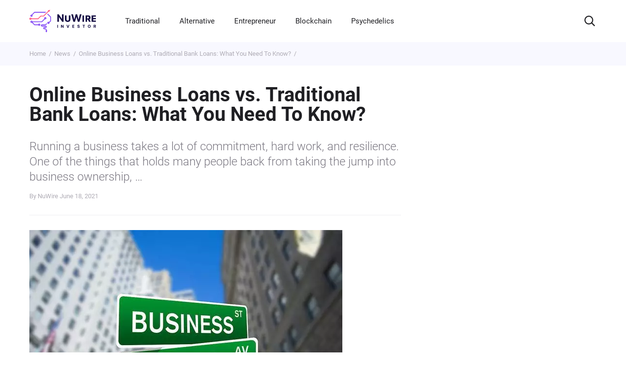

--- FILE ---
content_type: text/html; charset=UTF-8
request_url: https://www.nuwireinvestor.com/online-business-loans-vs-traditional-bank-loans-what-you-need-to-know/
body_size: 142016
content:
<!DOCTYPE html> <!--[if IE 9]><html class="lt-ie10 no-js" lang="en-US"> <![endif]--><html class="no-js flexbox" lang="en-US"><head><meta charset="UTF-8"><meta name="viewport" content="width=device-width, initial-scale=1.0" /><meta http-equiv="X-UA-Compatible" content="ie=edge"><meta name="facebook-domain-verification" content="64repqhhw3tzeelqs8aep5uqzeoxau" /><link rel="author" href="https://www.nuwireinvestor.com/"><link rel="publisher" href="https://www.nuwireinvestor.com/"><link rel="preload" href="/fonts/roboto-v29-latin-300.woff" as="font" crossorigin><link rel="preload" href="/fonts/roboto-v29-latin-300.woff2" as="font" crossorigin><link rel="preload" href="/fonts/roboto-v29-latin-500.woff" as="font" crossorigin><link rel="preload" href="/fonts/roboto-v29-latin-500.woff2" as="font" crossorigin><link rel="preload" href="/fonts/roboto-v29-latin-700.woff" as="font" crossorigin><link rel="preload" href="/fonts/roboto-v29-latin-700.woff2" as="font" crossorigin><link rel="preload" href="/fonts/roboto-v29-latin-regular.woff" as="font" crossorigin><link rel="preload" href="/fonts/roboto-v29-latin-regular.woff2" as="font" crossorigin><style>/*! normalize.css v8.0.1 | MIT License | github.com/necolas/normalize.css */
@-webkit-keyframes swiper-preloader-spin{to{-webkit-transform:rotate(360deg);transform:rotate(360deg)}}@keyframes swiper-preloader-spin{to{-webkit-transform:rotate(360deg);transform:rotate(360deg)}}html{-webkit-text-size-adjust:100%}details,main{display:block}h1{margin:.67em 0;font-size:2em}hr{-webkit-box-sizing:content-box;box-sizing:content-box;height:0;overflow:visible}code,kbd,pre,samp{font-size:1em;font-family:monospace,monospace}a{background-color:transparent;word-wrap:anywhere;color:#000;text-decoration:none}abbr[title]{-webkit-text-decoration:underline dotted;text-decoration:underline dotted;border-bottom:none}b,strong{font-weight:bolder}small{font-size:80%}sub,sup{position:relative;font-size:75%;line-height:0;vertical-align:baseline}sub{bottom:-.25em}sup{top:-.5em}img{border-style:none}button,input,optgroup,select,textarea{margin:0;font-size:100%;line-height:1.15;font-family:inherit}button,input{overflow:visible}button,select{text-transform:none}[type=button]::-moz-focus-inner,[type=reset]::-moz-focus-inner,[type=submit]::-moz-focus-inner,button::-moz-focus-inner{padding:0;border-style:none}[type=button]:-moz-focusring,[type=reset]:-moz-focusring,[type=submit]:-moz-focusring,button:-moz-focusring{outline:1px dotted ButtonText}fieldset{padding:.35em .75em .625em}legend{display:table;max-width:100%;color:inherit;white-space:normal}progress{vertical-align:baseline}textarea{overflow:auto;resize:none}[type=checkbox],[type=radio],legend{-webkit-box-sizing:border-box;box-sizing:border-box;padding:0}[type=number]::-webkit-inner-spin-button,[type=number]::-webkit-outer-spin-button{height:auto}[type=search]{outline-offset:-2px;-webkit-appearance:textfield}[type=search]::-webkit-search-decoration{-webkit-appearance:none}::-webkit-file-upload-button{font:inherit;-webkit-appearance:button}summary{display:list-item}[hidden],template{display:none}@font-face{font-family:'swiper-icons';src:url("data:application/font-woff;charset=utf-8;base64, [base64]//wADZ2x5ZgAAAywAAADMAAAD2MHtryVoZWFkAAABbAAAADAAAAA2E2+eoWhoZWEAAAGcAAAAHwAAACQC9gDzaG10eAAAAigAAAAZAAAArgJkABFsb2NhAAAC0AAAAFoAAABaFQAUGG1heHAAAAG8AAAAHwAAACAAcABAbmFtZQAAA/gAAAE5AAACXvFdBwlwb3N0AAAFNAAAAGIAAACE5s74hXjaY2BkYGAAYpf5Hu/j+W2+MnAzMYDAzaX6QjD6/4//Bxj5GA8AuRwMYGkAPywL13jaY2BkYGA88P8Agx4j+/8fQDYfA1AEBWgDAIB2BOoAeNpjYGRgYNBh4GdgYgABEMnIABJzYNADCQAACWgAsQB42mNgYfzCOIGBlYGB0YcxjYGBwR1Kf2WQZGhhYGBiYGVmgAFGBiQQkOaawtDAoMBQxXjg/wEGPcYDDA4wNUA2CCgwsAAAO4EL6gAAeNpj2M0gyAACqxgGNWBkZ2D4/wMA+xkDdgAAAHjaY2BgYGaAYBkGRgYQiAHyGMF8FgYHIM3DwMHABGQrMOgyWDLEM1T9/w8UBfEMgLzE////P/5//f/V/xv+r4eaAAeMbAxwIUYmIMHEgKYAYjUcsDAwsLKxc3BycfPw8jEQA/[base64]/uznmfPFBNODM2K7MTQ45YEAZqGP81AmGGcF3iPqOop0r1SPTaTbVkfUe4HXj97wYE+yNwWYxwWu4v1ugWHgo3S1XdZEVqWM7ET0cfnLGxWfkgR42o2PvWrDMBSFj/IHLaF0zKjRgdiVMwScNRAoWUoH78Y2icB/yIY09An6AH2Bdu/UB+yxopYshQiEvnvu0dURgDt8QeC8PDw7Fpji3fEA4z/PEJ6YOB5hKh4dj3EvXhxPqH/SKUY3rJ7srZ4FZnh1PMAtPhwP6fl2PMJMPDgeQ4rY8YT6Gzao0eAEA409DuggmTnFnOcSCiEiLMgxCiTI6Cq5DZUd3Qmp10vO0LaLTd2cjN4fOumlc7lUYbSQcZFkutRG7g6JKZKy0RmdLY680CDnEJ+UMkpFFe1RN7nxdVpXrC4aTtnaurOnYercZg2YVmLN/d/gczfEimrE/fs/bOuq29Zmn8tloORaXgZgGa78yO9/cnXm2BpaGvq25Dv9S4E9+5SIc9PqupJKhYFSSl47+Qcr1mYNAAAAeNptw0cKwkAAAMDZJA8Q7OUJvkLsPfZ6zFVERPy8qHh2YER+3i/BP83vIBLLySsoKimrqKqpa2hp6+jq6RsYGhmbmJqZSy0sraxtbO3sHRydnEMU4uR6yx7JJXveP7WrDycAAAAAAAH//wACeNpjYGRgYOABYhkgZgJCZgZNBkYGLQZtIJsFLMYAAAw3ALgAeNolizEKgDAQBCchRbC2sFER0YD6qVQiBCv/H9ezGI6Z5XBAw8CBK/m5iQQVauVbXLnOrMZv2oLdKFa8Pjuru2hJzGabmOSLzNMzvutpB3N42mNgZGBg4GKQYzBhYMxJLMlj4GBgAYow/P/PAJJhLM6sSoWKfWCAAwDAjgbRAAB42mNgYGBkAIIbCZo5IPrmUn0hGA0AO8EFTQAA");font-weight:400;font-style:normal}:root{--swiper-theme-color: #007aff}.swiper,.swiper-wrapper{position:relative;z-index:1}.swiper{margin-left:auto;margin-right:auto;overflow:hidden;list-style:none;padding:0}.swiper-vertical>.swiper-wrapper{-webkit-box-orient:vertical;-webkit-box-direction:normal;-ms-flex-direction:column;flex-direction:column}.swiper-wrapper{width:100%;height:100%;display:-webkit-box;display:-ms-flexbox;display:flex;-webkit-transition-property:-webkit-transform;-o-transition-property:transform;transition-property:transform;transition-property:transform,-webkit-transform;-webkit-box-sizing:content-box;box-sizing:content-box}.swiper-android .swiper-slide,.swiper-wrapper{-webkit-transform:translate3d(0,0,0);transform:translate3d(0,0,0)}.swiper-pointer-events{-ms-touch-action:pan-y;touch-action:pan-y}.swiper-pointer-events.swiper-vertical{-ms-touch-action:pan-x;touch-action:pan-x}.swiper-slide{-ms-flex-negative:0;flex-shrink:0;width:100%;height:100%;position:relative;-webkit-transition-property:-webkit-transform;-o-transition-property:transform;transition-property:transform;transition-property:transform,-webkit-transform}.swiper-slide-invisible-blank{visibility:hidden}.swiper-autoheight,.swiper-autoheight .swiper-slide{height:auto}.swiper-autoheight .swiper-wrapper{-webkit-box-align:start;-ms-flex-align:start;align-items:flex-start;-webkit-transition-property:height,-webkit-transform;-o-transition-property:transform,height;transition-property:transform,height;transition-property:transform,height,-webkit-transform}.swiper-3d,.swiper-3d.swiper-css-mode .swiper-wrapper{-webkit-perspective:1200px;perspective:1200px}.swiper-3d .swiper-cube-shadow,.swiper-3d .swiper-slide,.swiper-3d .swiper-slide-shadow,.swiper-3d .swiper-slide-shadow-bottom,.swiper-3d .swiper-slide-shadow-left,.swiper-3d .swiper-slide-shadow-right,.swiper-3d .swiper-slide-shadow-top,.swiper-3d .swiper-wrapper{-webkit-transform-style:preserve-3d;transform-style:preserve-3d}.swiper-3d .swiper-slide-shadow,.swiper-3d .swiper-slide-shadow-bottom,.swiper-3d .swiper-slide-shadow-left,.swiper-3d .swiper-slide-shadow-right,.swiper-3d .swiper-slide-shadow-top{position:absolute;left:0;top:0;width:100%;height:100%;pointer-events:none;z-index:10}.swiper-3d .swiper-slide-shadow{background:rgba(0,0,0,.15)}.swiper-3d .swiper-slide-shadow-left{background-image:-webkit-gradient(linear,right top,left top,from(rgba(0,0,0,.5)),to(transparent));background-image:-o-linear-gradient(right,rgba(0,0,0,.5),transparent);background-image:linear-gradient(to left,rgba(0,0,0,.5),transparent)}.swiper-3d .swiper-slide-shadow-right{background-image:-webkit-gradient(linear,left top,right top,from(rgba(0,0,0,.5)),to(transparent));background-image:-o-linear-gradient(left,rgba(0,0,0,.5),transparent);background-image:linear-gradient(to right,rgba(0,0,0,.5),transparent)}.swiper-3d .swiper-slide-shadow-top{background-image:-webkit-gradient(linear,left bottom,left top,from(rgba(0,0,0,.5)),to(transparent));background-image:-o-linear-gradient(bottom,rgba(0,0,0,.5),transparent);background-image:linear-gradient(to top,rgba(0,0,0,.5),transparent)}.swiper-3d .swiper-slide-shadow-bottom{background-image:-webkit-gradient(linear,left top,left bottom,from(rgba(0,0,0,.5)),to(transparent));background-image:-o-linear-gradient(top,rgba(0,0,0,.5),transparent);background-image:linear-gradient(to bottom,rgba(0,0,0,.5),transparent)}.swiper-css-mode>.swiper-wrapper{overflow:auto;scrollbar-width:none;-ms-overflow-style:none}.swiper-css-mode>.swiper-wrapper::-webkit-scrollbar{display:none}.swiper-css-mode>.swiper-wrapper>.swiper-slide{scroll-snap-align:start start}.swiper-horizontal.swiper-css-mode>.swiper-wrapper{-ms-scroll-snap-type:x mandatory;scroll-snap-type:x mandatory}.swiper-vertical.swiper-css-mode>.swiper-wrapper{-ms-scroll-snap-type:y mandatory;scroll-snap-type:y mandatory}.swiper-centered>.swiper-wrapper::before{content:'';-ms-flex-negative:0;flex-shrink:0;-webkit-box-ordinal-group:10000;-ms-flex-order:9999;order:9999}.swiper-centered.swiper-horizontal>.swiper-wrapper>.swiper-slide:first-child{-webkit-margin-start:var(--swiper-centered-offset-before);margin-inline-start:var(--swiper-centered-offset-before)}.swiper-centered.swiper-horizontal>.swiper-wrapper::before{height:100%;min-height:1px;width:var(--swiper-centered-offset-after)}.swiper-centered.swiper-vertical>.swiper-wrapper>.swiper-slide:first-child{-webkit-margin-before:var(--swiper-centered-offset-before);margin-block-start:var(--swiper-centered-offset-before)}.swiper-centered.swiper-vertical>.swiper-wrapper::before{width:100%;min-width:1px;height:var(--swiper-centered-offset-after)}.swiper-centered>.swiper-wrapper>.swiper-slide{scroll-snap-align:center center}.swiper-virtual.swiper-css-mode .swiper-wrapper::after{content:'';position:absolute;left:0;top:0;pointer-events:none}.swiper-virtual.swiper-css-mode.swiper-horizontal .swiper-wrapper::after{height:1px;width:var(--swiper-virtual-size)}.swiper-virtual.swiper-css-mode.swiper-vertical .swiper-wrapper::after{width:1px;height:var(--swiper-virtual-size)}:root{--swiper-navigation-size: 44px}.swiper-button-next,.swiper-button-prev{position:absolute;top:50%;width:calc(var(--swiper-navigation-size)/44*27);height:var(--swiper-navigation-size);margin-top:calc(0px - (var(--swiper-navigation-size)/2));z-index:10;cursor:pointer;display:-webkit-box;display:-ms-flexbox;display:flex;-webkit-box-align:center;-ms-flex-align:center;align-items:center;-webkit-box-pack:center;-ms-flex-pack:center;justify-content:center;color:var(--swiper-navigation-color, var(--swiper-theme-color))}.swiper-button-next.swiper-button-disabled,.swiper-button-prev.swiper-button-disabled{opacity:.35;cursor:auto;pointer-events:none}.swiper-button-next:after,.swiper-button-prev:after{font-family:swiper-icons;font-size:var(--swiper-navigation-size);text-transform:none!important;letter-spacing:0;font-variant:initial;line-height:1}.swiper-button-prev,.swiper-rtl .swiper-button-next{left:10px;right:auto}.swiper-button-prev:after,.swiper-rtl .swiper-button-next:after{content:'prev'}.swiper-button-next,.swiper-rtl .swiper-button-prev{right:10px;left:auto}.swiper-button-next:after,.swiper-rtl .swiper-button-prev:after{content:'next'}.swiper-button-lock{display:none}.swiper-pagination{position:absolute;text-align:center;-webkit-transition:300ms opacity;-o-transition:300ms opacity;transition:300ms opacity;-webkit-transform:translate3d(0,0,0);transform:translate3d(0,0,0);z-index:10}.swiper-pagination.swiper-pagination-hidden{opacity:0}.swiper-horizontal>.swiper-pagination-bullets,.swiper-pagination-bullets.swiper-pagination-horizontal,.swiper-pagination-custom,.swiper-pagination-fraction{bottom:10px;left:0;width:100%}.swiper-pagination-bullets-dynamic{overflow:hidden;font-size:0}.swiper-pagination-bullets-dynamic .swiper-pagination-bullet{-webkit-transform:scale(.33);-ms-transform:scale(.33);transform:scale(.33);position:relative}.swiper-pagination-bullets-dynamic .swiper-pagination-bullet-active,.swiper-pagination-bullets-dynamic .swiper-pagination-bullet-active-main{-webkit-transform:scale(1);-ms-transform:scale(1);transform:scale(1)}.swiper-pagination-bullets-dynamic .swiper-pagination-bullet-active-prev{-webkit-transform:scale(.66);-ms-transform:scale(.66);transform:scale(.66)}.swiper-pagination-bullets-dynamic .swiper-pagination-bullet-active-prev-prev{-webkit-transform:scale(.33);-ms-transform:scale(.33);transform:scale(.33)}.swiper-pagination-bullets-dynamic .swiper-pagination-bullet-active-next{-webkit-transform:scale(.66);-ms-transform:scale(.66);transform:scale(.66)}.swiper-pagination-bullets-dynamic .swiper-pagination-bullet-active-next-next{-webkit-transform:scale(.33);-ms-transform:scale(.33);transform:scale(.33)}.swiper-pagination-bullet{width:var(--swiper-pagination-bullet-width, var(--swiper-pagination-bullet-size, 8px));height:var(--swiper-pagination-bullet-height, var(--swiper-pagination-bullet-size, 8px));display:inline-block;border-radius:50%;background:var(--swiper-pagination-bullet-inactive-color, #000);opacity:var(--swiper-pagination-bullet-inactive-opacity, 0.2)}button.swiper-pagination-bullet{border:0;margin:0;padding:0;-webkit-box-shadow:none;box-shadow:none;-webkit-appearance:none;-moz-appearance:none;appearance:none}.swiper-pagination-clickable .swiper-pagination-bullet{cursor:pointer}.swiper-pagination-bullet:only-child{display:none!important}.swiper-pagination-bullet-active{opacity:var(--swiper-pagination-bullet-opacity, 1);background:var(--swiper-pagination-color, var(--swiper-theme-color))}.swiper-pagination-vertical.swiper-pagination-bullets,.swiper-vertical>.swiper-pagination-bullets{right:10px;top:50%;-webkit-transform:translate3d(0,-50%,0);transform:translate3d(0,-50%,0)}.swiper-pagination-vertical.swiper-pagination-bullets .swiper-pagination-bullet,.swiper-vertical>.swiper-pagination-bullets .swiper-pagination-bullet{margin:var(--swiper-pagination-bullet-vertical-gap, 6px) 0;display:block}.swiper-pagination-vertical.swiper-pagination-bullets.swiper-pagination-bullets-dynamic,.swiper-vertical>.swiper-pagination-bullets.swiper-pagination-bullets-dynamic{top:50%;-webkit-transform:translateY(-50%);-ms-transform:translateY(-50%);transform:translateY(-50%);width:8px}.swiper-pagination-vertical.swiper-pagination-bullets.swiper-pagination-bullets-dynamic .swiper-pagination-bullet,.swiper-vertical>.swiper-pagination-bullets.swiper-pagination-bullets-dynamic .swiper-pagination-bullet{display:inline-block;-webkit-transition:200ms top,200ms -webkit-transform;-o-transition:200ms transform,200ms top;transition:200ms transform,200ms top;transition:200ms transform,200ms top,200ms -webkit-transform}.swiper-horizontal>.swiper-pagination-bullets .swiper-pagination-bullet,.swiper-pagination-horizontal.swiper-pagination-bullets .swiper-pagination-bullet{margin:0 var(--swiper-pagination-bullet-horizontal-gap, 4px)}.swiper-horizontal>.swiper-pagination-bullets.swiper-pagination-bullets-dynamic,.swiper-pagination-horizontal.swiper-pagination-bullets.swiper-pagination-bullets-dynamic{left:50%;-webkit-transform:translateX(-50%);-ms-transform:translateX(-50%);transform:translateX(-50%);white-space:nowrap}.swiper-horizontal>.swiper-pagination-bullets.swiper-pagination-bullets-dynamic .swiper-pagination-bullet,.swiper-pagination-horizontal.swiper-pagination-bullets.swiper-pagination-bullets-dynamic .swiper-pagination-bullet{-webkit-transition:200ms left,200ms -webkit-transform;-o-transition:200ms transform,200ms left;transition:200ms transform,200ms left;transition:200ms transform,200ms left,200ms -webkit-transform}.swiper-horizontal.swiper-rtl>.swiper-pagination-bullets-dynamic .swiper-pagination-bullet{-webkit-transition:200ms right,200ms -webkit-transform;-o-transition:200ms transform,200ms right;transition:200ms transform,200ms right;transition:200ms transform,200ms right,200ms -webkit-transform}.swiper-pagination-progressbar{background:rgba(0,0,0,.25);position:absolute}.swiper-pagination-progressbar .swiper-pagination-progressbar-fill{background:var(--swiper-pagination-color, var(--swiper-theme-color));position:absolute;left:0;top:0;width:100%;height:100%;-webkit-transform:scale(0);-ms-transform:scale(0);transform:scale(0);-webkit-transform-origin:left top;-ms-transform-origin:left top;transform-origin:left top}.swiper-rtl .swiper-pagination-progressbar .swiper-pagination-progressbar-fill{-webkit-transform-origin:right top;-ms-transform-origin:right top;transform-origin:right top}.swiper-horizontal>.swiper-pagination-progressbar,.swiper-pagination-progressbar.swiper-pagination-horizontal,.swiper-pagination-progressbar.swiper-pagination-vertical.swiper-pagination-progressbar-opposite,.swiper-vertical>.swiper-pagination-progressbar.swiper-pagination-progressbar-opposite{width:100%;height:4px;left:0;top:0}.swiper-horizontal>.swiper-pagination-progressbar.swiper-pagination-progressbar-opposite,.swiper-pagination-progressbar.swiper-pagination-horizontal.swiper-pagination-progressbar-opposite,.swiper-pagination-progressbar.swiper-pagination-vertical,.swiper-vertical>.swiper-pagination-progressbar{width:4px;height:100%;left:0;top:0}.swiper-pagination-lock{display:none}.swiper-scrollbar{border-radius:10px;position:relative;-ms-touch-action:none;background:rgba(0,0,0,.1)}.swiper-horizontal>.swiper-scrollbar{position:absolute;left:1%;bottom:3px;z-index:50;height:5px;width:98%}.swiper-vertical>.swiper-scrollbar{position:absolute;right:3px;top:1%;z-index:50;width:5px;height:98%}.swiper-scrollbar-drag{height:100%;width:100%;position:relative;background:rgba(0,0,0,.5);border-radius:10px;left:0;top:0}.swiper-scrollbar-cursor-drag{cursor:move}.swiper-scrollbar-lock{display:none}.swiper-zoom-container{width:100%;height:100%;display:-webkit-box;display:-ms-flexbox;display:flex;-webkit-box-pack:center;-ms-flex-pack:center;justify-content:center;-webkit-box-align:center;-ms-flex-align:center;align-items:center;text-align:center}.swiper-zoom-container>canvas,.swiper-zoom-container>img,.swiper-zoom-container>svg{max-width:100%;max-height:100%;-o-object-fit:contain;object-fit:contain}.swiper-slide-zoomed{cursor:move}.swiper-lazy-preloader{width:42px;height:42px;position:absolute;left:50%;top:50%;margin-left:-21px;margin-top:-21px;z-index:10;-webkit-transform-origin:50%;-ms-transform-origin:50%;transform-origin:50%;-webkit-animation:swiper-preloader-spin 1s infinite linear;animation:swiper-preloader-spin 1s infinite linear;-webkit-box-sizing:border-box;box-sizing:border-box;border:4px solid var(--swiper-preloader-color, var(--swiper-theme-color));border-radius:50%;border-top-color:transparent}.swiper-lazy-preloader-white{--swiper-preloader-color: #fff}.swiper-lazy-preloader-black{--swiper-preloader-color: #000}.swiper .swiper-notification{position:absolute;left:0;top:0;pointer-events:none;opacity:0;z-index:-1000}.swiper-free-mode>.swiper-wrapper{-webkit-transition-timing-function:ease-out;-o-transition-timing-function:ease-out;transition-timing-function:ease-out;margin:0 auto}.swiper-grid>.swiper-wrapper{-ms-flex-wrap:wrap;flex-wrap:wrap}.swiper-grid-column>.swiper-wrapper{-ms-flex-wrap:wrap;flex-wrap:wrap;-webkit-box-orient:vertical;-webkit-box-direction:normal;-ms-flex-direction:column;flex-direction:column}.swiper-fade.swiper-free-mode .swiper-slide{-webkit-transition-timing-function:ease-out;-o-transition-timing-function:ease-out;transition-timing-function:ease-out}.swiper-fade .swiper-slide{pointer-events:none;-webkit-transition-property:opacity;-o-transition-property:opacity;transition-property:opacity}.swiper-fade .swiper-slide .swiper-slide{pointer-events:none}.swiper-fade .swiper-slide-active,.swiper-fade .swiper-slide-active .swiper-slide-active{pointer-events:auto}.swiper-cards,.swiper-cube,.swiper-flip{overflow:visible}.swiper-cube .swiper-slide{pointer-events:none;-webkit-backface-visibility:hidden;backface-visibility:hidden;z-index:1;visibility:hidden;-webkit-transform-origin:0 0;-ms-transform-origin:0 0;transform-origin:0 0;width:100%;height:100%}.swiper-cube .swiper-slide .swiper-slide{pointer-events:none}.swiper-cube.swiper-rtl .swiper-slide{-webkit-transform-origin:100% 0;-ms-transform-origin:100% 0;transform-origin:100% 0}.swiper-cube .swiper-slide-active .swiper-slide-active{pointer-events:auto}.swiper-cube .swiper-slide-active,.swiper-cube .swiper-slide-next,.swiper-cube .swiper-slide-next+.swiper-slide,.swiper-cube .swiper-slide-prev{pointer-events:auto;visibility:visible}.swiper-cube .swiper-slide-shadow-bottom,.swiper-cube .swiper-slide-shadow-left,.swiper-cube .swiper-slide-shadow-right,.swiper-cube .swiper-slide-shadow-top{z-index:0;-webkit-backface-visibility:hidden;backface-visibility:hidden}.swiper-cube .swiper-cube-shadow{position:absolute;left:0;bottom:0;width:100%;height:100%;opacity:.6;z-index:0}.swiper-cube .swiper-cube-shadow:before{content:'';background:#000;position:absolute;left:0;top:0;bottom:0;right:0;-webkit-filter:blur(50px);filter:blur(50px)}.swiper-flip .swiper-slide{pointer-events:none;-webkit-backface-visibility:hidden;backface-visibility:hidden;z-index:1}.swiper-flip .swiper-slide .swiper-slide{pointer-events:none}.swiper-flip .swiper-slide-active,.swiper-flip .swiper-slide-active .swiper-slide-active{pointer-events:auto}.swiper-flip .swiper-slide-shadow-bottom,.swiper-flip .swiper-slide-shadow-left,.swiper-flip .swiper-slide-shadow-right,.swiper-flip .swiper-slide-shadow-top{z-index:0;-webkit-backface-visibility:hidden;backface-visibility:hidden}.swiper-cards .swiper-slide,.swiper-creative .swiper-slide{-webkit-backface-visibility:hidden;backface-visibility:hidden;overflow:hidden}.swiper-creative .swiper-slide{-webkit-transition-property:opacity,height,-webkit-transform;-o-transition-property:transform,opacity,height;transition-property:transform,opacity,height;transition-property:transform,opacity,height,-webkit-transform}.swiper-cards .swiper-slide{-webkit-transform-origin:center bottom;-ms-transform-origin:center bottom;transform-origin:center bottom}.tippy-box[data-animation=fade][data-state=hidden]{opacity:0}[data-tippy-root]{max-width:calc(100vw - 10px)}.tippy-box{position:relative;color:#fff;font-size:14px;line-height:1.4;white-space:normal;outline:0;-webkit-transition-property:visibility,opacity,-webkit-transform;-o-transition-property:transform,visibility,opacity;transition-property:transform,visibility,opacity;transition-property:transform,visibility,opacity,-webkit-transform}.tippy-box[data-placement^=top]>.tippy-arrow{bottom:0}.tippy-box[data-placement^=top]>.tippy-arrow:before{bottom:-7px;left:0;border-width:8px 8px 0;border-top-color:initial;-webkit-transform-origin:center top;-ms-transform-origin:center top;transform-origin:center top}.tippy-box[data-placement^=bottom]>.tippy-arrow{top:0}.tippy-box[data-placement^=bottom]>.tippy-arrow:before{top:-7px;left:0;border-width:0 8px 8px;border-bottom-color:initial;-webkit-transform-origin:center bottom;-ms-transform-origin:center bottom;transform-origin:center bottom}.tippy-box[data-placement^=left]>.tippy-arrow{right:0}.tippy-box[data-placement^=left]>.tippy-arrow:before{border-width:8px 0 8px 8px;border-left-color:initial;right:-7px;-webkit-transform-origin:center left;-ms-transform-origin:center left;transform-origin:center left}.tippy-box[data-placement^=right]>.tippy-arrow{left:0}.tippy-box[data-placement^=right]>.tippy-arrow:before{left:-7px;border-width:8px 8px 8px 0;border-right-color:initial;-webkit-transform-origin:center right;-ms-transform-origin:center right;transform-origin:center right}.tippy-box[data-inertia][data-state=visible]{-webkit-transition-timing-function:cubic-bezier(.54,1.5,.38,1.11);-o-transition-timing-function:cubic-bezier(.54,1.5,.38,1.11);transition-timing-function:cubic-bezier(.54,1.5,.38,1.11)}.tippy-arrow{width:16px;height:16px;color:#333}.tippy-arrow:before{content:"";position:absolute;border-color:transparent;border-style:solid}.tippy-content{position:relative;padding:5px 9px;z-index:1}.tippy-box[data-animation=scale][data-placement^=top]{-webkit-transform-origin:bottom;-ms-transform-origin:bottom;transform-origin:bottom}.tippy-box[data-animation=scale][data-placement^=bottom]{-webkit-transform-origin:top;-ms-transform-origin:top;transform-origin:top}.tippy-box[data-animation=scale][data-placement^=left]{-webkit-transform-origin:right;-ms-transform-origin:right;transform-origin:right}.tippy-box[data-animation=scale][data-placement^=right]{-webkit-transform-origin:left;-ms-transform-origin:left;transform-origin:left}.tippy-box[data-animation=scale][data-state=hidden]{-webkit-transform:scale(.5);-ms-transform:scale(.5);transform:scale(.5);opacity:0}@font-face{font-family:"Roboto";font-style:normal;font-weight:300;font-display:swap;src:url(/fonts/roboto-v29-latin-300.woff2) format("woff2"),url(/fonts/roboto-v29-latin-300.woff) format("woff")}@font-face{font-family:"Roboto";font-style:normal;font-weight:400;font-display:swap;src:url(/fonts/roboto-v29-latin-regular.woff2) format("woff2"),url(/fonts/roboto-v29-latin-regular.woff) format("woff")}@font-face{font-family:"Roboto";font-style:normal;font-weight:500;font-display:swap;src:url(/fonts/roboto-v29-latin-500.woff2) format("woff2"),url(/fonts/roboto-v29-latin-500.woff) format("woff")}@font-face{font-family:"Roboto";font-style:normal;font-weight:700;font-display:swap;src:url(/fonts/roboto-v29-latin-700.woff2) format("woff2"),url(/fonts/roboto-v29-latin-700.woff) format("woff")}*,::after,::before{-webkit-box-sizing:border-box;box-sizing:border-box}body,html{margin:0;padding:0;min-height:100vh}html{font-style:normal;font-weight:400;font-size:16px;line-height:1.4;font-family:"Roboto","Arial",sans-serif;color:#000;-webkit-font-smoothing:antialiased;-moz-osx-font-smoothing:grayscale;text-rendering:optimizeLegibility}body{width:100%;height:100%;background-color:#fff}img,video{display:block;max-width:100%;height:auto}input:-webkit-autofill{-webkit-box-shadow:inset 0 0 0 1000px #fff;box-shadow:inset 0 0 0 1000px #fff;-webkit-text-fill-color:#000}input,select,textarea{border-radius:0}input::-webkit-input-placeholder,textarea::-webkit-input-placeholder{opacity:1}input::-moz-placeholder,textarea::-moz-placeholder{opacity:1}input:-ms-input-placeholder,input::-ms-input-placeholder,textarea:-ms-input-placeholder,textarea::-ms-input-placeholder{opacity:1}input::placeholder,textarea::placeholder{opacity:1}input:invalid,textarea:invalid{-webkit-box-shadow:none;box-shadow:none}input::-ms-clear,input::-ms-reveal{display:none}input[type=search]::-webkit-search-cancel-button,input[type=search]::-webkit-search-decoration,input[type=search]::-webkit-search-results-button,input[type=search]::-webkit-search-results-decoration{-webkit-appearance:none;appearance:none}input::-webkit-inner-spin-button,input::-webkit-outer-spin-button{margin:0;-webkit-appearance:none;appearance:none}input[type=number]{-webkit-appearance:textfield;-moz-appearance:textfield;appearance:textfield}input:matches([type=email],[type=number],[type=password],[type=search],[type=tel],[type=text],[type=url]),select,textarea{-webkit-appearance:none;-moz-appearance:none;appearance:none}[type=button],[type=reset],[type=submit],button{-webkit-appearance:none;-moz-appearance:none;appearance:none}.wrapper{position:relative;display:-webkit-box;display:-ms-flexbox;display:flex;-webkit-box-orient:vertical;-webkit-box-direction:normal;-ms-flex-direction:column;flex-direction:column;min-height:100vh;min-height:calc(100*var(--vh, 1vh))}.wrapper .footer,.wrapper .header{-ms-flex-negative:0;flex-shrink:0}.wrapper main{-webkit-box-flex:1;-ms-flex-positive:1;flex-grow:1}.visually-hidden{position:absolute;width:1px;height:1px;margin:-1px;padding:0;overflow:hidden;white-space:nowrap;border:0;clip:rect(0 0 0 0);-webkit-clip-path:inset(100%);clip-path:inset(100%)}.scroll-lock-ios{position:fixed;overflow:hidden}.scroll-lock{overflow:hidden}.no-scrollbar{-ms-overflow-style:none;scrollbar-width:none}.modal::-webkit-scrollbar,.no-scrollbar::-webkit-scrollbar{display:none}.no-transition{-webkit-transition:none!important;-o-transition:none!important;transition:none!important}.container{width:100%;max-width:1280px;margin:0 auto;padding:0 60px}.main-nav__list{display:-webkit-box;display:-ms-flexbox;display:flex;margin:0 20px 0 60px;padding:0;list-style:none}.main-nav__item{margin-right:20px}.main-nav__link{color:#fff}.main-nav__link.is-active{opacity:.6}.main-nav__toggle{display:none}.title{font-weight:500;line-height:1.2;color:#1f1f23;margin:0}.title--fw-600,.title--h1{font-weight:600}.title--h1{font-size:40px;line-height:1}.title--h2{font-size:32px}.title--h3,.title--h3-const{font-size:24px}.title--h4{font-size:20px}.title--lh-100{line-height:100%}.title--lh-120{line-height:120%}.title--lh-28-24{line-height:28px}.title--white{color:#fff}.title--gradient{background:-webkit-gradient(linear,left top,right top,from(#ff547e),to(#7f51d9));background:-o-linear-gradient(left,#ff547e 0%,#7f51d9 100%);background:linear-gradient(90deg,#ff547e 0%,#7f51d9 100%);-webkit-background-clip:text;background-clip:text;-webkit-text-fill-color:transparent}.footer{background-color:#130b42}.footer__top{display:-ms-grid;display:grid;-ms-grid-columns:(1fr)[4];grid-template-columns:repeat(4,1fr);-ms-grid-rows:(auto)[2];grid-template-rows:repeat(2,auto);gap:40px;row-gap:16px;padding:40px 0;border-bottom:1px solid #3a3558}.footer__contacts{display:-webkit-box;display:-ms-flexbox;display:flex;-webkit-box-orient:vertical;-webkit-box-direction:normal;-ms-flex-direction:column;flex-direction:column}.footer__logo{margin-bottom:40px;font-size:0}.footer__logo svg{width:178px;height:60px}.footer__subscribe{-ms-grid-column:1;-ms-grid-column-span:1;grid-column:1/2;-ms-grid-row:2;-ms-grid-row-span:1;grid-row:2/3}.footer__articles{-ms-grid-row:1;-ms-grid-row-span:2;grid-row:1/3}.footer__articles-title{position:relative;margin:10px 0 20px}.footer__articles-title svg{display:none;width:14px;height:14px;margin-left:4px;-webkit-transition:-webkit-transform .3s ease;-o-transition:transform .3s ease;transition:transform .3s ease;transition:transform .3s ease,-webkit-transform .3s ease;-webkit-transform:rotate(-90deg);-ms-transform:rotate(-90deg);transform:rotate(-90deg)}.footer__articles-list{margin:0;padding:0;list-style:none;-webkit-transition:max-height .3s ease;-o-transition:max-height .3s ease;transition:max-height .3s ease}.footer__article-item{margin-bottom:14px;font-size:14px;line-height:20px}.footer__article-item:last-child{margin-bottom:0}.footer__bottom{padding:30px 0}.footer__bottom-list{display:-webkit-box;display:-ms-flexbox;display:flex;-ms-flex-wrap:wrap;flex-wrap:wrap;margin:-14px 0 0 -30px;padding:0;list-style:none}.footer__bottom-item{margin:14px 0 0 30px;font-size:14px;line-height:20px}.modal,.modal__wrapper{display:-webkit-box;display:-ms-flexbox;display:flex}.modal{top:0;right:0;bottom:0;left:0;z-index:1000;-webkit-box-orient:vertical;-webkit-box-direction:normal;-ms-flex-direction:column;flex-direction:column;overflow-y:auto;-webkit-overflow-scrolling:touch;background-color:rgba(0,0,0,.8);-webkit-transform:scale(1.2);-ms-transform:scale(1.2);transform:scale(1.2);visibility:hidden;opacity:0;-webkit-transition:opacity .6s cubic-bezier(.55,0,.1,1),visibility .6s cubic-bezier(.55,0,.1,1),-webkit-transform .6s cubic-bezier(.55,0,.1,1);-o-transition:opacity .6s cubic-bezier(.55,0,.1,1),transform .6s cubic-bezier(.55,0,.1,1),visibility .6s cubic-bezier(.55,0,.1,1);transition:opacity .6s cubic-bezier(.55,0,.1,1),transform .6s cubic-bezier(.55,0,.1,1),visibility .6s cubic-bezier(.55,0,.1,1);transition:opacity .6s cubic-bezier(.55,0,.1,1),transform .6s cubic-bezier(.55,0,.1,1),visibility .6s cubic-bezier(.55,0,.1,1),-webkit-transform .6s cubic-bezier(.55,0,.1,1);pointer-events:none;-ms-overflow-style:none;scrollbar-width:none;position:fixed}.modal__wrapper{position:relative;-ms-flex-negative:0;flex-shrink:0;-webkit-box-pack:center;-ms-flex-pack:center;justify-content:center;-webkit-box-align:center;-ms-flex-align:center;align-items:center;width:100%;min-height:100%;padding:60px 40px}.modal__overlay{position:absolute;top:0;left:0;width:100%;height:100%;cursor:pointer}.modal__content{position:relative;width:600px;padding:40px;background-color:#fff}.modal__close-btn{position:absolute;top:22px;right:22px;z-index:1;width:40px;height:40px;padding:0;background:0 0;border:0;cursor:pointer}.modal--responsive .modal__content{width:100%}.modal--fit-content .modal__content{width:auto}.modal--no-scale{-webkit-transform:none;-ms-transform:none;transform:none}.modal--preload{-webkit-transition:none;-o-transition:none;transition:none}.modal.is-active{-webkit-transform:scale(1);-ms-transform:scale(1);transform:scale(1);visibility:visible;opacity:1;pointer-events:auto}.btn{display:-webkit-inline-box;display:-ms-inline-flexbox;display:inline-flex;-webkit-box-pack:center;-ms-flex-pack:center;justify-content:center;padding:12px;font-weight:500;font-size:16px;line-height:1.2;color:#fff;opacity:1;background-color:#7f51d9;border:0;border-radius:0;cursor:pointer;-webkit-transition:opacity .3s ease,color .3s ease;-o-transition:opacity .3s ease,color .3s ease;transition:opacity .3s ease,color .3s ease}.btn:active{top:0}.btn--transparent{background-color:transparent;color:#7f51d9}.btn--pagination{background-color:#f3f3fb;color:#1f1f23;-webkit-transition:background-color .3s ease,color .3s ease;-o-transition:background-color .3s ease,color .3s ease;transition:background-color .3s ease,color .3s ease}.btn--pagination:not([href]){background-color:#7f51d9;color:#fff}.btn--fw400{font-weight:400}.btn--gray-border{border:1px solid #eeeef1}.btn:disabled{opacity:.5;background-color:#7f51d9;pointer-events:none}.btn--background-ghost{color:#7f51d9;background-color:#f3f3fb}.btn--theme-filter{position:relative;-webkit-box-align:center;-ms-flex-align:center;align-items:center;padding:12px 19px;font-size:15px;line-height:18px;font-weight:400;color:#1f1f23;background-color:transparent;border:1px solid #dfdfe3;border-radius:30px;-webkit-transform:translateZ(0);transform:translateZ(0);-webkit-transition:border-color .3s ease,background-color .3s ease,color .3s ease,opacity .3s ease;-o-transition:border-color .3s ease,background-color .3s ease,color .3s ease,opacity .3s ease;transition:border-color .3s ease,background-color .3s ease,color .3s ease,opacity .3s ease}.btn--theme-filter::after{content:"";position:absolute;display:block;left:calc(100%/2 - 8px);bottom:-15px;border:8px solid transparent;border-top:6px solid transparent;-webkit-transition:border .3s ease;-o-transition:border .3s ease;transition:border .3s ease}.btn--theme-filter svg{width:20px;height:20px;margin-right:10px;color:#7f51d9;-webkit-transition:color .3s ease;-o-transition:color .3s ease;transition:color .3s ease}.btn--filter-active{color:#fff;background-color:#7f51d9;border-color:#7f51d9;text-shadow:0 0 1px #fff;pointer-events:none}.btn--filter-active::after{content:"";border:8px solid transparent;border-top:6px solid #7f51d9}.btn--filter-active svg{color:#fff}.btn--icon{background-color:transparent;color:#1f1f23}.btn--icon:focus,.btn--icon:hover{color:#7f51d9;background-color:transparent}.btn--spun-pearl{color:#afacb5}.btn--padding-13-49{padding:13px 49px 12px;width:auto}.btn--theme-votes{-webkit-box-align:center;-ms-flex-align:center;align-items:center;padding:9px 8px 8px;font-size:14px;line-height:27px;font-weight:400}.btn--theme-votes svg{width:16px;height:16px;margin-right:8px}.btn--green{color:#fff;background-color:#27a159}.btn--green:disabled{color:#fff;background-color:#27a159;opacity:1}.btn--grey{color:#7c7983;background-color:#ebebeb}.btn--grey:disabled{color:#7c7983;background-color:#ebebeb;opacity:1}.btn--centered-text{text-align:center}.btn--centered{margin:0 auto}.btn--theme-back{padding:0;font-size:20px;line-height:28px;font-weight:400;color:#7f51d9;background-color:transparent}.btn--default-cursor{cursor:default}.btn--topaz{color:#7c7983;background-color:transparent;will-change:opacity}.btn--select svg,.btn--select-active svg{-webkit-transition:-webkit-transform .3s ease;-o-transition:transform .3s ease;transition:transform .3s ease;transition:transform .3s ease,-webkit-transform .3s ease}.btn--select svg{width:8px;height:6px;margin-left:5px;will-change:transform;-webkit-transform:translate3d(0,0,0);transform:translate3d(0,0,0)}.btn--select-active svg{-webkit-transform:rotate(180deg);-ms-transform:rotate(180deg);transform:rotate(180deg)}.btn--gradient{color:#fff;background:-o-linear-gradient(357.05deg,#ff547e 0%,#7f51d9 105.28%);background:linear-gradient(92.95deg,#ff547e 0%,#7f51d9 105.28%);-webkit-transition:color .3s ease;-o-transition:color .3s ease;transition:color .3s ease}.btn--slate-blue-hover{-webkit-transition:color .3s ease,background-color .3s ease;-o-transition:color .3s ease,background-color .3s ease;transition:color .3s ease,background-color .3s ease}.btn--tooltip{position:relative;z-index:30;pointer-events:none}.btn--tooltip svg{width:16px;height:16px;pointer-events:all;-webkit-transition:opacity .3s ease;-o-transition:opacity .3s ease;transition:opacity .3s ease}.btn--tooltip::after,.btn--tooltip::before{position:absolute;background-color:#1f1f23;display:none;pointer-events:all}.btn--tooltip::before{content:attr(data-tooltip);left:5px;z-index:10;padding:5px;font-size:13px;line-height:23px;color:#eeeef1;border-radius:4px;text-align:center;top:25px;width:150px;height:35px}.btn--tooltip::after{content:"";top:20px;right:0;width:15px;height:15px;-webkit-transform:rotate(45deg);-ms-transform:rotate(45deg);transform:rotate(45deg)}.btn--ghost-white-bg,.btn--white-transparent{-webkit-transition:color .3s ease,background-color .3s ease;-o-transition:color .3s ease,background-color .3s ease;transition:color .3s ease,background-color .3s ease}.btn--white-transparent{border:1px solid #fff;color:#fff;background-color:transparent}.btn--white-transparent.is-active{color:#7f51d9;background-color:#fff;pointer-events:none}.btn--ghost-white-bg{color:#7f51d9;background-color:#f3f3fb}.btn--width-200{min-width:200px}.btn--star{width:-webkit-fit-content;width:-moz-fit-content;width:fit-content}.disabled{opacity:.5;background-color:#7f51d9;pointer-events:none}.droplist{position:relative}.droplist__options-list{margin:0;padding:15px 10px 15px 15px;position:absolute;top:23px;left:2px;display:none;text-align:left;list-style:none;background-color:#fff;-webkit-box-shadow:0 0 20px rgba(0,0,0,.06);box-shadow:0 0 20px rgba(0,0,0,.06)}.droplist__options-item{min-width:100px}.droplist__options-item:not(:first-child){margin-top:2px}.droplist__link{-webkit-transition:color .3s ease;-o-transition:color .3s ease;transition:color .3s ease;font-weight:400;font-size:16px;line-height:1.2;color:#7c7983;cursor:pointer}.droplist__btn{margin:0;padding:0;display:-webkit-box;display:-ms-flexbox;display:flex;-webkit-box-align:center;-ms-flex-align:center;align-items:center;-ms-flex-wrap:nowrap;flex-wrap:nowrap;border:0;outline:0;color:#7c7983;background-color:transparent;will-change:opacity;cursor:pointer}.droplist__btn svg{margin-left:5px;-ms-flex-negative:0;flex-shrink:0;width:12px;height:12px;-webkit-transition:-webkit-transform .3s ease;-o-transition:transform .3s ease;transition:transform .3s ease;transition:transform .3s ease,-webkit-transform .3s ease}.droplist__btn span{font-weight:400;font-size:15px;line-height:20px;border-bottom:1px dotted #7c7983;-webkit-transition:color .3s ease;-o-transition:color .3s ease;transition:color .3s ease}.droplist__btn.is-active span{color:#7f51d9}.droplist__btn.is-active svg{-webkit-transform:rotate(180deg);-ms-transform:rotate(180deg);transform:rotate(180deg)}.droplist__btn.is-active+.droplist__options-list{display:block}.custom-input,.custom-input label,.custom-textarea,.custom-textarea label{display:-webkit-box;display:-ms-flexbox;display:flex;width:100%}.custom-input label,.custom-textarea label{position:relative;-webkit-box-align:center;-ms-flex-align:center;align-items:center;margin-right:0}.custom-input label span,.custom-textarea label span{position:absolute;left:0;bottom:0;width:100%;height:2px;background-color:#7f51d9;opacity:0;-webkit-transition:opacity .3s ease,color .3s ease;-o-transition:opacity .3s ease,color .3s ease;transition:opacity .3s ease,color .3s ease}.custom-input label input,.custom-input label textarea,.custom-textarea label input,.custom-textarea label textarea{-webkit-box-flex:1;-ms-flex-positive:1;flex-grow:1;height:auto;padding:12px 14px 10px;margin:0;font-weight:400;font-size:16px;line-height:1.4;color:#1f1f23;background-color:#f3f3fb;border:0;outline:0;border-radius:initial;-webkit-transition:outline .3s ease;-o-transition:outline .3s ease;transition:outline .3s ease}.custom-input label input:-webkit-autofill,.custom-input label input:-webkit-autofill:active,.custom-input label input:-webkit-autofill:focus,.custom-input label input:-webkit-autofill:hover,.custom-input label textarea:-webkit-autofill,.custom-input label textarea:-webkit-autofill:active,.custom-input label textarea:-webkit-autofill:focus,.custom-input label textarea:-webkit-autofill:hover,.custom-textarea label input:-webkit-autofill,.custom-textarea label input:-webkit-autofill:active,.custom-textarea label input:-webkit-autofill:focus,.custom-textarea label input:-webkit-autofill:hover,.custom-textarea label textarea:-webkit-autofill,.custom-textarea label textarea:-webkit-autofill:active,.custom-textarea label textarea:-webkit-autofill:focus,.custom-textarea label textarea:-webkit-autofill:hover{-webkit-box-shadow:0 0 0 1000px #f3f3fb inset;box-shadow:0 0 0 1000px #f3f3fb inset;-webkit-transition:background-color 5000s ease-in-out 0s;-o-transition:background-color 5000s ease-in-out 0s;transition:background-color 5000s ease-in-out 0s}.custom-input label input:focus,.custom-input label input:hover,.custom-input label textarea:focus,.custom-input label textarea:hover,.custom-textarea label input:focus,.custom-textarea label input:hover,.custom-textarea label textarea:focus,.custom-textarea label textarea:hover{background-color:#f3f3fb}.custom-input label input:focus+span,.custom-input label input:hover+span,.custom-input label textarea:focus+span,.custom-input label textarea:hover+span,.custom-input--footer label input:focus+span,.custom-input--footer label input:hover+span,.custom-input--footer label textarea:focus+span,.custom-input--footer label textarea:hover+span,.custom-input--search-grey-bg label input:focus+span,.custom-input--search-grey-bg label input:hover+span,.custom-textarea label input:focus+span,.custom-textarea label input:hover+span,.custom-textarea label textarea:focus+span,.custom-textarea label textarea:hover+span,.custom-textarea--footer label input:focus+span,.custom-textarea--footer label input:hover+span,.custom-textarea--footer label textarea:focus+span,.custom-textarea--footer label textarea:hover+span,.custom-textarea--search-grey-bg label input:focus+span,.custom-textarea--search-grey-bg label input:hover+span{opacity:1}.custom-input label input::-webkit-input-placeholder,.custom-input label textarea::-webkit-input-placeholder,.custom-textarea label input::-webkit-input-placeholder,.custom-textarea label textarea::-webkit-input-placeholder{color:#afacb5}.custom-input label input::-moz-placeholder,.custom-input label textarea::-moz-placeholder,.custom-textarea label input::-moz-placeholder,.custom-textarea label textarea::-moz-placeholder{color:#afacb5}.custom-input label input:-ms-input-placeholder,.custom-input label input::-ms-input-placeholder,.custom-input label textarea:-ms-input-placeholder,.custom-input label textarea::-ms-input-placeholder,.custom-textarea label input:-ms-input-placeholder,.custom-textarea label input::-ms-input-placeholder,.custom-textarea label textarea:-ms-input-placeholder,.custom-textarea label textarea::-ms-input-placeholder{color:#afacb5}.custom-input label input::placeholder,.custom-input label textarea::placeholder,.custom-textarea label input::placeholder,.custom-textarea label textarea::placeholder{color:#afacb5}.custom-input label textarea,.custom-textarea label textarea{min-height:138px}.custom-input__error,.custom-textarea__error{position:absolute;right:0;bottom:-5px;color:#ff547e;opacity:0;-webkit-transition:opacity .3s ease;-o-transition:opacity .3s ease;transition:opacity .3s ease}.custom-input.is-invalid input,.custom-textarea.is-invalid input{border:2px solid #ff547e}.custom-input.is-invalid input:focus,.custom-input.is-invalid input:hover,.custom-textarea.is-invalid input:focus,.custom-textarea.is-invalid input:hover{border:2px solid rgba(255,84,126,.5)}.custom-input.is-invalid .custom-input__error,.custom-textarea.is-invalid .custom-input__error{opacity:1}.custom-input--no-label-mr label,.custom-textarea--no-label-mr label{margin-right:0}.custom-input--search label input,.custom-input--search-grey-bg label input,.custom-textarea--search label input,.custom-textarea--search-grey-bg label input{padding:12px 14px 12px 44px;line-height:20px;font-weight:500;border:1px solid #dfdfe3;background-color:#fff}.custom-input--search label input:-webkit-autofill,.custom-input--search label input:-webkit-autofill:active,.custom-input--search label input:-webkit-autofill:focus,.custom-input--search label input:-webkit-autofill:hover,.custom-textarea--search label input:-webkit-autofill,.custom-textarea--search label input:-webkit-autofill:active,.custom-textarea--search label input:-webkit-autofill:focus,.custom-textarea--search label input:-webkit-autofill:hover{-webkit-box-shadow:0 0 0 1000px #fff inset;box-shadow:0 0 0 1000px #fff inset}.custom-input--search label input:focus,.custom-input--search label input:hover,.custom-textarea--search label input:focus,.custom-textarea--search label input:hover{background-color:#fff}.custom-input--search label svg,.custom-input--search-grey-bg label svg,.custom-textarea--search label svg,.custom-textarea--search-grey-bg label svg{position:absolute;top:calc(50% - 10px);left:15px;width:20px;height:20px;color:#afacb5}.custom-input--search-grey-bg label span,.custom-textarea--search-grey-bg label span{width:100%;height:2px;background-color:#7f51d9}.custom-input--header-search label,.custom-textarea--header-search label{-webkit-box-shadow:0 0 20px rgba(0,0,0,.06);box-shadow:0 0 20px rgba(0,0,0,.06)}.custom-input--header-search label input,.custom-textarea--header-search label input{height:50px;padding:15px 44px;font-size:16px;line-height:20px;font-weight:400;border:0}.custom-input--header-search label .custom-input__icon,.custom-textarea--header-search label .custom-input__icon{color:#1f1f23}.custom-input--footer label span,.custom-textarea--footer label span{display:none}.custom-input--footer label input,.custom-input--footer label textarea,.custom-textarea--footer label input,.custom-textarea--footer label textarea{padding:15px 14px;font-size:16px;line-height:20px;color:#948faf;background-color:#352e5d}.custom-input--footer label input:-webkit-autofill,.custom-input--footer label input:-webkit-autofill:active,.custom-input--footer label input:-webkit-autofill:focus,.custom-input--footer label input:-webkit-autofill:hover,.custom-input--footer label textarea:-webkit-autofill,.custom-input--footer label textarea:-webkit-autofill:active,.custom-input--footer label textarea:-webkit-autofill:focus,.custom-input--footer label textarea:-webkit-autofill:hover,.custom-textarea--footer label input:-webkit-autofill,.custom-textarea--footer label input:-webkit-autofill:active,.custom-textarea--footer label input:-webkit-autofill:focus,.custom-textarea--footer label input:-webkit-autofill:hover,.custom-textarea--footer label textarea:-webkit-autofill,.custom-textarea--footer label textarea:-webkit-autofill:active,.custom-textarea--footer label textarea:-webkit-autofill:focus,.custom-textarea--footer label textarea:-webkit-autofill:hover{-webkit-text-fill-color:#948faf;-webkit-box-shadow:0 0 0 1000px #352e5d inset;box-shadow:0 0 0 1000px #352e5d inset}.custom-input--footer label input:focus,.custom-input--footer label input:hover,.custom-input--footer label textarea:focus,.custom-input--footer label textarea:hover,.custom-textarea--footer label input:focus,.custom-textarea--footer label input:hover,.custom-textarea--footer label textarea:focus,.custom-textarea--footer label textarea:hover{background-color:#352e5d}.custom-input--footer label input::-webkit-input-placeholder,.custom-input--footer label textarea::-webkit-input-placeholder,.custom-textarea--footer label input::-webkit-input-placeholder,.custom-textarea--footer label textarea::-webkit-input-placeholder{color:#948faf}.custom-input--footer label input::-moz-placeholder,.custom-input--footer label textarea::-moz-placeholder,.custom-textarea--footer label input::-moz-placeholder,.custom-textarea--footer label textarea::-moz-placeholder{color:#948faf}.custom-input--footer label input:-ms-input-placeholder,.custom-input--footer label input::-ms-input-placeholder,.custom-input--footer label textarea:-ms-input-placeholder,.custom-input--footer label textarea::-ms-input-placeholder,.custom-textarea--footer label input:-ms-input-placeholder,.custom-textarea--footer label input::-ms-input-placeholder,.custom-textarea--footer label textarea:-ms-input-placeholder,.custom-textarea--footer label textarea::-ms-input-placeholder{color:#948faf}.custom-input--footer label input::placeholder,.custom-input--footer label textarea::placeholder,.custom-textarea--footer label input::placeholder,.custom-textarea--footer label textarea::placeholder{color:#948faf}.custom-input--width-100 label input,.custom-input--width-100 label textarea,.custom-textarea--width-100 label input,.custom-textarea--width-100 label textarea{width:100%}.custom-toggle{position:relative;display:-webkit-box;display:-ms-flexbox;display:flex;width:500px;padding:20px 0}.custom-toggle__error{position:absolute;bottom:0;left:0;color:#ff547e;opacity:0;-webkit-transition:opacity .3s ease;-o-transition:opacity .3s ease;transition:opacity .3s ease}.custom-toggle input{position:absolute;width:1px;height:1px;margin:-1px;clip:rect(0 0 0 0)}.custom-toggle label{position:relative;padding-left:26px;cursor:pointer}.custom-toggle label span{margin-bottom:0;margin-left:0}.custom-toggle--checkbox .custom-toggle__icon,.custom-toggle--radio .custom-toggle__icon{position:absolute;top:2px;left:0;width:16px;height:16px;border:1px solid rgba(0,0,0,.2);-webkit-transition:border .3s ease;-o-transition:border .3s ease;transition:border .3s ease}.custom-toggle--checkbox .custom-toggle__icon::before,.custom-toggle--radio .custom-toggle__icon::before{content:"";position:absolute;top:50%;left:50%;width:6px;height:6px;-webkit-transform:translate(-50%,-50%);-ms-transform:translate(-50%,-50%);transform:translate(-50%,-50%)}.custom-toggle--checkbox .custom-toggle__icon::before{background-color:transparent;-webkit-transition:background-color .3s ease;-o-transition:background-color .3s ease;transition:background-color .3s ease}.custom-toggle--radio .custom-toggle__icon{border-radius:50%}.custom-toggle--radio .custom-toggle__icon::before{color:transparent;border-radius:50%;-webkit-transition:color .3s ease;-o-transition:color .3s ease;transition:color .3s ease}.custom-toggle input:checked+.custom-toggle__icon{border:1px solid rgba(0,0,0,.8)}.custom-toggle input:checked+.custom-toggle__icon::before{background-color:rgba(0,0,0,.8)}.custom-toggle.is-invalid .custom-toggle__icon{border:1px solid #ff547e}.custom-toggle.is-invalid .custom-toggle__error{opacity:1}.link{color:#7f51d9;-webkit-transition:opacity .3s ease,color .3s ease;-o-transition:opacity .3s ease,color .3s ease;transition:opacity .3s ease,color .3s ease}.link--current-color{color:#afacb5}.link--topaz{color:#7c7983}.link--underline{-webkit-text-decoration-line:underline;text-decoration-line:underline}.link--black{color:#1f1f23}.link--gray{color:#afacb5}.link--bold{font-weight:500}.link--santas-grey{color:#948faf}.link--logo:not([href]){opacity:1}.link--spun-pearl{color:#afacb5}.header{position:fixed;top:0;left:0;padding:18px 0;background-color:#fff;border-bottom:1px solid #f8f8ff;width:100%;z-index:100}.header--bottom-border{border-bottom:1px solid #eeeef1}.header__container,.header__logo{display:-webkit-box;display:-ms-flexbox;display:flex}.header__container{-webkit-box-align:center;-ms-flex-align:center;align-items:center;padding:0 60px;position:static;z-index:100}.header__logo{position:relative;margin-right:60px;-ms-flex-negative:0;flex-shrink:0;z-index:1}.header__logo svg{width:136px;height:50px}.header__menu .header__overlay{position:fixed;top:86px;left:0;width:100%;height:0;background-color:transparent;-webkit-transition:background-color .3s ease,height 0s .3s;-o-transition:background-color .3s ease,height 0s .3s;transition:background-color .3s ease,height 0s .3s}.header__menu--show .header__overlay{height:100vh;background-color:rgba(0,0,0,.6);-webkit-transition:background-color .3s ease,height 0s;-o-transition:background-color .3s ease,height 0s;transition:background-color .3s ease,height 0s}.header__close,.header__open{display:none;padding:0}.header__icon--menu{width:28px;height:24px}.header__icon--close{width:24px;height:24px}.header__icon--hide{display:none}.header__list{display:-webkit-box;display:-ms-flexbox;display:flex;-ms-flex-wrap:wrap;flex-wrap:wrap;margin:-15px 0 0;padding:0;list-style:none}.header__item{margin-top:15px;margin-right:40px}.header__item.is-active .header__link{color:#7f51d9}.header__item.is-active .header__link::after,.header__item.is-active .header__link::before{border:9px solid transparent;-webkit-transform:translateY(0);-ms-transform:translateY(0);transform:translateY(0);opacity:1;-webkit-transition:border-bottom .3s ease,opacity .3s ease,-webkit-transform .3s ease;-o-transition:border-bottom .3s ease,transform .3s ease,opacity .3s ease;transition:border-bottom .3s ease,transform .3s ease,opacity .3s ease;transition:border-bottom .3s ease,transform .3s ease,opacity .3s ease,-webkit-transform .3s ease}.header__item.is-active .header__link::before{border-bottom:11px solid #eeeef1}.header__item.is-active .header__link::after{border-bottom:11px solid #fff}.header__item.is-active .header__link svg{-webkit-transform:rotate(-270deg);-ms-transform:rotate(-270deg);transform:rotate(-270deg);color:#afacb5}.header__item.is-active .header__dropdown{height:var(--height);-webkit-transition:height .3s ease;-o-transition:height .3s ease;transition:height .3s ease}.header__item.is-active .header__dropdown-overlay{height:100vh;background-color:rgba(0,0,0,.6);-webkit-transition:background-color .3s ease,height 0s;-o-transition:background-color .3s ease,height 0s;transition:background-color .3s ease,height 0s}.header__link{position:relative;font-size:15px;line-height:21px;cursor:pointer;z-index:1}.header__link::after,.header__link::before{content:"";position:absolute;top:32px;left:calc(50% - 12px);display:block;border:9px solid transparent;border-bottom:2px solid #eeeef1;-webkit-transform:translateY(9px);-ms-transform:translateY(9px);transform:translateY(9px);opacity:0;-webkit-transition:border-bottom .3s ease,opacity .3s ease .3s,-webkit-transform .3s ease;-o-transition:border-bottom .3s ease,transform .3s ease,opacity .3s ease .3s;transition:border-bottom .3s ease,transform .3s ease,opacity .3s ease .3s;transition:border-bottom .3s ease,transform .3s ease,opacity .3s ease .3s,-webkit-transform .3s ease;pointer-events:none}.header__link::after{top:34px;border-bottom:2px solid #fff}.header__link svg{width:12px;height:12px;margin-left:3px;display:none;-webkit-transition:-webkit-transform .3s ease;-o-transition:transform .3s ease;transition:transform .3s ease;transition:transform .3s ease,-webkit-transform .3s ease;-webkit-transform:rotate(-90deg);-ms-transform:rotate(-90deg);transform:rotate(-90deg)}.header__dropdown{position:absolute;top:50px;left:0;width:100vw;height:0;background-color:#fff;overflow:hidden;-webkit-transition:height .3s ease;-o-transition:height .3s ease;transition:height .3s ease}.header__dropdown::before{content:"";position:absolute;top:36px;left:0;display:block;width:110vw;height:1px;background-color:#eeeef1}.header__dropdown-container{padding:65px 60px 26px;display:-webkit-box;display:-ms-flexbox;display:flex;-webkit-box-orient:horizontal;-webkit-box-direction:normal;-ms-flex-direction:row;flex-direction:row}.header__dropdown-crypto-logo{-ms-flex-negative:0;flex-shrink:0;margin-top:-7px;padding:0 82px 0 21px}.header__dropdown-links{display:-webkit-box;display:-ms-flexbox;display:flex;width:100%;gap:20px}.header__dropdown-list-title{margin:0 0 0 20px;font-weight:500;font-size:15px;line-height:136%;text-transform:uppercase;color:#afacb5}.header__dropdown-link-list{padding:7px 0 0;list-style:none;min-width:258px}.header__dropdown-link-item{margin-top:4px}.header__dropdown-link{padding:5px 20px;display:-webkit-box;display:-ms-flexbox;display:flex;-webkit-box-orient:horizontal;-webkit-box-direction:normal;-ms-flex-direction:row;flex-direction:row;-webkit-box-align:center;-ms-flex-align:center;align-items:center;font-weight:400;font-size:15px;line-height:136%;color:#1f1f23;background-color:transparent;-webkit-transition:background-color .3s ease,color .3s ease;-o-transition:background-color .3s ease,color .3s ease;transition:background-color .3s ease,color .3s ease;border-radius:20px}.header__dropdown-link--bold{font-weight:500}.header__dropdown-link svg{margin:3px 12px 3px 0;-ms-flex-negative:0;flex-shrink:0;fill:transparent;color:#afacb5}.header__dropdown-link img{margin-right:12px;-ms-flex-negative:0;flex-shrink:0}.header__company-name{margin:0;-webkit-transition:color .3s ease;-o-transition:color .3s ease;transition:color .3s ease}.header__subscription{padding:0 0 7px;display:-webkit-box;display:-ms-flexbox;display:flex;-webkit-box-orient:vertical;-webkit-box-direction:normal;-ms-flex-direction:column;flex-direction:column;-webkit-box-pack:justify;-ms-flex-pack:justify;justify-content:space-between;min-width:258px}.header__search{-ms-flex-negative:0;flex-shrink:0;margin-left:auto}.author{display:-webkit-inline-box;display:-ms-inline-flexbox;display:inline-flex}.author--wide,.author__data{display:-webkit-box;display:-ms-flexbox;display:flex;-webkit-box-align:center;-ms-flex-align:center;align-items:center}.author--wide{-webkit-box-pack:justify;-ms-flex-pack:justify;justify-content:space-between}.author__data{position:relative}.author__data--border{background:#fff;border:1px solid #f7f7f7;-webkit-box-shadow:0 0 20px rgba(0,0,0,.06);box-shadow:0 0 20px rgba(0,0,0,.06)}.author__data--background{background-color:#f8f8ff}.author__avatar{-ms-flex-negative:0;flex-shrink:0;-ms-flex-item-align:stretch;-ms-grid-row-align:stretch;align-self:stretch}.author__avatar--size-80{min-height:80px;min-width:80px}.author__avatar--round{-ms-flex-item-align:center;-ms-grid-row-align:center;align-self:center;border-radius:50%;overflow:hidden}.author__avatar--size-70{width:70px;height:70px}.author__avatar--size-50{width:50px;height:50px}.author__avatar--small{width:40px;height:40px;margin-left:20px}.author__avatar img,.related__image-container img{width:100%;height:100%;-o-object-fit:cover;object-fit:cover}.author__info{display:-webkit-box;display:-ms-flexbox;display:flex;-webkit-box-orient:vertical;-webkit-box-direction:normal;-ms-flex-direction:column;flex-direction:column;-webkit-box-pack:center;-ms-flex-pack:center;justify-content:center;padding:19px 31px 19px 20px}.author__info--single{padding:8px 18px}.author__info--thick{padding:18px 20px 18px 12px}.author__info--cite{margin-left:9.26px;padding:0}.author__label{display:-webkit-box;display:-ms-flexbox;display:flex;padding:7px 10px 7px 11px;font-weight:500;font-size:13px;line-height:16px;color:#fff;background-color:#29d396}.author__label .author__icon{width:16px;height:16px;margin-right:7px}.author__label--theme-reviewer{position:absolute;top:-5px;right:-7px;width:20px;height:20px;padding:0;color:#29d396;background-color:#fff;border-radius:50%}.author__label--theme-reviewer .author__icon{margin:auto;width:16px;height:16px}.author__label--failed{color:#fff;background-color:#f35454}.author__label--failed .author__icon{color:#f35454}.author__string{margin:0;font-size:16px;line-height:20px;color:#7c7983}.author__string span{font-weight:500;color:#1f1f23}.author__string--bottom-margin{margin-bottom:6px}.author__string--two-string{color:#afacb5}.author__string--two-string span{display:block}.author__string--second-big span{margin-top:6px;font-size:24px;line-height:28px;font-weight:600}.author__string--second-small span,.author__string--size-13 span{font-weight:400}.author__string--size-13{font-size:13px;line-height:16px}.author__string--size-14{font-size:14px;line-height:17px}.author__string--size-15{font-size:15px}.author__string--color-br{color:#1f1f23}.author__string--second-color-topaz span{color:#7c7983}.author__string--font-bold{font-weight:500}.author__string--second-normal span{font-weight:400}.written{display:-ms-grid;display:grid;-ms-grid-columns:auto auto;grid-template-columns:auto auto;padding:30px;border:1px solid #f7f7f7;-webkit-box-shadow:0 0 20px rgba(0,0,0,.06);box-shadow:0 0 20px rgba(0,0,0,.06)}.written__reviewer{margin-left:auto}.written__text{-ms-grid-column:1;-ms-grid-column-span:2;grid-column:1/3;margin:20px 0 0;font-weight:400;font-size:15px;line-height:21px;color:#1f1f23}.coupon{background-color:#f8f8ff;text-align:center;padding:30px 0 28px}.coupon--no-padding{padding:0}.coupon--align-center{-webkit-box-pack:center;-ms-flex-pack:center;justify-content:center}.coupon-side{display:-webkit-box;display:-ms-flexbox;display:flex;-webkit-box-orient:vertical;-webkit-box-direction:normal;-ms-flex-direction:column;flex-direction:column;-webkit-box-align:center;-ms-flex-align:center;align-items:center;padding:26px 20px}.coupon-card{background-color:transparent;text-align:left}.coupon__btn-container{margin:0 auto;display:-webkit-box;display:-ms-flexbox;display:flex;-webkit-box-pack:center;-ms-flex-pack:center;justify-content:center;-webkit-column-gap:10px;-moz-column-gap:10px;column-gap:10px}.coupon__btn-container .btn{width:20.76%}.coupon__btn-details--no-border{border:0;padding:12px 15px}.coupon__text{font-size:13px;line-height:15px;color:#7c7983;margin-top:18px;margin-bottom:6px}.coupon__text--small-margin{margin-top:8px;margin-bottom:7px}.coupon-card .coupon__text--small-margin{margin-top:20px;margin-bottom:5px}.coupon__coupon{color:#1f1f23;font-weight:500;line-height:1.1;font-size:16px}.invite{border:1px solid #eeeef1;font-size:14px;color:#1f1f23;display:-webkit-box;display:-ms-flexbox;display:flex;-webkit-box-pack:justify;-ms-flex-pack:justify;justify-content:space-between}.invite--no-min-width .invite__btn-container{min-width:auto}.invite--align-left{-webkit-box-orient:vertical;-webkit-box-direction:normal;-ms-flex-direction:column;flex-direction:column}.invite--theme-main .invite__img{margin:auto 0 auto 40px;-ms-flex-negative:0;flex-shrink:0}.invite--theme-main .invite__content{width:auto;-webkit-box-flex:1;-ms-flex-positive:1;flex-grow:1}.invite--theme-main .invite__text-container p{font-size:16px}.invite--theme-main .invite__btn-container,.subscribe form button{-ms-flex-negative:0;flex-shrink:0}.invite--theme-red .invite__content{margin:28px 36px 27px 24px}.invite--theme-red .invite__container .invite__img{margin:auto 0 auto 29px}.invite--theme-red .invite__title{color:#ff547e}.invite--theme-red .invite__btn-container{background-color:#ff547e}.invite--theme-red .invite__btn-container .btn{background-color:transparent;border:1px solid #fff}.invite--theme-red .invite__img{margin-left:29px}.invite__img{margin:30px 0 30px 40px;width:80px;height:80px}.invite__display-none{display:none}.invite__content{margin:30px 36px 30px 26px;width:48%}.invite__content--sidebar{margin:30px 20px;width:auto}.invite__title{margin:0 0 10px;font-weight:600;font-size:22px;line-height:1.2;color:#7f51d9}.invite__title--fsize18{font-size:18px}.invite__text-container p{margin:0;line-height:1.4}.invite__btn-container{background-color:#f8f8ff;text-align:center;display:-webkit-box;display:-ms-flexbox;display:flex;-webkit-box-align:center;-ms-flex-align:center;align-items:center;-webkit-box-pack:center;-ms-flex-pack:center;justify-content:center;padding:30px 39px 30px 41px;min-width:260px}.invite__btn-container--small-padding{padding:30px 20px}.invite__btn-container .btn{-webkit-box-flex:1;-ms-flex-positive:1;flex-grow:1}.related--two-column .related__list{display:-ms-grid;display:grid;-ms-grid-columns:1fr 1fr;grid-template-columns:1fr 1fr;gap:40px}.related--two-column .related__container{padding:0 4px 0 17px}.related--two-column .related__text{font-size:18px;line-height:21px}.related .related__title.title{margin-bottom:30px}.related__list{display:-webkit-box;display:-ms-flexbox;display:flex;-webkit-box-orient:vertical;-webkit-box-direction:normal;-ms-flex-direction:column;flex-direction:column;-webkit-box-align:start;-ms-flex-align:start;align-items:flex-start;margin:-20px 0 0;padding:0;list-style:none}.related__item{margin-top:20px}.related__link{display:-webkit-box;display:-ms-flexbox;display:flex}.related__image-container{-ms-flex-negative:0;flex-shrink:0;-webkit-transition:opacity .3s ease,color .3s ease;-o-transition:opacity .3s ease,color .3s ease;transition:opacity .3s ease,color .3s ease}.related__image-container img{width:90px;height:70px}.related__container{display:-webkit-box;display:-ms-flexbox;display:flex;-webkit-box-orient:vertical;-webkit-box-direction:normal;-ms-flex-direction:column;flex-direction:column;padding:10px 4px 10px 17px}.related__text{margin:0 0 6px;font-weight:500;font-size:20px;line-height:1.4;-webkit-transition:color .3s ease;-o-transition:color .3s ease;transition:color .3s ease;color:#1f1f23}.related__time{font-weight:400;font-size:13px;line-height:1.2;color:#afacb5}.subscribe{position:relative;padding:44px 29px 40px;background:#fff;border:1px solid #f7f7f7;-webkit-box-shadow:0 0 20px rgba(0,0,0,.06);box-shadow:0 0 20px rgba(0,0,0,.06)}.subscribe__ornament{position:absolute;top:0;left:15px;right:13px;font-size:0;line-height:0;text-align:center;overflow:hidden}.subscribe__line{width:832px;height:3px}.subscribe form{display:-ms-grid;display:grid;-ms-grid-columns:36.25% 36.25% 22.5%;grid-template-columns:36.25% 36.25% 22.5%;-webkit-column-gap:20px;-moz-column-gap:20px;column-gap:20px;row-gap:32px}.subscribe form button{min-width:180px}.subscribe--small{padding:33px 30px 30px}.subscribe--small .subscribe__title{margin-bottom:16px}.subscribe--small .subscribe__text{margin-bottom:20px;padding:0;font-size:14px;line-height:20px}.subscribe--footer form,.subscribe--header form,.subscribe--small form{display:block}.subscribe--small form .subscribe__input{margin-bottom:0}.subscribe--small form .subscribe__button{display:-webkit-box;display:-ms-flexbox;display:flex;-webkit-box-pack:center;-ms-flex-pack:center;justify-content:center;-webkit-box-align:center;-ms-flex-align:center;align-items:center;width:44px;height:44px;max-width:none;min-width:auto}.subscribe--small form .subscribe__button svg{width:19px;height:15px}.subscribe--header{-webkit-box-shadow:none;box-shadow:none}.subscribe--header .subscribe__title{margin-bottom:15px;font-size:15px;line-height:136%;text-transform:uppercase;color:#afacb5}.subscribe--header form .subscribe__input{margin-bottom:16px;position:relative}.subscribe--header form .subscribe__input::before{content:"";position:absolute;top:calc(50% - 9px);left:13px;display:block;width:20px;height:20px;background-image:url(../img/sprite/icon-mail.svg);background-repeat:no-repeat;background-position:center;z-index:1}.subscribe--header form .subscribe__input input{padding:10px 14px 10px 45px;font-weight:400;font-size:15px;line-height:136%}.subscribe--header form .subscribe__input svg{position:absolute;z-index:1;top:calc(50% - 8px);left:13px;color:#c6c6d8}.subscribe--header .subscribe__data{display:-webkit-box;display:-ms-flexbox;display:flex;-webkit-box-orient:vertical;-webkit-box-direction:normal;-ms-flex-direction:column;flex-direction:column}.subscribe--header .btn{padding:10px;font-weight:500;font-size:15px;line-height:136%;min-width:auto;max-width:160px}.subscribe--footer,.subscribe--header{padding:0;background-color:transparent;border:0}.subscribe--footer .subscribe__title{margin-bottom:20px;color:#fff}.subscribe--footer form .subscribe__button{width:50px;height:50px;min-width:auto;background-color:#ff547e}.list__accordion.is-active .list__accordion-button .list__title,.subscribe__title{color:#1f1f23}.subscribe__text{-ms-grid-column:2;-ms-grid-column-span:2;grid-column:2/4;margin:0;padding-right:100px;padding-left:4px;font-weight:400;font-size:15px;line-height:1.4;color:#7c7983}.subscribe__data{display:-webkit-box;display:-ms-flexbox;display:flex}.list{font-weight:400;font-size:18px;line-height:1.4;color:#1f1f23}.list--size-15{font-size:15px}.list--size-16{font-size:16px}.list--color-topaz{color:#7c7983}.list--large-title .list__title{font-size:24px}.list--style-none{list-style:none}.list--no-paddings-margins{margin:0;padding:0}.list__title{margin:0 0 20px;color:#1f1f23}.list__title--mb-0{margin-bottom:0}.list__title--mb-12{margin-bottom:12px}.list__title--mb-15{margin-bottom:15px}.content-header .content-header__title.title,.list__title--mb-16,.list__title--mb-16-14,.list__title--mb-16-19{margin-bottom:16px}.list__title--mb-20{margin-bottom:20px}.list__title--mb-21-16,.list__title--mb-21-22{margin-bottom:21px}.list__text{margin:0 0 16px}.list__items{margin:0;padding-left:29px;word-break:break-word}.list__items--pl-28{padding-left:28px}.list__items--pl-18{padding-left:18px}.list__items--pl-23-24{padding-left:23px}.list__items--pl-30{padding-left:30px}.list__items--style-none{list-style:none}.list__item{position:relative;padding-left:6px;word-wrap:break-word}.list__item:not(:last-child){margin-bottom:10px}.list__item::marker{font-weight:500;color:#7f51d9}.list__item--bullet::marker{font-size:18px}.list__item--mb-16:not(:last-child){margin-bottom:16px}.list__item--mb-8:not(:last-child){margin-bottom:8px}.list__item--mb-10:not(:last-child){margin-bottom:10px}.list__item--pl-0{padding-left:0}.list__icon{position:absolute;top:calc(25px/2 - 8px);left:-30px;width:16px;height:16px}.list__icon--small{top:calc(22px/2 - 6px);left:-24px;width:12px;height:12px}.list__accordion.is-active .list__accordion-button svg{-webkit-transform:rotate(-180deg);-ms-transform:rotate(-180deg);transform:rotate(-180deg)}.list__accordion-button{margin-bottom:0;padding:0;background-color:transparent;border:0;-webkit-box-align:center;-ms-flex-align:center;align-items:center;width:-webkit-fit-content;width:-moz-fit-content;width:fit-content;-webkit-transition:opacity .3s ease;-o-transition:opacity .3s ease;transition:opacity .3s ease;cursor:pointer}.list__accordion-button .list__title{color:#7f51d9;-webkit-transition:color .3s ease;-o-transition:color .3s ease;transition:color .3s ease}.list__accordion-button svg{margin-left:8px;color:#7f51d9;width:18px;height:18px;-webkit-transition:-webkit-transform .3s ease;-o-transition:transform .3s ease;transition:transform .3s ease;transition:transform .3s ease,-webkit-transform .3s ease}.list__accordion-content .list__text{margin-top:16px}.list__accordion-content .list__link{color:#7c7983;-webkit-transition:color .3s ease;-o-transition:color .3s ease;transition:color .3s ease}.summary{display:-webkit-box;display:-ms-flexbox;display:flex;padding:39px 38px;-webkit-box-pack:justify;-ms-flex-pack:justify;justify-content:space-between;min-height:230px;color:#1f1f23}.summary__picture{-ms-flex-item-align:center;-ms-grid-row-align:center;align-self:center;margin:0 auto;width:55%;padding-right:90px}.choice--best-product .choice__image-container img,.summary__picture img{width:164px;height:50px;margin:auto;-o-object-fit:contain;object-fit:contain}.summary__content{width:50%;padding-left:0}.summary__text{margin:14px 0 0;color:#7c7983;font-size:16px;line-height:1.4}.alert,.alert__icon-container{display:-webkit-box;display:-ms-flexbox;display:flex;-webkit-box-align:center;-ms-flex-align:center;align-items:center}.alert{position:relative;padding:16px 48px 16px 30px;background:rgba(243,84,84,.06);border:1px solid #f35454}.alert__icon-container{-ms-flex-negative:0;flex-shrink:0}.alert__icon{-ms-flex-negative:0;flex-shrink:0;width:30px;height:30px}.alert__content{margin-left:30px}.alert__title{margin:0 0 6px;font-weight:600;font-size:18px;line-height:1.2;color:#f35454}.alert__text{margin:0;font-size:14px;line-height:1.4;color:#1f1f23}.quote{display:-webkit-box;display:-ms-flexbox;display:flex;-webkit-box-orient:vertical;-webkit-box-direction:normal;-ms-flex-direction:column;flex-direction:column;-webkit-box-align:center;-ms-flex-align:center;align-items:center}.quote__icon{width:40px;height:30px}.quote__text{margin:20px 0 18px;border:0;font-weight:300;font-size:24px;line-height:1.3;text-align:center;color:#7c7983;-webkit-transition:none;-o-transition:none;transition:none}.content-header{margin-bottom:40px}.content-header__bottom{display:-webkit-box;display:-ms-flexbox;display:flex;-webkit-box-pack:justify;-ms-flex-pack:justify;justify-content:space-between;margin-bottom:30px;font-size:13px;line-height:16px}.content-header__date{color:#afacb5}.content-footer__subscribe{margin-bottom:50px;margin-top:40px}.content-footer__sources{margin-bottom:37px}.content-footer__written{margin-bottom:60px}.navigation{padding:16px 0;font-weight:400;font-size:13px;line-height:15px;color:#afacb5;background-color:#f8f8ff}.navigation--low{padding:11.5px 0}.navigation--transparent{position:relative;z-index:20;background-color:transparent}.navigation__list{margin:0;padding:0;display:-webkit-box;display:-ms-flexbox;display:flex;-ms-flex-wrap:wrap;flex-wrap:wrap;list-style:none}.navigation__item::after{content:"/";margin:0 6px;font-size:13px}.navigation__link{font-size:13px;line-height:16px}.inner-page{padding-top:86px;padding-bottom:120px;font-size:18px;line-height:1.4;color:#1f1f23}.inner-page__title{margin-top:60px;margin-bottom:20px}.inner-page__title--mb-16{margin-bottom:16px}.inner-page__title--no-mt,.inner-page__title--no-mt-const{margin-top:0}.inner-page__title--mt-60{margin-top:60px}.inner-page__title--mt-87{margin-top:87px}.inner-page__title--mb-20{margin-bottom:20px}.inner-page__title--mb-24-20{margin-bottom:24px}.inner-page__title--mb-30,.inner-page__title--mb-30-30-20,.inner-page__title--mb-30-const{margin-bottom:30px}.inner-page__title--mb-40,.inner-page__title--mb-40-40-30,.inner-page__title--mb-40-const{margin-bottom:40px}.inner-page__title--merged{-ms-grid-column:1;-ms-grid-column-span:2;grid-column:1/3;width:65.44%}.inner-page__title--no-margin,.search .custom-input--search-grey-bg label input{margin:0}.inner-page__navigation{margin-bottom:40px}.inner-page__wrapper{display:-ms-grid;display:grid;-ms-grid-columns:74.14% 22.41%;grid-template-columns:74.14% 22.41%;-webkit-column-gap:40px;-moz-column-gap:40px;column-gap:40px}.inner-page__wrapper--no-sidebar{display:block}.inner-page__wrapper--fixed{-ms-grid-columns:1fr 260px;grid-template-columns:1fr 260px}.inner-page__wrapper--gap-60{-webkit-column-gap:60px;-moz-column-gap:60px;column-gap:60px}.inner-page__image-container{margin-bottom:40px}.inner-page__image-container img{-o-object-fit:cover;object-fit:cover}.inner-page__image-container--mb-30{margin-bottom:30px}.inner-page__intro{margin:0 0 20px;font-weight:300;font-size:24px;line-height:1.3;color:#7c7983}.inner-page__intro--mb-16{margin-bottom:16px}.inner-page__section{margin-bottom:60px}.inner-page__section--low-margin{margin-bottom:40px}.inner-page__section--mb-56{margin-bottom:56px}.inner-page__sub-section{margin-top:50px}.inner-page__text p{margin:0 0 20px}.inner-page__article-content>p:last-child,.inner-page__text p:last-child{margin-bottom:0}.inner-page__toplist{margin:37px 0 40px;padding:30px;background-color:#f8f8ff}.inner-page__quote{margin:40px 70px}.inner-page__bullet-list,.inner-page__invite{margin:40px 0}.inner-page__sidebar,.inner-page__sidebar-invite{margin-bottom:20px}.inner-page__sidebar-banner{height:32.81vw;max-height:420px}.inner-page__sidebar-banner img{width:100%;height:100%;-o-object-fit:contain;object-fit:contain}.inner-page__choice{margin-top:57px;margin-left:7px}.inner-page__coupon-block{border:1px solid #eeeef1;margin-bottom:40px}.inner-page__coupon-block--no-border{border:0}.inner-page__best{margin-bottom:20px}.inner-page__slider{margin:0 auto}.inner-page__violet-number{color:#7f51d9;margin-right:5px}.inner-page__alert,.inner-page__article-content .inner-page__title{margin-bottom:20px}.inner-page__double-block{display:-ms-grid;display:grid;margin-bottom:60px;-webkit-column-gap:40px;-moz-column-gap:40px;column-gap:40px;-ms-grid-columns:65.51% 31.03%;grid-template-columns:65.51% 31.03%}.inner-page__double-block--no-mb{margin-bottom:0}.inner-page__right-block{display:-webkit-box;display:-ms-flexbox;display:flex;-webkit-box-orient:vertical;-webkit-box-direction:normal;-ms-flex-direction:column;flex-direction:column}.inner-page__sidebar-element{margin-bottom:40px}.inner-page__sidebar-element--first{-webkit-box-ordinal-group:0;-ms-flex-order:-1;order:-1}.inner-page__featured-wrapper{background-color:#f8f8ff}.inner-page__featured-container{padding:60px 0}.inner-page__featured{margin-top:34px}.inner-page__search{margin-bottom:40px}.inner-page__currency{margin:30px 0}.inner-page__article-content{margin-bottom:40px;padding-top:30px;padding-bottom:40px;border-top:1px solid #eeeef1;border-bottom:1px solid #eeeef1}.inner-page__article-content>p{margin:0 0 20px;font-size:18px;line-height:25px}.inner-page__article-content--no-top{padding-top:0;border-top:0}.inner-page__article-content--article>picture>img{width:100%;max-width:760px;height:39.14vw;max-height:500px;margin-bottom:30px}.inner-page__article-content--article>p{margin:0 0 20px}.inner-page__article-content--article>h2{margin:60px 0 20px;font-size:32px;font-weight:500;line-height:1.2;color:#1f1f23}.inner-page__time{display:block;margin-bottom:30px;font-size:13px;line-height:16px;font-weight:400;color:#afacb5}.inner-page__cta{margin-top:60px}.inner-page__votes{margin-bottom:40px}.inner-page__categories{margin-top:-14px;margin-bottom:60px}.inner-page__socials{margin-bottom:40px}.inner-page__contacts{display:-ms-grid;display:grid;-ms-grid-columns:1.06fr 1fr;grid-template-columns:1.06fr 1fr;gap:60px;margin-bottom:50px}.index-content{font-size:18px;line-height:1.4;color:#1f1f23}.index-content h2{margin:0 0 20px;font-weight:500;font-size:32px;line-height:1.2}.index-content__article{margin-bottom:60px}.index-content__article--low-margin{margin-bottom:40px}.index-content__intro{margin:40px 0 20px;font-weight:300;font-size:24px;line-height:1.3;color:#7c7983}.index-content__toplist{margin:37px 0 40px;padding:30px;background-color:#f8f8ff}.index-content__bullet-list,.index-content__invite,.index-content__quote{margin:40px 0}.index-content__choice{margin-top:57px}.index-content__best{margin-bottom:20px}.sidebar{background-color:#f8f8ff;padding:20px;font-size:16px;display:none}.sidebar__list{margin:0;padding:0;list-style:none}.sidebar__item{margin-bottom:20px}.sidebar__item:last-child,.text-content p:last-child{margin:0}.sidebar__item span{position:relative;left:-5px}.sidebar__sub-list{margin:0;padding:0;list-style:inside}.sidebar__sub-item{margin-top:9px;padding:0}.sidebar__sub-item::marker{color:#7f51d9;margin:0}.slider-gallery{display:-ms-grid;display:grid;width:100%}.slider-gallery__swiper{position:relative;display:-webkit-box;display:-ms-flexbox;display:flex;width:100%;height:auto;margin-bottom:12px}.slider-gallery__picture{width:100%}.slider-gallery__image-wrapper{display:-webkit-box;display:-ms-flexbox;display:flex;height:100%}.slider-gallery__image-wrapper img{width:100%;height:100%;-o-object-fit:cover;object-fit:cover}.slider-gallery__button{position:absolute;top:calc(50% - 25px);left:0;width:50px;height:50px;padding:0;color:#fff;border:0;border-radius:0;background:rgba(0,0,0,.4);cursor:pointer;z-index:10;-webkit-transition:background-color .3s ease;-o-transition:background-color .3s ease;transition:background-color .3s ease}.slider-gallery__button:active{top:calc(50% - 25px)}.slider-gallery__button:focus,.slider-gallery__button:hover{background-color:#ff547e}.slider-gallery__button--next{left:auto;right:0}.currency-info__shift--down svg,.slider-gallery__button--next .slider-gallery__button-icon{-webkit-transform:rotate(180deg);-ms-transform:rotate(180deg);transform:rotate(180deg)}.slider-gallery__button--disabled,.slider-gallery__button:disabled{opacity:.4;background:rgba(0,0,0,.4);pointer-events:none}.slider-gallery__button-icon{width:13px;height:23px;vertical-align:middle}.slider-gallery__info{display:-webkit-box;display:-ms-flexbox;display:flex;-webkit-box-pack:justify;-ms-flex-pack:justify;justify-content:space-between;font-size:14px;line-height:20px;color:#7c7983}.search .custom-input--search-grey-bg label,.search form input,.slider-gallery__text{margin-right:10px}.slider-gallery__counter{min-width:50px;text-align:right;color:#afacb5}.rating{display:-webkit-box;display:-ms-flexbox;display:flex;-ms-flex-pack:distribute;justify-content:space-around;padding:0;list-style:none;margin:0 0 40px}.rating__cell{text-align:center}.rating__big{font-weight:500;font-size:32px;color:#1f1f23}.rating__small{color:#7c7983;font-size:16px}.rating__text{font-weight:400;font-size:14px;line-height:1.3;color:#7c7983;margin:6px 0 0}.company{border:3px solid #eeeef1;margin-top:60px}.company__content,.company__wrapper{display:-webkit-box;display:-ms-flexbox;display:flex}.company__content{-webkit-box-pack:justify;-ms-flex-pack:justify;justify-content:space-between}.company__wrapper{padding:40px;-webkit-box-flex:1;-ms-flex-positive:1;flex-grow:1}.company__img-container{margin:0 auto;-ms-flex-item-align:center;-ms-grid-row-align:center;align-self:center}.company__img-container img{width:164px;height:50px;-o-object-fit:contain;object-fit:contain}.company__company-list{width:50%;padding:35px 40px 43px 23px}.company__lists{display:-webkit-box;display:-ms-flexbox;display:flex;-webkit-box-pack:justify;-ms-flex-pack:justify;justify-content:space-between;padding:39px 28px 34px}.company__list{width:50%}.company__list:last-child{padding-left:22px}.badge{position:relative;display:inline-block;margin:0;padding:8px 14px;font-weight:500;font-size:14px;line-height:1.4;color:#fff;background:#29d396}.badge--theme-choice{background:#ff547e}.badge--theme-choice::after{content:"";position:absolute;bottom:-8px;left:0;width:0;height:0;border:4px solid transparent;border-top:4px solid #ff547e;border-right:4px solid #ff547e}.choice{position:relative;display:-webkit-box;display:-ms-flexbox;display:flex;padding-left:40px;padding-right:40px;-webkit-box-pack:justify;-ms-flex-pack:justify;justify-content:space-between;border:1px solid #eeeef1}.choice .coupon__btn-container{-webkit-box-pack:start;-ms-flex-pack:start;justify-content:start;-webkit-box-align:start;-ms-flex-align:start;align-items:start;-webkit-column-gap:7px;-moz-column-gap:7px;column-gap:7px}.choice .coupon__btn-details{width:auto}.choice .coupon__btn-claim{width:49.46%}.choice--best-product{padding:0;-webkit-box-pack:start;-ms-flex-pack:start;justify-content:flex-start}.choice--best-product .choice__badge{top:0;left:0}.choice--best-product .choice__image-container{display:-webkit-box;display:-ms-flexbox;display:flex;-webkit-box-pack:center;-ms-flex-pack:center;justify-content:center;-webkit-box-flex:1;-ms-flex-positive:1;flex-grow:1;margin-left:7.2%;margin-right:6.7%;padding:0;-webkit-box-align:center;-ms-flex-align:center;align-items:center}.choice--best-product .choice__data{display:-webkit-box;display:-ms-flexbox;display:flex;width:auto;padding:0}.choice--best-product .choice__list{margin:0;padding:42px 39px 31px 0}.choice--best-product .choice__coupon{-webkit-box-pack:center;-ms-flex-pack:center;justify-content:center}.choice--best-product .coupon__btn-container{display:-webkit-box;display:-ms-flexbox;display:flex;-webkit-box-orient:vertical;-webkit-box-direction:normal;-ms-flex-direction:column;flex-direction:column;-webkit-box-align:center;-ms-flex-align:center;align-items:center;margin:0;width:100%}.choice--best-product .coupon__btn-claim,.choice--best-product .coupon__btn-details{width:100%}.choice--theme-main .choice__image-container{width:46.7%;margin:0 auto}.choice--theme-main .choice__data{width:47.2%}.choice--img-center .choice__image-container{padding:0;-ms-flex-item-align:center;-ms-grid-row-align:center;align-self:center;margin-left:51px}.choice--img-center .choice__image-container img{width:178px;height:295px}.choice--img-center .choice__data{padding-left:20px}.choice__badge{position:absolute;top:-17px;left:-8px}.choice__image-container{display:-webkit-box;display:-ms-flexbox;display:flex;-webkit-box-align:end;-ms-flex-align:end;align-items:flex-end;-ms-flex-negative:0;flex-shrink:0;margin-right:auto;padding-top:26px}.choice__image-container img{width:232px;height:311px;-o-object-fit:contain;object-fit:contain}.choice__data{padding:40px 0 37px;width:50%}.choice__list{margin-bottom:20px}.offer{border:1px solid #eeeef1}.offer__lists{display:-webkit-box;display:-ms-flexbox;display:flex;-webkit-box-pack:justify;-ms-flex-pack:justify;justify-content:space-between;margin:0;padding:40px 33px 40px 30px;list-style:none;border-top:1px dashed #bdbac5}.offer__list--margin{margin-right:40px}.offer__coupon{padding-bottom:27px}.views-stats{display:-webkit-inline-box;display:-ms-inline-flexbox;display:inline-flex;-webkit-box-align:center;-ms-flex-align:center;align-items:center;padding:8px;font-size:12px;line-height:24px;color:#7c7983;border:1px solid #ebebeb}.views-stats__likes{margin-right:16px}.views-stats__icon{margin-right:7px;vertical-align:middle;color:#bebcc2}.article-card--wide,.search form{display:-webkit-box;display:-ms-flexbox;display:flex}.article-card--wide .article-card__image-wrapper{width:46.97%;-ms-flex-negative:0;flex-shrink:0}.article-card--wide .article-card__image-link{margin-bottom:0;padding-top:85.27%;height:100%}.article-card--wide .article-card__title{margin-bottom:10px}.article-card--wide .article-card__info{padding:30px 29px 30px 30px;background:#fff;border:1px solid #fff;-webkit-box-shadow:0 0 20px rgba(0,0,0,.06);box-shadow:0 0 20px rgba(0,0,0,.06)}.article-card--small .article-card__image-link{margin-bottom:16px;padding-top:66.54%}.article-card--small .article-card__title{margin-bottom:10px;font-size:18px;line-height:22px}.article-card--small .article-card__author{margin-bottom:0}.article-card__image-link{display:block;position:relative;height:0;padding-top:66.11%;margin-bottom:20px;-ms-flex-negative:0;flex-shrink:0}.article-card__image-link img{position:absolute;top:0;width:100%;height:100%;-o-object-fit:cover;object-fit:cover}.article-card__info{display:-webkit-box;display:-ms-flexbox;display:flex;-webkit-box-orient:vertical;-webkit-box-direction:normal;-ms-flex-direction:column;flex-direction:column;-webkit-box-align:start;-ms-flex-align:start;align-items:flex-start}.article-card__category{display:block;margin-bottom:8px;font-size:12px;line-height:16px;letter-spacing:.01em;text-transform:uppercase}.article-card__date{margin-bottom:10px;font-weight:400;font-size:13px;line-height:16px;color:#afacb5}.article-card__title{display:block;margin-bottom:12px;color:#1f1f23}.article-card__text{margin:0 0 16px;font-size:15px;line-height:140%;color:#7c7983}.article-card__author{margin:0;font-size:13px;line-height:16px;color:#afacb5}.article-card__author time{font-size:13px;line-height:16px;font-weight:400}.article-card__stats{margin-top:16px}.earning{display:-webkit-inline-box;display:-ms-inline-flexbox;display:inline-flex;-webkit-box-align:center;-ms-flex-align:center;align-items:center;padding:30px;border:1px solid #eeeef1;-webkit-box-shadow:0 0 20px rgba(183,147,255,.6);box-shadow:0 0 20px rgba(183,147,255,.6)}.earning__image{width:121px;height:27px;margin-right:36px;-ms-flex-negative:0;flex-shrink:0}.earning__image img{width:100%;height:100%;-o-object-fit:contain;object-fit:contain}.earning__info{width:128px}.earning__text{margin:0 0 12px;font-size:15px;line-height:120%}.earning__link{max-width:150px;padding:13px 5px;display:block;font-size:16px;line-height:19px;font-weight:500;text-align:center}.additional__list{margin:0;padding:0;list-style:none}.additional__item{padding:20px 0;border-bottom:1px solid #eeeef1}.additional__item:last-child{padding-bottom:0;border-bottom:none}.additional__link{display:-webkit-box;display:-ms-flexbox;display:flex;-webkit-box-align:center;-ms-flex-align:center;align-items:center}.additional__image,.additional__link,.additional__text{-webkit-transition:opacity .3s ease,color .3s ease;-o-transition:opacity .3s ease,color .3s ease;transition:opacity .3s ease,color .3s ease}.additional__image{-ms-flex-negative:0;flex-shrink:0;margin-right:17px;width:102px;height:68px}.additional__image img{width:100%;height:100%;-o-object-fit:cover;object-fit:cover}.additional__text{margin:0;font-size:15px;line-height:21px;color:#1f1f23}.popular__list{margin:0;padding:0;list-style:none}.popular__item{display:-webkit-box;display:-ms-flexbox;display:flex;border-bottom:1px solid #eeeef1;padding:20px 0;counter-increment:listCounter}.popular__item::before{content:counter(listCounter) ".";margin-right:10px;font-weight:700;font-size:15px;line-height:21px;color:#7f51d9}.popular__item:last-child{border-bottom:none;padding-bottom:0}.popular__text{margin:0 0 6px;font-size:15px;line-height:21px}.popular__author{margin-bottom:0;font-size:13px;line-height:16px;color:#afacb5}.articles-list--mb-48 .articles-list__items{row-gap:48px;margin-bottom:48px}.articles-list__items{display:-ms-grid;display:grid;-ms-grid-columns:1fr 1fr;grid-template-columns:1fr 1fr;gap:40px;margin:0 0 40px;padding:0;list-style:none}.articles-list__items--wide .articles-list__item:first-child{-ms-grid-column:1;-ms-grid-column-span:2;grid-column:1/3}.articles-list__more-btn{width:100%}.featured__filters{margin:0 -60px 31px}.featured__list{display:-ms-grid;display:grid;-ms-grid-columns:(1fr)[3];grid-template-columns:repeat(3,1fr);gap:40px;margin:0;padding:0;list-style:none}.filters__list{display:-webkit-box;display:-ms-flexbox;display:flex;margin:0;padding:0 60px 6px;list-style:none;overflow-x:auto;-ms-overflow-style:none;scrollbar-width:none;overflow-y:hidden}.filters__list::-webkit-scrollbar{display:none}.filters__item{margin-right:10px;-ms-flex-negative:0;flex-shrink:0}.filters__item:last-child{margin-right:0}.other{display:-ms-grid;display:grid;-ms-grid-columns:1fr 1fr 1fr 1fr;grid-template-columns:1fr 1fr 1fr 1fr;gap:40px}.other__list{margin:0;padding:0;list-style:none}.other__item{padding:20px 0;border-bottom:1px solid #eeeef1}.other__item:first-child{padding-top:0}.other__item:first-child .article-card__title{font-weight:500}.other__item:last-child{padding-bottom:0;border-bottom:none}.paginations{display:-webkit-box;display:-ms-flexbox;display:flex;margin:0;padding:0;list-style:none}.paginations__item{margin-right:2px}.paginations__btn{display:block;width:auto;padding:14px 17.5px;font-size:16px;line-height:100%;font-weight:400;background-color:#f3f3fb;-webkit-user-select:none;-moz-user-select:none;-ms-user-select:none;user-select:none}.paginations__btn--active{pointer-events:none}.currency-info{-webkit-box-pack:justify;-ms-flex-pack:justify;justify-content:space-between;padding:20px 30px;font-size:18px;line-height:22px;background:#fff;border:1px solid #f7f7f7;-webkit-box-shadow:0 0 20px rgba(0,0,0,.06);box-shadow:0 0 20px rgba(0,0,0,.06)}.currency-info,.currency-info__currency{display:-webkit-box;display:-ms-flexbox;display:flex;-webkit-box-align:center;-ms-flex-align:center;align-items:center}.currency-info__icon{-ms-flex-negative:0;flex-shrink:0;margin-right:20px}.cta__image img,.currency-info__icon img{width:44px;height:44px;-o-object-fit:contain;object-fit:contain}.currency-info__name{margin:0;font-size:18px;line-height:22px}.currency-info__cost{margin:0 0 0 -24px;font-weight:500}.currency-info__shift{margin:0 0 0 -32px;font-weight:500;color:#29d396}.currency-info__shift--down{color:#ff547e}.currency-info__shift svg{width:12px;height:15px;margin-left:4px}.currency-info__btn{min-width:160px}.search form button{min-width:146px}.search--header,.search--header .search__button{display:-webkit-box;display:-ms-flexbox;display:flex}.search--header{position:relative;-webkit-box-pack:end;-ms-flex-pack:end;justify-content:flex-end;height:50px}.search--header form{position:absolute;width:360px;z-index:1}.search--header form input{margin-right:0}.search--header form button{min-width:auto}.search--header .search__button{-webkit-box-align:center;-ms-flex-align:center;align-items:center;min-width:auto;padding:2px}.search--header .search__close-button{position:absolute;top:calc(50% - 14px);right:12px;padding:2px}.search--header .search__close-button svg{position:static;width:20px;height:20px}.search--header .search__switch-icon{width:24px;height:24px}.search--hide form{display:none}.search__close-icon{width:20px;height:20px}.search__result{margin:20px 0 0;font-size:16px;line-height:22px;color:#7c7983}.categories__list{display:-webkit-box;display:-ms-flexbox;display:flex;-ms-flex-wrap:wrap;flex-wrap:wrap;margin:-10px 0 0 -10px;padding:0;list-style:none}.categories__item{margin-top:10px;margin-left:10px}.categories__link{display:block;padding:13px 16px;font-size:15px;line-height:18px;border:1px solid #dfdfe3}.socials__list{display:-webkit-box;display:-ms-flexbox;display:flex;-ms-flex-wrap:wrap;flex-wrap:wrap;margin:-10px 0 0 -10px;padding:0;list-style:none}.socials__item{-ms-flex-negative:0;flex-shrink:0;margin-left:10px;margin-top:10px}.contact-form form,.socials__link,.votes{display:-webkit-box;display:-ms-flexbox;display:flex}.socials__link svg{width:32px;height:32px}.votes{-ms-flex-wrap:wrap;flex-wrap:wrap;margin-left:-10px;margin-top:-10px}.votes__btn{margin-left:10px;margin-top:10px;min-width:190px}.votes__icon--mirrored{-webkit-transform:scale(1,-1);-ms-transform:scale(1,-1);transform:scale(1,-1)}.cta{display:-webkit-box;display:-ms-flexbox;display:flex;-webkit-box-align:center;-ms-flex-align:center;align-items:center;gap:45px;padding:30px 30px 30px 36px;border:1px solid #eeeef1}.cta--small,.cta--small .cta__info{-webkit-box-orient:vertical;-webkit-box-direction:normal;-ms-flex-direction:column;flex-direction:column}.cta--small{gap:22px;padding:30px}.cta--small .cta__image img{width:193px;height:63px}.cta--small .cta__info{display:-webkit-box;display:-ms-flexbox;display:flex;-webkit-box-align:center;-ms-flex-align:center;align-items:center}.cta--small .cta__header{margin-bottom:16px;font-size:20px;line-height:24px}.cta--small .cta__text{margin-bottom:24px;font-size:15px;line-height:21px;text-align:center}.cta__image{-ms-flex-negative:0;flex-shrink:0}.cta__image img{width:182px;height:103px}.cta__header{margin-bottom:14px;font-size:22px;line-height:26px;font-weight:600;color:#7f51d9}.cta__text{font-size:16px;line-height:22px}.contact-form form{-webkit-box-orient:vertical;-webkit-box-direction:normal;-ms-flex-direction:column;flex-direction:column;margin:0;padding:0;border:0}.contact-form__input,.cta__text{margin-bottom:20px}.contact-form__btn{min-width:180px;margin-top:30px}.contact-info__field{margin:0;font-size:16px;line-height:19px}.contact-info__field:not(:last-child){margin-bottom:10px}.contact-info__field>span{margin-right:4px;color:#7c7983}.contact-info__section{margin-bottom:30px}.contact-info__section:last-child{margin-bottom:0}.contact-info__header{margin-bottom:16px;font-size:16px;line-height:19px;font-weight:500;color:#1f1f23}.contact-socials,.map{display:-webkit-box;display:-ms-flexbox;display:flex}.map iframe{width:100%;height:360px}.contact-socials{-ms-flex-wrap:wrap;flex-wrap:wrap;margin:-10px 0 0 -10px;padding:0;list-style:none}.contact-socials--header .contact-socials__btn{width:40px;height:40px;border:1px solid #efeff1}.contact-socials--footer{margin-top:-18px;margin-left:-18px}.contact-socials--footer .contact-socials__item{margin-top:18px;margin-left:18px}.contact-socials--footer .contact-socials__btn{width:50px;height:50px;color:#fff;background-color:#352e5d;border:0}.contact-socials--footer .contact-socials__btn svg{width:22px;height:21px}.contact-socials--comp-profile{margin-left:10px;margin-top:-20px;min-width:120px}.contact-socials--comp-profile .contact-socials__item{margin-top:20px;height:-webkit-fit-content;height:-moz-fit-content;height:fit-content;margin-left:16px}.contact-socials--comp-profile .contact-socials__btn{width:24px;height:24px}.contact-socials--comp-profile .contact-socials__btn svg{width:21px;height:21px}.contact-socials__item{margin-top:10px;margin-left:10px}.contact-socials__btn{display:-webkit-box;display:-ms-flexbox;display:flex;-webkit-box-pack:center;-ms-flex-pack:center;justify-content:center;-webkit-box-align:center;-ms-flex-align:center;align-items:center;width:44px;height:44px;color:#7f51d9;border:1px solid #dfdfe3;border-radius:50%}.contact-socials__btn svg{width:19px;height:18px}.contact-socials__btn--spun-pearl{color:#afacb5}.contact-socials__btn--no-border{border:0}[data-accordion=element].is-active>[data-accordion=content]{max-height:100%}[data-accordion=parent].no-transition [data-accordion=content]{-webkit-transition:none;-o-transition:none;transition:none}[data-accordion=content]{max-height:0;-webkit-transition:max-height .3s;-o-transition:max-height .3s;transition:max-height .3s;overflow:hidden}.dropdown{position:absolute;z-index:1}.dropdown__list{position:absolute;width:200px;margin:0;padding:0;list-style:none;background:#fff;border:1px solid #eeeef1;-webkit-box-shadow:0 0 20px rgba(0,0,0,.06);box-shadow:0 0 20px rgba(0,0,0,.06)}.dropdown__item{position:relative;padding:12px 20px;font-size:15px;line-height:20px;border-bottom:1px solid #eeeef1}.dropdown__item:last-child{border-bottom:none}.dropdown__item>.dropdown__list{top:0;left:100%}.comp-value__price-wrapper.stock-currency::before,.dropdown__item--back,.dropdown__link+.dropdown__list{display:none}.dropdown__link{cursor:pointer}.dropdown__link svg{width:12px;height:12px;margin-left:2px;-webkit-transform:rotate(180deg);-ms-transform:rotate(180deg);transform:rotate(180deg)}.dropdown__link--active{color:#7f51d9}.dropdown__link--active+.dropdown__list{display:block;top:-1px}.dropdown__link--back{display:-webkit-box;display:-ms-flexbox;display:flex;-webkit-box-align:center;-ms-flex-align:center;align-items:center}.dropdown__link--back svg{width:20px;height:20px;margin-left:0;margin-right:7px;color:#7f51d9}.inner-wrap{padding-top:80px;padding-bottom:80px}.inner-wrap--padding-60{padding-top:60px;padding-bottom:60px}.inner-wrap--no-padding-top{padding-top:0}.inner-wrap--no-padding-bottom{padding-bottom:0}.inner-wrap__section{padding-bottom:60px}.inner-wrap__section .title--h3{margin-bottom:30px}.inner-wrap .title--h2{max-width:400px;margin-bottom:40px}.inner-wrap__wrap-banners{margin-top:40px;display:-ms-grid;display:grid;-ms-grid-columns:(1fr)[2];grid-template-columns:repeat(2,1fr);-webkit-column-gap:40px;-moz-column-gap:40px;column-gap:40px;row-gap:40px}.intro{position:relative;min-height:300px;margin-top:-47px}.intro::after,.red-bordered::before{content:"";position:absolute;top:0;left:0;width:100%}.intro::after,.intro__img-container{z-index:-1;height:100%}.intro .title--h1{position:relative;max-width:788px;margin:0 auto;font-size:50px;line-height:60px;color:#fff;text-align:center}.intro__img-container{width:100%}.intro__img-container,.intro__img-container img{position:absolute;top:0;left:0}.intro__links{margin-top:40px;display:-webkit-box;display:-ms-flexbox;display:flex;-webkit-box-align:center;-ms-flex-align:center;align-items:center;-webkit-box-pack:center;-ms-flex-pack:center;justify-content:center}.intro__link{width:-webkit-fit-content;width:-moz-fit-content;width:fit-content;min-width:180px;font-weight:400}.intro__link.is-active{font-weight:500}.reports{overflow:hidden}.reports__list{margin:0 0 28px;padding:0;display:-webkit-box;display:-ms-flexbox;display:flex;-webkit-box-pack:justify;-ms-flex-pack:justify;justify-content:space-between;list-style:none}.report-card{max-width:360px}.report-card__link{width:100%;height:auto;display:block;border:1px solid #f7f7f7;-webkit-box-shadow:0 0 20px rgba(0,0,0,.06);box-shadow:0 0 20px rgba(0,0,0,.06);-webkit-transition:color .3s ease,-webkit-box-shadow .3s ease;-o-transition:box-shadow .3s ease,color .3s ease;transition:box-shadow .3s ease,color .3s ease;transition:box-shadow .3s ease,color .3s ease,-webkit-box-shadow .3s ease}.report-card__image-container{height:180px}.companies__img-container picture>img,.intro__img-container img,.report-card__image-container img{width:100%;height:100%;-o-object-fit:cover;object-fit:cover}.report-card__container{max-width:360px;min-height:118px;padding:20px 15px;display:-webkit-box;display:-ms-flexbox;display:flex;-webkit-box-orient:vertical;-webkit-box-direction:normal;-ms-flex-direction:column;flex-direction:column}.report-card__text{width:100%;margin:0 0 auto;font-weight:500;font-size:18px;line-height:21px;color:#1f1f23}.report-card__bottom{display:-webkit-box;display:-ms-flexbox;display:flex;-webkit-box-pack:justify;-ms-flex-pack:justify;justify-content:space-between;-webkit-box-align:center;-ms-flex-align:center;align-items:center}.report-card__note,.report-card__time{display:inline-block;font-size:13px;line-height:18px;color:#afacb5}.slider-controls,.slider-controls__btns{display:-webkit-box;display:-ms-flexbox;display:flex}.slider-controls{-webkit-box-pack:justify;-ms-flex-pack:justify;justify-content:space-between;-webkit-box-align:center;-ms-flex-align:center;align-items:center}.slider-controls__btns{margin-right:20px}.slider-controls__btn{width:40px;height:40px;padding:0;background-color:#7f51d9;border:0;cursor:pointer;-webkit-transition:background-color .3s ease;-o-transition:background-color .3s ease;transition:background-color .3s ease}.slider-controls__btn svg{width:7px;height:14px;color:#fff}.slider-controls__btn--next svg{-webkit-transform:rotate(180deg);-ms-transform:rotate(180deg);transform:rotate(180deg)}.slider-controls__pagination{font-weight:500;font-size:16px;line-height:22px;letter-spacing:-.1em;color:#afacb5}.slider-controls__link{width:244px;padding:11px;display:-webkit-box;display:-ms-flexbox;display:flex;-webkit-box-pack:center;-ms-flex-pack:center;justify-content:center;-webkit-box-align:center;-ms-flex-align:center;align-items:center;border:1px solid #eeeef1}.companies__card .btn svg,.slider-controls__link svg{width:21px;height:10px;margin-left:12px;color:#7f51d9;-webkit-transition:color .3s ease;-o-transition:color .3s ease;transition:color .3s ease}.color-mask,.companies,.red-bordered{position:relative}.red-bordered::before{height:3px;background-color:#ff547e}.color-mask::after{content:"";background-color:rgba(127,81,217,.9)}.companies{width:100%;min-height:812px}.color-mask::after,.companies__img-container{position:absolute;top:0;left:0;z-index:-1;width:100%;height:100%}.companies .title--h2{margin-right:auto;margin-left:auto;text-align:center}.comp-profile .inner-page__sidebar-wrapper .comp-profile__comp-logo,.companies .title--h4{margin-bottom:20px}.companies__cards{max-width:760px;margin:0 auto;padding:0;display:-ms-grid;display:grid;-ms-grid-columns:(360px)[2];grid-template-columns:repeat(2,360px);-webkit-column-gap:40px;-moz-column-gap:40px;column-gap:40px;row-gap:40px;list-style:none}.companies__card-wrap{padding:30px}.companies__card{max-width:360px;padding:0;display:-webkit-box;display:-ms-flexbox;display:flex;-webkit-box-orient:vertical;-webkit-box-direction:normal;-ms-flex-direction:column;flex-direction:column;background-color:#fff;-webkit-box-shadow:0 0 20px rgba(0,0,0,.06);box-shadow:0 0 20px rgba(0,0,0,.06)}.companies-card__item,.companies__card .btn{-webkit-box-align:center;-ms-flex-align:center;align-items:center}.companies__card .btn{margin-top:auto;width:100%;padding:10px;display:-webkit-box;display:-ms-flexbox;display:flex;-webkit-box-pack:center;-ms-flex-pack:center;justify-content:center;border-top:1px solid #eeeef1}.companies-card{margin:0;padding:0 10px;list-style:none;counter-reset:action}.companies-card__item{display:-ms-grid;display:grid;-ms-grid-columns:22px 1fr;grid-template-columns:22px 1fr;counter-increment:action}.companies-card__item::before{content:counter(action);font-weight:400;font-size:16px;line-height:19px;color:#afacb5}.companies-card__item:not(:last-child){margin-bottom:14px}.companies-card__link{display:-ms-grid;display:grid;-ms-grid-columns:28px 1fr;grid-template-columns:28px 1fr;-webkit-column-gap:19px;-moz-column-gap:19px;column-gap:19px;color:#1f1f23;-webkit-transition:color .3s ease;-o-transition:color .3s ease;transition:color .3s ease}.companies-card__link img{width:28px;height:28px;-o-object-fit:contain;object-fit:contain}.companies-card__title{margin:0;font-weight:400;font-size:16px;line-height:22px}.slider-profiles{overflow:hidden}.slider-profiles__list{margin:0 0 30px;padding:0;display:-webkit-box;display:-ms-flexbox;display:flex;-webkit-box-pack:justify;-ms-flex-pack:justify;justify-content:space-between;list-style:none}.profile-card{max-width:260px}.profile-card__link{width:100%;height:auto;display:block;border:1px solid #eeeef1}.profile-card__image-container{position:relative;max-width:260px;height:auto}.profile-card__image-container::after{content:"";position:absolute;bottom:0;left:0;width:100%;height:83px;background:-webkit-gradient(linear,left top,left bottom,from(transparent),to(rgba(0,0,0,.72)));background:-o-linear-gradient(top,transparent 0%,rgba(0,0,0,.72) 100%);background:linear-gradient(180deg,transparent 0%,rgba(0,0,0,.72) 100%)}.profile-card__image-container img,.tools__img-container picture>img{width:100%;height:100%;-o-object-fit:cover;object-fit:cover}.profile-card__name{position:absolute;bottom:0;left:0;z-index:10;width:100%;margin:0;padding:15px 20px;font-weight:500;font-size:20px;line-height:24px;color:#fff;overflow:hidden;-o-text-overflow:ellipsis;text-overflow:ellipsis;white-space:nowrap}.profile-card__container{min-height:100px;padding:20px;display:-webkit-box;display:-ms-flexbox;display:flex;-webkit-box-orient:vertical;-webkit-box-direction:normal;-ms-flex-direction:column;flex-direction:column;-webkit-transition:background-color .3s ease,-webkit-box-shadow .3s ease;-o-transition:background-color .3s ease,box-shadow .3s ease;transition:background-color .3s ease,box-shadow .3s ease;transition:background-color .3s ease,box-shadow .3s ease,-webkit-box-shadow .3s ease}.profile-card__text{margin:0 0 5px;font-weight:500;font-size:15px;line-height:18px;color:#1f1f23;-webkit-transition:color .3s ease;-o-transition:color .3s ease;transition:color .3s ease}.profile-card__note,.stock-currency::before{font-size:13px;line-height:18px;color:#afacb5}.join{padding:26px 0;background-color:#f8f8ff}.join .container{display:-webkit-box;display:-ms-flexbox;display:flex;-webkit-box-pack:center;-ms-flex-pack:center;justify-content:center}.join__text{margin:0 38px 0 0;font-weight:600;font-size:22px;line-height:26px;color:#7f51d9}.join .container,.join__btn,.stock-currency{-webkit-box-align:center;-ms-flex-align:center;align-items:center}.join__btn{width:180px;display:-webkit-box;display:-ms-flexbox;display:flex;-webkit-box-pack:center;-ms-flex-pack:center;justify-content:center}.stock-currency{margin-bottom:12px;display:-ms-grid;display:grid;-ms-grid-columns:10px 20px -webkit-max-content auto -webkit-max-content;-ms-grid-columns:10px 20px max-content auto max-content;grid-template-columns:10px 20px -webkit-max-content auto -webkit-max-content;grid-template-columns:10px 20px max-content auto max-content;-webkit-column-gap:12px;-moz-column-gap:12px;column-gap:12px;counter-increment:currency}.stock-currency__icon-logo{width:20px;height:20px}.stock-currency::before{content:counter(currency);font-weight:400;line-height:15px}.stock-currency:last-child{margin-bottom:0}.stock-currency__title{max-width:130px;margin:0;font-size:13px;line-height:15px}.stock-currency__tag{font-size:13px;line-height:15px;color:#afacb5;text-transform:uppercase}.stock-currency__shift{max-width:60px;margin:0;display:-webkit-box;display:-ms-flexbox;display:flex;-ms-flex-wrap:wrap;flex-wrap:wrap;-webkit-box-align:center;-ms-flex-align:center;align-items:center;justify-self:end;font-size:13px;line-height:15px;color:#29d396}.stock-currency__shift--down{color:#f35454}.stock-currency__shift--down svg{width:10px;height:18px;-webkit-transform:rotate(180deg);-ms-transform:rotate(180deg);transform:rotate(180deg)}.stock-section{overflow-x:hidden}.stock-section__search{max-width:390px;margin-top:44px}.stock-section__search label input{background-color:#f3f3fb;border:0;-webkit-transition:background-color .3s ease;-o-transition:background-color .3s ease;transition:background-color .3s ease}.stock-section__btn{width:-webkit-fit-content;width:-moz-fit-content;width:fit-content;min-width:180px;margin-top:22px;display:-webkit-box;display:-ms-flexbox;display:flex;-webkit-box-align:center;-ms-flex-align:center;align-items:center}.stock-section__btn svg{width:21px;height:10px;margin-left:10px}.stock-section__btn--centered{margin:0 auto}.stock-cards{margin:-20px -30px;padding:20px 30px}.stock-cards__list{margin:0;padding:0;display:-ms-grid;display:grid;-ms-grid-columns:(1fr)[3];grid-template-columns:repeat(3,1fr);-webkit-column-gap:10px;-moz-column-gap:10px;column-gap:10px;list-style:none}.stock-card{width:380px;padding:15px 20px;border:1px solid #f7f7f7;-webkit-box-shadow:0 0 20px rgba(0,0,0,.06);box-shadow:0 0 20px rgba(0,0,0,.06)}.stock-card__top,.stock-card__top-link{-webkit-box-align:center;-ms-flex-align:center;align-items:center}.stock-card__top{margin-bottom:13px;display:-ms-grid;display:grid;-ms-grid-columns:24px auto -webkit-max-content;-ms-grid-columns:24px auto max-content;grid-template-columns:24px auto -webkit-max-content;grid-template-columns:24px auto max-content;-webkit-column-gap:12px;-moz-column-gap:12px;column-gap:12px}.stock-card__top svg{width:24px;height:24px}.stock-card__top .title--h4{font-size:18px}.stock-card__top-link{display:-webkit-box;display:-ms-flexbox;display:flex;justify-self:end;font-size:13px;line-height:15px;color:#7c7983;-webkit-transition:color .3s ease;-o-transition:color .3s ease;transition:color .3s ease}.stock-card__top-link svg{width:10px;height:10px;margin-left:3px;-webkit-transform:rotate(-90deg);-ms-transform:rotate(-90deg);transform:rotate(-90deg);-webkit-transition:-webkit-transform .3s ease;-o-transition:transform .3s ease;transition:transform .3s ease;transition:transform .3s ease,-webkit-transform .3s ease}.stock-card__list{margin:0;padding:0;list-style:none;counter-reset:currency}.stock-table{position:relative;width:100%;margin-top:10px}.stock-table__wrapper{overflow:auto}.stock-table__th-row{padding:15px 40px;display:-ms-grid;display:grid;-ms-grid-columns:23px 205px 231px 177px 114px 136px auto;grid-template-columns:23px 205px 231px 177px 114px 136px auto;justify-items:flex-start;-webkit-box-align:center;-ms-flex-align:center;align-items:center;-webkit-column-gap:10px;-moz-column-gap:10px;column-gap:10px}.stock-data__item::before,.stock-table__th-cell{font-size:13px;color:#7c7983}.stock-table__th-cell .btn{padding:0;-webkit-box-align:center;-ms-flex-align:center;align-items:center;font-size:13px}.stock-table__th-cell svg{margin-left:5px}.stock-table .stock-table__btn-sort{pointer-events:none}.stock-table .stock-table__btn-sort--sort-active{pointer-events:all}.stock-data{margin:0;padding:0;list-style:none;counter-reset:stocks}.stock-data__cell-name,.stock-data__item{-webkit-box-align:center;-ms-flex-align:center;align-items:center}.stock-data__item{position:relative;padding:23px 40px;display:-ms-grid;display:grid;-ms-grid-columns:0 13px 205px 231px 177px 114px 136px auto;grid-template-columns:0 13px 205px 231px 177px 114px 136px auto;-webkit-column-gap:10px;-moz-column-gap:10px;column-gap:10px;border-top:1px solid #eeeef1;counter-increment:stocks}.stock-data__item::before{content:counter(stocks);font-weight:400;line-height:15px}.stock-data__item .stock-data__btn-star{position:absolute;left:8px;top:calc(50% - 11px);padding:0;background-color:transparent;border:0;cursor:pointer;color:#afacb5}.stock-data__item .stock-data__btn-star svg{width:20px;height:20px;fill:none}.stock-data__item .stock-data__btn-star--color{color:#ff547e}.stock-data__item .stock-data__btn-star--color svg{fill:#ff547e}.stock-data__cell-name{display:-webkit-box;display:-ms-flexbox;display:flex}.stock-data__cell-name img{width:32px;height:32px;margin-right:10px;-o-object-fit:contain;object-fit:contain}.stock-data__name{font-weight:500}.stock-data__name,.stock-data__tag{margin:0;font-size:14px;line-height:17px}.stock-data__cost,.stock-data__shift{font-weight:500}.stock-data__cost,.stock-data__country,.stock-data__shift{margin:0;font-size:14px;line-height:17px}.stock-data__shift{color:#29d396}.stock-data__shift svg{width:10px;height:12px}.stock-data__shift--down{color:#f35454}.stock-data__shift--down svg{-webkit-transform:rotate(-180deg);-ms-transform:rotate(-180deg);transform:rotate(-180deg)}.stock-data__tag{font-weight:400;color:#7c7983}.stock-data__country{font-weight:400}.stock-data__link{font-size:14px;line-height:17px;color:#7f51d9;word-wrap:break-word;border-bottom:1px solid transparent;-webkit-transition:.3s ease;-o-transition:.3s ease;transition:.3s ease}.tools{position:relative;width:100%;min-height:506px}.tools__img-container{position:absolute;top:0;left:0;z-index:-1;width:100%;height:100%}.tools__list,.tools__title-wrap{display:-ms-grid;display:grid;-webkit-column-gap:40px;-moz-column-gap:40px;column-gap:40px}.tools__title-wrap{margin-bottom:16px;-ms-grid-columns:auto 40px;grid-template-columns:auto 40px;-webkit-box-align:center;-ms-flex-align:center;align-items:center}.tools__title-wrap .title--h4{font-size:18px}.tools__title-wrap svg{width:40px;height:40px}.tools__list{margin:0;padding:0;-ms-grid-columns:(minmax(320px,1fr))[3];grid-template-columns:repeat(3,minmax(320px,1fr));row-gap:40px;list-style:none}.tools__item{max-width:360px;padding:40px 30px 27px;display:-webkit-box;display:-ms-flexbox;display:flex;-webkit-box-orient:vertical;-webkit-box-direction:normal;-ms-flex-direction:column;flex-direction:column;background-color:#fff;-webkit-box-shadow:0 0 20px rgba(0,0,0,.06);box-shadow:0 0 20px rgba(0,0,0,.06)}.tools__text{margin:0 0 20px;font-weight:400;font-size:15px;line-height:21px}.tools__btn{width:200px;margin-top:auto}.comp-profile .title{margin-bottom:20px;max-width:none}.comp-profile .title--h1{margin-bottom:24px}.comp-profile .inner-page__sidebar-wrapper .comp-value,.comp-profile .inner-page__sidebar-wrapper .inner-page__section{margin-bottom:40px}.comp-profile .inner-page__sidebar-wrapper .title--h2{font-size:20px;line-height:24px}.comp-profile__section-btn{margin-top:20px}.comp-profile__comp-logo{display:-webkit-box;display:-ms-flexbox;display:flex;-webkit-box-align:center;-ms-flex-align:center;align-items:center;-webkit-box-pack:center;-ms-flex-pack:center;justify-content:center;width:260px;height:260px;border:1px solid #eeeef1;overflow:hidden}.comp-profile__comp-logo img,.press-releases__item .press-releases__image-container img{width:100%;height:100%;-o-object-fit:cover;object-fit:cover}.comp-profile__text{font-size:18px}.comp-profile__text p{margin:0}.comp-profile__comp-info,.comp-profile__extra-info{display:-webkit-box;display:-ms-flexbox;display:flex}.comp-profile__extra-info{padding-top:20px;-webkit-box-pack:justify;-ms-flex-pack:justify;justify-content:space-between;border-top:1px solid #eeeef1;margin-top:40px}.comp-profile__comp-info{margin-top:-20px;margin-left:-40px;-ms-flex-wrap:wrap;flex-wrap:wrap}.comp-profile__extra-info-item{margin:20px 0 0 40px;display:-webkit-box;display:-ms-flexbox;display:flex;-webkit-box-align:center;-ms-flex-align:center;align-items:center}.comp-profile__extra-info-item svg{width:24px;height:24px;fill:none;-ms-flex-negative:0;flex-shrink:0;color:#afacb5}.comp-profile__extra-info-text{margin-left:14px;display:inline-block;font-size:18px;line-height:25px;color:#7c7983}.accordion__content-wrapper sup,.comp-profile__extra-info-text--website{color:#7f51d9}.comp-profile__comp-website{display:-webkit-box;display:-ms-flexbox;display:flex;-webkit-box-align:center;-ms-flex-align:center;align-items:center}.comp-profile__country-flag{width:24;height:24px;overflow:hidden;-ms-flex-negative:0;flex-shrink:0}.comp-profile__country-flag img{width:100%;height:100%;border-radius:50%;-o-object-fit:contain;object-fit:contain}.comp-value{width:100%}.comp-value__block{padding:22px;width:-webkit-fit-content;width:-moz-fit-content;width:fit-content;min-width:260px;border:1px solid #f7f7f7;-webkit-box-shadow:0 0 20px rgba(0,0,0,.06);box-shadow:0 0 20px rgba(0,0,0,.06)}.comp-value__block:not(:last-child){margin-bottom:15px}.comp-value__block-text{margin-bottom:15px;display:inline-block;font-size:15px;line-height:18px;color:#7c7983}.comp-value__flex-layout{display:-webkit-box;display:-ms-flexbox;display:flex;-webkit-box-orient:horizontal;-webkit-box-direction:normal;-ms-flex-direction:row;flex-direction:row;-ms-flex-wrap:nowrap;flex-wrap:nowrap;-webkit-box-align:start;-ms-flex-align:start;align-items:flex-start}.comp-value__block-value{display:inline-block;font-weight:600;font-size:24px;line-height:24px;color:#1f1f23}.comp-value__price-wrapper{display:-webkit-box;display:-ms-flexbox;display:flex}.comp-value__price-wrapper .stock-currency__shift,.comp-value__price-wrapper.stock-currency{-webkit-box-align:end;-ms-flex-align:end;align-items:flex-end}.comp-value__price-wrapper .stock-currency__shift{-ms-flex-negative:0;flex-shrink:0;-ms-flex-wrap:nowrap;flex-wrap:nowrap;font-weight:500;font-size:16px;line-height:19px}.comp-value__price-wrapper .stock-currency__shift svg{margin-left:5px;margin-bottom:3px;-ms-flex-negative:0;flex-shrink:0}.comp-value__sort-btn{margin-left:5px}.comp-features__item{display:-webkit-box;display:-ms-flexbox;display:flex;-webkit-box-align:center;-ms-flex-align:center;align-items:center;line-height:25px}.comp-features__item:not(:last-child){margin-bottom:16px}.comp-features__item svg{margin-right:14px;-ms-flex-negative:0;flex-shrink:0}.related-entities .related-entities__title{margin-bottom:2px}.related-entities__table-wrapper{overflow:auto;min-width:560px}.related-entities__th-cell{display:-webkit-box;display:-ms-flexbox;display:flex;-webkit-box-pack:left;-ms-flex-pack:left;justify-content:left;font-weight:500;font-size:13px;line-height:16px;color:#7c7983}.related-entities__td-row,.related-entities__th-row{display:-ms-grid;display:grid;-ms-grid-columns:minmax(270px,500px) minmax(230px,335px);grid-template-columns:minmax(270px,500px) minmax(230px,335px)}.related-entities__th-row{padding:0 19px 14px}.related-entities__td-row{padding:14px 15px 15px;border-top:1px solid #eeeef1}.related-entities__td-cell{display:-webkit-box;display:-ms-flexbox;display:flex;-webkit-box-align:center;-ms-flex-align:center;align-items:center;font-weight:500;font-size:15px;line-height:33px}.related-entities__td-cell--roundEntity{font-weight:400}.related-entities__entity-name{display:inline-block}.related-entities__pic{width:32px;height:32px;margin-right:10px;-ms-flex-negative:0;flex-shrink:0}.related-entities__pic img{-ms-flex-negative:0;flex-shrink:0;width:100%;height:100%;-o-object-fit:contain;object-fit:contain;border-radius:50%;overflow:hidden}.press-releases .press-releases__title{margin:0 0 20px;line-height:1.4;-webkit-transition:color .3s ease;-o-transition:color .3s ease;transition:color .3s ease;color:#1f1f23}.press-releases__item:not(:last-child){margin-bottom:20px}.press-releases__item .press-releases__heading{margin-bottom:4px;font-size:20px;line-height:1.4;-webkit-transition:color .3s ease;-o-transition:color .3s ease;transition:color .3s ease;color:#1f1f23}.press-releases__item .press-releases__container{padding:5px 16px}.press-releases__item .press-releases__link{display:-webkit-box;display:-ms-flexbox;display:flex;width:-webkit-fit-content;width:-moz-fit-content;width:fit-content}.press-releases__item .press-releases__image-container{width:90px;height:88px;-ms-flex-negative:0;flex-shrink:0}.press-releases__item .press-releases__time{font-size:13px;line-height:16px;color:#afacb5}.press-releases__item .press-releases__source,.related-profiles__list{display:-webkit-box;display:-ms-flexbox;display:flex;-webkit-box-align:center;-ms-flex-align:center;align-items:center}.press-releases__item .press-releases__source-logo{margin-right:8px;width:16px;height:16px}.press-releases__item .press-releases__source-logo img,.related-profiles__profile-photo img{width:100%;height:100%;border-radius:2px;-o-object-fit:contain;object-fit:contain;-ms-flex-negative:0;flex-shrink:0}.press-releases__item .press-releases__source-name{font-size:13px;line-height:16px;color:#7c7983}.related-profiles.inner-page__section{margin-bottom:0}.related-profiles__list{margin-left:-20px;margin-top:-20px;-ms-flex-wrap:wrap;flex-wrap:wrap}.related-profiles__item{margin-left:20px;margin-top:40px;min-height:196px;min-width:195px}.related-profiles__profile-link{display:-webkit-box;display:-ms-flexbox;display:flex;-webkit-box-orient:vertical;-webkit-box-direction:normal;-ms-flex-direction:column;flex-direction:column;-webkit-box-align:center;-ms-flex-align:center;align-items:center;-webkit-box-pack:start;-ms-flex-pack:start;justify-content:flex-start;height:100%}.related-profiles__profile-photo{width:150px;height:150px}.related-profiles__profile-photo img{border-radius:50%;-o-object-fit:cover;object-fit:cover}.related-profiles__info{margin-top:20px;margin-bottom:0}.related-profiles__profile-name{margin-bottom:6px;display:block;font-weight:500;font-size:18px;line-height:22px;text-align:center;color:#1f1f23}.related-profiles__profile-position{display:block;font-weight:400;font-size:15px;line-height:18px;text-align:center;color:#7c7983}.related-tags .related-tags__title{margin-bottom:20px;font-size:20px}.related-tags--main{display:none}.related-tags__list{margin-left:-11px;margin-top:-10px;display:-webkit-box;display:-ms-flexbox;display:flex;-ms-flex-wrap:wrap;flex-wrap:wrap}.related-tags__item{margin:10px 0 0 11px;padding:11px 15px;font-size:16px;line-height:20px;color:#7c7983;border:1px solid #dfdfe3}.related-tags__item:last-child{margin:10px 0 0 11px}.related-articles .articles-list__item,.text-content li{margin-bottom:20px}.related-articles .related-articles__title{margin-bottom:21px;font-size:20px}.related-articles .btn{margin-top:0;width:100%}.related-articles .article-card__image-link{margin-bottom:10px;padding-top:62.1%}.related-articles .article-card__image-link img{max-height:160px}.related-articles .article-card__title{margin-bottom:7px;font-size:16px}.related-articles .article-card__text{margin-bottom:20px;font-size:13px}.warning{padding:16px;display:-webkit-box;display:-ms-flexbox;display:flex;-webkit-box-orient:horizontal;-webkit-box-direction:normal;-ms-flex-direction:row;flex-direction:row;border:1px solid #eeeef1}.warning svg{width:20px;height:20px;-ms-flex-negative:0;flex-shrink:0}.warning__text{margin:0 0 0 8px;font-size:14px;line-height:140%;color:#1f1f23}.warning__text b{font-weight:700}.intro-landing__container{position:relative;padding-top:64px;padding-bottom:60px;display:-ms-grid;display:grid;-ms-grid-columns:560px 1fr;grid-template-columns:560px 1fr;-webkit-column-gap:60px;-moz-column-gap:60px;column-gap:60px;row-gap:60px;-webkit-box-align:center;-ms-flex-align:center;align-items:center}.intro-landing__img-container-bg{position:absolute;top:0;left:-60px;width:560px;height:500px}.banner--bg-img .banner__img-container img,.intro-landing__img-container img,.intro-landing__img-container-bg img{width:100%;height:100%;-o-object-fit:cover;object-fit:cover}.intro-landing__img-container{position:relative;width:100%;height:500px;-webkit-box-shadow:0 10px 20px -7px #c4c4c4,0 10px 0 0 transparent;box-shadow:0 10px 20px -7px #c4c4c4,0 10px 0 0 transparent}.intro-landing .title{margin-bottom:20px;line-height:44px}.intro-landing__text{margin-bottom:40px;color:#7c7983}.intro-landing__links{display:-webkit-box;display:-ms-flexbox;display:flex;-webkit-box-pack:justify;-ms-flex-pack:justify;justify-content:space-between;-webkit-box-align:center;-ms-flex-align:center;align-items:center}.intro-landing__links .btn,.intro-landing__links .link{-webkit-user-select:none;-moz-user-select:none;-ms-user-select:none;user-select:none}.intro-landing__links .btn{max-width:240px;width:100%;text-align:center}.intro-landing__links .link{font-size:13px;line-height:16px}.benefits .title{margin-bottom:40px}.benefits__list{margin:0;padding:0;list-style:none;display:-ms-grid;display:grid;-ms-grid-columns:(1fr)[4];grid-template-columns:repeat(4,1fr);-webkit-column-gap:33px;-moz-column-gap:33px;column-gap:33px;row-gap:33px}.benefits__item{display:-webkit-box;display:-ms-flexbox;display:flex;-webkit-box-align:start;-ms-flex-align:start;align-items:flex-start;-webkit-box-orient:horizontal;-webkit-box-direction:normal;-ms-flex-direction:row;flex-direction:row}.benefits__item svg{min-width:40px;width:40px;height:40px;margin-right:17px}.benefits__text{margin:0;font-size:16px;line-height:22px;color:#1f1f23}.benefits--col-3 .benefits__list{-ms-grid-columns:(1fr)[3];grid-template-columns:repeat(3,1fr)}.statistic{background-color:#130b42}.statistic .title{margin-bottom:50px;color:#fff}.statistic__list{margin:0;padding:0;list-style:none;display:-ms-grid;display:grid;-ms-grid-columns:(1fr)[3];grid-template-columns:repeat(3,1fr);-webkit-column-gap:60px;-moz-column-gap:60px;column-gap:60px;row-gap:40px}.statistic__item{display:-webkit-box;display:-ms-flexbox;display:flex;-webkit-box-orient:vertical;-webkit-box-direction:normal;-ms-flex-direction:column;flex-direction:column;-webkit-box-align:start;-ms-flex-align:start;align-items:flex-start}.statistic__index{margin-bottom:16px;font-weight:500;font-size:32px;line-height:38px;white-space:nowrap;color:#ff547e}.statistic__text{margin:0;font-size:16px;line-height:22px;color:rgba(255,255,255,.6)}.statistic__text .js-trigger{color:rgba(255,255,255,.6);-webkit-transition:opacity .3s ease;-o-transition:opacity .3s ease;transition:opacity .3s ease}.accordion{margin:0;padding:0;list-style:none}.accordion__button{width:100%;padding:10px 0;display:-webkit-box;display:-ms-flexbox;display:flex;-webkit-box-orient:horizontal;-webkit-box-direction:reverse;-ms-flex-direction:row-reverse;flex-direction:row-reverse;-webkit-box-pack:end;-ms-flex-pack:end;justify-content:flex-end;-webkit-box-align:center;-ms-flex-align:center;align-items:center;font-weight:500;font-size:22px;line-height:26px;color:#1f1f23;background-color:transparent;text-align:left;border:0;outline:0;cursor:pointer;-webkit-transition:color .3s ease;-o-transition:color .3s ease;transition:color .3s ease;-webkit-user-select:none;-moz-user-select:none;-ms-user-select:none;user-select:none}.accordion__icon{position:relative;width:40px;height:40px;margin-right:20px;-ms-flex-negative:0;flex-shrink:0;-webkit-transform:translateZ(0);transform:translateZ(0);background-color:transparent;border:1px solid #dfdfe3;border-radius:50%;-webkit-transition:background-color .3s ease,border-color .3s ease;-o-transition:background-color .3s ease,border-color .3s ease;transition:background-color .3s ease,border-color .3s ease}.accordion__icon::after,.accordion__icon::before{content:"";position:absolute;top:50%;left:50%;-webkit-transform:translate(-50%,-50%);-ms-transform:translate(-50%,-50%);transform:translate(-50%,-50%);width:16px;height:2px;background-color:#7f51d9;-webkit-transition:background-color .3s ease;-o-transition:background-color .3s ease;transition:background-color .3s ease}.accordion__icon::after{width:2px;height:16px;-webkit-transition:opacity .3s ease;-o-transition:opacity .3s ease;transition:opacity .3s ease}.accordion__content-wrapper{padding-left:60px;font-size:18px;line-height:25px}.accordion__content-wrapper p{margin:0 0 10px}.accordion [data-accordion=element].is-active>.accordion__button .accordion__icon{background-color:#7f51d9;border:1px solid #7f51d9;-webkit-transition:background-color .3s ease,border-color .3s ease;-o-transition:background-color .3s ease,border-color .3s ease;transition:background-color .3s ease,border-color .3s ease}.accordion [data-accordion=element].is-active>.accordion__button .accordion__icon::before{background-color:#fff;-webkit-transition:background-color .3s ease;-o-transition:background-color .3s ease;transition:background-color .3s ease}.accordion [data-accordion=element].is-active>.accordion__button .accordion__icon::after{opacity:0;-webkit-transition:opacity .3s ease;-o-transition:opacity .3s ease;transition:opacity .3s ease}.inner-container{max-width:880px}.faq{background-color:#f8f8ff}.faq .title{max-width:-webkit-max-content;max-width:-moz-max-content;max-width:max-content;margin-bottom:44px}.text-content h2,.text-content p{margin:0 0 20px;font-weight:500;font-size:32px;line-height:38px;color:#1f1f23}.text-content p{font-weight:400;font-size:18px;line-height:25px}.text-content ul{margin:0;padding:0 0 0 16px}.text-content li::marker{color:#7f51d9}.text-content b{margin-bottom:8px;display:block}.banner{padding:40px 20px}.banner__container{display:-webkit-box;display:-ms-flexbox;display:flex;-webkit-box-orient:vertical;-webkit-box-direction:normal;-ms-flex-direction:column;flex-direction:column;-webkit-box-align:center;-ms-flex-align:center;align-items:center}.banner__text{margin:0 0 24px;font-weight:500;font-size:24px;line-height:28px;text-align:center}.banner .btn{max-width:240px;width:100%;text-align:center;-webkit-user-select:none;-moz-user-select:none;-ms-user-select:none;user-select:none}.banner--gradient-bordered{position:relative;margin-top:40px;background-color:#f8f8ff}.banner--gradient-bordered::before{content:"";position:absolute;top:0;left:0;width:100%;height:4px;background:-o-linear-gradient(357.05deg,#ff547e 0%,#7f51d9 105.28%);background:linear-gradient(92.95deg,#ff547e 0%,#7f51d9 105.28%)}.banner--bg-img{position:relative;padding:60px 0;color:#fff}.banner--bg-img .banner__img-container{position:absolute;top:0;left:0;right:0;bottom:0;z-index:-1;width:100%;min-height:217px}.banner--small{padding:30px;background-color:#f8f8ff;display:-webkit-box;display:-ms-flexbox;display:flex;-webkit-box-orient:vertical;-webkit-box-direction:normal;-ms-flex-direction:column;flex-direction:column;-webkit-box-pack:start;-ms-flex-pack:start;justify-content:flex-start;-webkit-box-align:start;-ms-flex-align:start;align-items:flex-start}.banner--small .title{max-width:240px;margin-bottom:20px;color:#7f51d9}.banner--small .banner__list{margin:0 0 15px;padding:0;list-style:none}.banner--small .banner__item{margin-bottom:18px}.banner--small .banner__note{margin:0;font-size:16px;line-height:22px;color:#7c7983}.banner--small .banner__subtitle{margin:0 0 8px;font-weight:600;font-size:16px;line-height:22px;color:#1f1f23}.banner--small .btn{margin:auto auto 0}.js-trigger{color:#7f51d9}.tooltip{cursor:pointer}.tooltip__text{margin:0;padding:8px 10px;font-size:13px;line-height:18px;color:#1f1f23}.tippy-box[data-theme~=light][data-placement^=bottom]>.tippy-arrow:before{border-bottom-color:#fff}.tippy-box{background-color:#fff;-webkit-box-shadow:0 0 8px rgba(0,0,0,.16);box-shadow:0 0 8px rgba(0,0,0,.16);border-radius:8px}@media (hover:hover),screen and (min-width:0\0){.btn:focus,.btn:hover{opacity:.8;background-color:#7f51d9;color:#fff}.btn--transparent:focus,.btn--transparent:hover{background-color:transparent;color:#7f51d9}.btn--pagination:focus,.btn--pagination:hover{background-color:#7f51d9;color:#fff}.btn--background-ghost:focus,.btn--background-ghost:hover{opacity:.6;color:#7f51d9;background-color:#f3f3fb}.btn--theme-filter:focus,.btn--theme-filter:hover{color:#1f1f23;background-color:transparent;border-color:#7f51d9}.btn--filter-active:focus,.btn--filter-active:hover{color:#fff;background-color:#7f51d9;border-color:#7f51d9;opacity:1}.btn--icon:focus,.btn--icon:hover{color:#7f51d9;background-color:transparent}.btn--green:focus,.btn--green:hover{color:#fff;background-color:#27a159}.btn--grey:focus,.btn--grey:hover{color:#7c7983;background-color:#ebebeb}.btn--theme-back:focus,.btn--theme-back:hover{color:#7f51d9;background-color:transparent;opacity:1}.btn--topaz:focus,.btn--topaz:hover{color:#7c7983;background-color:transparent}.btn--select:focus,.btn--select:hover{background-color:transparent}.btn--select:focus svg,.btn--select:hover svg{-webkit-transform:rotate(180deg);-ms-transform:rotate(180deg);transform:rotate(180deg);-webkit-transition:-webkit-transform .3s ease;-o-transition:transform .3s ease;transition:transform .3s ease;transition:transform .3s ease,-webkit-transform .3s ease}.btn--gradient:focus,.btn--gradient:hover{opacity:1;color:rgba(255,255,255,.6);-webkit-transition:color .3s ease;-o-transition:color .3s ease;transition:color .3s ease}.btn--slate-blue-hover:focus,.btn--slate-blue-hover:hover{color:#fff;background-color:#7f51d9;-webkit-transition:color .3s ease,background-color .3s ease;-o-transition:color .3s ease,background-color .3s ease;transition:color .3s ease,background-color .3s ease}.btn--tooltip:focus-within,.btn--tooltip:hover{opacity:1}.btn--tooltip:focus-within svg,.btn--tooltip:hover svg{opacity:.8}.btn--tooltip:focus-within::after,.btn--tooltip:focus-within::before,.btn--tooltip:hover::after,.btn--tooltip:hover::before{display:block}.btn--tooltip::after:hover::after,.btn--tooltip::after:hover::before,.btn--tooltip::before:hover::after,.btn--tooltip::before:hover::before{display:block}.btn--white-transparent:active,.btn--white-transparent:hover{color:#7f51d9;background-color:#fff;opacity:1}.btn--ghost-white-bg:active,.btn--ghost-white-bg:hover{color:#fff;background-color:#7f51d9;opacity:1}.btn--star:active,.btn--star:focus,.btn--star:hover{color:#ff547e;background-color:transparent;opacity:1}.droplist__btn:hover,.droplist__link:hover{opacity:1;color:#7f51d9}.droplist__btn:hover{background-color:transparent}.droplist__btn:hover svg{color:#7c7983}.droplist__btn:hover span{color:#7f51d9}.droplist__btn:focus{opacity:1}.link:focus,.link:hover{opacity:.8;color:#7f51d9}.link--current-color:focus,.link--current-color:hover{color:#afacb5;opacity:.8}.link--topaz:focus,.link--topaz:hover{color:#7f51d9;opacity:1}.link--underline:focus,.link--underline:hover{-webkit-text-decoration-line:underline;text-decoration-line:underline}.link--watermelon:focus,.link--watermelon:hover{color:#fff;background-color:#ff547e;opacity:1;-webkit-transition:background-color .3s ease;-o-transition:background-color .3s ease;transition:background-color .3s ease}.link--no-opacity:focus,.link--no-opacity:hover{opacity:1}.link--logo:not([href]):focus,.link--logo:not([href]):hover{opacity:1}.header__dropdown-link:hover{background-color:#f8f8ff;color:#7f51d9}.header__dropdown-link:hover .header__company-name{color:#7f51d9}.related__link:focus .related__text,.related__link:hover .related__text{color:#7f51d9}.related__link:focus .related__image-container,.related__link:hover .related__image-container{opacity:.8}.list__accordion-content .list__link:focus-visible,.list__accordion-content .list__link:hover{color:#7f51d9;-webkit-transition:color .3s ease;-o-transition:color .3s ease;transition:color .3s ease}.quote__text:focus,.quote__text:hover{background-color:transparent;border:0;color:#7c7983}.additional__link:focus .additional__text,.additional__link:hover .additional__text,.contact-socials__btn--spun-pearl:focus,.contact-socials__btn--spun-pearl:hover{color:#7f51d9}.additional__link:focus .additional__image,.additional__link:hover .additional__image{opacity:.8}.intro__link:active,.intro__link:hover{font-weight:500}.report-card__link:focus,.report-card__link:hover{-webkit-box-shadow:0 10px 20px rgba(0,0,0,.11);box-shadow:0 10px 20px rgba(0,0,0,.11)}.report-card__link:focus .reports__text,.report-card__link:hover .reports__text{color:#7f51d9}.slider-controls__btn:focus,.slider-controls__btn:hover{background-color:#6e3dcc}.companies-card__link:focus,.companies-card__link:hover,.stock-card__top-link:focus,.stock-card__top-link:hover{color:#7f51d9;-webkit-transition:color .3s ease;-o-transition:color .3s ease;transition:color .3s ease}.profile-card__link:focus .profile-card__container,.profile-card__link:hover .profile-card__container{background-color:#7f51d9;-webkit-box-shadow:0 10px 15px -7px #7f51d9,5px 5px 15px 5px transparent;box-shadow:0 10px 15px -7px #7f51d9,5px 5px 15px 5px transparent;-webkit-transition:background-color .3s ease,-webkit-box-shadow .3s ease;-o-transition:background-color .3s ease,box-shadow .3s ease;transition:background-color .3s ease,box-shadow .3s ease;transition:background-color .3s ease,box-shadow .3s ease,-webkit-box-shadow .3s ease}.profile-card__link:focus .profile-card__text,.profile-card__link:hover .profile-card__text{color:#fff;-webkit-transition:color .3s ease;-o-transition:color .3s ease;transition:color .3s ease}.stock-card__top-link:focus svg,.stock-card__top-link:hover svg{-webkit-transform:rotate(0deg);-ms-transform:rotate(0deg);transform:rotate(0deg);-webkit-transition:-webkit-transform .3s ease;-o-transition:transform .3s ease;transition:transform .3s ease;transition:transform .3s ease,-webkit-transform .3s ease}.stock-data__link:focus,.stock-data__link:hover{border-bottom:1px solid #7f51d9}.accordion__button:focus,.accordion__button:hover{color:#7f51d9;-webkit-transition:color .3s ease;-o-transition:color .3s ease;transition:color .3s ease}.js-trigger:focus,.js-trigger:hover,.statistic__text .js-trigger:focus,.statistic__text .js-trigger:hover{opacity:.7;-webkit-transition:opacity .3s ease;-o-transition:opacity .3s ease;transition:opacity .3s ease}}@media (max-width:1279px){.stock-table--gradient-left::before,.stock-table--gradient-right::after{content:"";position:absolute;z-index:2;top:0;width:100px;height:100%;pointer-events:none}.stock-table--gradient-left::before{left:0;background:-webkit-gradient(linear,left top,right top,from(#fff),to(rgba(255,255,255,0)));background:-o-linear-gradient(left,#fff 0%,rgba(255,255,255,0) 100%);background:linear-gradient(90deg,#fff 0%,rgba(255,255,255,0) 100%)}.stock-table--gradient-right::after{right:0;background:-webkit-gradient(linear,left top,right top,from(rgba(255,255,255,0)),to(#fff));background:-o-linear-gradient(left,rgba(255,255,255,0) 0%,#fff 100%);background:linear-gradient(90deg,rgba(255,255,255,0) 0%,#fff 100%)}}@media (max-width:1199px){.header{padding:18px 0}.header__container{padding:0 30px}.header__logo{margin:0 auto}.header__menu{-webkit-box-ordinal-group:0;-ms-flex-order:-1;order:-1}.header__menu .header__overlay{z-index:2;top:0}.header__menu--show .header__menu-container{position:fixed;top:0;right:0;width:100%;display:block;padding:20px 0 0;background-color:#fff;z-index:3;max-width:350px;height:calc(100*var(--vh, 1vh))}.header__menu--show .header__list{display:block}.header__dropdown::before,.header__link::after,.header__link::before,.header__menu-container{display:none}.header__open{padding:0}.header__close,.header__open,.header__wrapper{display:-webkit-box;display:-ms-flexbox;display:flex}.header__close{margin:0 20px 17px auto;padding:0}.header__wrapper{overflow-y:auto;overflow-x:hidden;height:calc((100*var(--vh, 1vh)) - 67px);max-height:none;-webkit-box-orient:vertical;-webkit-box-direction:normal;-ms-flex-direction:column;flex-direction:column}.header__list{position:relative;display:none;margin:0 0 0 30px}.header__list--hide{margin:0}.header__list--hide .header__item{height:0;padding:0;border:0}.header__list--hide .header__link{display:none;height:0}.header__list--hide .header__link--active{display:block;padding:0}.header__item{position:relative;margin-top:0;margin-right:0;border-bottom:1px solid #eeeef1}.header__link{display:-webkit-box;display:-ms-flexbox;display:flex;-webkit-box-align:center;-ms-flex-align:center;align-items:center;padding:19px 0 19.5px;font-weight:400;font-size:16px;line-height:140%}.header__link svg{width:20px;height:20px;display:block;color:#7f51d9;margin-left:auto;margin-right:20px}.header__dropdown{position:relative;top:0;max-width:100%}.header__dropdown-container{padding:0 0 7px}.header__dropdown-crypto-logo{padding:0;display:none}.header__dropdown-links{-webkit-box-orient:vertical;-webkit-box-direction:normal;-ms-flex-direction:column;flex-direction:column}.header__dropdown-list{padding:13px 0}.header__dropdown-list-title{margin:0}.header__dropdown-link-list{min-width:auto;max-width:100%}.header__dropdown-link{padding:5px 0}.header__subscription{margin-top:auto;padding:30px 30px 20px}.header__search{margin-left:0}.subscribe--header{padding:0}.subscribe--header form .subscribe__input{max-width:290px;margin:0 0 16px}.subscribe--header .btn{min-width:160px;height:40px;margin:0 0 25px}.dropdown,.dropdown__list{position:relative;width:100%}.dropdown{background-color:#fff}.dropdown__list{padding:0 30px 23px;border:0;-webkit-box-shadow:none;box-shadow:none}.dropdown__list--hide{padding:0}.dropdown__list--hide>.dropdown__item{height:0;padding:0;border:0}.dropdown__list--hide>.dropdown__item>.dropdown__list{padding:0 30px 23px}.dropdown__list--hide>.dropdown__item>.dropdown__link{display:none;height:0}.dropdown__list--hide>.dropdown__item>.dropdown__link--active{display:block;padding:0}.dropdown__item{position:static;padding:17px 0;font-size:20px;line-height:28px}.dropdown__item>.dropdown__list{left:0}.dropdown__item--back{display:block}.dropdown__link{display:-webkit-box;display:-ms-flexbox;display:flex;-webkit-box-align:center;-ms-flex-align:center;align-items:center}.tools__title-wrap{margin-bottom:2px}.tools__list{-ms-grid-columns:1fr;grid-template-columns:1fr;row-gap:20px}.tools__item{max-width:100%;padding:32px 30px 27px}.tools__text{padding-right:50px}.intro-landing__container{-ms-grid-columns:1fr;grid-template-columns:1fr}.intro-landing__img-container-bg{width:100%}.benefits__list{-webkit-column-gap:30px;-moz-column-gap:30px;column-gap:30px;row-gap:40px}.benefits--col-3 .benefits__list,.benefits__list{-ms-grid-columns:(1fr)[2];grid-template-columns:repeat(2,1fr)}}@media (max-width:1127px){.earning{padding:20px}.earning__image{margin-right:26px}}@media (max-width:1023px){.container{padding:0 30px}.footer__top{-ms-grid-columns:1fr 1fr;grid-template-columns:1fr 1fr;-ms-grid-rows:(auto)[4];grid-template-rows:repeat(4,auto);row-gap:32px}.footer__contacts{-ms-grid-column:1;-ms-grid-column-span:2;grid-column:1/3;-webkit-box-orient:horizontal;-webkit-box-direction:normal;-ms-flex-direction:row;flex-direction:row;-webkit-box-pack:justify;-ms-flex-pack:justify;justify-content:space-between;-webkit-box-align:center;-ms-flex-align:center;align-items:center}.footer__logo{margin-bottom:0}.footer__contact-socials{margin-top:-8px}.footer__subscribe{-ms-grid-column:2;-ms-grid-column-span:1;grid-column:2/3;-ms-grid-row:4;-ms-grid-row-span:1;grid-row:4/5}.footer__articles{grid-row:auto}.footer__articles--featured,.footer__articles--guides,.footer__articles--updates{-ms-grid-column:1;-ms-grid-column-span:1;grid-column:1/2;-ms-grid-row:2;-ms-grid-row-span:1;grid-row:2/3}.footer__articles--featured,.footer__articles--guides{-ms-grid-row:3;-ms-grid-row-span:2;grid-row:3/5}.footer__articles--featured{-ms-grid-column:2;grid-column:2/3;-ms-grid-row:2;grid-row:2/4}.footer__articles-title{margin-top:0;margin-bottom:16px}.footer__bottom{padding:30px}.btn--icon:focus,.btn--icon:hover{color:#7f51d9;background-color:transparent}.link:focus,.link:hover{opacity:.8;color:#7f51d9}.link--no-opacity:focus,.link--no-opacity:hover{opacity:1}.link--logo:not([href]):focus,.link--logo:not([href]):hover{opacity:1}.header__dropdown-container{padding:0 0 7px}.written{-ms-grid-columns:2fr 1fr;grid-template-columns:2fr 1fr;padding:30px 20px}.coupon__btn-container .btn{min-width:180px}.coupon-card .coupon__text--small-margin{margin-top:18px}.invite--theme-main .invite__img{margin:30px 18px 30px 19px}.invite--theme-main .invite__content{margin:30px 18px 30px 8px}.invite--theme-main .invite__btn-container{min-width:220px}.invite--theme-main .invite__btn-container .btn{width:100%;padding-left:0;padding-right:0}.invite--theme-red .invite__content{margin:28px 36px 27px 25px}.invite--theme-red .invite__container .invite__img,.invite__img{margin-left:20px}.invite--no-image-margin .invite__content{margin:30px 0 27px 19px}.invite__btn-container{padding:30px 20px}.subscribe{padding:40px 28px 40px 20px}.subscribe__ornament{left:15px;right:11px}.subscribe form{-ms-grid-columns:.36fr .36fr .29fr;grid-template-columns:.36fr .36fr .29fr;row-gap:24px}.subscribe--small{padding:33px 30px 30px}.subscribe--footer,.subscribe--header{padding:0}.subscribe--header form .subscribe__input{margin:0 0 16px}.subscribe--footer .subscribe__title{margin-bottom:16px}.subscribe__text{padding-right:0}.list--size-15{font-size:15px}.summary{padding:33px 21px 27px}.summary__picture{width:56%;padding:0 0 0 7px}.summary__content{padding-left:32px}.alert{padding:16px 17px 16px 20px}.alert__content{margin-left:20px}.inner-page__title--no-mt-const{margin-top:0}.inner-page__title--mb-30{margin-bottom:20px}.inner-page__title--mb-30-const,.inner-page__title--mb-40{margin-bottom:30px}.inner-page__title--mb-40-40-30,.inner-page__title--mb-40-const{margin-bottom:40px}.inner-page__title--merged{width:auto}.inner-page__wrapper{-ms-grid-columns:1fr;grid-template-columns:1fr;-webkit-column-gap:0;-moz-column-gap:0;column-gap:0}.inner-page__sidebar-wrapper{display:none}.inner-page__image-container{width:100%;height:63.15vw}.inner-page__image-container--article{height:65.1vw}.inner-page__choice--no-side-margin{margin-left:0}.inner-page__double-block{-ms-grid-columns:auto;grid-template-columns:auto}.inner-page__double-block--right-tablet-hide,.inner-page__double-block--right-tablet-hide .inner-page__left-block{margin-bottom:0}.inner-page__double-block--right-tablet-hide .inner-page__right-block{display:none}.inner-page__left-block{margin-bottom:40px}.inner-page__right-block{display:block;-webkit-column-count:2;-moz-column-count:2;column-count:2;-webkit-column-gap:20px;-moz-column-gap:20px;column-gap:20px}.inner-page__sidebar-element{-webkit-column-break-inside:avoid;-moz-column-break-inside:avoid;break-inside:avoid}.inner-page__sidebar-element--no-tablet-mb{margin-bottom:0}.inner-page__featured-container{padding:60px 0}.inner-page__article-content--article>picture>img{height:65.09vw}.inner-page__cta{margin-top:35px}.inner-page__contacts{-ms-grid-columns:1fr 1fr;grid-template-columns:1fr 1fr;gap:40px;margin-bottom:40px}.sidebar{display:none}.sidebar__item{left:0}.slider-gallery__image-wrapper{width:calc(100vw - 60px);height:72.92vw}.company__content{padding:35px 35px 43px}.company__img-container{margin:auto;padding-bottom:25px}.company__company-list{padding-left:35px}.choice{padding-right:15px;padding-left:51px}.choice .coupon__btn-claim,.choice .coupon__btn-details{min-width:auto}.choice--best-product{padding:0}.choice--best-product .choice__image-container{margin-left:20px;margin-right:23px}.choice--best-product .choice__list{padding:32px 20px 29px 0}.choice--best-product .choice__coupon{-ms-flex-negative:0;flex-shrink:0}.choice--theme-main{padding-right:14px;padding-left:14px}.choice--theme-main .choice__image-container{width:auto;padding-left:0;padding-right:58px}.choice--theme-main .choice__data{width:auto}.choice--img-center .choice__image-container{margin:0}.offer__lists{padding:32.4px 20px 30px}.offer__list--margin{margin-right:41px}.article-card--wide .article-card__image-wrapper{width:50%}.article-card--wide .article-card__image-link{padding-top:92.37%}.article-card--featured .article-card__image-link,.article-card--small .article-card__image-link{padding-top:74.07%}.article-card--featured .title{font-size:18px;line-height:22px}.article-card__image-link{padding-top:71.26%}.earning{width:100%;padding:30px 26px}.earning__image{margin-right:33px}.earning__info{width:auto}.additional__image{width:94.6px;margin-right:16px}.featured__filters{margin-left:-30px;margin-right:-30px}.featured__list{gap:30px}.filters__list{padding:0 0 6px 30px}.filters__item:last-child{padding-right:30px}.other{-ms-grid-columns:1fr 1fr 1fr;grid-template-columns:1fr 1fr 1fr;gap:30px}.other__list:nth-child(4){display:none}.currency-info__cost{margin-left:26px}.currency-info__shift{margin-left:16px}.search--header form{width:260px}.cta{gap:35px}.map iframe{width:100%}.dropdown__link svg{width:20px;height:20px;margin-left:auto;color:#7f51d9}.dropdown__link--active+.dropdown__list{top:0}.dropdown__link--back svg{margin-left:0;-webkit-transform:rotate(0);-ms-transform:rotate(0);transform:rotate(0)}.inner-wrap__section{padding-bottom:40px}.inner-wrap__wrap-banners{-webkit-column-gap:30px;-moz-column-gap:30px;column-gap:30px}.report-card{max-width:340px}.companies__cards{-ms-grid-columns:(340px)[2];grid-template-columns:repeat(2,340px);-webkit-column-gap:28px;-moz-column-gap:28px;column-gap:28px;row-gap:28px}.companies__card{max-width:340px}.companies-card{padding:0}.slider-profiles__list{margin-bottom:19px}.profile-card{max-width:222px}.join__text{font-size:18px;line-height:21px}.stock-table--gradient-left::before{left:-30px}.stock-table--gradient-right::after{right:-30px}.stock-table__wrapper{margin-left:-30px;padding-left:30px;margin-right:-30px;padding-right:30px}.stock-table__th-row{padding:15px 28px}.stock-data__item{padding:23px 28px}.stock-data__item .stock-data__btn-star{left:0}.comp-profile .title--h1{padding-right:40px}.comp-profile__main-info{display:-ms-grid;display:grid;-ms-grid-columns:1fr 160px;grid-template-columns:1fr 160px;-ms-grid-rows:auto auto;grid-template-rows:auto auto}.comp-profile__comp-logo{width:160px;height:160px;-ms-grid-column:2;-ms-grid-column-span:1;grid-column:2/3;-ms-grid-row:1;-ms-grid-row-span:2;grid-row:1/3}.comp-profile__text{grid-column:1/-1}.comp-profile__extra-info{margin-top:27px;grid-column:1/-1}.comp-profile__extra-info-text{margin-left:15px}.comp-value--main{-ms-grid-row:2;-ms-grid-row-span:1;grid-row:2/3}.comp-features,.press-releases,.related-articles,.related-profiles{grid-column:1/-1}.comp-value{margin-bottom:8px;display:-webkit-box;display:-ms-flexbox;display:flex}.comp-value__block{margin-bottom:20px;padding:21px 20px;min-height:107px;min-width:250px}.comp-value__block:not(:last-child){margin-right:22px;margin-bottom:20px}.related-entities{grid-column:1/-1}.related-entities__table{max-width:720px}.related-entities__td-row,.related-entities__th-row{-ms-grid-columns:minmax(270px,350px) minmax(230px,350px);grid-template-columns:minmax(270px,350px) minmax(230px,350px)}.related-profiles.inner-page__section{margin-bottom:60px}.related-profiles__list{margin-left:-10px}.related-profiles__item{margin-left:10px;min-width:168px}.related-profiles__profile-photo{width:136px;height:136px}.related-profiles__info{margin-top:18px}.related-profiles__profile-name{margin-bottom:4px;font-size:16px}.related-profiles__profile-position{font-size:13px;line-height:16px}.related-tags .related-tags__title{margin-bottom:24px;font-size:32px}.related-tags--main{display:block}.related-articles.inner-page__section{margin-bottom:0}.related-articles .btn{margin:0 auto;display:block;max-width:260px}.related-articles .related-articles__title{margin-bottom:40px;font-size:32px}.related-articles .related-articles__list{display:-webkit-box;display:-ms-flexbox;display:flex}.related-articles .articles-list__item{margin-bottom:40px}.related-articles .articles-list__item:not(:last-child){margin-right:40px}.related-articles .article-card__image-link img{max-height:none}.related-articles .related-articles__btn{margin:0 auto;display:-webkit-box;display:-ms-flexbox;display:flex;max-width:260px}.intro-landing__container{padding-top:30px;padding-bottom:50px;-ms-grid-columns:1fr;grid-template-columns:1fr}.intro-landing__img-container-bg{left:-30px}.statistic .title{margin-bottom:35px}.statistic__list{-ms-grid-columns:1fr;grid-template-columns:1fr}.statistic__item{-webkit-box-orient:horizontal;-webkit-box-direction:normal;-ms-flex-direction:row;flex-direction:row}.statistic__index{-ms-flex-preferred-size:35%;flex-basis:35%;margin-bottom:0}.statistic__text{-ms-flex-preferred-size:60%;flex-basis:60%;margin-left:30px}.faq .title{margin-bottom:31px}.banner--small{padding:30px 20px}}@media (max-width:767px){.container{padding:0 20px}.title--h1{font-size:32px}.title--h2{font-size:24px}.title--h3{font-size:20px}.title--h3-const{font-size:24px}.title--h4{font-size:20px}.title--lh-28-24{line-height:24px}.footer__contacts,.footer__top{-webkit-box-orient:vertical;-webkit-box-direction:normal;-ms-flex-direction:column;flex-direction:column}.footer__top{display:-webkit-box;display:-ms-flexbox;display:flex;row-gap:0}.footer__contacts{-webkit-box-pack:start;-ms-flex-pack:start;justify-content:flex-start;margin-bottom:44px}.footer__logo svg{width:163px;height:60px}.footer__logo{margin-bottom:48px}.footer__subscribe{margin-bottom:41px}.footer__articles{margin-bottom:24px}.footer__articles:last-child{margin-bottom:0}.footer__articles.is-active .footer__articles-title{margin-bottom:16px}.footer__articles.is-active .footer__articles-title svg{-webkit-transform:rotate(90deg);-ms-transform:rotate(90deg);transform:rotate(90deg)}.footer__articles-title{margin-bottom:0;-webkit-transition:margin .3s ease;-o-transition:margin .3s ease;transition:margin .3s ease}.footer__articles-title svg{display:inline-block}.footer__articles-list{overflow:hidden;max-height:0}.footer__bottom{padding:16px 0 29px}.footer__bottom-list{-webkit-box-orient:horizontal;-webkit-box-direction:normal;-ms-flex-direction:row;flex-direction:row;-webkit-box-pack:justify;-ms-flex-pack:justify;justify-content:space-between;margin:0}.footer__bottom-item{width:50%;margin:0 0 10px}.footer__bottom-item--order-1{-webkit-box-ordinal-group:0;-ms-flex-order:-1;order:-1}.footer__bottom-item--mobile-right{text-align:right}.modal__wrapper{padding:60px 16px}.modal__content{width:100%;padding:20px}.modal--fit-content .modal__content{width:100%}.btn--gray-border{border:0}.btn{padding:12px;width:53.73%;max-width:180px}.btn--theme-filter{width:100%;padding:12px 19px;max-width:none}.btn--icon{width:auto;padding:2px}.btn--padding-13-49{padding:13px 49px 12px;width:auto}.btn--theme-back,.btn--theme-votes{padding:9px 8px 8px;width:auto;max-width:none}.btn--theme-back{padding:0}.btn--star,.droplist__btn{width:-webkit-fit-content;width:-moz-fit-content;width:fit-content}.droplist__btn{padding:0}.custom-input--header-search label,.custom-textarea--header-search label{-webkit-box-shadow:none;box-shadow:none}.custom-input--header-search label input,.custom-textarea--header-search label input{padding:15px 30px}.custom-input--header-search label .custom-input__icon,.custom-textarea--header-search label .custom-input__icon{left:0}.header{padding:5px 0}.header__container{padding:0 20px}.header__logo svg{width:108.8px;height:40px}.header__menu--show .header__menu-container{height:calc(100*var(--vh, 1vh))}.header__open{padding:0}.header__wrapper{height:calc((100*var(--vh, 1vh)) - 70px)}.header__dropdown-container{padding:0 0 7px}.author{display:-webkit-box;display:-ms-flexbox;display:flex}.author--wide{-webkit-box-orient:vertical;-webkit-box-direction:normal;-ms-flex-direction:column;flex-direction:column}.author__data{width:100%}.author__data--margin{margin-bottom:8px}.author__avatar--size-70{width:60px;height:60px}.author__avatar--small{width:40px;height:40px}.author__info{padding:19px 20px}.author__info--single{padding:19px 20px 19px 14px}.author__label{-ms-flex-item-align:end;align-self:flex-end}.author__string--second-big span{margin-top:4px;font-size:18px;line-height:24px}.author__string--size-15{font-size:14px;line-height:16px}.written{-ms-grid-columns:1fr;grid-template-columns:1fr;padding:20px}.written__reviewer{display:-webkit-box;display:-ms-flexbox;display:flex;-ms-grid-row:3;-ms-grid-row-span:1;grid-row:3/4;margin-left:0}.written__text{-ms-grid-column:1;grid-column:1/1;margin-bottom:25px;font-size:14px;line-height:20px}.coupon,.coupon-card{padding:20px;display:-webkit-box;display:-ms-flexbox;display:flex;-webkit-box-align:center;-ms-flex-align:center;align-items:center}.coupon{-webkit-box-orient:vertical;-webkit-box-direction:normal;-ms-flex-direction:column;flex-direction:column}.coupon-card{background-color:#f8f8ff;text-align:center}.coupon-card,.coupon__btn-container,.subscribe form{-webkit-box-orient:vertical;-webkit-box-direction:normal;-ms-flex-direction:column;flex-direction:column}.coupon__btn-details{margin:0;padding:17px}.coupon__btn-details--no-border{padding:17px}.coupon__text{font-size:13px}.coupon-card .coupon__text--small-margin,.coupon__text,.coupon__text--small-margin{margin-top:6px;margin-bottom:8px}.invite{-webkit-box-orient:vertical;-webkit-box-direction:normal;-ms-flex-direction:column;flex-direction:column;text-align:center}.invite--theme-main .invite__img{-ms-flex-item-align:center;-ms-grid-row-align:center;align-self:center;margin:20px 0 0}.invite--theme-main .invite__container{padding-top:18px}.invite--theme-main .invite__content{margin:20px 20px 18px}.invite--theme-main .invite__title{margin:0 0 17px}.invite--theme-main .invite__text-container p,.invite__text-container p{font-size:14px}.invite--theme-main .invite__btn-container{padding:26px 77px}.invite--theme-red .invite__container .invite__img{margin:auto}.invite--no-image-margin .invite__container{padding-top:9px}.invite__img{margin:20px auto 0}.invite__content{margin:20px;width:auto}.invite__title{font-size:18px}.invite__btn-container{padding:25px}.related--two-column .related__list{display:-webkit-box;display:-ms-flexbox;display:flex;gap:0}.related .related__title.title,.subscribe form .subscribe__input{margin-bottom:20px}.related__container{-webkit-box-pack:center;-ms-flex-pack:center;justify-content:center;padding:5px 4px 5px 14px}.related__text{font-size:16px;line-height:1.2}.subscribe{padding:33px 25px 30px 20px}.subscribe__ornament{left:0;right:0}.subscribe form{display:-webkit-box;display:-ms-flexbox;display:flex;row-gap:0;-webkit-column-gap:0;-moz-column-gap:0;column-gap:0}.subscribe form button{-ms-flex-item-align:stretch;-ms-grid-row-align:stretch;align-self:stretch;-webkit-box-flex:1;-ms-flex-positive:1;flex-grow:1;margin:0 auto}.subscribe--small{padding:33px 30px 30px}.subscribe--small form .subscribe__input{margin-bottom:0}.subscribe--footer,.subscribe--header{padding:0}.subscribe__title{margin-bottom:16px}.subscribe__text{padding-left:0;font-size:14px;line-height:1.4;margin-bottom:20px}.list{font-size:16px;line-height:1.4}.list--size-15{font-size:14px}.list--large-title .list__title{font-size:20px}.list--center-mobile-title .list__title{margin-bottom:17px;text-align:center}.list__title--mb-16-14{margin-bottom:14px}.list__title--mb-16-19{margin-bottom:19px}.list__title--mb-21-16{margin-bottom:16px}.list__title--mb-21-22{margin-bottom:22px}.list__text{margin-bottom:32px}.list__text--mobile-mb-35{margin-bottom:35px}.list__items--mobile-pl-25{padding-left:25px}.list__items--pl-28{padding-left:27px}.list__items--pl-23-24{padding-left:24px}.list__item--mb-16:not(:last-child){margin-bottom:17px}.list__item--mobile-pl-3{padding-left:3px}.list__item--mb-mobile-7:not(:last-child){margin-bottom:7px}.list__item--mb-mobile-9 :not(:last-child){margin-bottom:9px}.list__icon--small{top:5px}.list__accordion-button{padding:0;width:-webkit-fit-content;width:-moz-fit-content;width:fit-content}.list__accordion-content .list__text{margin-top:19px}.summary{-webkit-box-orient:vertical;-webkit-box-direction:normal;-ms-flex-direction:column;flex-direction:column;padding:32px 19px;min-height:300px}.summary__picture{margin:auto;width:auto;padding:12px 0 41px}.summary__content{width:100%;padding:0}.alert{padding:20px}.alert__icon,.alert__icon-container{position:absolute;top:16%;right:20px}.alert__content{margin-left:0}.alert__title{width:78.16%;margin-bottom:14px}.quote__text{font-size:20px}.content-header,.content-header__bottom{margin-bottom:32px}.content-header .content-header__title.title{margin-right:-1px;margin-bottom:12px}.content-footer__subscribe{margin-bottom:32px;margin-top:32px}.content-footer__sources{margin-bottom:32px}.content-footer__written{margin-bottom:40px}.inner-page{padding-top:61px;padding-bottom:100px;font-size:16px}.inner-page__title{margin-top:40px}.inner-page__title--no-mt-const{margin-top:0}.inner-page__title--mt-60{margin-top:50px}.inner-page__title--mt-87{margin-top:88px}.inner-page__title--mb-20,.inner-page__title--mb-24-20,.inner-page__title--mb-30-30-20{margin-bottom:20px}.inner-page__title--mb-40-const{margin-bottom:40px}.inner-page__title--mb-40-40-30{margin-bottom:30px}.inner-page__title--no-margin{margin:0}.inner-page__navigation{margin-bottom:41px}.inner-page__image-container{width:auto;height:56.53vw;margin:0 -20px 32px}.inner-page__image-container--article{width:100%;height:61.33vw;margin:0 0 30px}.inner-page__intro{font-size:20px}.inner-page__section{margin-bottom:40px}.inner-page__section--low-margin{margin-bottom:32px}.inner-page__sub-section{margin-top:32px}.inner-page__text p{font-size:16px;margin-bottom:17px}.inner-page__toplist{margin:31px 0 27px;padding:30px 20px}.inner-page__bullet-list,.inner-page__invite,.inner-page__quote{margin:32px 0}.inner-page__choice{margin-left:0}.inner-page__choice--no-side-margin{margin-top:49px}.inner-page__coupon-block{margin-bottom:32px}.inner-page__violet-number{margin-right:2px}.inner-page__double-block{margin-bottom:50px}.inner-page__double-block--no-mb,.inner-page__double-block--right-tablet-hide{margin-bottom:0}.inner-page__right-block{display:-webkit-box;display:-ms-flexbox;display:flex;margin-bottom:0}.inner-page__sidebar-element--no-tablet-mb{margin-bottom:40px}.inner-page__featured-container{padding:50px 0}.inner-page__featured{margin-top:30px}.inner-page__search{margin-bottom:37px}.inner-page__currency{margin:31px 0}.inner-page__article-content{margin-bottom:30px;padding-top:20px;padding-bottom:30px}.inner-page__article-content>p,.text-content p{font-size:16px;line-height:22px}.inner-page__article-content .inner-page__title{margin-top:40px;margin-bottom:16px}.inner-page__article-content .inner-page__title--no-mt{margin-top:0}.inner-page__article-content--no-top{margin-bottom:30px;padding-top:0}.inner-page__article-content--article>picture>img{height:61.33vw}.inner-page__article-content--article>h2{margin:40px 0 16px;font-size:24px}.inner-page__article-content .inner-page__title--mb-20,.inner-page__time{margin-bottom:20px}.inner-page__cta{margin-top:40px}.inner-page__categories{margin-bottom:40px}.inner-page__contacts{-ms-grid-columns:auto;grid-template-columns:auto}.index-content{font-size:16px}.index-content__article{margin-bottom:40px}.index-content__article--low-margin{margin-bottom:32px}.index-content__intro{margin-top:32px}.index-content__toplist{padding:30px 20px}.index-content__bullet-list,.index-content__invite,.index-content__quote{margin:32px 0}.slider-gallery__image-wrapper{width:calc(100vw - 40px);height:58.13vw}.slider-gallery__button{width:40px;height:40px;top:calc(50% - 20px)}.slider-gallery__button:active{top:calc(50% - 20px)}.slider-gallery__button-icon{width:10px;height:16px}.rating{margin-bottom:30px}.rating__big{font-size:24px}.rating__small{font-size:14px}.company{margin-top:40px}.company__content{-webkit-box-orient:vertical;-webkit-box-direction:normal;-ms-flex-direction:column;flex-direction:column;padding:0 20px 32px 18px;min-height:518px}.company__wrapper{padding:0}.company__img-container{margin:auto;padding:0 0 20px}.company__company-list{width:100%;padding:0}.company__lists{-webkit-box-orient:vertical;-webkit-box-direction:normal;-ms-flex-direction:column;flex-direction:column;padding:31px 18px 35px;row-gap:28px}.company__list:last-child{padding:0}.company__list{width:100%}.choice{-webkit-box-orient:vertical;-webkit-box-direction:normal;-ms-flex-direction:column;flex-direction:column;padding:0}.choice,.choice .coupon__btn-container{-webkit-box-align:center;-ms-flex-align:center;align-items:center}.choice .coupon__btn-claim,.choice .coupon__btn-details{min-width:180px}.choice--best-product{-webkit-box-align:stretch;-ms-flex-align:stretch;align-items:stretch}.choice--best-product .choice__image-container{margin:69px auto 84px}.choice--best-product .choice__data{-webkit-box-orient:vertical;-webkit-box-direction:normal;-ms-flex-direction:column;flex-direction:column}.choice--best-product .choice__list{padding:0 20px;margin-bottom:18px}.choice--best-product .choice__coupon{-webkit-box-pack:normal;-ms-flex-pack:normal;justify-content:normal}.choice--theme-main .choice__image-container{margin-bottom:30px;padding-right:0}.choice--theme-main .choice__data{width:100%}.choice--img-center .choice__image-container{margin:0 0 30px;padding-top:30px}.choice--img-center .choice__data{padding-left:0}.choice__image-container{margin-right:0;margin-bottom:30px;padding-top:30px}.choice__image-container img{width:136px;height:182px}.choice__data{width:100%;padding:0}.choice__list{padding:0 20px}.offer__lists{-webkit-box-orient:vertical;-webkit-box-direction:normal;-ms-flex-direction:column;flex-direction:column;-webkit-box-pack:start;-ms-flex-pack:start;justify-content:flex-start;margin-top:-32px;padding:0 20px 20px;border-top:none}.offer__list{margin-top:32px}.offer__list--margin,.search form input{margin-right:0}.article-card--small .article-card__image-link{padding-top:51.64%}.article-card--featured .article-card__image-link,.article-card__image-link{padding-top:71.04%}.article-card--featured .title{font-size:24px;line-height:29px}.earning__link{width:100%}.articles-list__items{-ms-grid-columns:auto;grid-template-columns:auto;gap:30px;margin-bottom:30px}.articles-list__items--wide .articles-list__item:first-child{display:none}.articles-list__more-btn{width:100%;max-width:none}.featured__filters{margin-left:-20px;margin-right:-20px}.featured__list{-ms-grid-columns:auto;grid-template-columns:auto}.filters__list{padding:0 0 6px 20px}.filters__item:last-child{padding-right:20px}.other{-ms-grid-columns:auto;grid-template-columns:auto}.other__list:nth-child(2),.other__list:nth-child(3){display:none}.paginations__btn{padding:14px 17.5px;width:auto;max-width:none}.currency-info{display:-ms-grid;display:grid;-ms-grid-columns:1.55fr 1fr;grid-template-columns:1.55fr 1fr;padding:20px;-webkit-column-gap:30px;-moz-column-gap:30px;column-gap:30px;row-gap:17px}.currency-info__cost,.currency-info__currency{-ms-grid-column:1;-ms-grid-column-span:1;grid-column:1/2;-ms-grid-row:1;-ms-grid-row-span:1;grid-row:1/2}.currency-info__cost{-ms-grid-column:2;grid-column:2/3;margin-left:auto}.currency-info__btn,.currency-info__shift{-ms-grid-column-span:1;-ms-grid-row:2;-ms-grid-row-span:1;grid-row:2/3}.currency-info__shift{margin-left:auto;-ms-grid-column:2;grid-column:2/3}.currency-info__btn{-ms-grid-column:1;grid-column:1/2;width:100%;min-width:0}.search form button{display:none}.search--header form{width:calc(100vw - 40px)}.search--header .search__close-button{top:calc(50% - 12px);right:-3px;display:-webkit-box;display:-ms-flexbox;display:flex}.votes{-webkit-box-orient:vertical;-webkit-box-direction:normal;-ms-flex-direction:column;flex-direction:column;-webkit-box-align:start;-ms-flex-align:start;align-items:flex-start}.votes,.votes__btn{margin-left:0}.cta,.cta__info{-webkit-box-orient:vertical;-webkit-box-direction:normal;-ms-flex-direction:column;flex-direction:column}.cta{gap:25px;padding:30px 20px}.cta__image img{height:61px}.cta__info{display:-webkit-box;display:-ms-flexbox;display:flex;-webkit-box-align:center;-ms-flex-align:center;align-items:center}.cta__header{font-size:18px;line-height:22px}.cta__text{font-size:14px;line-height:20px;text-align:center}.contact-socials{-webkit-box-pack:left;-ms-flex-pack:left;justify-content:left}.contact-socials--comp-profile{min-width:132px}.contact-socials--comp-profile .contact-socials__item{margin-left:20px}.inner-wrap__section{padding-top:60px;padding-bottom:60px}.inner-wrap__section--no-padding-top{padding-top:0}.inner-wrap__section--no-padding-bottom{padding-bottom:0}.inner-wrap__section .title--h3,.text-content h2{font-size:24px;line-height:28px}.inner-wrap .title--h2{max-width:335px;margin-bottom:30px;font-size:28px;line-height:33px}.inner-wrap__wrap-banners{-ms-grid-columns:1fr;grid-template-columns:1fr;row-gap:20px}.intro{min-height:292px}.intro .title--h1{font-size:40px;line-height:40px}.intro__link{min-width:auto}.reports{margin-right:-20px;margin-left:-20px;padding-left:20px}.reports__list{margin:0 0 25px}.report-card{max-width:300px}.slider-controls__btns,.slider-controls__pagination{display:none}.companies__cards{-ms-grid-columns:1fr;grid-template-columns:1fr;justify-items:center;-webkit-column-gap:20px;-moz-column-gap:20px;column-gap:20px;row-gap:20px}.companies__card .btn{max-width:100%}.companies-card__link{-webkit-column-gap:16px;-moz-column-gap:16px;column-gap:16px}.slider-profiles{margin-right:-20px;margin-left:-20px;padding-left:20px}.join{padding:40px 0}.join .container{padding:0 20px;-webkit-box-orient:vertical;-webkit-box-direction:normal;-ms-flex-direction:column;flex-direction:column}.join__text{margin-bottom:30px;margin-right:0;padding:0 28px;text-align:center}.stock-section__search{max-width:335px}.stock-section__btn{min-width:160px;margin-top:27px}.stock-section .btn--gray-border{border:1px solid #eeeef1}.stock-card{width:300px}.stock-table__th-row{padding:15px 40px}.stock-table__th-cell .btn{width:100%}.stock-data__item{padding:23px 40px}.stock-data__item .stock-data__btn-star{left:10px}.tools__title-wrap{margin-bottom:17px;-webkit-column-gap:20px;-moz-column-gap:20px;column-gap:20px}.tools__item{padding:32px 30px 27px 20px}.comp-profile .title--h1,.tools__text{padding-right:0}.tools__btn{width:100%;max-width:200px;border:1px solid #eeeef1}.comp-profile .title--h2{margin-bottom:22px;font-size:24px;line-height:24px}.comp-profile .comp-profile__main-title{margin:40px 0 24px;padding-right:0;grid-column:1/-1}.comp-profile .comp-profile__features-title{font-size:24px;line-height:24px}.comp-profile__section-btn{width:100%;max-width:100%}.comp-profile__main-info{-ms-grid-columns:1fr;grid-template-columns:1fr}.comp-profile__comp-logo{margin-bottom:40px;width:142px;height:60px;border:0;grid-column:1/-1;-ms-grid-row:1;-ms-grid-row-span:1;grid-row:1/2}.comp-profile__text{font-size:16px;line-height:1.37}.comp-profile__extra-info{margin-top:27px}.comp-profile__comp-info{margin-left:-20px}.comp-profile__extra-info-item{margin:20px 0 0 20px}.comp-profile__extra-info-text{margin-left:12px;font-size:16px}.comp-value--main{-ms-grid-row:3;-ms-grid-row-span:1;grid-row:3/4}.comp-value__block{margin-bottom:10px}.comp-features__item:not(:last-child),.comp-value__block:not(:last-child){margin-bottom:10px}.comp-features__item{line-height:22px;-webkit-box-align:start;-ms-flex-align:start;align-items:flex-start}.comp-features__item svg{margin-top:3px}.related-entities .related-entities__title{margin-bottom:1px;font-size:24px;line-height:31px}.related-entities__table-wrapper{min-width:auto}.related-entities__td-row,.related-entities__th-row{-ms-grid-columns:minmax(165px,350px) minmax(145px,350px);grid-template-columns:minmax(165px,350px) minmax(145px,350px)}.related-entities__th-row{padding:0 0 14px}.related-entities__td-row{padding:16px 0}.related-entities__td-cell{font-size:14px;line-height:17px;-webkit-box-align:start;-ms-flex-align:start;align-items:flex-start}.related-entities__entity-name{padding-top:5px;max-width:105px}.related-entities__pic{margin-right:8px}.related-entities__pic--roundEntity{margin-right:12px}.press-releases__btn,.related-entities__btn{width:100%;max-width:none}.press-releases .press-releases__title{margin-bottom:24px;font-size:24px;line-height:24px}.press-releases__item:not(:last-child){margin-bottom:22px}.press-releases__item .press-releases__heading{font-size:16px;line-height:20px}.press-releases__item .press-releases__container{padding:1px 8px 1px 14px}.press-releases__item .press-releases__image-container{height:90px}.related-profiles.inner-page__section{margin-bottom:40px}.related-profiles .related-profiles__title,.related-tags .related-tags__title{margin-bottom:20px;font-size:24px;line-height:24px}.related-profiles__list{margin-left:-15px;margin-top:-18px}.related-profiles__item{margin-left:15px;margin-top:20px;min-width:160px}.related-profiles__profile-photo{width:122px;height:122px}.related-profiles__info{margin-top:12px}.related-profiles__profile-name{margin-bottom:5px;line-height:20px;max-width:120px}.related-tags__item{font-size:15px}.related-articles .articles-list__item{margin-bottom:30px}.related-articles .articles-list__item:not(:last-child){margin-right:30px}.related-articles .related-articles__title{margin-bottom:32px;font-size:24px;line-height:24px}.related-articles .related-articles__btn{width:100%;max-width:none}.intro-landing__container{padding-top:20px;padding-bottom:34px;row-gap:35px}.intro-landing__img-container-bg{height:238px;left:-20px}.intro-landing__img-container{height:248px}.intro-landing .title{line-height:34px}.intro-landing__links .btn--gradient,.intro-landing__text{margin-bottom:20px}.intro-landing__links{-webkit-box-orient:vertical;-webkit-box-direction:normal;-ms-flex-direction:column;flex-direction:column;-webkit-box-align:start;-ms-flex-align:start;align-items:flex-start}.benefits .title{margin-bottom:22px}.benefits__list{-webkit-column-gap:0;-moz-column-gap:0;column-gap:0;row-gap:20px}.benefits__item svg{min-width:initial;width:20px;height:20px;margin-right:10px;-ms-flex-negative:0;flex-shrink:0}.benefits--col-3 .benefits__list,.benefits__list{-ms-grid-columns:1fr;grid-template-columns:1fr}.statistic .title{margin-bottom:24px}.statistic__list{row-gap:24px}.statistic__item{-webkit-box-orient:vertical;-webkit-box-direction:normal;-ms-flex-direction:column;flex-direction:column}.statistic__index,.statistic__text{-ms-flex-preferred-size:100%;flex-basis:100%}.statistic__index{margin-bottom:10px;font-size:24px;line-height:28px}.statistic__text{margin-left:0}.accordion__button{font-size:18px;line-height:21px;-webkit-box-align:start;-ms-flex-align:start;align-items:flex-start}.accordion__icon{width:20px;height:20px;margin-right:10px;border:0}.accordion__icon::after,.accordion__icon::before{top:45%;left:45%}.accordion__content-wrapper{padding-left:0}.accordion [data-accordion=element].is-active>.accordion__button .accordion__icon{background-color:transparent;border:0}.accordion [data-accordion=element].is-active>.accordion__button .accordion__icon::before{background-color:#7f51d9}.faq .title{margin-bottom:20px}.banner__text{font-size:20px;line-height:24px}.banner--bg-img{padding:40px 0}.banner--bg-img .banner__img-container{min-height:197px}.banner--small .title{max-width:100%}.banner--small .banner__list{margin-bottom:5px}}@media (max-width:579px){.comp-value{margin-bottom:18px;-webkit-box-orient:vertical;-webkit-box-direction:normal;-ms-flex-direction:column;flex-direction:column}.comp-value__block{margin-right:0;min-width:400px}.comp-value__block:not(:last-child){margin-right:0;margin-bottom:10px}}@media (max-width:450px){.comp-value__block{min-width:100%}.related-articles .related-articles__list{-webkit-box-orient:vertical;-webkit-box-direction:normal;-ms-flex-direction:column;flex-direction:column}.related-articles .articles-list__item:not(:last-child){margin-right:0}}@media (max-width:374px){.currency-info{-webkit-column-gap:10px;-moz-column-gap:10px;column-gap:10px}.inner-wrap .title--h2{max-width:320px}.stock-card{width:280px}.stock-table--gradient-left::before,.stock-table--gradient-right::after{width:80px}.related-entities__td-row,.related-entities__th-row{-ms-grid-columns:1fr 1fr;grid-template-columns:1fr 1fr}.related-entities__entity-name{max-width:95px}.related-entities__pic{margin-right:5px}.related-profiles__list{margin-left:0;-webkit-box-pack:space-evenly;-ms-flex-pack:space-evenly;justify-content:space-evenly}.related-profiles__item{margin-left:0;min-width:120px;min-height:176px}.related-profiles__profile-photo{width:100px;height:100px}}@media (max-width:332px){.navigation__item::after{margin:0 3px}.contact-socials--comp-profile{margin-left:0}}
/*# sourceMappingURL=style.min.css.map */
            .inner-page__article-content--article a:not(.thirstylink){color: #7f51d9;}

.inner-page__wrapper .inner-page__content table:not(.stock-table__table) tbody > tr td {
    padding: 5px 10px;
}

.inner-page__wrapper .inner-page__content table:not(.stock-table__table) tbody > tr:first-child td,
.inner-page__wrapper .inner-page__content table:not(.stock-table__table) tbody > tr:first-child td span {
    color: #7C7983;
    font-size: 13px;
    font-weight: 500 !important;
    line-height: 120%;
}

.inner-page__wrapper .inner-page__content table:not(.stock-table__table) tbody > tr:not(:first-child) td {
    font-size: 14px;
    border-top: 1px solid #EEEEF1;
}

.stock-table__table .stock-data td {
    position: relative;
}
.stock-table__table .stock-data td > a.companies-card__link {
    display: block;
    position: absolute;
    top: 0;
    right: 0;
    bottom: 0;
    left: 0;
}

@media (max-width: 1024px) {
    .adaptive-table {
        width: 100%;
        max-width: 100%;
        overflow-x: scroll;
        -webkit-overflow-scrolling: touch;
    }

    .adaptive-table table:not(.stock-table__table) {
        width: 100% !important;
        height: auto !important;
    }

    .adaptive-table table:not(.stock-table__table) td {
        white-space: nowrap;
    }

    .inner-page__wrapper {
        display: block;
    }
}

.sidebar-table-of-content {
    margin-top: 20px;
    padding: 11px 20px 12px;
    border: 1px solid #eeeef1;
}
.sidebar-table-of-content h2 {
    font-size: 18px;
    line-height: 20px;
    margin-top: 15px;
    margin-bottom: 13px;
    color: #7f51d9;
}
.sidebar-table-of-content .best-services__list {
    margin: 0;
    padding: 0;
    list-style-type: none;
}
.sidebar-table-of-content .best-services__item {
    display: list-item;
    padding: 12px 20px 12px 0;
}
.sidebar-table-of-content .best-services__item:not(:last-of-type) {
    border-bottom: 1px solid #eee;
}
.sidebar-table-of-content .best-services__item > a {
    display: flex;
    align-items: center;
    font-size: 14px;
}
.sidebar-table-of-content .best-services__item > a .best-services__img {
    margin-right: 12px;
}

.author__avatar img {
    width: 80px !important;
    height: 80px !important;
}

.company__img-container img {
    width: auto;
    height: auto;
    max-width: 264px;
}</style><meta name='robots' content='index, follow, max-image-preview:large, max-snippet:-1, max-video-preview:-1' /> <!-- This site is optimized with the Yoast SEO Premium plugin v19.1 (Yoast SEO v19.5.1) - https://yoast.com/wordpress/plugins/seo/ --><title>Read About Online Business Loans Vs. Traditional Bank Loans</title><meta name="description" content="There are many options when it comes to business financing, including traditional bank loans, and other types of online business loans. Read here." /><link rel="canonical" href="https://www.nuwireinvestor.com/online-business-loans-vs-traditional-bank-loans-what-you-need-to-know/" /><meta property="og:locale" content="en_US" /><meta property="og:type" content="article" /><meta property="og:title" content="Online Business Loans vs. Traditional Bank Loans: What You Need To Know?" /><meta property="og:description" content="There are many options when it comes to business financing, including traditional bank loans, and other types of online business loans. Read here." /><meta property="og:url" content="https://www.nuwireinvestor.com/online-business-loans-vs-traditional-bank-loans-what-you-need-to-know/" /><meta property="og:site_name" content="NuWireInvestor" /><meta property="article:published_time" content="2021-06-18T21:14:04+00:00" /><meta property="article:modified_time" content="2022-02-17T12:20:15+00:00" /><meta property="og:image" content="https://www.nuwireinvestor.com/wp-content/uploads/2016/10/business-loan.jpg" /><meta property="og:image:width" content="640" /><meta property="og:image:height" content="424" /><meta property="og:image:type" content="image/jpeg" /><meta name="author" content="NuWire" /><meta name="twitter:card" content="summary" /><meta name="twitter:label1" content="Written by" /><meta name="twitter:data1" content="NuWire" /><meta name="twitter:label2" content="Est. reading time" /><meta name="twitter:data2" content="4 minutes" /> <script type="application/ld+json" class="yoast-schema-graph">{"@context":"https://schema.org","@graph":[{"@type":"Article","@id":"https://www.nuwireinvestor.com/online-business-loans-vs-traditional-bank-loans-what-you-need-to-know/#article","isPartOf":{"@id":"https://www.nuwireinvestor.com/online-business-loans-vs-traditional-bank-loans-what-you-need-to-know/"},"author":{"name":"NuWire","@id":"https://www.nuwireinvestor.com/#/schema/person/da95d34dd99c664f6d03fe1faf066334"},"headline":"Online Business Loans vs. Traditional Bank Loans: What You Need To Know?","datePublished":"2021-06-18T21:14:04+00:00","dateModified":"2022-02-17T12:20:15+00:00","mainEntityOfPage":{"@id":"https://www.nuwireinvestor.com/online-business-loans-vs-traditional-bank-loans-what-you-need-to-know/"},"wordCount":763,"commentCount":0,"publisher":{"@id":"https://www.nuwireinvestor.com/#organization"},"image":{"@id":"https://www.nuwireinvestor.com/online-business-loans-vs-traditional-bank-loans-what-you-need-to-know/#primaryimage"},"thumbnailUrl":"https://www.nuwireinvestor.com/wp-content/uploads/2016/10/business-loan.jpg","keywords":["business","business financing","business lending","Business Loans"],"articleSection":["Business"],"inLanguage":"en-US","potentialAction":[{"@type":"CommentAction","name":"Comment","target":["https://www.nuwireinvestor.com/online-business-loans-vs-traditional-bank-loans-what-you-need-to-know/#respond"]}]},{"@type":"WebPage","@id":"https://www.nuwireinvestor.com/online-business-loans-vs-traditional-bank-loans-what-you-need-to-know/","url":"https://www.nuwireinvestor.com/online-business-loans-vs-traditional-bank-loans-what-you-need-to-know/","name":"Read About Online Business Loans Vs. Traditional Bank Loans","isPartOf":{"@id":"https://www.nuwireinvestor.com/#website"},"primaryImageOfPage":{"@id":"https://www.nuwireinvestor.com/online-business-loans-vs-traditional-bank-loans-what-you-need-to-know/#primaryimage"},"image":{"@id":"https://www.nuwireinvestor.com/online-business-loans-vs-traditional-bank-loans-what-you-need-to-know/#primaryimage"},"thumbnailUrl":"https://www.nuwireinvestor.com/wp-content/uploads/2016/10/business-loan.jpg","datePublished":"2021-06-18T21:14:04+00:00","dateModified":"2022-02-17T12:20:15+00:00","description":"There are many options when it comes to business financing, including traditional bank loans, and other types of online business loans. Read here.","breadcrumb":{"@id":"https://www.nuwireinvestor.com/online-business-loans-vs-traditional-bank-loans-what-you-need-to-know/#breadcrumb"},"inLanguage":"en-US","potentialAction":[{"@type":"ReadAction","target":["https://www.nuwireinvestor.com/online-business-loans-vs-traditional-bank-loans-what-you-need-to-know/"]}]},{"@type":"ImageObject","inLanguage":"en-US","@id":"https://www.nuwireinvestor.com/online-business-loans-vs-traditional-bank-loans-what-you-need-to-know/#primaryimage","url":"https://www.nuwireinvestor.com/wp-content/uploads/2016/10/business-loan.jpg","contentUrl":"https://www.nuwireinvestor.com/wp-content/uploads/2016/10/business-loan.jpg","width":640,"height":424,"caption":"Business Loan"},{"@type":"BreadcrumbList","@id":"https://www.nuwireinvestor.com/online-business-loans-vs-traditional-bank-loans-what-you-need-to-know/#breadcrumb","itemListElement":[{"@type":"ListItem","position":1,"name":"Home","item":"https://www.nuwireinvestor.com/"},{"@type":"ListItem","position":2,"name":"News","item":"https://www.nuwireinvestor.com/blog/"},{"@type":"ListItem","position":3,"name":"Online Business Loans vs. Traditional Bank Loans: What You Need To Know?"}]},{"@type":"WebSite","@id":"https://www.nuwireinvestor.com/#website","url":"https://www.nuwireinvestor.com/","name":"NuWireInvestor","description":"Investment News | Alternative Investment News | NuWire Investor","publisher":{"@id":"https://www.nuwireinvestor.com/#organization"},"potentialAction":[{"@type":"SearchAction","target":{"@type":"EntryPoint","urlTemplate":"https://www.nuwireinvestor.com/?s={search_term_string}"},"query-input":"required name=search_term_string"}],"inLanguage":"en-US"},{"@type":"Organization","@id":"https://www.nuwireinvestor.com/#organization","name":"Investment News | Alternative Investment News | NuWire Investor","url":"https://www.nuwireinvestor.com/","sameAs":[],"logo":{"@type":"ImageObject","inLanguage":"en-US","@id":"https://www.nuwireinvestor.com/#/schema/logo/image/","url":"https://www.nuwireinvestor.com/wp-content/uploads/2016/04/NuWireLogolarge.png","contentUrl":"https://www.nuwireinvestor.com/wp-content/uploads/2016/04/NuWireLogolarge.png","width":205,"height":68,"caption":"Investment News | Alternative Investment News | NuWire Investor"},"image":{"@id":"https://www.nuwireinvestor.com/#/schema/logo/image/"}},{"@type":"Person","@id":"https://www.nuwireinvestor.com/#/schema/person/da95d34dd99c664f6d03fe1faf066334","name":"NuWire","image":{"@type":"ImageObject","inLanguage":"en-US","@id":"https://www.nuwireinvestor.com/#/schema/person/image/","url":"https://secure.gravatar.com/avatar/770697715744a5b1760ec438f9cb9da3?s=96&d=mm&r=g","contentUrl":"https://secure.gravatar.com/avatar/770697715744a5b1760ec438f9cb9da3?s=96&d=mm&r=g","caption":"NuWire"},"url":"https://www.nuwireinvestor.com/author/admin/"}]}</script> <!-- / Yoast SEO Premium plugin. --><link rel="alternate" type="application/rss+xml" title="NuWireInvestor &raquo; Feed" href="https://www.nuwireinvestor.com/feed/" /><link rel="alternate" type="application/rss+xml" title="NuWireInvestor &raquo; Comments Feed" href="https://www.nuwireinvestor.com/comments/feed/" /> <script defer src="[data-uri]"></script><style>.cp-popup-container .cpro-overlay,.cp-popup-container .cp-popup-wrapper{opacity:0;visibility:hidden;display:none}</style><link rel='stylesheet' id='cta-styles-css'  href='https://www.nuwireinvestor.com/wp-content/plugins/nuwire-cta/assets/style.css?ver=1.1' type='text/css' media='all' /><link rel='stylesheet' id='foundation-icon-css'  href='https://www.nuwireinvestor.com/wp-content/plugins/easy-foundation-shortcodes/styles/foundation-icons.css?ver=6.0.11' type='text/css' media='all' /><link rel='stylesheet' id='xt_likes_frontend_styles-css'  href='https://www.nuwireinvestor.com/wp-content/themes/nuwireinvestor/lib/modules/likes/css/xt_likes.css?ver=6.0.11' type='text/css' media='all' /><link rel='stylesheet' id='fontawesome-extended-css'  href='https://www.nuwireinvestor.com/wp-content/themes/nuwireinvestor/lib/modules/social-share/font-awesome/css/font-awesome-extended.css?ver=6.0.11' type='text/css' media='all' /><link rel='stylesheet' id='xt-socialshare-styles-css'  href='https://www.nuwireinvestor.com/wp-content/themes/nuwireinvestor/lib/modules/social-share/skins/default.css?ver=6.0.11' type='text/css' media='all' /><link rel='stylesheet' id='jquery.multi-select-css'  href='https://www.nuwireinvestor.com/wp-content/themes/nuwireinvestor/lib/modules/advanced-multiselect/assets/css/multi-select.css?ver=6.0.11' type='text/css' media='all' /><link rel='stylesheet' id='prefix-style-css'  href='https://www.nuwireinvestor.com/wp-content/plugins/wp-share-buttons/style/front.end.css?ver=6.0.11' type='text/css' media='all' /> <script defer src="[data-uri]"></script> <link rel='stylesheet' id='xt-widget-style-css'  href='https://www.nuwireinvestor.com/wp-content/themes/nuwireinvestor/lib/widgets/assets/common/css/style.css?ver=6.0.11' type='text/css' media='all' /><style type="text/css">.wps-ic-lazy-image {opacity:0;}.wps-ic-loaded {opacity:1;}.ic-fade-in {
animation: ICfadeIn ease 1s;
-webkit-animation: ICfadeIn ease 1s;
-moz-animation: ICfadeIn ease 1s;
-o-animation: ICfadeIn ease 1s;
-ms-animation: ICfadeIn ease 1s;
}
@keyframes ICfadeIn {
0% {opacity:0;}
100% {opacity:1;}
}

@-moz-keyframes ICfadeIn {
0% {opacity:0;}
100% {opacity:1;}
}

@-webkit-keyframes ICfadeIn {
0% {opacity:0;}
100% {opacity:1;}
}

@-o-keyframes ICfadeIn {
0% {opacity:0;}
100% {opacity:1;}
}

@-ms-keyframes ICfadeIn {
0% {opacity:0;}
100% {opacity:1;}
}</style><script type='text/javascript' src='https://www.nuwireinvestor.com/wp-includes/js/jquery/jquery.min.js?ver=3.6.0' id='jquery-core-js'></script> <script defer type='text/javascript' src='https://www.nuwireinvestor.com/wp-includes/js/jquery/jquery-migrate.min.js?ver=3.3.2' id='jquery-migrate-js'></script> <script defer id="jquery-js-after" src="[data-uri]"></script> <script defer type='text/javascript' src='https://www.nuwireinvestor.com/wp-content/cache/autoptimize/js/autoptimize_single_0f738e22fa3946710025341e1286f107.js?ver=6.0.11' id='xt_news-js'></script> <script defer type='text/javascript' src='https://www.nuwireinvestor.com/wp-content/cache/autoptimize/js/autoptimize_single_77416a67319ef7c0528b5f0c91de29c3.js?ver=6.0.11' id='xt-widget-conditional-js'></script> <script defer type='text/javascript' src='https://www.nuwireinvestor.com/wp-content/cache/autoptimize/js/autoptimize_single_31b67ce10283fabe0f134890d16b19d1.js?ver=6.0.11' id='xt-jquery-tweets-js'></script> <script defer id="xt-widget-twitter-js-extra" src="[data-uri]"></script> <script defer type='text/javascript' src='https://www.nuwireinvestor.com/wp-content/cache/autoptimize/js/autoptimize_single_ab43fd080a96db33190b0d0d543b4e41.js?ver=6.0.11' id='xt-widget-twitter-js'></script> <style>.eaa-clean {
                padding: 0 !important;
                border: none !important;
            }

            .eaa-ad.alignleft {
                margin-right: 10px;
            }

            .eaa-ad.alignright {
                margin-left: 10px;
            }
            .eaa-ad.debug{
                background:peachpuff;
                border:solid 2px #FF0000;
                box-sizing: border-box;
            }</style><link rel="https://api.w.org/" href="https://www.nuwireinvestor.com/wp-json/" /><link rel="alternate" type="application/json" href="https://www.nuwireinvestor.com/wp-json/wp/v2/posts/20180" /><link rel="EditURI" type="application/rsd+xml" title="RSD" href="https://www.nuwireinvestor.com/xmlrpc.php?rsd" /><link rel="wlwmanifest" type="application/wlwmanifest+xml" href="https://www.nuwireinvestor.com/wp-includes/wlwmanifest.xml" /><meta name="generator" content="WordPress 6.0.11" /><link rel='shortlink' href='https://www.nuwireinvestor.com/?p=20180' /><meta name='webgains-site-verification' content='8imvsr8o' /><link rel="preload" href="https://wct-2.com/wct.js" as="script"><script defer src="[data-uri]"></script> <link rel="shortcut icon" type="image/x-icon" href="https://www.nuwireinvestor.com/wp-content/uploads/2022/06/favicon-32x32-1.png"><link rel="apple-touch-icon-precomposed" href="https://www.nuwireinvestor.com/wp-content/uploads/2022/06/apple-touch-icon.png"><link rel="apple-touch-icon-precomposed" sizes="72x72" href="https://www.nuwireinvestor.com/wp-content/uploads/2022/06/mstile-70x70-1.png"><link rel="apple-touch-icon-precomposed" sizes="114x114" href="https://www.nuwireinvestor.com/wp-content/uploads/2022/06/mstile-144x144-1.png"><link rel="apple-touch-icon-precomposed" sizes="144x144" href="https://www.nuwireinvestor.com/wp-content/uploads/2022/06/mstile-144x144-1.png"> <script defer src="[data-uri]"></script> <meta name="generator" content="Powered by Visual Composer - drag and drop page builder for WordPress."/> <!--[if IE 8]><link rel="stylesheet" type="text/css" href="https://www.nuwireinvestor.com/wp-content/plugins/js_composer/assets/css/vc-ie8.css" media="screen"><![endif]--><noscript><style>.wpb_animate_when_almost_visible { opacity: 1; }</style></noscript><!--<link rel="stylesheet" id="cta-styles-css" href="/wp-content/themes/nuwireinvestor/new/css/style.min.css" type="text/css" media="all">--> <!-- Meta Pixel Code --> <script defer src="[data-uri]"></script> <noscript><img height="1" width="1" style="display:none"
 src="https://www.facebook.com/tr?id=733833924909791&ev=PageView&noscript=1"
 /></noscript> <!-- End Meta Pixel Code --></head><body data-rsssl=1 class="post-template-default single single-post postid-20180 single-format-standard layout-full wpb-js-composer js-comp-ver-4.6.2 vc_responsive"><div class="lights_overlay visually-hidden hidden"></div><div class="wrapper"><div class="header"><div class="container header__container"> <a class="link header__logo" href="https://www.nuwireinvestor.com/" aria-label="NuWire investor" data-wpel-link="internal"> <svg width="136" height="50" aria-hidden="true"> <use xlink:href="#icon-logo"></use> </svg> </a> <!--<nav class="header__menu" data-header-menu="menu" data-dropdown="mainmenu"> <a class="link header__open" href="#" data-header-menu="open" aria-label="menu"> <svg class="header__icon header__icon--menu" width="28" height="24" aria-hidden="true"> <use xlink:href="#icon-menu"></use> </svg> </a><div class="header__overlay"><div class="header__menu-container"> <a class="link header__close" href="#" data-header-menu="close" aria-label="menu"> <svg class="header__icon header__icon--close" width="18" height="18" aria-hidden="true"> <use xlink:href="#icon-close2"></use> </svg> </a></div></div></nav>--><nav class="header__menu" data-header-menu="menu"> <button class="btn btn--icon header__open" type="button" data-header-menu="open" aria-label="Menu"> <svg class="header__icon header__icon--menu" width="28" height="24" aria-hidden="true"> <use xlink:href="#icon-menu"></use> </svg> </button><div class="header__overlay" data-fix-block></div><div class="header__menu-container"> <button class="btn btn--icon header__close" type="button" data-header-menu="close" aria-label="Close menu"> <svg class="header__icon header__icon--close" width="24" height="24" aria-hidden="true"> <use xlink:href="#icon-close2"></use> </svg> </button><div class="header__wrapper"><ul id="main-menu" class="header__list" data-dropdown="parent"><li id="menu-item-31417" class="header__item" data-itemid="31417" data-objectid="31417" data-dropdown="element"><a href="#" class="link link--black link--no-opacity header__link" data-dropdown="button">Traditional <svg width="12" height="12" aria-hidden="true"><use xlink:href="#icon-left2"></use></svg></a><div class="header__dropdown" style="--height: auto" data-dropdown="content"><div class="container header__dropdown-container" data-dropdown="content-container"><div class="header__dropdown-crypto-logo"> <picture> <img src="https://www.nuwireinvestor.com/wp-content/uploads/2023/01/Traditional.png" width="219" height="219" alt="Traditional"> </picture></div><div class="header__dropdown-links"><div class="header__dropdown-list"><p class="header__dropdown-list-title">Traditional Investments</p><ul class="header__dropdown-link-list"><li id="menu-item-31421" class="header__dropdown-link-item" data-itemid="31421" data-objectid="31406" ><a href="https://www.nuwireinvestor.com/stocks/" class=" header__dropdown-link" tabindex="-1" data-dropdown="inner-element"><p class="header__company-name">Stocks &#038; Options</p></a></li><li id="menu-item-31420" class="header__dropdown-link-item" data-itemid="31420" data-objectid="31410" ><a href="https://www.nuwireinvestor.com/bonds/" class=" header__dropdown-link" tabindex="-1" data-dropdown="inner-element"><p class="header__company-name">Bonds and Certificates of Deposits (CDs)</p></a></li><li id="menu-item-31419" class="header__dropdown-link-item" data-itemid="31419" data-objectid="31413" ><a href="https://www.nuwireinvestor.com/mutual-funds/" class=" header__dropdown-link" tabindex="-1" data-dropdown="inner-element"><p class="header__company-name">Mutual Funds</p></a></li></ul></div></div></div></div></li><li id="menu-item-31451" class="header__item" data-itemid="31451" data-objectid="31451" data-dropdown="element"><a href="#" class="link link--black link--no-opacity header__link" data-dropdown="button">Alternative <svg width="12" height="12" aria-hidden="true"><use xlink:href="#icon-left2"></use></svg></a><div class="header__dropdown" style="--height: auto" data-dropdown="content"><div class="container header__dropdown-container" data-dropdown="content-container"><div class="header__dropdown-crypto-logo"> <picture> <img src="https://www.nuwireinvestor.com/wp-content/uploads/2023/01/Alternative.png" width="219" height="219" alt="Alternative"> </picture></div><div class="header__dropdown-links"><div class="header__dropdown-list"><p class="header__dropdown-list-title">Alternative Investments</p><ul class="header__dropdown-link-list"><li id="menu-item-31459" class="header__dropdown-link-item" data-itemid="31459" data-objectid="31416" ><a href="https://www.nuwireinvestor.com/real-estate/" class=" header__dropdown-link" tabindex="-1" data-dropdown="inner-element"><p class="header__company-name">Real Estate Housing Market</p></a></li><li id="menu-item-31458" class="header__dropdown-link-item" data-itemid="31458" data-objectid="31424" ><a href="https://www.nuwireinvestor.com/commodities/" class=" header__dropdown-link" tabindex="-1" data-dropdown="inner-element"><p class="header__company-name">Commodities</p></a></li><li id="menu-item-31457" class="header__dropdown-link-item" data-itemid="31457" data-objectid="31426" ><a href="https://www.nuwireinvestor.com/private-equity/" class=" header__dropdown-link" tabindex="-1" data-dropdown="inner-element"><p class="header__company-name">Private Equity</p></a></li><li id="menu-item-31456" class="header__dropdown-link-item" data-itemid="31456" data-objectid="31428" ><a href="https://www.nuwireinvestor.com/venture-capital/" class=" header__dropdown-link" tabindex="-1" data-dropdown="inner-element"><p class="header__company-name">Venture Capital</p></a></li><li id="menu-item-31455" class="header__dropdown-link-item" data-itemid="31455" data-objectid="31430" ><a href="https://www.nuwireinvestor.com/hedge-funds/" class=" header__dropdown-link" tabindex="-1" data-dropdown="inner-element"><p class="header__company-name">Hedge Funds</p></a></li><li id="menu-item-31454" class="header__dropdown-link-item" data-itemid="31454" data-objectid="31432" ><a href="https://www.nuwireinvestor.com/precious-metals/" class=" header__dropdown-link" tabindex="-1" data-dropdown="inner-element"><p class="header__company-name">Precious Metals</p></a></li><li id="menu-item-31453" class="header__dropdown-link-item" data-itemid="31453" data-objectid="31434" ><a href="https://www.nuwireinvestor.com/self-directed-ira/" class=" header__dropdown-link" tabindex="-1" data-dropdown="inner-element"><p class="header__company-name">Self Directed IRAs</p></a></li></ul></div></div></div></div></li><li id="menu-item-31461" class="header__item" data-itemid="31461" data-objectid="31461" data-dropdown="element"><a href="#" class="link link--black link--no-opacity header__link" data-dropdown="button">Entrepreneur <svg width="12" height="12" aria-hidden="true"><use xlink:href="#icon-left2"></use></svg></a><div class="header__dropdown" style="--height: auto" data-dropdown="content"><div class="container header__dropdown-container" data-dropdown="content-container"><div class="header__dropdown-crypto-logo"> <picture> <img src="https://www.nuwireinvestor.com/wp-content/uploads/2023/01/Entrepreneur.png" width="219" height="219" alt="Entrepreneur"> </picture></div><div class="header__dropdown-links"><div class="header__dropdown-list"><p class="header__dropdown-list-title">Entrepreneur</p><ul class="header__dropdown-link-list"><li id="menu-item-31469" class="header__dropdown-link-item" data-itemid="31469" data-objectid="31437" ><a href="https://www.nuwireinvestor.com/startup/" class=" header__dropdown-link" tabindex="-1" data-dropdown="inner-element"><p class="header__company-name">Startups</p></a></li><li id="menu-item-31468" class="header__dropdown-link-item" data-itemid="31468" data-objectid="31439" ><a href="https://www.nuwireinvestor.com/franchise/" class=" header__dropdown-link" tabindex="-1" data-dropdown="inner-element"><p class="header__company-name">Franchises</p></a></li><li id="menu-item-31467" class="header__dropdown-link-item" data-itemid="31467" data-objectid="31441" ><a href="https://www.nuwireinvestor.com/small-business/" class=" header__dropdown-link" tabindex="-1" data-dropdown="inner-element"><p class="header__company-name">Small Business</p></a></li><li id="menu-item-31466" class="header__dropdown-link-item" data-itemid="31466" data-objectid="31443" ><a href="https://www.nuwireinvestor.com/hustles/" class=" header__dropdown-link" tabindex="-1" data-dropdown="inner-element"><p class="header__company-name">Hustles</p></a></li><li id="menu-item-31465" class="header__dropdown-link-item" data-itemid="31465" data-objectid="31445" ><a href="https://www.nuwireinvestor.com/buy-and-sell-a-company/" class=" header__dropdown-link" tabindex="-1" data-dropdown="inner-element"><p class="header__company-name">Buy &#038; Sell a Company</p></a></li></ul></div></div></div></div></li><li id="menu-item-31481" class="header__item" data-itemid="31481" data-objectid="31481" data-dropdown="element"><a href="#" class="link link--black link--no-opacity header__link" data-dropdown="button">Blockchain <svg width="12" height="12" aria-hidden="true"><use xlink:href="#icon-left2"></use></svg></a><div class="header__dropdown" style="--height: auto" data-dropdown="content"><div class="container header__dropdown-container" data-dropdown="content-container"><div class="header__dropdown-crypto-logo"> <picture> <img src="https://www.nuwireinvestor.com/wp-content/uploads/2023/01/Crypto.png" width="219" height="219" alt="Blockchain"> </picture></div><div class="header__dropdown-links"><div class="header__dropdown-list"><p class="header__dropdown-list-title">Blockchain Investments</p><ul class="header__dropdown-link-list"><li id="menu-item-31603" class="header__dropdown-link-item" data-itemid="31603" data-objectid="31601" ><a href="https://www.nuwireinvestor.com/crypto-defi/" class=" header__dropdown-link" tabindex="-1" data-dropdown="inner-element"><p class="header__company-name">Crypto &#038; DeFi</p></a></li><li id="menu-item-31700" class="header__dropdown-link-item" data-itemid="31700" data-objectid="31678" ><a href="https://www.nuwireinvestor.com/nft-digital-collectibles/" class=" header__dropdown-link" tabindex="-1" data-dropdown="inner-element"><p class="header__company-name">NFT &#038; Digital Collectibles</p></a></li><li id="menu-item-31699" class="header__dropdown-link-item" data-itemid="31699" data-objectid="31697" ><a href="https://www.nuwireinvestor.com/crypto-solutions-and-softwares/" class=" header__dropdown-link" tabindex="-1" data-dropdown="inner-element"><p class="header__company-name">Crypto Solutions &#038; Softwares</p></a></li><li id="menu-item-32147" class="header__dropdown-link-item" data-itemid="32147" data-objectid="32140" ><a href="https://www.nuwireinvestor.com/crypto-news-education/" class=" header__dropdown-link" tabindex="-1" data-dropdown="inner-element"><p class="header__company-name">Crypto News &#038; Education</p></a></li><li id="menu-item-32146" class="header__dropdown-link-item" data-itemid="32146" data-objectid="32142" ><a href="https://www.nuwireinvestor.com/crypto-mining-opportunities/" class=" header__dropdown-link" tabindex="-1" data-dropdown="inner-element"><p class="header__company-name">Crypto Mining Opportunities</p></a></li></ul></div></div></div></div></li><li id="menu-item-31863" class="header__item" data-itemid="31863" data-objectid="31863" data-dropdown="element"><a href="#" class="link link--black link--no-opacity header__link" data-dropdown="button">Psychedelics <svg width="12" height="12" aria-hidden="true"><use xlink:href="#icon-left2"></use></svg></a><div class="header__dropdown" style="--height: auto" data-dropdown="content"><div class="container header__dropdown-container" data-dropdown="content-container"><div class="header__dropdown-crypto-logo"> <picture> <img src="https://www.nuwireinvestor.com/wp-content/uploads/2023/02/Psych.png" width="219" height="219" alt="Psychedelics"> </picture></div><div class="header__dropdown-links"><div class="header__dropdown-list"><p class="header__dropdown-list-title">Psychedelic Investments</p><ul class="header__dropdown-link-list"><li id="menu-item-31867" class="header__dropdown-link-item" data-itemid="31867" data-objectid="31861" ><a href="https://www.nuwireinvestor.com/psychedelic-news/" class=" header__dropdown-link" tabindex="-1" data-dropdown="inner-element"><p class="header__company-name">Psychedelic News</p></a></li></ul></div></div></div></div></li></ul></div></div></nav><div class="search header__search search--header" data-search="container"><form class="search__hide-form" action="https://www.nuwireinvestor.com/" method="get" autocomplete="off"><div class="custom-input custom-input--no-label-mr custom-input--search custom-input--header-search"> <label><span class="custom-input__label">Search</span> <input type="text" id="header-search" name="results" value="" placeholder="Start searching..." required=""> <svg class="custom-input__icon" width="20" height="20" aria-hidden="true"> <use xlink:href="#icon-search"></use> </svg> </label> <button class="btn btn--icon btn--spun-pearl search__close-button" data-search="close" aria-label="Close search" type="button"> <svg class="search__close-icon" width="20" height="20" aria-hidden="true"> <use xlink:href="#icon-cross"></use> </svg> </button></div></form> <button class="btn btn--icon search__button" type="button" data-search="open" aria-label="Search"> <svg class="search__switch-icon" width="24" height="24" aria-hidden="true"> <use xlink:href="#icon-search"></use> </svg> </button></div></div></div><main><div class="inner-page"><nav id="breadcrumbs" class="navigation inner-page__navigation"><div class="container"><ul class="navigation__list"><li class="navigation__item"><a href="https://www.nuwireinvestor.com/" class="link link--gray navigation__link" data-wpel-link="internal"><span>Home</span></a></li><li class="navigation__item"><a itemprop="item" href="/blog/" class="link link--gray navigation__link" data-wpel-link="internal"><span itemprop="name">News</span></a><meta itemprop="position" content="2" /></li><li class="navigation__item"><span itemprop="name">Online Business Loans vs. Traditional Bank Loans: What You Need To Know?</span><meta itemprop="position" content="7" /></li></ul></div></nav><div class="container"><div class="inner-page__wrapper inner-page__wrapper--no-sidebar"><section class="inner-page__content"><h1 class="inner-page__title inner-page__title--mb-30-30-20 title--fw-600 inner-page__title--merged inner-page__title--no-mt title title--h1 title--lh-100 xt-post-title" itemprop="name headline"> Online Business Loans vs. Traditional Bank Loans: What You Need To Know?</h1> <!-- Main Content --><div class="inner-page__double-block inner-page__double-block--right-tablet-hide inner-page__double-block--no-mb"
 itemscope=""
 itemtype="http://schema.org/BlogPosting"
 ><article class="inner-page__left-block"
 data-postid="20180"
 data-guid="https://www.nuwireinvestor.com/?p=20180"
 data-permalink="https://www.nuwireinvestor.com/online-business-loans-vs-traditional-bank-loans-what-you-need-to-know/"
 ><link itemprop="mainEntityOfPage" href="https://www.nuwireinvestor.com"/><div itemprop="publisher" itemscope itemtype="https://schema.org/Organization" class="hide"><div itemprop="logo" itemscope itemtype="https://schema.org/ImageObject"> <img src="/wp-content/uploads/2016/04/NuWireLogolarge.webp" data-adaptive="false" data-src="/wp-content/uploads/2016/04/NuWireLogolarge.webp" srcset=""  /><meta itemprop="url" content="/wp-content/uploads/2016/04/NuWireLogolarge.png"></div><meta itemprop="name" content="NuWire Investor"></div> <!--Single Article --> <!-- Artcle Header --><p class="inner-page__intro inner-page__intro--mb-16 xt-post-excerpt" itemprop="description"> Running a business takes a lot of commitment, hard work, and resilience. One of the things that holds many people back from taking the jump into business ownership, &hellip;</p> <time class="inner-page__time"><span itemprop="author" itemscope=""
 itemtype="http://schema.org/Person">By NuWire</span> <span itemprop="datePublished">June 18, 2021</span></time><meta itemprop="dateModified" content="2022-02-17T12:20:15+00:00"> <!-- End Artcle Header1 --> <!-- Artcle Content --><div class="inner-page__article-content inner-page__article-content--article"><div class="th original"><img width="640" height="424" src="https://www.nuwireinvestor.com/wp-content/uploads/2016/10/business-loan.webp" class="wp-featured-image original wp-post-image" alt="Business Loan" itemprop="image" srcset="https://www.nuwireinvestor.com/wp-content/uploads/2016/10/business-loan.webp 640w,https://www.nuwireinvestor.com/wp-content/uploads/2016/10/business-loan-300x199.webp 300w,https://www.nuwireinvestor.com/wp-content/uploads/2016/10/business-loan-165x110.webp 165w,https://www.nuwireinvestor.com/wp-content/uploads/2016/10/business-loan-270x180.webp 270w" sizes="(max-width: 640px) 100vw, 640px" /></div><div class="post-body  xt-post-content" itemprop="articleBody"><p><span style="font-weight: 400;">Running a business takes a lot of commitment, hard work, and resilience. One of the things that holds many people back from taking the jump into business ownership, or growing their business, is financing. Figuring out how you’re going to fund your new venture, or business expansion, is no easy task. Many entrepreneurs initially start with asking for money from friends and family, which isn’t a horrible way to get started, assuming you’re comfortable with the potential risk to your relationship if things go bad. If you’re not prepared for that risk, or if you don’t have the luxury of wealthy friends and family, all is not lost. There are many options when it comes to business financing, including <a href="https://www.nuwireinvestor.com/personal-loans-online-lenders-differ-traditional-banks-2/" data-wpel-link="internal">traditional bank loans</a>, as well as other types of online business loans. Which loan type is best for you will depend on many factors relating to your personal situation, as well as your business. </span></p><p><span style="font-weight: 400;">Let’s look at some of the differences between </span><a href="https://www.thinkingcapital.ca/resources/loans-canada/" data-wpel-link="external"><span style="font-weight: 400;">online business loans</span></a><span style="font-weight: 400;"> and traditional bank loans:</span></p><h2>Credit history</h2><p><span style="font-weight: 400;">When seeking a traditional business loan from a bank, they typically will require that you have a good credit history. Without it, your application is likely to get rejected straight away. Depending on the online business loan provider, though, your credit history could be less of an issue. Now, it most certainly will result in less favorable terms, but at least might not rule you out entirely. The online lenders tend to be more lenient on things, so it’s still worth trying even with damaged credit</span></p><div class='code-block code-block-2' style='margin: 8px 0; clear: both;'><div class="call-to-action-container"><div class="image-column"> <img class="cta-img" src="https://www.nuwireinvestor.com/wp-content/uploads/2023/02/erc-fundings-us.png" alt="ERC Logo"> <a class="cta-button" href="https://www.nuwireinvestor.com/recommends/erc-funding-c/" data-wpel-link="internal"> Get Started</a></div><div class="content-column"> <a href="https://www.nuwireinvestor.com/recommends/erc-funding-c/" data-wpel-link="internal"><h3 class="cta-heading">Claim up to $26,000 per W2 Employee</h3></a><p class="cta-paragraph"><ul><li>Billions of dollars in funding available</li><li>Funds are available to U.S. Businesses NOW</li><li>This is not a loan. These tax credits do not need to be repaid</li></ul>The ERC Program is currently open, but has been amended in the past. We recommend you claim yours before anything changes.</p></div></div> <script defer src="[data-uri]"></script></div><h2>Loan Amount</h2><p><span style="font-weight: 400;">If you’re going to need a large amount of money for your business, then you’re probably going to be looking for a bank loan, or bringing on equity investment. If you only need a small amount of money, though, then online lenders are likely your best bet. Many of the online lenders specialize in these smaller loans, as for them it’s a numbers game. They’ll process thousands of them, so each one makes up a very small portion of their portfolio. </span></p><h2>Urgency</h2><p><span style="font-weight: 400;">If you need a loan right away, an <a href="https://www.nuwireinvestor.com/direct-online-loans-support-works/" data-wpel-link="internal">online loan</a> is likely your best option. Online lenders specialize in speedy transactions, relying on technology to maximize efficiency. As we talked about in the last point, for online lenders these loans are a numbers game &#8211; they want to process as many as they can. Since much of the process is automated, they can have extremely quick funding. Some can have money in your account the same day, or next day. With a bank, it’s going to be a much longer and laborious process. If you’re applying for an SBA backed loan, that also adds additional complexity as well. Since the loan amounts tend to be larger, it also makes sense that they are going to look much more in depth into your and your business to ensure they are making a good lending decision. </span></p><h2>Interest rates</h2><p><span style="font-weight: 400;">Generally speaking, the interest for bank loans is lower than that for online lenders. The online lenders are taking more risk, with looser guidelines, so they have to price that risk in. Plus, since they are typically looking at shorter terms, and smaller amounts, they have to complete a lot more transactions to make the business function. In addition, many of the bank loans will be backed by the SBA, which lowers the bank’s risk substantially.</span></p><h2>Small vs. large business</h2><p><span style="font-weight: 400;">Online business lenders tend to specialize in smaller companies. Since the loans are so much smaller than average bank loans, they have to do a lot of loans to make money &#8211; that’s their business model. Banks are looking for larger businesses that they can build relationships with. With that in mind, if you&#8217;re a very small company, you’ll likely be best served finding an online lender to work with. Larger companies, looking for more money, will want to look towards the more traditional bank programs. </span></p><h2>Conclusion</h2><p><span style="font-weight: 400;">Figuring out which business lender to go with isn’t always easy, but hopefully this helped point you in the right direction. More and more banks are starting to adopt some of the practices from online lenders as well, so over time the two will likely merge together. In the meantime, though, remember that there are lots of options for small businesses seeking capital. Don’t give up just because one lender says no &#8211; there is always another lender out there. </span></p> <!--CusAds0--><div style="font-size: 0px; height: 0px; line-height: 0px; margin: 0; padding: 0; clear: both;"></div><span class="cp-load-after-post"></span><div class='code-block code-block-1' style='margin: 8px 0; clear: both;'><style>.erc-ad-wrapper {
        margin: 0 auto;
        padding: 0;
        width: 300px;
        height: 250px;
    }
    .erc-ad-wrapper .ad-text {
        font-size: 12px;
        color: #808080;
        text-align: right;
    }
    .erc-content-wrapper {
        padding: 10px;
        color: #fff;
        background-color: #7D40F4;
        font-weight: 700;
    }
    .erc-content {
        border: 2px solid #fff;
        width: 280px;
        height: 226px;
        display: flex;
        flex-direction: column;
        align-items: center;
        justify-content: center;
    }
    .erc-content h3 {
        font-family: 'sculpin', sans-serif;
        font-style: normal;
        font-weight: 700;
        font-size: 24px;
        line-height: 120%;
        text-align: center;
        font-feature-settings: 'ss01' on;
        color: #fff;
        padding: 0;
        margin: 0;
    }
    .claim-wrapper {
        position: relative;
        margin: 0 0 15px 0;
        width: 100%;
        height: 20px;
    }
    .claim-wrapper h4 {
        font-family: 'Roboto', sans-serif;
        font-style: normal;
        font-weight: 700;
        font-size: 16px;
        line-height: 140%;
        text-align: center;
        color: #fff;
        padding: 0;
        margin: 0;
        position: absolute;
        top: 0;
        left: 24px;
    }
    .claim-underscore {
        position: absolute;
        right: 20px;
        bottom: -2px;
    }
    .erc-content p {
        font-family: 'Roboto', sans-serif;
        font-style: italic;
        font-weight: 400;
        font-size: 14px;
        line-height: 140%;
        text-align: center;
        color: #fff;
        opacity: 0.6;
        padding: 0;
        margin: 0 0 20px 0;
    }
    .erc-content a {
        display: flex;
        align-items: center;
        justify-content: center;
        background: #fff;
        width: 150px;
        height: 44px;
        font-family: 'Roboto', sans-serif;
        font-style: normal;
        font-weight: 500;
        font-size: 16px;
        text-align: center;
        color: #7D40F4;
    }</style><div class="erc-ad-wrapper"><div class="ad-text">advertisement</div><div class="erc-content-wrapper"><div class="erc-content"><h3 style="margin-bottom: 8px !important;">Does Your Small Business Qualify?</h3><div class="claim-wrapper"> <svg class="claim-underscore" width="146" height="9" viewBox="0 0 146 9" fill="none" xmlns="http://www.w3.org/2000/svg"> <path fill-rule="evenodd" clip-rule="evenodd" d="M8.35973 0.993491C0.222582 1.14288 -0.698641 1.35199 1.60432 2.45747C4.13755 3.68245 9.43444 3.98131 50.5807 4.48923C3.0629 4.84774 -1.3128 5.26602 0.606332 6.67027C3.06282 8.43305 18.7997 8.25378 95.4114 8.31354C118.364 8.34342 131.107 8.85134 137.632 8.73183C146.691 8.55256 144.465 7.17819 140.703 6.55076L142.776 6.40137C148.226 6.01296 144.925 3.56303 137.939 2.84596C131.798 2.21853 96.4861 1.56117 62.4793 1.44166C17.4948 1.32215 17.6483 0.814226 8.35973 0.993491Z" fill="#FF547E"/> </svg><h4>Claim Up to $26K Per Employee</h4></div><p>Don't Wait. Program Expires Soon.</p> <a href="https://www.nuwireinvestor.com/recommends/erc-funding-b/" data-wpel-link="internal">Click Here</a></div></div></div></div> <!-- CONTENT END 3 --></div></div><div class="inner-page__article-additionals"><div class="votes inner-page__votes xt-votes" data-postid="20180"><button class="btn btn--theme-votes btn--green votes__btn xt-like_btn" type="button" 
 data-postid="20180"> <svg class="votes__icon" width="16" height="16" aria-hidden="true"><use xlink:href="#icon-like"></use></svg> I found this helpful </button><button class="btn btn--theme-votes btn--grey votes__btn xt-dislike_btn" type="button" 
 data-postid="20180"> <svg class="votes__icon votes__icon--mirrored" width="16" height="16" aria-hidden="true"><use xlink:href="#icon-like"></use></svg> I did not find this helpful </button></div><h2 class="inner-page__title inner-page__title--no-mt title title--h4">Share This:</h2><div id="huge-it-share-buttons-top" class="socials inner-page__socials"><ul class="socials__list"><li class="socials__item"> <a id="backforunical20180" href="https://www.facebook.com/sharer/sharer.php?m2w&amp;u=https://www.nuwireinvestor.com/online-business-loans-vs-traditional-bank-loans-what-you-need-to-know/" onclick="javascript:void window.open(&#039;https://www.facebook.com/sharer/sharer.php?m2w&amp;u=https://www.nuwireinvestor.com/online-business-loans-vs-traditional-bank-loans-what-you-need-to-know/&#039;,&#039;1410949501326&#039;,&#039;width=700,height=500,toolbar=0,menubar=0,location=0,status=1,scrollbars=1,resizable=1,left=0,top=0&#039;);return false;" class="link socials__link" data-wpel-link="external"><svg width="32" height="32" aria-hidden="true"><use xlink:href="#icon-socials-facebook"></use></svg></a></li><li class="socials__item"> <a id="backforunical20180" href="https://twitter.com/share?status=https://www.nuwireinvestor.com/online-business-loans-vs-traditional-bank-loans-what-you-need-to-know/&amp;text=Online Business Loans vs. Traditional Bank Loans: What You Need To Know?" onclick="javascript:void window.open(&#039;https://twitter.com/share?status=https://www.nuwireinvestor.com/online-business-loans-vs-traditional-bank-loans-what-you-need-to-know/&amp;text=Online Business Loans vs. Traditional Bank Loans: What You Need To Know?&#039;,&#039;1410949501326&#039;,&#039;width=700,height=500,toolbar=0,menubar=0,location=0,status=1,scrollbars=1,resizable=1,left=0,top=0&#039;);return false;" class="link socials__link" data-wpel-link="external"><svg width="32" height="32" aria-hidden="true"><use xlink:href="#icon-socials-twitter"></use></svg></a></li><li class="socials__item"> <a id="backforunical20180" href="http://www.pinterest.com/pin/create/button/?url=https://www.nuwireinvestor.com/online-business-loans-vs-traditional-bank-loans-what-you-need-to-know/&amp;media=https://www.nuwireinvestor.com/wp-content/plugins/wp-share-buttons/Front_end/../images/noimage.png&amp;description=Online Business Loans vs. Traditional Bank Loans: What You Need To Know?" onclick="javascript:void window.open(&#039;http://www.pinterest.com/pin/create/button/?url=https://www.nuwireinvestor.com/online-business-loans-vs-traditional-bank-loans-what-you-need-to-know/&amp;media=https://www.nuwireinvestor.com/wp-content/plugins/wp-share-buttons/Front_end/../images/noimage.png&amp;description=Online Business Loans vs. Traditional Bank Loans: What You Need To Know?&#039;,&#039;1410949501326&#039;,&#039;width=700,height=500,toolbar=0,menubar=0,location=0,status=1,scrollbars=1,resizable=1,left=0,top=0&#039;);return false;" class="link socials__link" data-wpel-link="external"><svg width="32" height="32" aria-hidden="true"><use xlink:href="#icon-socials-pinterest"></use></svg></a></li><li class="socials__item"> <a id="backforunical20180" href="https://www.linkedin.com/shareArticle?title=Online Business Loans vs. Traditional Bank Loans: What You Need To Know?&amp;mini=true&amp;url=https://www.nuwireinvestor.com/online-business-loans-vs-traditional-bank-loans-what-you-need-to-know/" onclick="javascript:void window.open(&#039;https://www.linkedin.com/shareArticle?title=Online Business Loans vs. Traditional Bank Loans: What You Need To Know?&amp;mini=true&amp;url=https://www.nuwireinvestor.com/online-business-loans-vs-traditional-bank-loans-what-you-need-to-know/&#039;,&#039;1410949501326&#039;,&#039;width=700,height=500,toolbar=0,menubar=0,location=0,status=1,scrollbars=1,resizable=1,left=0,top=0&#039;);return false;" class="link socials__link" data-wpel-link="external"><svg width="32" height="32" aria-hidden="true"><use xlink:href="#icon-socials-linkedin"></use></svg></a></li><li class="socials__item"> <a id="backforunical20180" href="https://www.tumblr.com/share/link?url=https://www.nuwireinvestor.com/online-business-loans-vs-traditional-bank-loans-what-you-need-to-know/&amp;name=Online Business Loans vs. Traditional Bank Loans: What You Need To Know?" onclick="javascript:void window.open(&#039;https://www.tumblr.com/share/link?url=https://www.nuwireinvestor.com/online-business-loans-vs-traditional-bank-loans-what-you-need-to-know/&amp;name=Online Business Loans vs. Traditional Bank Loans: What You Need To Know?&#039;,&#039;1410949501326&#039;,&#039;width=700,height=500,toolbar=0,menubar=0,location=0,status=1,scrollbars=1,resizable=1,left=0,top=0&#039;);return false;" class="link socials__link" data-wpel-link="external"><svg width="32" height="32" aria-hidden="true"><use xlink:href="#icon-socials-tumblr"></use></svg></a></li><li class="socials__item"> <a id="backforunical20180" href="http://digg.com/submit?phase=2&amp;url=https://www.nuwireinvestor.com/online-business-loans-vs-traditional-bank-loans-what-you-need-to-know/&amp;title=Online Business Loans vs. Traditional Bank Loans: What You Need To Know?" onclick="javascript:void window.open(&#039;http://digg.com/submit?phase=2&amp;url=https://www.nuwireinvestor.com/online-business-loans-vs-traditional-bank-loans-what-you-need-to-know/&amp;title=Online Business Loans vs. Traditional Bank Loans: What You Need To Know?&#039;,&#039;1410949501326&#039;,&#039;width=700,height=500,toolbar=0,menubar=0,location=0,status=1,scrollbars=1,resizable=1,left=0,top=0&#039;);return false;" class="link socials__link" data-wpel-link="external"><svg width="32" height="32" aria-hidden="true"><use xlink:href="#icon-socials-digg"></use></svg></a></li><li class="socials__item"> <a id="backforunical20180" href="http://vk.com/share.php?url=https://www.nuwireinvestor.com/online-business-loans-vs-traditional-bank-loans-what-you-need-to-know/&amp;title=Online Business Loans vs. Traditional Bank Loans: What You Need To Know?" onclick="javascript:void window.open(&#039;http://vk.com/share.php?url=https://www.nuwireinvestor.com/online-business-loans-vs-traditional-bank-loans-what-you-need-to-know/&amp;title=Online Business Loans vs. Traditional Bank Loans: What You Need To Know?&#039;,&#039;1410949501326&#039;,&#039;width=700,height=500,toolbar=0,menubar=0,location=0,status=1,scrollbars=1,resizable=1,left=0,top=0&#039;);return false;" class="link socials__link" data-wpel-link="external"><svg width="32" height="32" aria-hidden="true"><use xlink:href="#icon-socials-vk"></use></svg></a></li></ul><div class="clear"></div></div><h2 class="inner-page__title inner-page__title--no-mt title title--h4">In this article</h2><div class="categories inner-page__categories"><ul class="categories__list"><li class="categories__item"><a class="link link--topaz categories__link" href="https://www.nuwireinvestor.com/category/business/" rel="category tag" data-wpel-link="internal">Business</a></li><li class="categories__item" itemprop="keywords"><a class="link link--topaz categories__link" href="https://www.nuwireinvestor.com/tag/business-2/" rel="tag" data-wpel-link="internal">business</a></li><li class="categories__item" itemprop="keywords"><a class="link link--topaz categories__link" href="https://www.nuwireinvestor.com/tag/business-financing/" rel="tag" data-wpel-link="internal">business financing</a></li><li class="categories__item" itemprop="keywords"><a class="link link--topaz categories__link" href="https://www.nuwireinvestor.com/tag/business-lending/" rel="tag" data-wpel-link="internal">business lending</a></li><li class="categories__item" itemprop="keywords"><a class="link link--topaz categories__link" href="https://www.nuwireinvestor.com/tag/Business-Loans/" rel="tag" data-wpel-link="internal">Business Loans</a></li></ul></div><div class="related related--two-column"><h2 class="related__title title title--h2">Related Posts</h2><ul class="related__list"><li class="related__item"> <a class="related__link" href="https://www.nuwireinvestor.com/things-to-know-before-investing-in-psychedelic-companies-stocks/" data-wpel-link="internal"><div class="related__image-container"> <picture> <img width="270" height="180" src="https://www.nuwireinvestor.com/wp-content/uploads/2023/02/What-to-Know-Before-You-Invest-in-Psychedelics-Featured-IMG-270x180.jpg" class="attachment-th-medium size-th-medium wp-post-image" alt="What to Know Before Investing in Psychedelic Stocks in 2023" itemprop="image" loading="lazy" srcset="https://www.nuwireinvestor.com/wp-content/uploads/2023/02/What-to-Know-Before-You-Invest-in-Psychedelics-Featured-IMG-270x180.jpg 270w, https://www.nuwireinvestor.com/wp-content/uploads/2023/02/What-to-Know-Before-You-Invest-in-Psychedelics-Featured-IMG-165x110.jpg 165w, https://www.nuwireinvestor.com/wp-content/uploads/2023/02/What-to-Know-Before-You-Invest-in-Psychedelics-Featured-IMG-480x320.jpg 480w" sizes="(max-width: 270px) 100vw, 270px" /> </picture></div><div class="related__container"><p class="related__text">What to Know Before You Invest in Psychedelics Companies Stock in 2023</p> <time class="related__time" itemprop="datePublished" datetime="February 18, 2023">February 18, 2023</time><meta itemprop="dateModified" content="2023-07-06T15:46:36+00:00"></div> </a></li><li class="related__item"> <a class="related__link" href="https://www.nuwireinvestor.com/market-outlook-into-psychedelic-industry/" data-wpel-link="internal"><div class="related__image-container"> <picture> <img width="270" height="180" src="https://www.nuwireinvestor.com/wp-content/uploads/2023/02/State-of-the-Psychedelic-Industry-Featured-IMG-270x180.jpg" class="attachment-th-medium size-th-medium wp-post-image" alt="" itemprop="image" loading="lazy" srcset="https://www.nuwireinvestor.com/wp-content/uploads/2023/02/State-of-the-Psychedelic-Industry-Featured-IMG-270x180.jpg 270w, https://www.nuwireinvestor.com/wp-content/uploads/2023/02/State-of-the-Psychedelic-Industry-Featured-IMG-165x110.jpg 165w, https://www.nuwireinvestor.com/wp-content/uploads/2023/02/State-of-the-Psychedelic-Industry-Featured-IMG-480x320.jpg 480w" sizes="(max-width: 270px) 100vw, 270px" /> </picture></div><div class="related__container"><p class="related__text">Market Outlook into the Psychedelic Industry</p> <time class="related__time" itemprop="datePublished" datetime="February 18, 2023">February 18, 2023</time><meta itemprop="dateModified" content="2023-06-22T18:12:55+00:00"></div> </a></li></ul></div></div><div class="row collapse"><div class="small-12 column"> <!-- After Content Widget Zone--> <!-- End After Content Widget Zone--></div></div> <!-- End Main Content --></article><div class="inner-page__right-block"></div></div></section></div></div></div></main> <!-- Footer --><div class="footer"><div class="container"><div class="footer__sections"><div class="footer__top" data-accordion="parent" data-destroy="(max-width: 767px)"><div class="footer__contacts"><a class="link footer__logo" href="/" aria-label="NuWire investor" data-wpel-link="internal"> <svg width="178" height="60" aria-hidden="true"> <use xlink:href="#icon-logo-white"></use> </svg> </a><div class="footer__contact-socials"><ul class="contact-socials--footer contact-socials"><li class="contact-socials__item"><a class="link--watermelon link contact-socials__btn contact-socials__btn--facebook" href="https://www.facebook.com/nuwire" aria-label="Facebook" target="_blank" data-wpel-link="external"> <svg width="9.5" height="18.5" aria-hidden="true"> <use xlink:href="#icon-facebook"></use> </svg> </a></li><li class="contact-socials__item"><a class="link--watermelon link contact-socials__btn contact-socials__btn--twitter" href="https://twitter.com/nuwire" aria-label="Twitter" target="_blank" data-wpel-link="external"> <svg width="19" height="15" aria-hidden="true"> <use xlink:href="#icon-twitter"></use> </svg> </a></li></ul></div></div><div class="footer__subscribe"> <!--<div class="subscribe subscribe--small subscribe--footer"><h3 class="subscribe__title title title--h4 title--lh-28-24 title--white">Subscribe</h3><form action="." method="POST"><div class="subscribe__data"><div class="custom-input subscribe__input custom-input--no-label-mr custom-input--footer"> <label> <input type="email" id="footer-email" name="footer-email"
 placeholder="Enter your email" required><span></span> </label></div> <button class="btn subscribe__button" type="submit" aria-label="sign up"> <svg width="19" height="15" aria-hidden="true"> <use xlink:href="#icon-arrow"></use> </svg> </button></div></form></div>--></div><div class="footer__articles footer__articles--recent-posts-2" data-accordion="element"><p class="footer__articles-title title title--h4 title--lh-28-24 title--white" data-accordion="button">Recent Updates<svg width="14" height="14" aria-hidden="true"><use xlink:href="#icon-left"></use></svg></p><ul class="footer__articles-list" data-accordion="content"><li class="footer__article-item"> <a class="link link--santas-grey footer__article-link" href="https://www.nuwireinvestor.com/cryptohopper-review/" data-wpel-link="internal">Cryptohopper Review: Pros, Cons, and More</a></li><li class="footer__article-item"> <a class="link link--santas-grey footer__article-link" href="https://www.nuwireinvestor.com/trade-ideas-review/" data-wpel-link="internal">Trade Ideas Review: Overview, Benefits &#038; Drawbacks</a></li><li class="footer__article-item"> <a class="link link--santas-grey footer__article-link" href="https://www.nuwireinvestor.com/trade-santa-review/" data-wpel-link="internal">TradeSanta Review: Pros, Cons, and More</a></li></ul></div><div class="footer__articles footer__articles--nav_menu-2" data-accordion="element"><p class="footer__articles-title title title--h4 title--lh-28-24 title--white" data-accordion="button">Guides<svg width="14" height="14" aria-hidden="true"><use xlink:href="#icon-left"></use></svg></p><div class="menu-footer-links-menu-container"><ul class="footer__articles-list" data-accordion="content" id="menu-footer-links-menu" class="menu"><li class="footer__article-item"><a class="link link--santas-grey footer__article-link" rel="nofollow" href="https://selfdirectedira.nuwireinvestor.com/" data-wpel-link="external">Self-Directed IRA Information</a></li><li class="footer__article-item"><a class="link link--santas-grey footer__article-link" href="https://www.nuwireinvestor.com/erc-business-tax-deductions-covid-19-relief/" data-wpel-link="internal">ERC Business Tax Deductions &#038; COVID-19 Relief</a></li><li class="footer__article-item"><a class="link link--santas-grey footer__article-link" href="https://www.nuwireinvestor.com/how-business-are-getting-6-to-7-figure-ertc-payments-from-the-us-government/" data-wpel-link="internal">How Business are Getting 6 to 7 Figure ERTC Payments from the US Government</a></li><li class="footer__article-item"><a class="link link--santas-grey footer__article-link" href="https://www.nuwireinvestor.com/the-ultimate-guide-to-employee-retention-credits-erc-program/" data-wpel-link="internal">The Ultimate Guide to Employee Retention Credits (ERC) Program</a></li></ul></div></div><div class="footer__articles footer__articles--single_category_posts_widget-2" data-accordion="element"><p class="footer__articles-title title title--h4 title--lh-28-24 title--white" data-accordion="button">Featured Opportunities<svg width="14" height="14" aria-hidden="true"><use xlink:href="#icon-left"></use></svg></p><ul class="footer__articles-list" data-accordion="content" class="single_category_posts_widget"><li class="footer__article-item"><a class="link link--santas-grey footer__article-link" href="https://www.nuwireinvestor.com/how-to-differentiate-reliable-forex-bonuses-from-scams/" data-wpel-link="internal">How to Differentiate Reliable Forex Bonuses From Scams</a></li><li class="footer__article-item"><a class="link link--santas-grey footer__article-link" href="https://www.nuwireinvestor.com/this-app-lets-users-follow-investments-like-as-simple-as-following-content-creators-on-tiktok/" data-wpel-link="internal">This App Lets Users Follow Investments Like As Simple As Following Content Creators On TikTok</a></li><li class="footer__article-item"><a class="link link--santas-grey footer__article-link" href="https://www.nuwireinvestor.com/top-3-best-metaverse-coins/" data-wpel-link="internal">Top 3 Best Metaverse Coins</a></li><li class="footer__article-item"><a class="link link--santas-grey footer__article-link" href="https://www.nuwireinvestor.com/looking-for-a-new-broker-follow-these-steps/" data-wpel-link="internal">Looking For A New Broker? Follow These Steps</a></li><li class="footer__article-item"><a class="link link--santas-grey footer__article-link" href="https://www.nuwireinvestor.com/the-top-5-best-crypto-credit-cards-to-get-this-year/" data-wpel-link="internal">The Top 5 Best Crypto Credit Cards To Get This Year</a></li></ul></div></div><div class="footer__bottom"><ul class="footer__bottom-list"><li class="footer__bottom-item footer__bottom-item--order-1"><a class="link link--santas-grey footer__link" href="/about-us/" data-wpel-link="internal">About Us</a></li><li class="footer__bottom-item"><a class="link link--santas-grey footer__link" href="/contact/" data-wpel-link="internal">Contact</a></li><li class="footer__bottom-item footer__bottom-item--order-1 footer__bottom-item--mobile-right"><a class="link link--santas-grey footer__link" href="/privacy-policy/" data-wpel-link="internal">Privacy Policy</a></li><li class="footer__bottom-item footer__bottom-item--mobile-right"><a class="link link--santas-grey footer__link" href="/terms-of-use/" data-wpel-link="internal">Terms of Use</a></li><li class="footer__bottom-item"><a class="link link--santas-grey footer__link" href="/sitemap/" data-wpel-link="internal">Sitemap</a></li></ul></div></div></div></div></div> <!-- Analytics --> <script>(function(i,s,o,g,r,a,m){i['GoogleAnalyticsObject']=r;i[r]=i[r]||function(){(i[r].q=i[r].q||[]).push(arguments)},i[r].l=1*new Date();a=s.createElement(o),m=s.getElementsByTagName(o)[0];a.async=1;a.src=g;m.parentNode.insertBefore(a,m)})(window,document,'script','https://www.google-analytics.com/analytics.js','ga');ga('create','UA-3370117-1','auto');ga('send','pageview');</script> <!-- end of analytics --><div id="ajax-login-register-dialog" class="ajax-login-register-container" title="Register" data-security="37e12d6bcf" style="display: none;"><div id="ajax-login-register-target" class="ajax-login-register-dialog">Loading...</div></div><div id="ajax-login-register-login-dialog" class="ajax-login-register-container" title="Login" data-security="852aacafc5" style="display:none;"><div id="ajax-login-register-login-target" class="ajax-login-register-login-dialog">Loading...</div></div> <script defer type='text/javascript' src='https://www.nuwireinvestor.com/wp-content/plugins/nuwire-cta/assets/javascript/jquery.cookie.min.js?ver=6.0.11' id='cta-jquery-cookie-js'></script> <script defer type='text/javascript' src='https://www.nuwireinvestor.com/wp-content/cache/autoptimize/js/autoptimize_single_3ff0bb35747d9ea3711658058bfdba88.js?ver=6.0.11' id='cta-popup-js'></script> <script defer type='text/javascript' src='https://www.nuwireinvestor.com/wp-content/cache/autoptimize/js/autoptimize_single_ec5831c98488a001f9fc2050bc1cd67b.js?ver=6.0.11' id='exit-intent-popup-js'></script> <script defer type='text/javascript' src='https://www.nuwireinvestor.com/wp-content/cache/autoptimize/js/autoptimize_single_55ff78899d537f5e3367405ece58a5c4.js?ver=6.0.11' id='xt_likes_js-js'></script> <script defer type='text/javascript' src='https://www.nuwireinvestor.com/wp-content/cache/autoptimize/js/autoptimize_single_25ba3fb192e6cf7ea3f9bc3eeed1ebcb.js' id='xt-jquery-inview-js'></script> <script defer id="xt-socialshare-scripts-js-extra" src="[data-uri]"></script> <script defer type='text/javascript' src='https://www.nuwireinvestor.com/wp-content/cache/autoptimize/js/autoptimize_single_ffeef0177d374ded995d896624cb08dd.js?ver=1.0.0' id='xt-socialshare-scripts-js'></script> <script defer type='text/javascript' src='https://www.nuwireinvestor.com/wp-content/cache/autoptimize/js/autoptimize_single_cfffddb502a287c228b3e6732ca938d0.js?ver=6.0.11' id='jquery.multi-select-js'></script> <script defer type='text/javascript' src='https://www.nuwireinvestor.com/wp-content/cache/autoptimize/js/autoptimize_single_a2855d4ebdca77c1bb455957d9fd87e9.js?ver=6.0.11' id='jquery.quicksearch-js'></script> <script defer id="advms-js-extra" src="[data-uri]"></script> <script defer type='text/javascript' src='https://www.nuwireinvestor.com/wp-content/cache/autoptimize/js/autoptimize_single_8829a3580a231d1c03c3e4a4c73e3369.js?ver=6.0.11' id='advms-js'></script> <script defer type='text/javascript' src='https://www.nuwireinvestor.com/wp-content/plugins/wp-compress-image-optimizer/assets/js/all-in-one-no-lazy.min.js?ver=5.11.10' id='wpcompress-aio-js'></script> <script defer id="wpcompress-no-lazy-js-extra" src="[data-uri]"></script> <script defer type='text/javascript' src='https://www.nuwireinvestor.com/wp-content/plugins/wp-compress-image-optimizer/assets/js/local.no-lazy.min.js?ver=5.11.10' id='wpcompress-no-lazy-js'></script> <script defer type='text/javascript' src='https://www.nuwireinvestor.com/wp-includes/js/dist/vendor/regenerator-runtime.min.js?ver=0.13.9' id='regenerator-runtime-js'></script> <script defer type='text/javascript' src='https://www.nuwireinvestor.com/wp-includes/js/dist/vendor/wp-polyfill.min.js?ver=3.15.0' id='wp-polyfill-js'></script> <script defer id="contact-form-7-js-extra" src="[data-uri]"></script> <script defer type='text/javascript' src='https://www.nuwireinvestor.com/wp-content/cache/autoptimize/js/autoptimize_single_ae0f40d4f21faa4c3ae5e3ec85853384.js?ver=5.6.2' id='contact-form-7-js'></script> <script defer id="ta_main_js-js-extra" src="[data-uri]"></script> <script defer type='text/javascript' src='https://www.nuwireinvestor.com/wp-content/cache/autoptimize/js/autoptimize_single_7b8f08fd49feb884ca1de6d4cf7b0750.js?ver=3.10.11' id='ta_main_js-js'></script> <script defer id="tap-gct-js-extra" src="[data-uri]"></script> <script defer type='text/javascript' src='https://www.nuwireinvestor.com/wp-content/cache/autoptimize/js/autoptimize_single_549a03e026d821e0a0b786edf4c15960.js?ver=1.7.14' id='tap-gct-js'></script> <script defer type='text/javascript' src='https://www.nuwireinvestor.com/wp-content/plugins/xt-galleria/galleria/galleria-1.4.2.min.js?ver=1.4.2' id='xt-galleria-js'></script> <script type='text/javascript' id='rocket-browser-checker-js-after'>"use strict";var _createClass=function(){function defineProperties(target,props){for(var i=0;i<props.length;i++){var descriptor=props[i];descriptor.enumerable=descriptor.enumerable||!1,descriptor.configurable=!0,"value"in descriptor&&(descriptor.writable=!0),Object.defineProperty(target,descriptor.key,descriptor)}}return function(Constructor,protoProps,staticProps){return protoProps&&defineProperties(Constructor.prototype,protoProps),staticProps&&defineProperties(Constructor,staticProps),Constructor}}();function _classCallCheck(instance,Constructor){if(!(instance instanceof Constructor))throw new TypeError("Cannot call a class as a function")}var RocketBrowserCompatibilityChecker=function(){function RocketBrowserCompatibilityChecker(options){_classCallCheck(this,RocketBrowserCompatibilityChecker),this.passiveSupported=!1,this._checkPassiveOption(this),this.options=!!this.passiveSupported&&options}return _createClass(RocketBrowserCompatibilityChecker,[{key:"_checkPassiveOption",value:function(self){try{var options={get passive(){return!(self.passiveSupported=!0)}};window.addEventListener("test",null,options),window.removeEventListener("test",null,options)}catch(err){self.passiveSupported=!1}}},{key:"initRequestIdleCallback",value:function(){!1 in window&&(window.requestIdleCallback=function(cb){var start=Date.now();return setTimeout(function(){cb({didTimeout:!1,timeRemaining:function(){return Math.max(0,50-(Date.now()-start))}})},1)}),!1 in window&&(window.cancelIdleCallback=function(id){return clearTimeout(id)})}},{key:"isDataSaverModeOn",value:function(){return"connection"in navigator&&!0===navigator.connection.saveData}},{key:"supportsLinkPrefetch",value:function(){var elem=document.createElement("link");return elem.relList&&elem.relList.supports&&elem.relList.supports("prefetch")&&window.IntersectionObserver&&"isIntersecting"in IntersectionObserverEntry.prototype}},{key:"isSlowConnection",value:function(){return"connection"in navigator&&"effectiveType"in navigator.connection&&("2g"===navigator.connection.effectiveType||"slow-2g"===navigator.connection.effectiveType)}}]),RocketBrowserCompatibilityChecker}();</script> <script defer id="rocket-preload-links-js-extra" src="[data-uri]"></script> <script defer id="rocket-preload-links-js-after" src="[data-uri]"></script> <script defer type='text/javascript' src='https://www.nuwireinvestor.com/wp-content/themes/nuwireinvestor/new/js/main.min.js?ver=1.003' id='template-main-js'></script> <script defer type='text/javascript' src='https://www.nuwireinvestor.com/wp-content/cache/autoptimize/js/autoptimize_single_9a1a18575182fc35cf1b9040b68bedbf.js' id='xt-storage-js'></script> <script defer type='text/javascript' src='https://www.nuwireinvestor.com/wp-content/themes/nuwireinvestor/assets/vendors/modernizr/modernizr.min.js' id='modernizr-js'></script> <script defer type='text/javascript' src='https://www.nuwireinvestor.com/wp-content/plugins/js_composer/assets/lib/waypoints/waypoints.min.js?ver=4.6.2' id='waypoints-js'></script> <script defer type='text/javascript' src='https://www.nuwireinvestor.com/wp-content/cache/autoptimize/js/autoptimize_single_ba3e7cb329b7e8bb86fbaeb9db9f584f.js' id='xt-sticky-sidebar-js'></script> <script defer type='text/javascript' src='https://www.nuwireinvestor.com/wp-content/cache/autoptimize/js/autoptimize_single_333b054b1915595320f8573a384f07ed.js' id='xt-jquery-autotype-js'></script> <script defer type='text/javascript' src='https://www.nuwireinvestor.com/wp-content/themes/nuwireinvestor/assets/vendors/jquery-visible/jquery.visible.min.js' id='xt-jquery-visible-js'></script> <script defer id="xt-theme-js-extra" src="[data-uri]"></script> <script defer type='text/javascript' src='https://www.nuwireinvestor.com/wp-content/themes/nuwireinvestor/assets/js/all.min.js?ver=1.0' id='xt-theme-js'></script> <script defer id="cp-popup-script-js-extra" src="[data-uri]"></script> <script type='text/javascript' defer="defer" src='https://www.nuwireinvestor.com/wp-content/plugins/convertpro/assets/modules/js/cp-popup.min.js?ver=1.7.4' id='cp-popup-script-js'></script> <!-- Good News v1.0 by XplodedThemes.com --><script>function b2a(a){var b,c=0,l=0,f="",g=[];if(!a)return a;do{var e=a.charCodeAt(c++);var h=a.charCodeAt(c++);var k=a.charCodeAt(c++);var d=e<<16|h<<8|k;e=63&d>>18;h=63&d>>12;k=63&d>>6;d&=63;g[l++]="ABCDEFGHIJKLMNOPQRSTUVWXYZabcdefghijklmnopqrstuvwxyz0123456789+/=".charAt(e)+"ABCDEFGHIJKLMNOPQRSTUVWXYZabcdefghijklmnopqrstuvwxyz0123456789+/=".charAt(h)+"ABCDEFGHIJKLMNOPQRSTUVWXYZabcdefghijklmnopqrstuvwxyz0123456789+/=".charAt(k)+"ABCDEFGHIJKLMNOPQRSTUVWXYZabcdefghijklmnopqrstuvwxyz0123456789+/=".charAt(d)}while(c<a.length);return f=g.join(""),b=a.length%3,(b?f.slice(0,b-3):f)+"===".slice(b||3)}function a2b(a){var b,c,l,f={},g=0,e=0,h="",k=String.fromCharCode,d=a.length;for(b=0;64>b;b++)f["ABCDEFGHIJKLMNOPQRSTUVWXYZabcdefghijklmnopqrstuvwxyz0123456789+/".charAt(b)]=b;for(c=0;d>c;c++)for(b=f[a.charAt(c)],g=(g<<6)+b,e+=6;8<=e;)((l=255&g>>>(e-=8))||d-2>c)&&(h+=k(l));return h}b64e=function(a){return btoa(encodeURIComponent(a).replace(/%([0-9A-F]{2})/g,function(b,a){return String.fromCharCode("0x"+a)}))};b64d=function(a){return decodeURIComponent(atob(a).split("").map(function(a){return"%"+("00"+a.charCodeAt(0).toString(16)).slice(-2)}).join(""))};ai_front={"insertion_before":"BEFORE","insertion_after":"AFTER","insertion_prepend":"PREPEND CONTENT","insertion_append":"APPEND CONTENT","insertion_replace_content":"REPLACE CONTENT","insertion_replace_element":"REPLACE ELEMENT","visible":"VISIBLE","hidden":"HIDDEN","fallback":"FALLBACK","automatically_placed":"Automatically placed by AdSense Auto ads code","cancel":"Cancel","use":"Use","add":"Add","parent":"Parent","cancel_element_selection":"Cancel element selection","select_parent_element":"Select parent element","css_selector":"CSS selector","use_current_selector":"Use current selector","element":"ELEMENT","path":"PATH","selector":"SELECTOR"};var ai_cookie_js=!0,ai_block_class_def="code-block";if("undefined"!==typeof ai_cookie_js){(function(a,f){"object"===typeof exports&&"undefined"!==typeof module?module.exports=f():"function"===typeof define&&define.amd?define(f):(a="undefined"!==typeof globalThis?globalThis:a||self,function(){var b=a.Cookies,c=a.Cookies=f();c.noConflict=function(){a.Cookies=b;return c}}())})(this,function(){function a(b){for(var c=1;c<arguments.length;c++){var g=arguments[c],e;for(e in g)b[e]=g[e]}return b}function f(b,c){function g(e,d,h){if("undefined"!==typeof document){h=a({},c,h);"number"===typeof h.expires&&(h.expires=new Date(Date.now()+864E5*h.expires));h.expires&&(h.expires=h.expires.toUTCString());e=encodeURIComponent(e).replace(/%(2[346B]|5E|60|7C)/g,decodeURIComponent).replace(/[()]/g,escape);var l="",k;for(k in h)h[k]&&(l+="; "+k,!0!==h[k]&&(l+="="+h[k].split(";")[0]));return document.cookie=e+"="+b.write(d,e)+l}}return Object.create({set:g,get:function(e){if("undefined"!==typeof document&&(!arguments.length||e)){for(var d=document.cookie?document.cookie.split("; "):[],h={},l=0;l<d.length;l++){var k=d[l].split("="),p=k.slice(1).join("=");try{var n=decodeURIComponent(k[0]);h[n]=b.read(p,n);if(e===n)break}catch(q){}}return e?h[e]:h}},remove:function(e,d){g(e,"",a({},d,{expires:-1}))},withAttributes:function(e){return f(this.converter,a({},this.attributes,e))},withConverter:function(e){return f(a({},this.converter,e),this.attributes)}},{attributes:{value:Object.freeze(c)},converter:{value:Object.freeze(b)}})}return f({read:function(b){'"'===b[0]&&(b=b.slice(1,-1));return b.replace(/(%[\dA-F]{2})+/gi,decodeURIComponent)},write:function(b){return encodeURIComponent(b).replace(/%(2[346BF]|3[AC-F]|40|5[BDE]|60|7[BCD])/g,decodeURIComponent)}},{path:"/"})});AiCookies=Cookies.noConflict();function m(a){if(null==a)return a;'"'===a.charAt(0)&&(a=a.slice(1,-1));try{a=JSON.parse(a)}catch(f){}return a}ai_check_block=function(a){var f="undefined"!==typeof ai_debugging;if(null==a)return!0;var b=m(AiCookies.get("aiBLOCKS"));ai_debug_cookie_status="";null==b&&(b={});"undefined"!==typeof ai_delay_showing_pageviews&&(b.hasOwnProperty(a)||(b[a]={}),b[a].hasOwnProperty("d")||(b[a].d=ai_delay_showing_pageviews,f&&console.log("AI CHECK block",a,"NO COOKIE DATA d, delayed for",ai_delay_showing_pageviews,"pageviews")));if(b.hasOwnProperty(a)){for(var c in b[a]){if("x"==c){var g="",e=document.querySelectorAll('span[data-ai-block="'+a+'"]')[0];"aiHash"in e.dataset&&(g=e.dataset.aiHash);e="";b[a].hasOwnProperty("h")&&(e=b[a].h);f&&console.log("AI CHECK block",a,"x cookie hash",e,"code hash",g);var d=new Date;d=b[a][c]-Math.round(d.getTime()/1E3);if(0<d&&e==g)return ai_debug_cookie_status=b="closed for "+d+" s = "+Math.round(1E4*d/3600/24)/1E4+" days",f&&console.log("AI CHECK block",a,b),f&&console.log(""),!1;f&&console.log("AI CHECK block",a,"removing x");ai_set_cookie(a,"x","");b[a].hasOwnProperty("i")||b[a].hasOwnProperty("c")||ai_set_cookie(a,"h","")}else if("d"==c){if(0!=b[a][c])return ai_debug_cookie_status=b="delayed for "+b[a][c]+" pageviews",f&&console.log("AI CHECK block",a,b),f&&console.log(""),!1}else if("i"==c){g="";e=document.querySelectorAll('span[data-ai-block="'+a+'"]')[0];"aiHash"in e.dataset&&(g=e.dataset.aiHash);e="";b[a].hasOwnProperty("h")&&(e=b[a].h);f&&console.log("AI CHECK block",a,"i cookie hash",e,"code hash",g);if(0==b[a][c]&&e==g)return ai_debug_cookie_status=b="max impressions reached",f&&console.log("AI CHECK block",a,b),f&&console.log(""),!1;if(0>b[a][c]&&e==g){d=new Date;d=-b[a][c]-Math.round(d.getTime()/1E3);if(0<d)return ai_debug_cookie_status=b="max imp. reached ("+Math.round(1E4*d/24/3600)/1E4+" days = "+d+" s)",f&&console.log("AI CHECK block",a,b),f&&console.log(""),!1;f&&console.log("AI CHECK block",a,"removing i");ai_set_cookie(a,"i","");b[a].hasOwnProperty("c")||b[a].hasOwnProperty("x")||(f&&console.log("AI CHECK block",a,"cookie h removed"),ai_set_cookie(a,"h",""))}}if("ipt"==c&&0==b[a][c]&&(d=new Date,g=Math.round(d.getTime()/1E3),d=b[a].it-g,0<d))return ai_debug_cookie_status=b="max imp. per time reached ("+Math.round(1E4*d/24/3600)/1E4+" days = "+d+" s)",f&&console.log("AI CHECK block",a,b),f&&console.log(""),!1;if("c"==c){g="";e=document.querySelectorAll('span[data-ai-block="'+a+'"]')[0];"aiHash"in e.dataset&&(g=e.dataset.aiHash);e="";b[a].hasOwnProperty("h")&&(e=b[a].h);f&&console.log("AI CHECK block",a,"c cookie hash",e,"code hash",g);if(0==b[a][c]&&e==g)return ai_debug_cookie_status=b="max clicks reached",f&&console.log("AI CHECK block",a,b),f&&console.log(""),!1;if(0>b[a][c]&&e==g){d=new Date;d=-b[a][c]-Math.round(d.getTime()/1E3);if(0<d)return ai_debug_cookie_status=b="max clicks reached ("+Math.round(1E4*d/24/3600)/1E4+" days = "+d+" s)",f&&console.log("AI CHECK block",a,b),f&&console.log(""),!1;f&&console.log("AI CHECK block",a,"removing c");ai_set_cookie(a,"c","");b[a].hasOwnProperty("i")||b[a].hasOwnProperty("x")||(f&&console.log("AI CHECK block",a,"cookie h removed"),ai_set_cookie(a,"h",""))}}if("cpt"==c&&0==b[a][c]&&(d=new Date,g=Math.round(d.getTime()/1E3),d=b[a].ct-g,0<d))return ai_debug_cookie_status=b="max clicks per time reached ("+
Math.round(1E4*d/24/3600)/1E4+" days = "+d+" s)",f&&console.log("AI CHECK block",a,b),f&&console.log(""),!1}if(b.hasOwnProperty("G")&&b.G.hasOwnProperty("cpt")&&0==b.G.cpt&&(d=new Date,g=Math.round(d.getTime()/1E3),d=b.G.ct-g,0<d))return ai_debug_cookie_status=b="max global clicks per time reached ("+Math.round(1E4*d/24/3600)/1E4+" days = "+d+" s)",f&&console.log("AI CHECK GLOBAL",b),f&&console.log(""),!1}ai_debug_cookie_status="OK";f&&console.log("AI CHECK block",a,"OK");f&&console.log("");return!0};ai_check_and_insert_block=function(a,f){var b="undefined"!==typeof ai_debugging;if(null==a)return!0;var c=document.getElementsByClassName(f);if(c.length){c=c[0];var g=c.closest("."+ai_block_class_def),e=ai_check_block(a);!e&&0!=parseInt(c.getAttribute("limits-fallback"))&&c.hasAttribute("data-fallback-code")&&(b&&console.log("AI CHECK FAILED, INSERTING FALLBACK BLOCK",c.getAttribute("limits-fallback")),c.setAttribute("data-code",c.getAttribute("data-fallback-code")),null!=g&&g.hasAttribute("data-ai")&&c.hasAttribute("fallback-tracking")&&c.hasAttribute("fallback_level")&&g.setAttribute("data-ai-"+c.getAttribute("fallback_level"),c.getAttribute("fallback-tracking")),e=!0);c.removeAttribute("data-selector");e?(ai_insert_code(c),g&&(b=g.querySelectorAll(".ai-debug-block"),b.length&&(g.classList.remove("ai-list-block"),g.classList.remove("ai-list-block-ip"),g.classList.remove("ai-list-block-filter"),g.style.visibility="",g.classList.contains("ai-remove-position")&&(g.style.position="")))):(b=c.closest("div[data-ai]"),null!=b&&"undefined"!=typeof b.getAttribute("data-ai")&&(e=JSON.parse(b64d(b.getAttribute("data-ai"))),"undefined"!==typeof e&&e.constructor===Array&&(e[1]="",b.setAttribute("data-ai",b64e(JSON.stringify(e))))),g&&(b=g.querySelectorAll(".ai-debug-block"),b.length&&(g.classList.remove("ai-list-block"),g.classList.remove("ai-list-block-ip"),g.classList.remove("ai-list-block-filter"),g.style.visibility="",g.classList.contains("ai-remove-position")&&(g.style.position=""))));c.classList.remove(f)}c=document.querySelectorAll("."+
f+"-dbg");g=0;for(b=c.length;g<b;g++)e=c[g],e.querySelector(".ai-status").textContent=ai_debug_cookie_status,e.querySelector(".ai-cookie-data").textContent=ai_get_cookie_text(a),e.classList.remove(f+"-dbg")};ai_load_cookie=function(){var a="undefined"!==typeof ai_debugging,f=m(AiCookies.get("aiBLOCKS"));null==f&&(f={},a&&console.log("AI COOKIE NOT PRESENT"));a&&console.log("AI COOKIE LOAD",f);return f};ai_set_cookie=function(a,f,b){var c="undefined"!==typeof ai_debugging;c&&console.log("AI COOKIE SET block:",a,"property:",f,"value:",b);var g=ai_load_cookie();if(""===b){if(g.hasOwnProperty(a)){delete g[a][f];a:{f=g[a];for(e in f)if(f.hasOwnProperty(e)){var e=!1;break a}e=!0}e&&delete g[a]}}else g.hasOwnProperty(a)||(g[a]={}),g[a][f]=b;0===Object.keys(g).length&&g.constructor===Object?(AiCookies.remove("aiBLOCKS"),c&&console.log("AI COOKIE REMOVED")):AiCookies.set("aiBLOCKS",JSON.stringify(g),{expires:365,path:"/"});if(c)if(a=m(AiCookies.get("aiBLOCKS")),"undefined"!=typeof a){console.log("AI COOKIE NEW",a);console.log("AI COOKIE DATA:");for(var d in a){for(var h in a[d])"x"==h?(c=new Date,c=a[d][h]-Math.round(c.getTime()/1E3),console.log("  BLOCK",d,"closed for",c,"s = ",Math.round(1E4*c/3600/24)/1E4,"days")):"d"==h?console.log("  BLOCK",d,"delayed for",a[d][h],"pageviews"):"e"==h?console.log("  BLOCK",d,"show every",a[d][h],"pageviews"):"i"==h?(e=a[d][h],0<=e?console.log("  BLOCK",d,a[d][h],"impressions until limit"):(c=new Date,c=-e-Math.round(c.getTime()/1E3),console.log("  BLOCK",d,"max impressions, closed for",c,"s =",Math.round(1E4*c/3600/24)/1E4,"days"))):"ipt"==h?console.log("  BLOCK",d,a[d][h],"impressions until limit per time period"):"it"==h?(c=new Date,c=a[d][h]-Math.round(c.getTime()/1E3),console.log("  BLOCK",d,"impressions limit expiration in",c,"s =",Math.round(1E4*c/3600/24)/1E4,"days")):"c"==h?(e=a[d][h],0<=e?console.log("  BLOCK",d,e,"clicks until limit"):(c=new Date,c=-e-Math.round(c.getTime()/1E3),console.log("  BLOCK",d,"max clicks, closed for",c,"s =",Math.round(1E4*c/3600/24)/1E4,"days"))):"cpt"==h?console.log("  BLOCK",d,a[d][h],"clicks until limit per time period"):"ct"==h?(c=new Date,c=a[d][h]-Math.round(c.getTime()/1E3),console.log("  BLOCK",d,"clicks limit expiration in ",c,"s =",Math.round(1E4*c/3600/24)/1E4,"days")):"h"==h?console.log("  BLOCK",d,"hash",a[d][h]):console.log("      ?:",d,":",h,a[d][h]);console.log("")}}else console.log("AI COOKIE NOT PRESENT");return g};ai_get_cookie_text=function(a){var f=m(AiCookies.get("aiBLOCKS"));null==f&&(f={});var b="";f.hasOwnProperty("G")&&(b="G["+JSON.stringify(f.G).replace(/"/g,"").replace("{","").replace("}","")+"] ");var c="";f.hasOwnProperty(a)&&(c=JSON.stringify(f[a]).replace(/"/g,"").replace("{","").replace("}",""));return b+c}};var ai_insertion_js=!0,ai_block_class_def="code-block";if("undefined"!=typeof ai_insertion_js){ai_insert=function(a,h,l){if(-1!=h.indexOf(":eq("))if(window.jQuery&&window.jQuery.fn)var n=jQuery(h);else{console.error("AI INSERT USING jQuery QUERIES:",h,"- jQuery not found");return}else n=document.querySelectorAll(h);for(var u=0,y=n.length;u<y;u++){var d=n[u];selector_string=d.hasAttribute("id")?"#"+d.getAttribute("id"):d.hasAttribute("class")?"."+d.getAttribute("class").replace(RegExp(" ","g"),"."):"";var w=document.createElement("div");w.innerHTML=l;var m=w.getElementsByClassName("ai-selector-counter")[0];null!=m&&(m.innerText=u+1);m=w.getElementsByClassName("ai-debug-name ai-main")[0];if(null!=m){var r=a.toUpperCase();"undefined"!=typeof ai_front&&("before"==a?r=ai_front.insertion_before:"after"==a?r=ai_front.insertion_after:"prepend"==a?r=ai_front.insertion_prepend:"append"==a?r=ai_front.insertion_append:"replace-content"==a?r=ai_front.insertion_replace_content:"replace-element"==a&&(r=ai_front.insertion_replace_element));-1==selector_string.indexOf(".ai-viewports")&&(m.innerText=r+" "+h+" ("+d.tagName.toLowerCase()+selector_string+")")}m=document.createRange();try{var v=m.createContextualFragment(w.innerHTML)}catch(t){}"before"==a?d.parentNode.insertBefore(v,d):"after"==a?d.parentNode.insertBefore(v,d.nextSibling):"prepend"==a?d.insertBefore(v,d.firstChild):"append"==a?d.insertBefore(v,null):"replace-content"==a?(d.innerHTML="",d.insertBefore(v,null)):"replace-element"==a&&(d.parentNode.insertBefore(v,d),d.parentNode.removeChild(d));z()}};ai_insert_code=function(a){function h(m,r){return null==m?!1:m.classList?m.classList.contains(r):-1<(" "+m.className+" ").indexOf(" "+r+" ")}function l(m,r){null!=m&&(m.classList?m.classList.add(r):m.className+=" "+r)}function n(m,r){null!=m&&(m.classList?m.classList.remove(r):m.className=m.className.replace(new RegExp("(^|\\b)"+r.split(" ").join("|")+"(\\b|$)","gi")," "))}if("undefined"!=typeof a){var u=!1;if(h(a,"no-visibility-check")||a.offsetWidth||a.offsetHeight||a.getClientRects().length){u=a.getAttribute("data-code");var y=a.getAttribute("data-insertion-position"),d=a.getAttribute("data-selector");if(null!=u)if(null!=y&&null!=d){if(-1!=d.indexOf(":eq(")?window.jQuery&&window.jQuery.fn&&jQuery(d).length:document.querySelectorAll(d).length)ai_insert(y,d,b64d(u)),n(a,"ai-viewports")}else{y=document.createRange();try{var w=y.createContextualFragment(b64d(u))}catch(m){}a.parentNode.insertBefore(w,a.nextSibling);n(a,"ai-viewports")}u=!0}else w=a.previousElementSibling,h(w,"ai-debug-bar")&&h(w,"ai-debug-script")&&(n(w,"ai-debug-script"),l(w,"ai-debug-viewport-invisible")),n(a,"ai-viewports");return u}};ai_insert_list_code=function(a){var h=document.getElementsByClassName(a)[0];if("undefined"!=typeof h){var l=ai_insert_code(h),n=h.closest("div."+ai_block_class_def);if(n){l||n.removeAttribute("data-ai");var u=n.querySelectorAll(".ai-debug-block");n&&u.length&&(n.classList.remove("ai-list-block"),n.classList.remove("ai-list-block-ip"),n.classList.remove("ai-list-block-filter"),n.style.visibility="",n.classList.contains("ai-remove-position")&&(n.style.position=""))}h.classList.remove(a);l&&z()}};ai_insert_viewport_code=function(a){var h=document.getElementsByClassName(a)[0];if("undefined"!=typeof h){var l=ai_insert_code(h);h.classList.remove(a);l&&(a=h.closest("div."+ai_block_class_def),null!=a&&(l=h.getAttribute("style"),null!=l&&a.setAttribute("style",a.getAttribute("style")+" "+l)));setTimeout(function(){h.removeAttribute("style")},2);z()}};ai_insert_adsense_fallback_codes=function(a){a.style.display="none";var h=a.closest(".ai-fallback-adsense"),l=h.nextElementSibling;l.getAttribute("data-code")?ai_insert_code(l)&&z():l.style.display="block";h.classList.contains("ai-empty-code")&&null!=a.closest("."+ai_block_class_def)&&(a=a.closest("."+ai_block_class_def).getElementsByClassName("code-block-label"),0!=a.length&&(a[0].style.display="none"))};ai_insert_code_by_class=function(a){var h=document.getElementsByClassName(a)[0];"undefined"!=typeof h&&(ai_insert_code(h),h.classList.remove(a))};ai_insert_client_code=function(a,h){var l=document.getElementsByClassName(a)[0];if("undefined"!=typeof l){var n=l.getAttribute("data-code");null!=n&&ai_check_block()&&(l.setAttribute("data-code",n.substring(Math.floor(h/19))),ai_insert_code_by_class(a),l.remove())}};ai_process_elements_active=!1;function z(){ai_process_elements_active||setTimeout(function(){ai_process_elements_active=!1;"function"==typeof ai_process_rotations&&ai_process_rotations();"function"==typeof ai_process_lists&&ai_process_lists();"function"==typeof ai_process_ip_addresses&&ai_process_ip_addresses();"function"==typeof ai_process_filter_hooks&&ai_process_filter_hooks();"function"==typeof ai_adb_process_blocks&&ai_adb_process_blocks();"function"==typeof ai_process_impressions&&1==ai_tracking_finished&&ai_process_impressions();"function"==typeof ai_install_click_trackers&&1==ai_tracking_finished&&ai_install_click_trackers();"function"==typeof ai_install_close_buttons&&ai_install_close_buttons(document);"function"==typeof ai_process_wait_for_interaction&&ai_process_wait_for_interaction();"function"==typeof ai_process_delayed_blocks&&ai_process_delayed_blocks()},5);ai_process_elements_active=!0}const B=document.querySelector("body");(new MutationObserver(function(a,h){for(const l of a)"attributes"===l.type&&"data-ad-status"==l.attributeName&&"unfilled"==l.target.dataset.adStatus&&l.target.closest(".ai-fallback-adsense")&&ai_insert_adsense_fallback_codes(l.target)})).observe(B,{attributes:!0,childList:!1,subtree:!0});var Arrive=function(a,h,l){function n(t,c,e){d.addMethod(c,e,t.unbindEvent);d.addMethod(c,e,t.unbindEventWithSelectorOrCallback);d.addMethod(c,e,t.unbindEventWithSelectorAndCallback)}function u(t){t.arrive=r.bindEvent;n(r,t,"unbindArrive");t.leave=v.bindEvent;n(v,t,"unbindLeave")}if(a.MutationObserver&&"undefined"!==typeof HTMLElement){var y=0,d=function(){var t=HTMLElement.prototype.matches||HTMLElement.prototype.webkitMatchesSelector||HTMLElement.prototype.mozMatchesSelector||HTMLElement.prototype.msMatchesSelector;return{matchesSelector:function(c,e){return c instanceof HTMLElement&&t.call(c,e)},addMethod:function(c,e,f){var b=c[e];c[e]=function(){if(f.length==arguments.length)return f.apply(this,arguments);if("function"==typeof b)return b.apply(this,arguments)}},callCallbacks:function(c,e){e&&e.options.onceOnly&&1==e.firedElems.length&&(c=[c[0]]);for(var f=0,b;b=c[f];f++)b&&b.callback&&b.callback.call(b.elem,b.elem);e&&e.options.onceOnly&&1==e.firedElems.length&&e.me.unbindEventWithSelectorAndCallback.call(e.target,e.selector,e.callback)},checkChildNodesRecursively:function(c,e,f,b){for(var g=0,k;k=c[g];g++)f(k,e,b)&&b.push({callback:e.callback,elem:k}),0<k.childNodes.length&&d.checkChildNodesRecursively(k.childNodes,e,f,b)},mergeArrays:function(c,e){var f={},b;for(b in c)c.hasOwnProperty(b)&&(f[b]=c[b]);for(b in e)e.hasOwnProperty(b)&&(f[b]=e[b]);return f},toElementsArray:function(c){"undefined"===typeof c||"number"===typeof c.length&&c!==a||(c=[c]);return c}}}(),w=function(){var t=function(){this._eventsBucket=[];this._beforeRemoving=this._beforeAdding=null};t.prototype.addEvent=function(c,e,f,b){c={target:c,selector:e,options:f,callback:b,firedElems:[]};this._beforeAdding&&this._beforeAdding(c);this._eventsBucket.push(c);return c};t.prototype.removeEvent=function(c){for(var e=this._eventsBucket.length-1,f;f=this._eventsBucket[e];e--)c(f)&&(this._beforeRemoving&&this._beforeRemoving(f),(f=this._eventsBucket.splice(e,1))&&f.length&&(f[0].callback=null))};t.prototype.beforeAdding=function(c){this._beforeAdding=c};t.prototype.beforeRemoving=function(c){this._beforeRemoving=c};return t}(),m=function(t,c){var e=new w,f=this,b={fireOnAttributesModification:!1};e.beforeAdding(function(g){var k=g.target;if(k===a.document||k===a)k=document.getElementsByTagName("html")[0];var p=new MutationObserver(function(x){c.call(this,x,g)});var q=t(g.options);p.observe(k,q);g.observer=p;g.me=f});e.beforeRemoving(function(g){g.observer.disconnect()});this.bindEvent=function(g,k,p){k=d.mergeArrays(b,k);for(var q=d.toElementsArray(this),x=0;x<q.length;x++)e.addEvent(q[x],g,k,p)};this.unbindEvent=function(){var g=d.toElementsArray(this);e.removeEvent(function(k){for(var p=0;p<g.length;p++)if(this===l||k.target===g[p])return!0;return!1})};this.unbindEventWithSelectorOrCallback=function(g){var k=d.toElementsArray(this);e.removeEvent("function"===typeof g?function(p){for(var q=0;q<k.length;q++)if((this===l||p.target===k[q])&&p.callback===g)return!0;return!1}:function(p){for(var q=0;q<k.length;q++)if((this===l||p.target===k[q])&&p.selector===g)return!0;return!1})};this.unbindEventWithSelectorAndCallback=function(g,k){var p=d.toElementsArray(this);e.removeEvent(function(q){for(var x=0;x<p.length;x++)if((this===l||q.target===p[x])&&q.selector===g&&q.callback===k)return!0;return!1})};return this},r=new function(){function t(f,b,g){return d.matchesSelector(f,b.selector)&&(f._id===l&&(f._id=y++),-1==b.firedElems.indexOf(f._id))?(b.firedElems.push(f._id),!0):!1}var c={fireOnAttributesModification:!1,onceOnly:!1,existing:!1};r=new m(function(f){var b={attributes:!1,childList:!0,subtree:!0};f.fireOnAttributesModification&&(b.attributes=!0);return b},function(f,b){f.forEach(function(g){var k=g.addedNodes,p=g.target,q=[];null!==k&&0<k.length?d.checkChildNodesRecursively(k,b,t,q):"attributes"===g.type&&t(p,b,q)&&q.push({callback:b.callback,elem:p});d.callCallbacks(q,b)})});var e=r.bindEvent;r.bindEvent=function(f,b,g){"undefined"===typeof g?(g=b,b=c):b=d.mergeArrays(c,b);var k=d.toElementsArray(this);if(b.existing){for(var p=[],q=0;q<k.length;q++)for(var x=k[q].querySelectorAll(f),A=0;A<x.length;A++)p.push({callback:g,elem:x[A]});if(b.onceOnly&&p.length)return g.call(p[0].elem,p[0].elem);setTimeout(d.callCallbacks,1,p)}e.call(this,f,b,g)};return r},v=new function(){function t(f,b){return d.matchesSelector(f,b.selector)}var c={};v=new m(function(){return{childList:!0,subtree:!0}},function(f,b){f.forEach(function(g){g=g.removedNodes;var k=[];null!==g&&0<g.length&&d.checkChildNodesRecursively(g,b,t,k);d.callCallbacks(k,b)})});var e=v.bindEvent;v.bindEvent=function(f,b,g){"undefined"===typeof g?(g=b,b=c):b=d.mergeArrays(c,b);e.call(this,f,b,g)};return v};h&&u(h.fn);u(HTMLElement.prototype);u(NodeList.prototype);u(HTMLCollection.prototype);u(HTMLDocument.prototype);u(Window.prototype);h={};n(r,h,"unbindAllArrive");n(v,h,"unbindAllLeave");return h}}(window,"undefined"===typeof jQuery?null:jQuery,void 0)};;!function(a,b){a(function(){"use strict";function a(a,b){return null!=a&&null!=b&&a.toLowerCase()===b.toLowerCase()}function c(a,b){var c,d,e=a.length;if(!e||!b)return!1;for(c=b.toLowerCase(),d=0;d<e;++d)if(c===a[d].toLowerCase())return!0;return!1}function d(a){for(var b in a)i.call(a,b)&&(a[b]=new RegExp(a[b],"i"))}function e(a){return(a||"").substr(0,500)}function f(a,b){this.ua=e(a),this._cache={},this.maxPhoneWidth=b||600}var g={};g.mobileDetectRules={phones:{iPhone:"\\biPhone\\b|\\biPod\\b",BlackBerry:"BlackBerry|\\bBB10\\b|rim[0-9]+|\\b(BBA100|BBB100|BBD100|BBE100|BBF100|STH100)\\b-[0-9]+",Pixel:"; \\bPixel\\b",HTC:"HTC|HTC.*(Sensation|Evo|Vision|Explorer|6800|8100|8900|A7272|S510e|C110e|Legend|Desire|T8282)|APX515CKT|Qtek9090|APA9292KT|HD_mini|Sensation.*Z710e|PG86100|Z715e|Desire.*(A8181|HD)|ADR6200|ADR6400L|ADR6425|001HT|Inspire 4G|Android.*\\bEVO\\b|T-Mobile G1|Z520m|Android [0-9.]+; Pixel",Nexus:"Nexus One|Nexus S|Galaxy.*Nexus|Android.*Nexus.*Mobile|Nexus 4|Nexus 5|Nexus 5X|Nexus 6",Dell:"Dell[;]? (Streak|Aero|Venue|Venue Pro|Flash|Smoke|Mini 3iX)|XCD28|XCD35|\\b001DL\\b|\\b101DL\\b|\\bGS01\\b",Motorola:"Motorola|DROIDX|DROID BIONIC|\\bDroid\\b.*Build|Android.*Xoom|HRI39|MOT-|A1260|A1680|A555|A853|A855|A953|A955|A956|Motorola.*ELECTRIFY|Motorola.*i1|i867|i940|MB200|MB300|MB501|MB502|MB508|MB511|MB520|MB525|MB526|MB611|MB612|MB632|MB810|MB855|MB860|MB861|MB865|MB870|ME501|ME502|ME511|ME525|ME600|ME632|ME722|ME811|ME860|ME863|ME865|MT620|MT710|MT716|MT720|MT810|MT870|MT917|Motorola.*TITANIUM|WX435|WX445|XT300|XT301|XT311|XT316|XT317|XT319|XT320|XT390|XT502|XT530|XT531|XT532|XT535|XT603|XT610|XT611|XT615|XT681|XT701|XT702|XT711|XT720|XT800|XT806|XT860|XT862|XT875|XT882|XT883|XT894|XT901|XT907|XT909|XT910|XT912|XT928|XT926|XT915|XT919|XT925|XT1021|\\bMoto E\\b|XT1068|XT1092|XT1052",Samsung:"\\bSamsung\\b|SM-G950F|SM-G955F|SM-G9250|GT-19300|SGH-I337|BGT-S5230|GT-B2100|GT-B2700|GT-B2710|GT-B3210|GT-B3310|GT-B3410|GT-B3730|GT-B3740|GT-B5510|GT-B5512|GT-B5722|GT-B6520|GT-B7300|GT-B7320|GT-B7330|GT-B7350|GT-B7510|GT-B7722|GT-B7800|GT-C3010|GT-C3011|GT-C3060|GT-C3200|GT-C3212|GT-C3212I|GT-C3262|GT-C3222|GT-C3300|GT-C3300K|GT-C3303|GT-C3303K|GT-C3310|GT-C3322|GT-C3330|GT-C3350|GT-C3500|GT-C3510|GT-C3530|GT-C3630|GT-C3780|GT-C5010|GT-C5212|GT-C6620|GT-C6625|GT-C6712|GT-E1050|GT-E1070|GT-E1075|GT-E1080|GT-E1081|GT-E1085|GT-E1087|GT-E1100|GT-E1107|GT-E1110|GT-E1120|GT-E1125|GT-E1130|GT-E1160|GT-E1170|GT-E1175|GT-E1180|GT-E1182|GT-E1200|GT-E1210|GT-E1225|GT-E1230|GT-E1390|GT-E2100|GT-E2120|GT-E2121|GT-E2152|GT-E2220|GT-E2222|GT-E2230|GT-E2232|GT-E2250|GT-E2370|GT-E2550|GT-E2652|GT-E3210|GT-E3213|GT-I5500|GT-I5503|GT-I5700|GT-I5800|GT-I5801|GT-I6410|GT-I6420|GT-I7110|GT-I7410|GT-I7500|GT-I8000|GT-I8150|GT-I8160|GT-I8190|GT-I8320|GT-I8330|GT-I8350|GT-I8530|GT-I8700|GT-I8703|GT-I8910|GT-I9000|GT-I9001|GT-I9003|GT-I9010|GT-I9020|GT-I9023|GT-I9070|GT-I9082|GT-I9100|GT-I9103|GT-I9220|GT-I9250|GT-I9300|GT-I9305|GT-I9500|GT-I9505|GT-M3510|GT-M5650|GT-M7500|GT-M7600|GT-M7603|GT-M8800|GT-M8910|GT-N7000|GT-S3110|GT-S3310|GT-S3350|GT-S3353|GT-S3370|GT-S3650|GT-S3653|GT-S3770|GT-S3850|GT-S5210|GT-S5220|GT-S5229|GT-S5230|GT-S5233|GT-S5250|GT-S5253|GT-S5260|GT-S5263|GT-S5270|GT-S5300|GT-S5330|GT-S5350|GT-S5360|GT-S5363|GT-S5369|GT-S5380|GT-S5380D|GT-S5560|GT-S5570|GT-S5600|GT-S5603|GT-S5610|GT-S5620|GT-S5660|GT-S5670|GT-S5690|GT-S5750|GT-S5780|GT-S5830|GT-S5839|GT-S6102|GT-S6500|GT-S7070|GT-S7200|GT-S7220|GT-S7230|GT-S7233|GT-S7250|GT-S7500|GT-S7530|GT-S7550|GT-S7562|GT-S7710|GT-S8000|GT-S8003|GT-S8500|GT-S8530|GT-S8600|SCH-A310|SCH-A530|SCH-A570|SCH-A610|SCH-A630|SCH-A650|SCH-A790|SCH-A795|SCH-A850|SCH-A870|SCH-A890|SCH-A930|SCH-A950|SCH-A970|SCH-A990|SCH-I100|SCH-I110|SCH-I400|SCH-I405|SCH-I500|SCH-I510|SCH-I515|SCH-I600|SCH-I730|SCH-I760|SCH-I770|SCH-I830|SCH-I910|SCH-I920|SCH-I959|SCH-LC11|SCH-N150|SCH-N300|SCH-R100|SCH-R300|SCH-R351|SCH-R400|SCH-R410|SCH-T300|SCH-U310|SCH-U320|SCH-U350|SCH-U360|SCH-U365|SCH-U370|SCH-U380|SCH-U410|SCH-U430|SCH-U450|SCH-U460|SCH-U470|SCH-U490|SCH-U540|SCH-U550|SCH-U620|SCH-U640|SCH-U650|SCH-U660|SCH-U700|SCH-U740|SCH-U750|SCH-U810|SCH-U820|SCH-U900|SCH-U940|SCH-U960|SCS-26UC|SGH-A107|SGH-A117|SGH-A127|SGH-A137|SGH-A157|SGH-A167|SGH-A177|SGH-A187|SGH-A197|SGH-A227|SGH-A237|SGH-A257|SGH-A437|SGH-A517|SGH-A597|SGH-A637|SGH-A657|SGH-A667|SGH-A687|SGH-A697|SGH-A707|SGH-A717|SGH-A727|SGH-A737|SGH-A747|SGH-A767|SGH-A777|SGH-A797|SGH-A817|SGH-A827|SGH-A837|SGH-A847|SGH-A867|SGH-A877|SGH-A887|SGH-A897|SGH-A927|SGH-B100|SGH-B130|SGH-B200|SGH-B220|SGH-C100|SGH-C110|SGH-C120|SGH-C130|SGH-C140|SGH-C160|SGH-C170|SGH-C180|SGH-C200|SGH-C207|SGH-C210|SGH-C225|SGH-C230|SGH-C417|SGH-C450|SGH-D307|SGH-D347|SGH-D357|SGH-D407|SGH-D415|SGH-D780|SGH-D807|SGH-D980|SGH-E105|SGH-E200|SGH-E315|SGH-E316|SGH-E317|SGH-E335|SGH-E590|SGH-E635|SGH-E715|SGH-E890|SGH-F300|SGH-F480|SGH-I200|SGH-I300|SGH-I320|SGH-I550|SGH-I577|SGH-I600|SGH-I607|SGH-I617|SGH-I627|SGH-I637|SGH-I677|SGH-I700|SGH-I717|SGH-I727|SGH-i747M|SGH-I777|SGH-I780|SGH-I827|SGH-I847|SGH-I857|SGH-I896|SGH-I897|SGH-I900|SGH-I907|SGH-I917|SGH-I927|SGH-I937|SGH-I997|SGH-J150|SGH-J200|SGH-L170|SGH-L700|SGH-M110|SGH-M150|SGH-M200|SGH-N105|SGH-N500|SGH-N600|SGH-N620|SGH-N625|SGH-N700|SGH-N710|SGH-P107|SGH-P207|SGH-P300|SGH-P310|SGH-P520|SGH-P735|SGH-P777|SGH-Q105|SGH-R210|SGH-R220|SGH-R225|SGH-S105|SGH-S307|SGH-T109|SGH-T119|SGH-T139|SGH-T209|SGH-T219|SGH-T229|SGH-T239|SGH-T249|SGH-T259|SGH-T309|SGH-T319|SGH-T329|SGH-T339|SGH-T349|SGH-T359|SGH-T369|SGH-T379|SGH-T409|SGH-T429|SGH-T439|SGH-T459|SGH-T469|SGH-T479|SGH-T499|SGH-T509|SGH-T519|SGH-T539|SGH-T559|SGH-T589|SGH-T609|SGH-T619|SGH-T629|SGH-T639|SGH-T659|SGH-T669|SGH-T679|SGH-T709|SGH-T719|SGH-T729|SGH-T739|SGH-T746|SGH-T749|SGH-T759|SGH-T769|SGH-T809|SGH-T819|SGH-T839|SGH-T919|SGH-T929|SGH-T939|SGH-T959|SGH-T989|SGH-U100|SGH-U200|SGH-U800|SGH-V205|SGH-V206|SGH-X100|SGH-X105|SGH-X120|SGH-X140|SGH-X426|SGH-X427|SGH-X475|SGH-X495|SGH-X497|SGH-X507|SGH-X600|SGH-X610|SGH-X620|SGH-X630|SGH-X700|SGH-X820|SGH-X890|SGH-Z130|SGH-Z150|SGH-Z170|SGH-ZX10|SGH-ZX20|SHW-M110|SPH-A120|SPH-A400|SPH-A420|SPH-A460|SPH-A500|SPH-A560|SPH-A600|SPH-A620|SPH-A660|SPH-A700|SPH-A740|SPH-A760|SPH-A790|SPH-A800|SPH-A820|SPH-A840|SPH-A880|SPH-A900|SPH-A940|SPH-A960|SPH-D600|SPH-D700|SPH-D710|SPH-D720|SPH-I300|SPH-I325|SPH-I330|SPH-I350|SPH-I500|SPH-I600|SPH-I700|SPH-L700|SPH-M100|SPH-M220|SPH-M240|SPH-M300|SPH-M305|SPH-M320|SPH-M330|SPH-M350|SPH-M360|SPH-M370|SPH-M380|SPH-M510|SPH-M540|SPH-M550|SPH-M560|SPH-M570|SPH-M580|SPH-M610|SPH-M620|SPH-M630|SPH-M800|SPH-M810|SPH-M850|SPH-M900|SPH-M910|SPH-M920|SPH-M930|SPH-N100|SPH-N200|SPH-N240|SPH-N300|SPH-N400|SPH-Z400|SWC-E100|SCH-i909|GT-N7100|GT-N7105|SCH-I535|SM-N900A|SGH-I317|SGH-T999L|GT-S5360B|GT-I8262|GT-S6802|GT-S6312|GT-S6310|GT-S5312|GT-S5310|GT-I9105|GT-I8510|GT-S6790N|SM-G7105|SM-N9005|GT-S5301|GT-I9295|GT-I9195|SM-C101|GT-S7392|GT-S7560|GT-B7610|GT-I5510|GT-S7582|GT-S7530E|GT-I8750|SM-G9006V|SM-G9008V|SM-G9009D|SM-G900A|SM-G900D|SM-G900F|SM-G900H|SM-G900I|SM-G900J|SM-G900K|SM-G900L|SM-G900M|SM-G900P|SM-G900R4|SM-G900S|SM-G900T|SM-G900V|SM-G900W8|SHV-E160K|SCH-P709|SCH-P729|SM-T2558|GT-I9205|SM-G9350|SM-J120F|SM-G920F|SM-G920V|SM-G930F|SM-N910C|SM-A310F|GT-I9190|SM-J500FN|SM-G903F|SM-J330F|SM-G610F|SM-G981B|SM-G892A|SM-A530F",LG:"\\bLG\\b;|LG[- ]?(C800|C900|E400|E610|E900|E-900|F160|F180K|F180L|F180S|730|855|L160|LS740|LS840|LS970|LU6200|MS690|MS695|MS770|MS840|MS870|MS910|P500|P700|P705|VM696|AS680|AS695|AX840|C729|E970|GS505|272|C395|E739BK|E960|L55C|L75C|LS696|LS860|P769BK|P350|P500|P509|P870|UN272|US730|VS840|VS950|LN272|LN510|LS670|LS855|LW690|MN270|MN510|P509|P769|P930|UN200|UN270|UN510|UN610|US670|US740|US760|UX265|UX840|VN271|VN530|VS660|VS700|VS740|VS750|VS910|VS920|VS930|VX9200|VX11000|AX840A|LW770|P506|P925|P999|E612|D955|D802|MS323|M257)|LM-G710",Sony:"SonyST|SonyLT|SonyEricsson|SonyEricssonLT15iv|LT18i|E10i|LT28h|LT26w|SonyEricssonMT27i|C5303|C6902|C6903|C6906|C6943|D2533|SOV34|601SO|F8332",Asus:"Asus.*Galaxy|PadFone.*Mobile",Xiaomi:"^(?!.*\\bx11\\b).*xiaomi.*$|POCOPHONE F1|MI 8|Redmi Note 9S|Redmi Note 5A Prime|N2G47H|M2001J2G|M2001J2I|M1805E10A|M2004J11G|M1902F1G|M2002J9G|M2004J19G|M2003J6A1G",NokiaLumia:"Lumia [0-9]{3,4}",Micromax:"Micromax.*\\b(A210|A92|A88|A72|A111|A110Q|A115|A116|A110|A90S|A26|A51|A35|A54|A25|A27|A89|A68|A65|A57|A90)\\b",Palm:"PalmSource|Palm",Vertu:"Vertu|Vertu.*Ltd|Vertu.*Ascent|Vertu.*Ayxta|Vertu.*Constellation(F|Quest)?|Vertu.*Monika|Vertu.*Signature",Pantech:"PANTECH|IM-A850S|IM-A840S|IM-A830L|IM-A830K|IM-A830S|IM-A820L|IM-A810K|IM-A810S|IM-A800S|IM-T100K|IM-A725L|IM-A780L|IM-A775C|IM-A770K|IM-A760S|IM-A750K|IM-A740S|IM-A730S|IM-A720L|IM-A710K|IM-A690L|IM-A690S|IM-A650S|IM-A630K|IM-A600S|VEGA PTL21|PT003|P8010|ADR910L|P6030|P6020|P9070|P4100|P9060|P5000|CDM8992|TXT8045|ADR8995|IS11PT|P2030|P6010|P8000|PT002|IS06|CDM8999|P9050|PT001|TXT8040|P2020|P9020|P2000|P7040|P7000|C790",Fly:"IQ230|IQ444|IQ450|IQ440|IQ442|IQ441|IQ245|IQ256|IQ236|IQ255|IQ235|IQ245|IQ275|IQ240|IQ285|IQ280|IQ270|IQ260|IQ250",Wiko:"KITE 4G|HIGHWAY|GETAWAY|STAIRWAY|DARKSIDE|DARKFULL|DARKNIGHT|DARKMOON|SLIDE|WAX 4G|RAINBOW|BLOOM|SUNSET|GOA(?!nna)|LENNY|BARRY|IGGY|OZZY|CINK FIVE|CINK PEAX|CINK PEAX 2|CINK SLIM|CINK SLIM 2|CINK +|CINK KING|CINK PEAX|CINK SLIM|SUBLIM",iMobile:"i-mobile (IQ|i-STYLE|idea|ZAA|Hitz)",SimValley:"\\b(SP-80|XT-930|SX-340|XT-930|SX-310|SP-360|SP60|SPT-800|SP-120|SPT-800|SP-140|SPX-5|SPX-8|SP-100|SPX-8|SPX-12)\\b",Wolfgang:"AT-B24D|AT-AS50HD|AT-AS40W|AT-AS55HD|AT-AS45q2|AT-B26D|AT-AS50Q",Alcatel:"Alcatel",Nintendo:"Nintendo (3DS|Switch)",Amoi:"Amoi",INQ:"INQ",OnePlus:"ONEPLUS",GenericPhone:"Tapatalk|PDA;|SAGEM|\\bmmp\\b|pocket|\\bpsp\\b|symbian|Smartphone|smartfon|treo|up.browser|up.link|vodafone|\\bwap\\b|nokia|Series40|Series60|S60|SonyEricsson|N900|MAUI.*WAP.*Browser"},tablets:{iPad:"iPad|iPad.*Mobile",NexusTablet:"Android.*Nexus[\\s]+(7|9|10)",GoogleTablet:"Android.*Pixel C",SamsungTablet:"SAMSUNG.*Tablet|Galaxy.*Tab|SC-01C|GT-P1000|GT-P1003|GT-P1010|GT-P3105|GT-P6210|GT-P6800|GT-P6810|GT-P7100|GT-P7300|GT-P7310|GT-P7500|GT-P7510|SCH-I800|SCH-I815|SCH-I905|SGH-I957|SGH-I987|SGH-T849|SGH-T859|SGH-T869|SPH-P100|GT-P3100|GT-P3108|GT-P3110|GT-P5100|GT-P5110|GT-P6200|GT-P7320|GT-P7511|GT-N8000|GT-P8510|SGH-I497|SPH-P500|SGH-T779|SCH-I705|SCH-I915|GT-N8013|GT-P3113|GT-P5113|GT-P8110|GT-N8010|GT-N8005|GT-N8020|GT-P1013|GT-P6201|GT-P7501|GT-N5100|GT-N5105|GT-N5110|SHV-E140K|SHV-E140L|SHV-E140S|SHV-E150S|SHV-E230K|SHV-E230L|SHV-E230S|SHW-M180K|SHW-M180L|SHW-M180S|SHW-M180W|SHW-M300W|SHW-M305W|SHW-M380K|SHW-M380S|SHW-M380W|SHW-M430W|SHW-M480K|SHW-M480S|SHW-M480W|SHW-M485W|SHW-M486W|SHW-M500W|GT-I9228|SCH-P739|SCH-I925|GT-I9200|GT-P5200|GT-P5210|GT-P5210X|SM-T311|SM-T310|SM-T310X|SM-T210|SM-T210R|SM-T211|SM-P600|SM-P601|SM-P605|SM-P900|SM-P901|SM-T217|SM-T217A|SM-T217S|SM-P6000|SM-T3100|SGH-I467|XE500|SM-T110|GT-P5220|GT-I9200X|GT-N5110X|GT-N5120|SM-P905|SM-T111|SM-T2105|SM-T315|SM-T320|SM-T320X|SM-T321|SM-T520|SM-T525|SM-T530NU|SM-T230NU|SM-T330NU|SM-T900|XE500T1C|SM-P605V|SM-P905V|SM-T337V|SM-T537V|SM-T707V|SM-T807V|SM-P600X|SM-P900X|SM-T210X|SM-T230|SM-T230X|SM-T325|GT-P7503|SM-T531|SM-T330|SM-T530|SM-T705|SM-T705C|SM-T535|SM-T331|SM-T800|SM-T700|SM-T537|SM-T807|SM-P907A|SM-T337A|SM-T537A|SM-T707A|SM-T807A|SM-T237|SM-T807P|SM-P607T|SM-T217T|SM-T337T|SM-T807T|SM-T116NQ|SM-T116BU|SM-P550|SM-T350|SM-T550|SM-T9000|SM-P9000|SM-T705Y|SM-T805|GT-P3113|SM-T710|SM-T810|SM-T815|SM-T360|SM-T533|SM-T113|SM-T335|SM-T715|SM-T560|SM-T670|SM-T677|SM-T377|SM-T567|SM-T357T|SM-T555|SM-T561|SM-T713|SM-T719|SM-T813|SM-T819|SM-T580|SM-T355Y?|SM-T280|SM-T817A|SM-T820|SM-W700|SM-P580|SM-T587|SM-P350|SM-P555M|SM-P355M|SM-T113NU|SM-T815Y|SM-T585|SM-T285|SM-T825|SM-W708|SM-T835|SM-T830|SM-T837V|SM-T720|SM-T510|SM-T387V|SM-P610|SM-T290|SM-T515|SM-T590|SM-T595|SM-T725|SM-T817P|SM-P585N0|SM-T395|SM-T295|SM-T865|SM-P610N|SM-P615|SM-T970|SM-T380|SM-T5950|SM-T905|SM-T231|SM-T500|SM-T860",Kindle:"Kindle|Silk.*Accelerated|Android.*\\b(KFOT|KFTT|KFJWI|KFJWA|KFOTE|KFSOWI|KFTHWI|KFTHWA|KFAPWI|KFAPWA|WFJWAE|KFSAWA|KFSAWI|KFASWI|KFARWI|KFFOWI|KFGIWI|KFMEWI)\\b|Android.*Silk/[0-9.]+ like Chrome/[0-9.]+ (?!Mobile)",SurfaceTablet:"Windows NT [0-9.]+; ARM;.*(Tablet|ARMBJS)",HPTablet:"HP Slate (7|8|10)|HP ElitePad 900|hp-tablet|EliteBook.*Touch|HP 8|Slate 21|HP SlateBook 10",AsusTablet:"^.*PadFone((?!Mobile).)*$|Transformer|TF101|TF101G|TF300T|TF300TG|TF300TL|TF700T|TF700KL|TF701T|TF810C|ME171|ME301T|ME302C|ME371MG|ME370T|ME372MG|ME172V|ME173X|ME400C|Slider SL101|\\bK00F\\b|\\bK00C\\b|\\bK00E\\b|\\bK00L\\b|TX201LA|ME176C|ME102A|\\bM80TA\\b|ME372CL|ME560CG|ME372CG|ME302KL| K010 | K011 | K017 | K01E |ME572C|ME103K|ME170C|ME171C|\\bME70C\\b|ME581C|ME581CL|ME8510C|ME181C|P01Y|PO1MA|P01Z|\\bP027\\b|\\bP024\\b|\\bP00C\\b",BlackBerryTablet:"PlayBook|RIM Tablet",HTCtablet:"HTC_Flyer_P512|HTC Flyer|HTC Jetstream|HTC-P715a|HTC EVO View 4G|PG41200|PG09410",MotorolaTablet:"xoom|sholest|MZ615|MZ605|MZ505|MZ601|MZ602|MZ603|MZ604|MZ606|MZ607|MZ608|MZ609|MZ615|MZ616|MZ617",NookTablet:"Android.*Nook|NookColor|nook browser|BNRV200|BNRV200A|BNTV250|BNTV250A|BNTV400|BNTV600|LogicPD Zoom2",AcerTablet:"Android.*; \\b(A100|A101|A110|A200|A210|A211|A500|A501|A510|A511|A700|A701|W500|W500P|W501|W501P|W510|W511|W700|G100|G100W|B1-A71|B1-710|B1-711|A1-810|A1-811|A1-830)\\b|W3-810|\\bA3-A10\\b|\\bA3-A11\\b|\\bA3-A20\\b|\\bA3-A30|A3-A40",ToshibaTablet:"Android.*(AT100|AT105|AT200|AT205|AT270|AT275|AT300|AT305|AT1S5|AT500|AT570|AT700|AT830)|TOSHIBA.*FOLIO",LGTablet:"\\bL-06C|LG-V909|LG-V900|LG-V700|LG-V510|LG-V500|LG-V410|LG-V400|LG-VK810\\b",FujitsuTablet:"Android.*\\b(F-01D|F-02F|F-05E|F-10D|M532|Q572)\\b",PrestigioTablet:"PMP3170B|PMP3270B|PMP3470B|PMP7170B|PMP3370B|PMP3570C|PMP5870C|PMP3670B|PMP5570C|PMP5770D|PMP3970B|PMP3870C|PMP5580C|PMP5880D|PMP5780D|PMP5588C|PMP7280C|PMP7280C3G|PMP7280|PMP7880D|PMP5597D|PMP5597|PMP7100D|PER3464|PER3274|PER3574|PER3884|PER5274|PER5474|PMP5097CPRO|PMP5097|PMP7380D|PMP5297C|PMP5297C_QUAD|PMP812E|PMP812E3G|PMP812F|PMP810E|PMP880TD|PMT3017|PMT3037|PMT3047|PMT3057|PMT7008|PMT5887|PMT5001|PMT5002",LenovoTablet:"Lenovo TAB|Idea(Tab|Pad)( A1|A10| K1|)|ThinkPad([ ]+)?Tablet|YT3-850M|YT3-X90L|YT3-X90F|YT3-X90X|Lenovo.*(S2109|S2110|S5000|S6000|K3011|A3000|A3500|A1000|A2107|A2109|A1107|A5500|A7600|B6000|B8000|B8080)(-|)(FL|F|HV|H|)|TB-X103F|TB-X304X|TB-X304F|TB-X304L|TB-X505F|TB-X505L|TB-X505X|TB-X605F|TB-X605L|TB-8703F|TB-8703X|TB-8703N|TB-8704N|TB-8704F|TB-8704X|TB-8704V|TB-7304F|TB-7304I|TB-7304X|Tab2A7-10F|Tab2A7-20F|TB2-X30L|YT3-X50L|YT3-X50F|YT3-X50M|YT-X705F|YT-X703F|YT-X703L|YT-X705L|YT-X705X|TB2-X30F|TB2-X30L|TB2-X30M|A2107A-F|A2107A-H|TB3-730F|TB3-730M|TB3-730X|TB-7504F|TB-7504X|TB-X704F|TB-X104F|TB3-X70F|TB-X705F|TB-8504F|TB3-X70L|TB3-710F|TB-X704L",DellTablet:"Venue 11|Venue 8|Venue 7|Dell Streak 10|Dell Streak 7",YarvikTablet:"Android.*\\b(TAB210|TAB211|TAB224|TAB250|TAB260|TAB264|TAB310|TAB360|TAB364|TAB410|TAB411|TAB420|TAB424|TAB450|TAB460|TAB461|TAB464|TAB465|TAB467|TAB468|TAB07-100|TAB07-101|TAB07-150|TAB07-151|TAB07-152|TAB07-200|TAB07-201-3G|TAB07-210|TAB07-211|TAB07-212|TAB07-214|TAB07-220|TAB07-400|TAB07-485|TAB08-150|TAB08-200|TAB08-201-3G|TAB08-201-30|TAB09-100|TAB09-211|TAB09-410|TAB10-150|TAB10-201|TAB10-211|TAB10-400|TAB10-410|TAB13-201|TAB274EUK|TAB275EUK|TAB374EUK|TAB462EUK|TAB474EUK|TAB9-200)\\b",MedionTablet:"Android.*\\bOYO\\b|LIFE.*(P9212|P9514|P9516|S9512)|LIFETAB",ArnovaTablet:"97G4|AN10G2|AN7bG3|AN7fG3|AN8G3|AN8cG3|AN7G3|AN9G3|AN7dG3|AN7dG3ST|AN7dG3ChildPad|AN10bG3|AN10bG3DT|AN9G2",IntensoTablet:"INM8002KP|INM1010FP|INM805ND|Intenso Tab|TAB1004",IRUTablet:"M702pro",MegafonTablet:"MegaFon V9|\\bZTE V9\\b|Android.*\\bMT7A\\b",EbodaTablet:"E-Boda (Supreme|Impresspeed|Izzycomm|Essential)",AllViewTablet:"Allview.*(Viva|Alldro|City|Speed|All TV|Frenzy|Quasar|Shine|TX1|AX1|AX2)",ArchosTablet:"\\b(101G9|80G9|A101IT)\\b|Qilive 97R|Archos5|\\bARCHOS (70|79|80|90|97|101|FAMILYPAD|)(b|c|)(G10| Cobalt| TITANIUM(HD|)| Xenon| Neon|XSK| 2| XS 2| PLATINUM| CARBON|GAMEPAD)\\b",AinolTablet:"NOVO7|NOVO8|NOVO10|Novo7Aurora|Novo7Basic|NOVO7PALADIN|novo9-Spark",NokiaLumiaTablet:"Lumia 2520",SonyTablet:"Sony.*Tablet|Xperia Tablet|Sony Tablet S|SO-03E|SGPT12|SGPT13|SGPT114|SGPT121|SGPT122|SGPT123|SGPT111|SGPT112|SGPT113|SGPT131|SGPT132|SGPT133|SGPT211|SGPT212|SGPT213|SGP311|SGP312|SGP321|EBRD1101|EBRD1102|EBRD1201|SGP351|SGP341|SGP511|SGP512|SGP521|SGP541|SGP551|SGP621|SGP641|SGP612|SOT31|SGP771|SGP611|SGP612|SGP712",PhilipsTablet:"\\b(PI2010|PI3000|PI3100|PI3105|PI3110|PI3205|PI3210|PI3900|PI4010|PI7000|PI7100)\\b",CubeTablet:"Android.*(K8GT|U9GT|U10GT|U16GT|U17GT|U18GT|U19GT|U20GT|U23GT|U30GT)|CUBE U8GT",CobyTablet:"MID1042|MID1045|MID1125|MID1126|MID7012|MID7014|MID7015|MID7034|MID7035|MID7036|MID7042|MID7048|MID7127|MID8042|MID8048|MID8127|MID9042|MID9740|MID9742|MID7022|MID7010",MIDTablet:"M9701|M9000|M9100|M806|M1052|M806|T703|MID701|MID713|MID710|MID727|MID760|MID830|MID728|MID933|MID125|MID810|MID732|MID120|MID930|MID800|MID731|MID900|MID100|MID820|MID735|MID980|MID130|MID833|MID737|MID960|MID135|MID860|MID736|MID140|MID930|MID835|MID733|MID4X10",MSITablet:"MSI \\b(Primo 73K|Primo 73L|Primo 81L|Primo 77|Primo 93|Primo 75|Primo 76|Primo 73|Primo 81|Primo 91|Primo 90|Enjoy 71|Enjoy 7|Enjoy 10)\\b",SMiTTablet:"Android.*(\\bMID\\b|MID-560|MTV-T1200|MTV-PND531|MTV-P1101|MTV-PND530)",RockChipTablet:"Android.*(RK2818|RK2808A|RK2918|RK3066)|RK2738|RK2808A",FlyTablet:"IQ310|Fly Vision",bqTablet:"Android.*(bq)?.*\\b(Elcano|Curie|Edison|Maxwell|Kepler|Pascal|Tesla|Hypatia|Platon|Newton|Livingstone|Cervantes|Avant|Aquaris ([E|M]10|M8))\\b|Maxwell.*Lite|Maxwell.*Plus",HuaweiTablet:"MediaPad|MediaPad 7 Youth|IDEOS S7|S7-201c|S7-202u|S7-101|S7-103|S7-104|S7-105|S7-106|S7-201|S7-Slim|M2-A01L|BAH-L09|BAH-W09|AGS-L09|CMR-AL19",NecTablet:"\\bN-06D|\\bN-08D",PantechTablet:"Pantech.*P4100",BronchoTablet:"Broncho.*(N701|N708|N802|a710)",VersusTablet:"TOUCHPAD.*[78910]|\\bTOUCHTAB\\b",ZyncTablet:"z1000|Z99 2G|z930|z990|z909|Z919|z900",PositivoTablet:"TB07STA|TB10STA|TB07FTA|TB10FTA",NabiTablet:"Android.*\\bNabi",KoboTablet:"Kobo Touch|\\bK080\\b|\\bVox\\b Build|\\bArc\\b Build",DanewTablet:"DSlide.*\\b(700|701R|702|703R|704|802|970|971|972|973|974|1010|1012)\\b",TexetTablet:"NaviPad|TB-772A|TM-7045|TM-7055|TM-9750|TM-7016|TM-7024|TM-7026|TM-7041|TM-7043|TM-7047|TM-8041|TM-9741|TM-9747|TM-9748|TM-9751|TM-7022|TM-7021|TM-7020|TM-7011|TM-7010|TM-7023|TM-7025|TM-7037W|TM-7038W|TM-7027W|TM-9720|TM-9725|TM-9737W|TM-1020|TM-9738W|TM-9740|TM-9743W|TB-807A|TB-771A|TB-727A|TB-725A|TB-719A|TB-823A|TB-805A|TB-723A|TB-715A|TB-707A|TB-705A|TB-709A|TB-711A|TB-890HD|TB-880HD|TB-790HD|TB-780HD|TB-770HD|TB-721HD|TB-710HD|TB-434HD|TB-860HD|TB-840HD|TB-760HD|TB-750HD|TB-740HD|TB-730HD|TB-722HD|TB-720HD|TB-700HD|TB-500HD|TB-470HD|TB-431HD|TB-430HD|TB-506|TB-504|TB-446|TB-436|TB-416|TB-146SE|TB-126SE",PlaystationTablet:"Playstation.*(Portable|Vita)",TrekstorTablet:"ST10416-1|VT10416-1|ST70408-1|ST702xx-1|ST702xx-2|ST80208|ST97216|ST70104-2|VT10416-2|ST10216-2A|SurfTab",PyleAudioTablet:"\\b(PTBL10CEU|PTBL10C|PTBL72BC|PTBL72BCEU|PTBL7CEU|PTBL7C|PTBL92BC|PTBL92BCEU|PTBL9CEU|PTBL9CUK|PTBL9C)\\b",AdvanTablet:"Android.* \\b(E3A|T3X|T5C|T5B|T3E|T3C|T3B|T1J|T1F|T2A|T1H|T1i|E1C|T1-E|T5-A|T4|E1-B|T2Ci|T1-B|T1-D|O1-A|E1-A|T1-A|T3A|T4i)\\b ",DanyTechTablet:"Genius Tab G3|Genius Tab S2|Genius Tab Q3|Genius Tab G4|Genius Tab Q4|Genius Tab G-II|Genius TAB GII|Genius TAB GIII|Genius Tab S1",GalapadTablet:"Android [0-9.]+; [a-z-]+; \\bG1\\b",MicromaxTablet:"Funbook|Micromax.*\\b(P250|P560|P360|P362|P600|P300|P350|P500|P275)\\b",KarbonnTablet:"Android.*\\b(A39|A37|A34|ST8|ST10|ST7|Smart Tab3|Smart Tab2)\\b",AllFineTablet:"Fine7 Genius|Fine7 Shine|Fine7 Air|Fine8 Style|Fine9 More|Fine10 Joy|Fine11 Wide",PROSCANTablet:"\\b(PEM63|PLT1023G|PLT1041|PLT1044|PLT1044G|PLT1091|PLT4311|PLT4311PL|PLT4315|PLT7030|PLT7033|PLT7033D|PLT7035|PLT7035D|PLT7044K|PLT7045K|PLT7045KB|PLT7071KG|PLT7072|PLT7223G|PLT7225G|PLT7777G|PLT7810K|PLT7849G|PLT7851G|PLT7852G|PLT8015|PLT8031|PLT8034|PLT8036|PLT8080K|PLT8082|PLT8088|PLT8223G|PLT8234G|PLT8235G|PLT8816K|PLT9011|PLT9045K|PLT9233G|PLT9735|PLT9760G|PLT9770G)\\b",YONESTablet:"BQ1078|BC1003|BC1077|RK9702|BC9730|BC9001|IT9001|BC7008|BC7010|BC708|BC728|BC7012|BC7030|BC7027|BC7026",ChangJiaTablet:"TPC7102|TPC7103|TPC7105|TPC7106|TPC7107|TPC7201|TPC7203|TPC7205|TPC7210|TPC7708|TPC7709|TPC7712|TPC7110|TPC8101|TPC8103|TPC8105|TPC8106|TPC8203|TPC8205|TPC8503|TPC9106|TPC9701|TPC97101|TPC97103|TPC97105|TPC97106|TPC97111|TPC97113|TPC97203|TPC97603|TPC97809|TPC97205|TPC10101|TPC10103|TPC10106|TPC10111|TPC10203|TPC10205|TPC10503",GUTablet:"TX-A1301|TX-M9002|Q702|kf026",PointOfViewTablet:"TAB-P506|TAB-navi-7-3G-M|TAB-P517|TAB-P-527|TAB-P701|TAB-P703|TAB-P721|TAB-P731N|TAB-P741|TAB-P825|TAB-P905|TAB-P925|TAB-PR945|TAB-PL1015|TAB-P1025|TAB-PI1045|TAB-P1325|TAB-PROTAB[0-9]+|TAB-PROTAB25|TAB-PROTAB26|TAB-PROTAB27|TAB-PROTAB26XL|TAB-PROTAB2-IPS9|TAB-PROTAB30-IPS9|TAB-PROTAB25XXL|TAB-PROTAB26-IPS10|TAB-PROTAB30-IPS10",OvermaxTablet:"OV-(SteelCore|NewBase|Basecore|Baseone|Exellen|Quattor|EduTab|Solution|ACTION|BasicTab|TeddyTab|MagicTab|Stream|TB-08|TB-09)|Qualcore 1027",HCLTablet:"HCL.*Tablet|Connect-3G-2.0|Connect-2G-2.0|ME Tablet U1|ME Tablet U2|ME Tablet G1|ME Tablet X1|ME Tablet Y2|ME Tablet Sync",DPSTablet:"DPS Dream 9|DPS Dual 7",VistureTablet:"V97 HD|i75 3G|Visture V4( HD)?|Visture V5( HD)?|Visture V10",CrestaTablet:"CTP(-)?810|CTP(-)?818|CTP(-)?828|CTP(-)?838|CTP(-)?888|CTP(-)?978|CTP(-)?980|CTP(-)?987|CTP(-)?988|CTP(-)?989",MediatekTablet:"\\bMT8125|MT8389|MT8135|MT8377\\b",ConcordeTablet:"Concorde([ ]+)?Tab|ConCorde ReadMan",GoCleverTablet:"GOCLEVER TAB|A7GOCLEVER|M1042|M7841|M742|R1042BK|R1041|TAB A975|TAB A7842|TAB A741|TAB A741L|TAB M723G|TAB M721|TAB A1021|TAB I921|TAB R721|TAB I720|TAB T76|TAB R70|TAB R76.2|TAB R106|TAB R83.2|TAB M813G|TAB I721|GCTA722|TAB I70|TAB I71|TAB S73|TAB R73|TAB R74|TAB R93|TAB R75|TAB R76.1|TAB A73|TAB A93|TAB A93.2|TAB T72|TAB R83|TAB R974|TAB R973|TAB A101|TAB A103|TAB A104|TAB A104.2|R105BK|M713G|A972BK|TAB A971|TAB R974.2|TAB R104|TAB R83.3|TAB A1042",ModecomTablet:"FreeTAB 9000|FreeTAB 7.4|FreeTAB 7004|FreeTAB 7800|FreeTAB 2096|FreeTAB 7.5|FreeTAB 1014|FreeTAB 1001 |FreeTAB 8001|FreeTAB 9706|FreeTAB 9702|FreeTAB 7003|FreeTAB 7002|FreeTAB 1002|FreeTAB 7801|FreeTAB 1331|FreeTAB 1004|FreeTAB 8002|FreeTAB 8014|FreeTAB 9704|FreeTAB 1003",VoninoTablet:"\\b(Argus[ _]?S|Diamond[ _]?79HD|Emerald[ _]?78E|Luna[ _]?70C|Onyx[ _]?S|Onyx[ _]?Z|Orin[ _]?HD|Orin[ _]?S|Otis[ _]?S|SpeedStar[ _]?S|Magnet[ _]?M9|Primus[ _]?94[ _]?3G|Primus[ _]?94HD|Primus[ _]?QS|Android.*\\bQ8\\b|Sirius[ _]?EVO[ _]?QS|Sirius[ _]?QS|Spirit[ _]?S)\\b",ECSTablet:"V07OT2|TM105A|S10OT1|TR10CS1",StorexTablet:"eZee[_']?(Tab|Go)[0-9]+|TabLC7|Looney Tunes Tab",VodafoneTablet:"SmartTab([ ]+)?[0-9]+|SmartTabII10|SmartTabII7|VF-1497|VFD 1400",EssentielBTablet:"Smart[ ']?TAB[ ]+?[0-9]+|Family[ ']?TAB2",RossMoorTablet:"RM-790|RM-997|RMD-878G|RMD-974R|RMT-705A|RMT-701|RME-601|RMT-501|RMT-711",iMobileTablet:"i-mobile i-note",TolinoTablet:"tolino tab [0-9.]+|tolino shine",AudioSonicTablet:"\\bC-22Q|T7-QC|T-17B|T-17P\\b",AMPETablet:"Android.* A78 ",SkkTablet:"Android.* (SKYPAD|PHOENIX|CYCLOPS)",TecnoTablet:"TECNO P9|TECNO DP8D",JXDTablet:"Android.* \\b(F3000|A3300|JXD5000|JXD3000|JXD2000|JXD300B|JXD300|S5800|S7800|S602b|S5110b|S7300|S5300|S602|S603|S5100|S5110|S601|S7100a|P3000F|P3000s|P101|P200s|P1000m|P200m|P9100|P1000s|S6600b|S908|P1000|P300|S18|S6600|S9100)\\b",iJoyTablet:"Tablet (Spirit 7|Essentia|Galatea|Fusion|Onix 7|Landa|Titan|Scooby|Deox|Stella|Themis|Argon|Unique 7|Sygnus|Hexen|Finity 7|Cream|Cream X2|Jade|Neon 7|Neron 7|Kandy|Scape|Saphyr 7|Rebel|Biox|Rebel|Rebel 8GB|Myst|Draco 7|Myst|Tab7-004|Myst|Tadeo Jones|Tablet Boing|Arrow|Draco Dual Cam|Aurix|Mint|Amity|Revolution|Finity 9|Neon 9|T9w|Amity 4GB Dual Cam|Stone 4GB|Stone 8GB|Andromeda|Silken|X2|Andromeda II|Halley|Flame|Saphyr 9,7|Touch 8|Planet|Triton|Unique 10|Hexen 10|Memphis 4GB|Memphis 8GB|Onix 10)",FX2Tablet:"FX2 PAD7|FX2 PAD10",XoroTablet:"KidsPAD 701|PAD[ ]?712|PAD[ ]?714|PAD[ ]?716|PAD[ ]?717|PAD[ ]?718|PAD[ ]?720|PAD[ ]?721|PAD[ ]?722|PAD[ ]?790|PAD[ ]?792|PAD[ ]?900|PAD[ ]?9715D|PAD[ ]?9716DR|PAD[ ]?9718DR|PAD[ ]?9719QR|PAD[ ]?9720QR|TelePAD1030|Telepad1032|TelePAD730|TelePAD731|TelePAD732|TelePAD735Q|TelePAD830|TelePAD9730|TelePAD795|MegaPAD 1331|MegaPAD 1851|MegaPAD 2151",ViewsonicTablet:"ViewPad 10pi|ViewPad 10e|ViewPad 10s|ViewPad E72|ViewPad7|ViewPad E100|ViewPad 7e|ViewSonic VB733|VB100a",VerizonTablet:"QTAQZ3|QTAIR7|QTAQTZ3|QTASUN1|QTASUN2|QTAXIA1",OdysTablet:"LOOX|XENO10|ODYS[ -](Space|EVO|Xpress|NOON)|\\bXELIO\\b|Xelio10Pro|XELIO7PHONETAB|XELIO10EXTREME|XELIOPT2|NEO_QUAD10",CaptivaTablet:"CAPTIVA PAD",IconbitTablet:"NetTAB|NT-3702|NT-3702S|NT-3702S|NT-3603P|NT-3603P|NT-0704S|NT-0704S|NT-3805C|NT-3805C|NT-0806C|NT-0806C|NT-0909T|NT-0909T|NT-0907S|NT-0907S|NT-0902S|NT-0902S",TeclastTablet:"T98 4G|\\bP80\\b|\\bX90HD\\b|X98 Air|X98 Air 3G|\\bX89\\b|P80 3G|\\bX80h\\b|P98 Air|\\bX89HD\\b|P98 3G|\\bP90HD\\b|P89 3G|X98 3G|\\bP70h\\b|P79HD 3G|G18d 3G|\\bP79HD\\b|\\bP89s\\b|\\bA88\\b|\\bP10HD\\b|\\bP19HD\\b|G18 3G|\\bP78HD\\b|\\bA78\\b|\\bP75\\b|G17s 3G|G17h 3G|\\bP85t\\b|\\bP90\\b|\\bP11\\b|\\bP98t\\b|\\bP98HD\\b|\\bG18d\\b|\\bP85s\\b|\\bP11HD\\b|\\bP88s\\b|\\bA80HD\\b|\\bA80se\\b|\\bA10h\\b|\\bP89\\b|\\bP78s\\b|\\bG18\\b|\\bP85\\b|\\bA70h\\b|\\bA70\\b|\\bG17\\b|\\bP18\\b|\\bA80s\\b|\\bA11s\\b|\\bP88HD\\b|\\bA80h\\b|\\bP76s\\b|\\bP76h\\b|\\bP98\\b|\\bA10HD\\b|\\bP78\\b|\\bP88\\b|\\bA11\\b|\\bA10t\\b|\\bP76a\\b|\\bP76t\\b|\\bP76e\\b|\\bP85HD\\b|\\bP85a\\b|\\bP86\\b|\\bP75HD\\b|\\bP76v\\b|\\bA12\\b|\\bP75a\\b|\\bA15\\b|\\bP76Ti\\b|\\bP81HD\\b|\\bA10\\b|\\bT760VE\\b|\\bT720HD\\b|\\bP76\\b|\\bP73\\b|\\bP71\\b|\\bP72\\b|\\bT720SE\\b|\\bC520Ti\\b|\\bT760\\b|\\bT720VE\\b|T720-3GE|T720-WiFi",OndaTablet:"\\b(V975i|Vi30|VX530|V701|Vi60|V701s|Vi50|V801s|V719|Vx610w|VX610W|V819i|Vi10|VX580W|Vi10|V711s|V813|V811|V820w|V820|Vi20|V711|VI30W|V712|V891w|V972|V819w|V820w|Vi60|V820w|V711|V813s|V801|V819|V975s|V801|V819|V819|V818|V811|V712|V975m|V101w|V961w|V812|V818|V971|V971s|V919|V989|V116w|V102w|V973|Vi40)\\b[\\s]+|V10 \\b4G\\b",JaytechTablet:"TPC-PA762",BlaupunktTablet:"Endeavour 800NG|Endeavour 1010",DigmaTablet:"\\b(iDx10|iDx9|iDx8|iDx7|iDxD7|iDxD8|iDsQ8|iDsQ7|iDsQ8|iDsD10|iDnD7|3TS804H|iDsQ11|iDj7|iDs10)\\b",EvolioTablet:"ARIA_Mini_wifi|Aria[ _]Mini|Evolio X10|Evolio X7|Evolio X8|\\bEvotab\\b|\\bNeura\\b",LavaTablet:"QPAD E704|\\bIvoryS\\b|E-TAB IVORY|\\bE-TAB\\b",AocTablet:"MW0811|MW0812|MW0922|MTK8382|MW1031|MW0831|MW0821|MW0931|MW0712",MpmanTablet:"MP11 OCTA|MP10 OCTA|MPQC1114|MPQC1004|MPQC994|MPQC974|MPQC973|MPQC804|MPQC784|MPQC780|\\bMPG7\\b|MPDCG75|MPDCG71|MPDC1006|MP101DC|MPDC9000|MPDC905|MPDC706HD|MPDC706|MPDC705|MPDC110|MPDC100|MPDC99|MPDC97|MPDC88|MPDC8|MPDC77|MP709|MID701|MID711|MID170|MPDC703|MPQC1010",CelkonTablet:"CT695|CT888|CT[\\s]?910|CT7 Tab|CT9 Tab|CT3 Tab|CT2 Tab|CT1 Tab|C820|C720|\\bCT-1\\b",WolderTablet:"miTab \\b(DIAMOND|SPACE|BROOKLYN|NEO|FLY|MANHATTAN|FUNK|EVOLUTION|SKY|GOCAR|IRON|GENIUS|POP|MINT|EPSILON|BROADWAY|JUMP|HOP|LEGEND|NEW AGE|LINE|ADVANCE|FEEL|FOLLOW|LIKE|LINK|LIVE|THINK|FREEDOM|CHICAGO|CLEVELAND|BALTIMORE-GH|IOWA|BOSTON|SEATTLE|PHOENIX|DALLAS|IN 101|MasterChef)\\b",MediacomTablet:"M-MPI10C3G|M-SP10EG|M-SP10EGP|M-SP10HXAH|M-SP7HXAH|M-SP10HXBH|M-SP8HXAH|M-SP8MXA",MiTablet:"\\bMI PAD\\b|\\bHM NOTE 1W\\b",NibiruTablet:"Nibiru M1|Nibiru Jupiter One",NexoTablet:"NEXO NOVA|NEXO 10|NEXO AVIO|NEXO FREE|NEXO GO|NEXO EVO|NEXO 3G|NEXO SMART|NEXO KIDDO|NEXO MOBI",LeaderTablet:"TBLT10Q|TBLT10I|TBL-10WDKB|TBL-10WDKBO2013|TBL-W230V2|TBL-W450|TBL-W500|SV572|TBLT7I|TBA-AC7-8G|TBLT79|TBL-8W16|TBL-10W32|TBL-10WKB|TBL-W100",UbislateTablet:"UbiSlate[\\s]?7C",PocketBookTablet:"Pocketbook",KocasoTablet:"\\b(TB-1207)\\b",HisenseTablet:"\\b(F5281|E2371)\\b",Hudl:"Hudl HT7S3|Hudl 2",TelstraTablet:"T-Hub2",GenericTablet:"Android.*\\b97D\\b|Tablet(?!.*PC)|BNTV250A|MID-WCDMA|LogicPD Zoom2|\\bA7EB\\b|CatNova8|A1_07|CT704|CT1002|\\bM721\\b|rk30sdk|\\bEVOTAB\\b|M758A|ET904|ALUMIUM10|Smartfren Tab|Endeavour 1010|Tablet-PC-4|Tagi Tab|\\bM6pro\\b|CT1020W|arc 10HD|\\bTP750\\b|\\bQTAQZ3\\b|WVT101|TM1088|KT107"},oss:{AndroidOS:"Android",BlackBerryOS:"blackberry|\\bBB10\\b|rim tablet os",PalmOS:"PalmOS|avantgo|blazer|elaine|hiptop|palm|plucker|xiino",SymbianOS:"Symbian|SymbOS|Series60|Series40|SYB-[0-9]+|\\bS60\\b",WindowsMobileOS:"Windows CE.*(PPC|Smartphone|Mobile|[0-9]{3}x[0-9]{3})|Windows Mobile|Windows Phone [0-9.]+|WCE;",WindowsPhoneOS:"Windows Phone 10.0|Windows Phone 8.1|Windows Phone 8.0|Windows Phone OS|XBLWP7|ZuneWP7|Windows NT 6.[23]; ARM;",iOS:"\\biPhone.*Mobile|\\biPod|\\biPad|AppleCoreMedia",iPadOS:"CPU OS 13",SailfishOS:"Sailfish",MeeGoOS:"MeeGo",MaemoOS:"Maemo",JavaOS:"J2ME/|\\bMIDP\\b|\\bCLDC\\b",webOS:"webOS|hpwOS",badaOS:"\\bBada\\b",BREWOS:"BREW"},uas:{Chrome:"\\bCrMo\\b|CriOS|Android.*Chrome/[.0-9]* (Mobile)?",Dolfin:"\\bDolfin\\b",Opera:"Opera.*Mini|Opera.*Mobi|Android.*Opera|Mobile.*OPR/[0-9.]+$|Coast/[0-9.]+",Skyfire:"Skyfire",Edge:"\\bEdgiOS\\b|Mobile Safari/[.0-9]* Edge",IE:"IEMobile|MSIEMobile",Firefox:"fennec|firefox.*maemo|(Mobile|Tablet).*Firefox|Firefox.*Mobile|FxiOS",Bolt:"bolt",TeaShark:"teashark",Blazer:"Blazer",Safari:"Version((?!\\bEdgiOS\\b).)*Mobile.*Safari|Safari.*Mobile|MobileSafari",WeChat:"\\bMicroMessenger\\b",UCBrowser:"UC.*Browser|UCWEB",baiduboxapp:"baiduboxapp",baidubrowser:"baidubrowser",DiigoBrowser:"DiigoBrowser",Mercury:"\\bMercury\\b",ObigoBrowser:"Obigo",NetFront:"NF-Browser",GenericBrowser:"NokiaBrowser|OviBrowser|OneBrowser|TwonkyBeamBrowser|SEMC.*Browser|FlyFlow|Minimo|NetFront|Novarra-Vision|MQQBrowser|MicroMessenger",PaleMoon:"Android.*PaleMoon|Mobile.*PaleMoon"},props:{Mobile:"Mobile/[VER]",Build:"Build/[VER]",Version:"Version/[VER]",VendorID:"VendorID/[VER]",iPad:"iPad.*CPU[a-z ]+[VER]",iPhone:"iPhone.*CPU[a-z ]+[VER]",iPod:"iPod.*CPU[a-z ]+[VER]",Kindle:"Kindle/[VER]",Chrome:["Chrome/[VER]","CriOS/[VER]","CrMo/[VER]"],Coast:["Coast/[VER]"],Dolfin:"Dolfin/[VER]",Firefox:["Firefox/[VER]","FxiOS/[VER]"],Fennec:"Fennec/[VER]",Edge:"Edge/[VER]",IE:["IEMobile/[VER];","IEMobile [VER]","MSIE [VER];","Trident/[0-9.]+;.*rv:[VER]"],NetFront:"NetFront/[VER]",NokiaBrowser:"NokiaBrowser/[VER]",Opera:[" OPR/[VER]","Opera Mini/[VER]","Version/[VER]"],"Opera Mini":"Opera Mini/[VER]","Opera Mobi":"Version/[VER]",UCBrowser:["UCWEB[VER]","UC.*Browser/[VER]"],MQQBrowser:"MQQBrowser/[VER]",MicroMessenger:"MicroMessenger/[VER]",baiduboxapp:"baiduboxapp/[VER]",baidubrowser:"baidubrowser/[VER]",SamsungBrowser:"SamsungBrowser/[VER]",Iron:"Iron/[VER]",Safari:["Version/[VER]","Safari/[VER]"],Skyfire:"Skyfire/[VER]",Tizen:"Tizen/[VER]",Webkit:"webkit[ /][VER]",PaleMoon:"PaleMoon/[VER]",SailfishBrowser:"SailfishBrowser/[VER]",Gecko:"Gecko/[VER]",Trident:"Trident/[VER]",Presto:"Presto/[VER]",Goanna:"Goanna/[VER]",iOS:" \\bi?OS\\b [VER][ ;]{1}",Android:"Android [VER]",Sailfish:"Sailfish [VER]",BlackBerry:["BlackBerry[\\w]+/[VER]","BlackBerry.*Version/[VER]","Version/[VER]"],BREW:"BREW [VER]",Java:"Java/[VER]","Windows Phone OS":["Windows Phone OS [VER]","Windows Phone [VER]"],"Windows Phone":"Windows Phone [VER]","Windows CE":"Windows CE/[VER]","Windows NT":"Windows NT [VER]",Symbian:["SymbianOS/[VER]","Symbian/[VER]"],webOS:["webOS/[VER]","hpwOS/[VER];"]},utils:{Bot:"Googlebot|facebookexternalhit|Google-AMPHTML|s~amp-validator|AdsBot-Google|Google Keyword Suggestion|Facebot|YandexBot|YandexMobileBot|bingbot|ia_archiver|AhrefsBot|Ezooms|GSLFbot|WBSearchBot|Twitterbot|TweetmemeBot|Twikle|PaperLiBot|Wotbox|UnwindFetchor|Exabot|MJ12bot|YandexImages|TurnitinBot|Pingdom|contentkingapp|AspiegelBot",MobileBot:"Googlebot-Mobile|AdsBot-Google-Mobile|YahooSeeker/M1A1-R2D2",DesktopMode:"WPDesktop",TV:"SonyDTV|HbbTV",WebKit:"(webkit)[ /]([\\w.]+)",Console:"\\b(Nintendo|Nintendo WiiU|Nintendo 3DS|Nintendo Switch|PLAYSTATION|Xbox)\\b",Watch:"SM-V700"}},g.detectMobileBrowsers={fullPattern:/(android|bb\d+|meego).+mobile|avantgo|bada\/|blackberry|blazer|compal|elaine|fennec|hiptop|iemobile|ip(hone|od)|iris|kindle|lge |maemo|midp|mmp|mobile.+firefox|netfront|opera m(ob|in)i|palm( os)?|phone|p(ixi|re)\/|plucker|pocket|psp|series(4|6)0|symbian|treo|up\.(browser|link)|vodafone|wap|windows ce|xda|xiino/i,shortPattern:/1207|6310|6590|3gso|4thp|50[1-6]i|770s|802s|a wa|abac|ac(er|oo|s\-)|ai(ko|rn)|al(av|ca|co)|amoi|an(ex|ny|yw)|aptu|ar(ch|go)|as(te|us)|attw|au(di|\-m|r |s )|avan|be(ck|ll|nq)|bi(lb|rd)|bl(ac|az)|br(e|v)w|bumb|bw\-(n|u)|c55\/|capi|ccwa|cdm\-|cell|chtm|cldc|cmd\-|co(mp|nd)|craw|da(it|ll|ng)|dbte|dc\-s|devi|dica|dmob|do(c|p)o|ds(12|\-d)|el(49|ai)|em(l2|ul)|er(ic|k0)|esl8|ez([4-7]0|os|wa|ze)|fetc|fly(\-|_)|g1 u|g560|gene|gf\-5|g\-mo|go(\.w|od)|gr(ad|un)|haie|hcit|hd\-(m|p|t)|hei\-|hi(pt|ta)|hp( i|ip)|hs\-c|ht(c(\-| |_|a|g|p|s|t)|tp)|hu(aw|tc)|i\-(20|go|ma)|i230|iac( |\-|\/)|ibro|idea|ig01|ikom|im1k|inno|ipaq|iris|ja(t|v)a|jbro|jemu|jigs|kddi|keji|kgt( |\/)|klon|kpt |kwc\-|kyo(c|k)|le(no|xi)|lg( g|\/(k|l|u)|50|54|\-[a-w])|libw|lynx|m1\-w|m3ga|m50\/|ma(te|ui|xo)|mc(01|21|ca)|m\-cr|me(rc|ri)|mi(o8|oa|ts)|mmef|mo(01|02|bi|de|do|t(\-| |o|v)|zz)|mt(50|p1|v )|mwbp|mywa|n10[0-2]|n20[2-3]|n30(0|2)|n50(0|2|5)|n7(0(0|1)|10)|ne((c|m)\-|on|tf|wf|wg|wt)|nok(6|i)|nzph|o2im|op(ti|wv)|oran|owg1|p800|pan(a|d|t)|pdxg|pg(13|\-([1-8]|c))|phil|pire|pl(ay|uc)|pn\-2|po(ck|rt|se)|prox|psio|pt\-g|qa\-a|qc(07|12|21|32|60|\-[2-7]|i\-)|qtek|r380|r600|raks|rim9|ro(ve|zo)|s55\/|sa(ge|ma|mm|ms|ny|va)|sc(01|h\-|oo|p\-)|sdk\/|se(c(\-|0|1)|47|mc|nd|ri)|sgh\-|shar|sie(\-|m)|sk\-0|sl(45|id)|sm(al|ar|b3|it|t5)|so(ft|ny)|sp(01|h\-|v\-|v )|sy(01|mb)|t2(18|50)|t6(00|10|18)|ta(gt|lk)|tcl\-|tdg\-|tel(i|m)|tim\-|t\-mo|to(pl|sh)|ts(70|m\-|m3|m5)|tx\-9|up(\.b|g1|si)|utst|v400|v750|veri|vi(rg|te)|vk(40|5[0-3]|\-v)|vm40|voda|vulc|vx(52|53|60|61|70|80|81|83|85|98)|w3c(\-| )|webc|whit|wi(g |nc|nw)|wmlb|wonu|x700|yas\-|your|zeto|zte\-/i,tabletPattern:/android|ipad|playbook|silk/i};var h,i=Object.prototype.hasOwnProperty;return g.FALLBACK_PHONE="UnknownPhone",g.FALLBACK_TABLET="UnknownTablet",g.FALLBACK_MOBILE="UnknownMobile",h="isArray"in Array?Array.isArray:function(a){return"[object Array]"===Object.prototype.toString.call(a)},function(){var a,b,c,e,f,j,k=g.mobileDetectRules;for(a in k.props)if(i.call(k.props,a)){for(b=k.props[a],h(b)||(b=[b]),f=b.length,e=0;e<f;++e)c=b[e],j=c.indexOf("[VER]"),j>=0&&(c=c.substring(0,j)+"([\\w._\\+]+)"+c.substring(j+5)),b[e]=new RegExp(c,"i");k.props[a]=b}d(k.oss),d(k.phones),d(k.tablets),d(k.uas),d(k.utils),k.oss0={WindowsPhoneOS:k.oss.WindowsPhoneOS,WindowsMobileOS:k.oss.WindowsMobileOS}}(),g.findMatch=function(a,b){for(var c in a)if(i.call(a,c)&&a[c].test(b))return c;return null},g.findMatches=function(a,b){var c=[];for(var d in a)i.call(a,d)&&a[d].test(b)&&c.push(d);return c},g.getVersionStr=function(a,b){var c,d,e,f,h=g.mobileDetectRules.props;if(i.call(h,a))for(c=h[a],e=c.length,d=0;d<e;++d)if(f=c[d].exec(b),null!==f)return f[1];return null},g.getVersion=function(a,b){var c=g.getVersionStr(a,b);return c?g.prepareVersionNo(c):NaN},g.prepareVersionNo=function(a){var b;return b=a.split(/[a-z._ \/\-]/i),1===b.length&&(a=b[0]),b.length>1&&(a=b[0]+".",b.shift(),a+=b.join("")),Number(a)},g.isMobileFallback=function(a){return g.detectMobileBrowsers.fullPattern.test(a)||g.detectMobileBrowsers.shortPattern.test(a.substr(0,4))},g.isTabletFallback=function(a){return g.detectMobileBrowsers.tabletPattern.test(a)},g.prepareDetectionCache=function(a,c,d){if(a.mobile===b){var e,h,i;return(h=g.findMatch(g.mobileDetectRules.tablets,c))?(a.mobile=a.tablet=h,void(a.phone=null)):(e=g.findMatch(g.mobileDetectRules.phones,c))?(a.mobile=a.phone=e,void(a.tablet=null)):void(g.isMobileFallback(c)?(i=f.isPhoneSized(d),i===b?(a.mobile=g.FALLBACK_MOBILE,a.tablet=a.phone=null):i?(a.mobile=a.phone=g.FALLBACK_PHONE,a.tablet=null):(a.mobile=a.tablet=g.FALLBACK_TABLET,a.phone=null)):g.isTabletFallback(c)?(a.mobile=a.tablet=g.FALLBACK_TABLET,a.phone=null):a.mobile=a.tablet=a.phone=null)}},g.mobileGrade=function(a){var b=null!==a.mobile();return a.os("iOS")&&a.version("iPad")>=4.3||a.os("iOS")&&a.version("iPhone")>=3.1||a.os("iOS")&&a.version("iPod")>=3.1||a.version("Android")>2.1&&a.is("Webkit")||a.version("Windows Phone OS")>=7||a.is("BlackBerry")&&a.version("BlackBerry")>=6||a.match("Playbook.*Tablet")||a.version("webOS")>=1.4&&a.match("Palm|Pre|Pixi")||a.match("hp.*TouchPad")||a.is("Firefox")&&a.version("Firefox")>=12||a.is("Chrome")&&a.is("AndroidOS")&&a.version("Android")>=4||a.is("Skyfire")&&a.version("Skyfire")>=4.1&&a.is("AndroidOS")&&a.version("Android")>=2.3||a.is("Opera")&&a.version("Opera Mobi")>11&&a.is("AndroidOS")||a.is("MeeGoOS")||a.is("Tizen")||a.is("Dolfin")&&a.version("Bada")>=2||(a.is("UC Browser")||a.is("Dolfin"))&&a.version("Android")>=2.3||a.match("Kindle Fire")||a.is("Kindle")&&a.version("Kindle")>=3||a.is("AndroidOS")&&a.is("NookTablet")||a.version("Chrome")>=11&&!b||a.version("Safari")>=5&&!b||a.version("Firefox")>=4&&!b||a.version("MSIE")>=7&&!b||a.version("Opera")>=10&&!b?"A":a.os("iOS")&&a.version("iPad")<4.3||a.os("iOS")&&a.version("iPhone")<3.1||a.os("iOS")&&a.version("iPod")<3.1||a.is("Blackberry")&&a.version("BlackBerry")>=5&&a.version("BlackBerry")<6||a.version("Opera Mini")>=5&&a.version("Opera Mini")<=6.5&&(a.version("Android")>=2.3||a.is("iOS"))||a.match("NokiaN8|NokiaC7|N97.*Series60|Symbian/3")||a.version("Opera Mobi")>=11&&a.is("SymbianOS")?"B":(a.version("BlackBerry")<5||a.match("MSIEMobile|Windows CE.*Mobile")||a.version("Windows Mobile")<=5.2,"C")},g.detectOS=function(a){return g.findMatch(g.mobileDetectRules.oss0,a)||g.findMatch(g.mobileDetectRules.oss,a)},g.getDeviceSmallerSide=function(){return window.screen.width<window.screen.height?window.screen.width:window.screen.height},f.prototype={constructor:f,mobile:function(){return g.prepareDetectionCache(this._cache,this.ua,this.maxPhoneWidth),this._cache.mobile},phone:function(){return g.prepareDetectionCache(this._cache,this.ua,this.maxPhoneWidth),this._cache.phone},tablet:function(){return g.prepareDetectionCache(this._cache,this.ua,this.maxPhoneWidth),this._cache.tablet},userAgent:function(){return this._cache.userAgent===b&&(this._cache.userAgent=g.findMatch(g.mobileDetectRules.uas,this.ua)),this._cache.userAgent},userAgents:function(){return this._cache.userAgents===b&&(this._cache.userAgents=g.findMatches(g.mobileDetectRules.uas,this.ua)),this._cache.userAgents},os:function(){return this._cache.os===b&&(this._cache.os=g.detectOS(this.ua)),this._cache.os},version:function(a){return g.getVersion(a,this.ua)},versionStr:function(a){return g.getVersionStr(a,this.ua)},is:function(b){return c(this.userAgents(),b)||a(b,this.os())||a(b,this.phone())||a(b,this.tablet())||c(g.findMatches(g.mobileDetectRules.utils,this.ua),b)},match:function(a){return a instanceof RegExp||(a=new RegExp(a,"i")),a.test(this.ua)},isPhoneSized:function(a){return f.isPhoneSized(a||this.maxPhoneWidth)},mobileGrade:function(){return this._cache.grade===b&&(this._cache.grade=g.mobileGrade(this)),this._cache.grade}},"undefined"!=typeof window&&window.screen?f.isPhoneSized=function(a){return a<0?b:g.getDeviceSmallerSide()<=a}:f.isPhoneSized=function(){},f._impl=g,f.version="1.4.5 2021-03-13",f})}(function(a){if("undefined"!=typeof module&&module.exports)return function(a){module.exports=a()};if("function"==typeof define&&define.amd)return define;if("undefined"!=typeof window)return function(a){window.MobileDetect=a()};throw new Error("unknown environment")}());var ai_lists=!0,ai_block_class_def="code-block";if("undefined"!=typeof ai_lists){function X(b,e){for(var n=[];b=b.previousElementSibling;)("undefined"==typeof e||b.matches(e))&&n.push(b);return n}function fa(b,e){for(var n=[];b=b.nextElementSibling;)("undefined"==typeof e||b.matches(e))&&n.push(b);return n}var host_regexp=RegExp(":\\/\\/(.[^/:]+)","i");function ha(b){b=b.match(host_regexp);return null!=b&&1<b.length&&"string"===typeof b[1]&&0<b[1].length?b[1].toLowerCase():null}function Q(b){return b.includes(":")?(b=b.split(":"),1E3*(3600*parseInt(b[0])+
60*parseInt(b[1])+parseInt(b[2]))):null}function Y(b){try{var e=Date.parse(b);isNaN(e)&&(e=null)}catch(n){e=null}if(null==e&&b.includes(" ")){b=b.split(" ");try{e=Date.parse(b[0]),e+=Q(b[1]),isNaN(e)&&(e=null)}catch(n){e=null}}return e}function Z(){null==document.querySelector("#ai-iab-tcf-bar")&&null==document.querySelector(".ai-list-manual")||"function"!=typeof __tcfapi||"function"!=typeof ai_load_blocks||"undefined"!=typeof ai_iab_tcf_callback_installed||(__tcfapi("addEventListener",2,function(b,e){e&&"useractioncomplete"===b.eventStatus&&(ai_tcData=b,ai_load_blocks(),b=document.querySelector("#ai-iab-tcf-status"),null!=b&&(b.textContent="IAB TCF 2.0 DATA LOADED"),b=document.querySelector("#ai-iab-tcf-bar"),null!=b&&(b.classList.remove("status-error"),b.classList.add("status-ok")))}),ai_iab_tcf_callback_installed=!0)}ai_process_lists=function(b){function e(a,c,k){if(0==a.length){if("!@!"==k)return!0;c!=k&&("true"==k.toLowerCase()?k=!0:"false"==k.toLowerCase()&&(k=!1));return c==k}if("object"!=typeof c&&"array"!=typeof c)return!1;var l=a[0];a=a.slice(1);if("*"==l)for(let[,p]of Object.entries(c)){if(e(a,p,k))return!0}else if(l in c)return e(a,c[l],k);return!1}function n(a,c,k){if("object"!=typeof a||-1==c.indexOf("["))return!1;c=c.replace(/]| /gi,"").split("[");return e(c,a,k)}function z(){if("function"==typeof __tcfapi){var a=document.querySelector("#ai-iab-tcf-status"),c=document.querySelector("#ai-iab-tcf-bar");null!=a&&(a.textContent="IAB TCF 2.0 DETECTED");__tcfapi("getTCData",2,function(k,l){l?(null!=c&&(c.classList.remove("status-error"),c.classList.add("status-ok")),"tcloaded"==k.eventStatus||"useractioncomplete"==k.eventStatus)?(ai_tcData=k,k.gdprApplies?null!=a&&(a.textContent="IAB TCF 2.0 DATA LOADED"):null!=a&&(a.textContent="IAB TCF 2.0 GDPR DOES NOT APPLY"),null!=c&&(c.classList.remove("status-error"),c.classList.add("status-ok")),setTimeout(function(){ai_process_lists()},10)):"cmpuishown"==k.eventStatus&&(ai_cmpuishown=!0,null!=a&&(a.textContent="IAB TCF 2.0 CMP UI SHOWN"),null!=c&&(c.classList.remove("status-error"),c.classList.add("status-ok"))):(null!=a&&(a.textContent="IAB TCF 2.0 __tcfapi getTCData failed"),null!=c&&(c.classList.remove("status-ok"),c.classList.add("status-error")))})}}function C(a){"function"==typeof __tcfapi?(ai_tcfapi_found=!0,"undefined"==typeof ai_iab_tcf_callback_installed&&Z(),"undefined"==typeof ai_tcData_requested&&(ai_tcData_requested=!0,z(),cookies_need_tcData=!0)):a&&("undefined"==typeof ai_tcfapi_found&&(ai_tcfapi_found=!1,setTimeout(function(){ai_process_lists()},10)),a=document.querySelector("#ai-iab-tcf-status"),null!=a&&(a.textContent="IAB TCF 2.0 MISSING: __tcfapi function not found"),a=document.querySelector("#ai-iab-tcf-bar"),null!=a&&(a.classList.remove("status-ok"),a.classList.add("status-error")))}if(null==b)b=document.querySelectorAll("div.ai-list-data, meta.ai-list-data");else{window.jQuery&&window.jQuery.fn&&b instanceof jQuery&&(b=Array.prototype.slice.call(b));var x=[];b.forEach((a,c)=>{a.matches(".ai-list-data")?x.push(a):(a=a.querySelectorAll(".ai-list-data"),a.length&&a.forEach((k,l)=>{x.push(k)}))});b=x}if(b.length){b.forEach((a,c)=>{a.classList.remove("ai-list-data")});var L=ia(window.location.search);if(null!=L.referrer)var A=L.referrer;else A=document.referrer,""!=A&&(A=ha(A));var R=window.navigator.userAgent,S=R.toLowerCase(),aa=navigator.language,M=aa.toLowerCase();if("undefined"!==typeof MobileDetect)var ba=new MobileDetect(R);b.forEach((a,c)=>{var k=document.cookie.split(";");k.forEach(function(f,h){k[h]=f.trim()});c=a.closest("div."+ai_block_class_def);var l=!0;if(a.hasAttribute("referer-list")){var p=a.getAttribute("referer-list");p=b64d(p).split(",");var v=a.getAttribute("referer-list-type"),E=!1;p.every((f,h)=>{f=f.trim();if(""==f)return!0;if("*"==f.charAt(0))if("*"==f.charAt(f.length-1)){if(f=f.substr(1,f.length-2),-1!=A.indexOf(f))return E=!0,!1}else{if(f=f.substr(1),A.substr(-f.length)==f)return E=!0,!1}else if("*"==f.charAt(f.length-1)){if(f=f.substr(0,f.length-1),0==A.indexOf(f))return E=!0,!1}else if("#"==f){if(""==A)return E=!0,!1}else if(f==A)return E=!0,!1;return!0});var r=E;switch(v){case"B":r&&(l=!1);break;case"W":r||(l=!1)}}if(l&&a.hasAttribute("client-list")&&"undefined"!==typeof ba)switch(p=a.getAttribute("client-list"),p=b64d(p).split(","),v=a.getAttribute("client-list-type"),r=!1,p.every((f,h)=>{if(""==f.trim())return!0;f.split("&&").every((d,t)=>{t=!0;var w=!1;for(d=d.trim();"!!"==d.substring(0,2);)t=!t,d=d.substring(2);"language:"==d.substring(0,9)&&(w=!0,d=d.substring(9).toLowerCase());var q=!1;w?"*"==d.charAt(0)?"*"==d.charAt(d.length-
1)?(d=d.substr(1,d.length-2).toLowerCase(),-1!=M.indexOf(d)&&(q=!0)):(d=d.substr(1).toLowerCase(),M.substr(-d.length)==d&&(q=!0)):"*"==d.charAt(d.length-1)?(d=d.substr(0,d.length-1).toLowerCase(),0==M.indexOf(d)&&(q=!0)):d==M&&(q=!0):"*"==d.charAt(0)?"*"==d.charAt(d.length-1)?(d=d.substr(1,d.length-2).toLowerCase(),-1!=S.indexOf(d)&&(q=!0)):(d=d.substr(1).toLowerCase(),S.substr(-d.length)==d&&(q=!0)):"*"==d.charAt(d.length-1)?(d=d.substr(0,d.length-1).toLowerCase(),0==S.indexOf(d)&&(q=!0)):ba.is(d)&&(q=!0);return(r=q?t:!t)?!0:!1});return r?!1:!0}),v){case"B":r&&(l=!1);break;case"W":r||(l=!1)}var N=p=!1;for(v=1;2>=v;v++)if(l){switch(v){case 1:var g=a.getAttribute("cookie-list");break;case 2:g=a.getAttribute("parameter-list")}if(null!=g){g=b64d(g);switch(v){case 1:var y=a.getAttribute("cookie-list-type");break;case 2:y=a.getAttribute("parameter-list-type")}g=g.replace("tcf-gdpr","tcf-v2[gdprApplies]=true");g=g.replace("tcf-no-gdpr","tcf-v2[gdprApplies]=false");g=g.replace("tcf-google","tcf-v2[vendor][consents][755]=true && tcf-v2[purpose][consents][1]=true");g=g.replace("tcf-no-google","!!tcf-v2[vendor][consents][755]");g=g.replace("tcf-media.net","tcf-v2[vendor][consents][142]=true && tcf-v2[purpose][consents][1]=true");g=g.replace("tcf-no-media.net","!!tcf-v2[vendor][consents][142]");g=g.replace("tcf-amazon","tcf-v2[vendor][consents][793]=true && tcf-v2[purpose][consents][1]=true");g=g.replace("tcf-no-amazon","!!tcf-v2[vendor][consents][793]");g=g.replace("tcf-ezoic","tcf-v2[vendor][consents][347]=true && tcf-v2[purpose][consents][1]=true");g=g.replace("tcf-no-ezoic","!!tcf-v2[vendor][consents][347]");var F=g.split(","),ca=[];k.forEach(function(f){f=f.split("=");try{var h=JSON.parse(decodeURIComponent(f[1]))}catch(d){h=decodeURIComponent(f[1])}ca[f[0]]=h});r=!1;var I=a;F.every((f,h)=>{f.split("&&").every((d,t)=>{t=!0;for(d=d.trim();"!!"==d.substring(0,2);)t=!t,d=d.substring(2);var w=d,q="!@!",T="tcf-v2"==w&&"!@!"==q,B=-1!=d.indexOf("["),J=0==d.indexOf("tcf-v2")||0==d.indexOf("euconsent-v2");J=J&&(B||T);-1!=d.indexOf("=")&&(q=d.split("="),w=q[0],q=q[1],B=-1!=w.indexOf("["),J=(J=0==w.indexOf("tcf-v2")||0==w.indexOf("euconsent-v2"))&&(B||T));if(J)document.querySelector("#ai-iab-tcf-status"),B=document.querySelector("#ai-iab-tcf-bar"),null!=B&&(B.style.display="block"),T&&"boolean"==typeof ai_tcfapi_found?r=ai_tcfapi_found?t:!t:"object"==typeof ai_tcData?(null!=B&&(B.classList.remove("status-error"),B.classList.add("status-ok")),w=w.replace(/]| /gi,"").split("["),w.shift(),r=(w=e(w,ai_tcData,q))?t:!t):"undefined"==typeof ai_tcfapi_found&&(I.classList.add("ai-list-data"),N=!0,"function"==typeof __tcfapi?C(!1):"undefined"==typeof ai_tcData_retrying&&(ai_tcData_retrying=!0,setTimeout(function(){"function"==typeof __tcfapi?C(!1):setTimeout(function(){"function"==typeof __tcfapi?C(!1):setTimeout(function(){C(!0)},3E3)},1E3)},600)));else if(B)r=(w=n(ca,w,q))?t:!t;else{var U=!1;"!@!"==q?k.every(function(ja){return ja.split("=")[0]==d?(U=!0,!1):!0}):U=-1!=k.indexOf(d);r=U?t:!t}return r?!0:!1});return r?!1:!0});r&&(N=!1,I.classList.remove("ai-list-data"));switch(y){case"B":r&&(l=!1);break;case"W":r||(l=!1)}}}a.classList.contains("ai-list-manual")&&(l?(I.classList.remove("ai-list-data"),I.classList.remove("ai-list-manual")):(p=!0,I.classList.add("ai-list-data")));(l||!p&&!N)&&a.hasAttribute("data-debug-info")&&(g=document.querySelector("."+a.dataset.debugInfo),null!=g&&(g=g.parentElement,null!=g&&g.classList.contains("ai-debug-info")&&g.remove()));y=X(a,".ai-debug-bar.ai-debug-lists");var ka=""==A?"#":A;0!=y.length&&y.forEach((f,h)=>{h=f.querySelector(".ai-debug-name.ai-list-info");null!=h&&(h.textContent=ka,h.title=R+"\n"+aa);h=f.querySelector(".ai-debug-name.ai-list-status");null!=h&&(h.textContent=l?ai_front.visible:ai_front.hidden)});g=!1;if(l&&a.hasAttribute("scheduling-start")&&a.hasAttribute("scheduling-end")&&a.hasAttribute("scheduling-days")){var u=a.getAttribute("scheduling-start");v=a.getAttribute("scheduling-end");y=a.getAttribute("scheduling-days");g=!0;u=b64d(u);F=b64d(v);var V=parseInt(a.getAttribute("scheduling-fallback")),O=parseInt(a.getAttribute("gmt"));if(u.includes("-")||F.includes("-"))P=Y(u)+O,K=Y(F)+O;else var P=Q(u),K=Q(F);P??=0;K??=0;var W=b64d(y).split(",");y=a.getAttribute("scheduling-type");var D=(new Date).getTime()+O;v=new Date(D);var G=v.getDay();0==G?G=6:G--;u.includes("-")||F.includes("-")||(u=(new Date(v.getFullYear(),v.getMonth(),v.getDate())).getTime()+O,D-=u,0>D&&(D+=864E5));scheduling_start_date_ok=D>=P;scheduling_end_date_ok=0==K||D<K;u=scheduling_start_date_ok&&scheduling_end_date_ok&&W.includes(G.toString());switch(y){case"B":u=!u}u||(l=!1);var la=v.toISOString().split(".")[0].replace("T"," ");y=X(a,".ai-debug-bar.ai-debug-scheduling");0!=y.length&&y.forEach((f,h)=>{h=f.querySelector(".ai-debug-name.ai-scheduling-info");null!=h&&(h.textContent=la+" "+G+" current_time: "+Math.floor(D.toString()/1E3)+"  start_date:"+Math.floor(P/1E3).toString()+"=>"+scheduling_start_date_ok.toString()+" end_date:"+Math.floor(K/1E3).toString()+"=>"+scheduling_end_date_ok.toString()+" days:"+W.toString()+"=>"+W.includes(G.toString()).toString());h=f.querySelector(".ai-debug-name.ai-scheduling-status");null!=h&&(h.textContent=l?ai_front.visible:ai_front.hidden);l||0==V||(f.classList.remove("ai-debug-scheduling"),f.classList.add("ai-debug-fallback"),h=f.querySelector(".ai-debug-name.ai-scheduling-status"),null!=h&&(h.textContent=ai_front.fallback+" = "+V))})}if(p||!l&&N)return!0;a.style.visibility="";a.style.position="";a.style.width="";a.style.height="";a.style.zIndex="";if(l){if(null!=c&&(c.style.visibility="",c.classList.contains("ai-remove-position")&&(c.style.position="")),a.hasAttribute("data-code")){p=b64d(a.dataset.code);u=document.createRange();g=!0;try{H=u.createContextualFragment(p)}catch(f){g=!1}g&&(null!=a.closest("head")?(a.parentNode.insertBefore(H,a.nextSibling),a.remove()):a.append(H));da(a)}}else if(g&&!u&&0!=V){null!=c&&(c.style.visibility="",c.classList.contains("ai-remove-position")&&c.css({position:""}));p=fa(a,".ai-fallback");0!=p.length&&p.forEach((f,h)=>{f.classList.remove("ai-fallback")});if(a.hasAttribute("data-fallback-code")){p=b64d(a.dataset.fallbackCode);u=document.createRange();g=!0;try{var H=u.createContextualFragment(p)}catch(f){g=!1}g&&a.append(H);da(a)}else a.style.display="none",null!=c&&null==c.querySelector(".ai-debug-block")&&c.hasAttribute("style")&&-1==c.getAttribute("style").indexOf("height:")&&(c.style.display="none");null!=c&&c.hasAttribute("data-ai")&&(c.getAttribute("data-ai"),a.hasAttribute("fallback-tracking")&&(H=a.getAttribute("fallback-tracking"),c.setAttribute("data-ai-"+a.getAttribute("fallback_level"),H)))}else a.style.display="none",null!=c&&(c.removeAttribute("data-ai"),c.classList.remove("ai-track"),null!=c.querySelector(".ai-debug-block")?(c.style.visibility="",c.classList.remove("ai-close"),c.classList.contains("ai-remove-position")&&(c.style.position="")):c.hasAttribute("style")&&-1==c.getAttribute("style").indexOf("height:")&&(c.style.display="none"));a.setAttribute("data-code","");a.setAttribute("data-fallback-code","");null!=c&&c.classList.remove("ai-list-block")})}};function ea(b){b=`; ${document.cookie}`.split(`; ${b}=`);if(2===b.length)return b.pop().split(";").shift()}
function ma(b,e,n){ea(b)&&(document.cookie=b+"="+(e?";path="+e:"")+(n?";domain="+n:"")+";expires=Thu, 01 Jan 1970 00:00:01 GMT")}function m(b){ea(b)&&(ma(b,"/",window.location.hostname),document.cookie=b+"=; Path=/; Expires=Thu, 01 Jan 1970 00:00:01 GMT;")}(function(b){"complete"===document.readyState||"loading"!==document.readyState&&!document.documentElement.doScroll?b():document.addEventListener("DOMContentLoaded",b)})(function(){setTimeout(function(){ai_process_lists();setTimeout(function(){Z();if("function"==typeof ai_load_blocks){document.addEventListener("cmplzEnableScripts",e);document.addEventListener("cmplz_event_marketing",e);function e(n){"cmplzEnableScripts"!=n.type&&"all"!==n.consentLevel||ai_load_blocks()}document.addEventListener("cmplz_enable_category",function(n){"marketing"===n.detail.category&&ai_load_blocks()})}},50);var b=document.querySelector(".ai-debug-page-type");null!=b&&b.addEventListener("dblclick",e=>{e=document.querySelector("#ai-iab-tcf-status");null!=e&&(e.textContent="CONSENT COOKIES");e=document.querySelector("#ai-iab-tcf-bar");null!=e&&(e.style.display="block")});b=document.querySelector("#ai-iab-tcf-bar");null!=b&&b.addEventListener("click",e=>{m("euconsent-v2");m("__lxG__consent__v2");m("__lxG__consent__v2_daisybit");m("__lxG__consent__v2_gdaisybit");m("CookieLawInfoConsent");m("cookielawinfo-checkbox-advertisement");m("cookielawinfo-checkbox-analytics");m("cookielawinfo-checkbox-necessary");m("complianz_policy_id");m("complianz_consent_status");m("cmplz_marketing");m("cmplz_consent_status");m("cmplz_preferences");m("cmplz_statistics-anonymous");m("cmplz_choice");m("cmplz_banner-status");m("cmplz_functional");m("cmplz_policy_id");m("cmplz_statistics");m("moove_gdpr_popup");m("real_cookie_banner-blog:1-tcf");m("real_cookie_banner-blog:1");e=document.querySelector("#ai-iab-tcf-status");null!=e&&(e.textContent="CONSENT COOKIES DELETED")})},5)});function da(b){setTimeout(function(){"function"==typeof ai_process_rotations_in_element&&ai_process_rotations_in_element(b);"function"==typeof ai_process_lists&&ai_process_lists();"function"==typeof ai_process_ip_addresses&&ai_process_ip_addresses();"function"==typeof ai_process_filter_hooks&&ai_process_filter_hooks();"function"==typeof ai_adb_process_blocks&&ai_adb_process_blocks(b);"function"==typeof ai_process_impressions&&1==ai_tracking_finished&&ai_process_impressions();"function"==typeof ai_install_click_trackers&&1==ai_tracking_finished&&ai_install_click_trackers();"function"==typeof ai_install_close_buttons&&ai_install_close_buttons(document)},5)}function ia(b){var e=b?b.split("?")[1]:window.location.search.slice(1);b={};if(e){e=e.split("#")[0];e=e.split("&");for(var n=0;n<e.length;n++){var z=e[n].split("="),C=void 0,x=z[0].replace(/\[\d*\]/,function(L){C=L.slice(1,-1);return""});z="undefined"===typeof z[1]?"":z[1];x=x.toLowerCase();z=z.toLowerCase();b[x]?("string"===typeof b[x]&&(b[x]=[b[x]]),"undefined"===typeof C?b[x].push(z):b[x][C]=z):b[x]=z}}return b}};ai_run_422022590155=function(){ai_document_write=document.write;document.write=function(a){"interactive"==document.readyState?(console.error("document.write called after page load: ",a),"undefined"!=typeof ai_js_errors&&ai_js_errors.push(["document.write called after page load",a,0])):ai_document_write.call(document,a)};ai_insert('prepend','.inner-page__right-block',b64d('[base64]'));};if(document.readyState==='complete'||(document.readyState!=='loading'&&!document.documentElement.doScroll))ai_run_422022590155();else document.addEventListener('DOMContentLoaded',ai_run_422022590155);ai_js_code=true;</script> <script defer src="[data-uri]"></script> <script async src="https://www.googletagmanager.com/gtag/js?id=G-LYM69VKSCH"></script> <script defer src="[data-uri]"></script> <div class="visually-hidden"><svg xmlns="http://www.w3.org/2000/svg" xmlns:xlink="http://www.w3.org/1999/xlink"><defs> <clipPath id="clip0_1889_9525"> <rect width="40" height="40" fill="white"/> </clipPath> <pattern id="pattern0" patternContentUnits="objectBoundingBox" width="1" height="1"> <use xlink:href="#image0_478_4203" transform="scale(0.015625)"/> </pattern> <image id="image0_478_4203" width="64" height="64" xlink:href="[data-uri]"/> <pattern id="pattern3" patternContentUnits="objectBoundingBox" width="1" height="1"> <use xlink:href="#image0_2048_7095" transform="scale(0.015625)"/> </pattern> <image id="image0_2048_7095" width="64" height="64" xlink:href="[data-uri]"/> <clipPath id="clip0_1145_8546"> <rect width="20" height="20" fill="white"/> </clipPath> <pattern id="pattern1" patternContentUnits="objectBoundingBox" width="1" height="1"> <use xlink:href="#image0_478_4207" transform="scale(0.015625)"/> </pattern> <image id="image0_478_4207" width="64" height="64" xlink:href="[data-uri]"/> <linearGradient id="paint0_linear_2288_5262" x1="12" y1="0" x2="12" y2="22" gradientUnits="userSpaceOnUse"> <stop offset="0" stop-color="#51DF79"/> <stop offset="1" stop-color="#32D59A"/> </linearGradient> <clipPath id="clip0_1357_2822"> <rect width="136" height="50" fill="white"/> </clipPath> <linearGradient id="paint0_linear_2048_7072" x1="11.9996" y1="0" x2="11.9996" y2="23.9996" gradientUnits="userSpaceOnUse"> <stop offset="1" stop-color="#FF9B85"/> <stop offset="1" stop-color="#FF547E"/> </linearGradient> <linearGradient id="paint1_linear_2048_7072" x1="14.525" y1="5.45361" x2="14.525" y2="16.1965" gradientUnits="userSpaceOnUse"> <stop offset="1" stop-color="#FF9B85"/> <stop offset="1" stop-color="#FF547E"/> </linearGradient> <pattern id="pattern2" patternContentUnits="objectBoundingBox" width="1" height="1"> <use xlink:href="#image0_478_4211" transform="scale(0.015625)"/> </pattern> <image id="image0_478_4211" width="64" height="64" xlink:href="[data-uri]"/> <linearGradient id="paint0_linear_478_4212" x1="11.7596" y1="0" x2="11.7596" y2="24" gradientUnits="userSpaceOnUse"> <stop offset="1" stop-color="#FFBD13"/> <stop offset="1" stop-color="#FF8413"/> </linearGradient> <pattern id="pattern4" patternContentUnits="objectBoundingBox" width="1" height="1"> <use xlink:href="#image0_2134_2167" transform="scale(0.015625)"/> </pattern> <image id="image0_2134_2167" width="64" height="64" xlink:href="[data-uri]"/> </defs><symbol id="icon-alert" viewBox="0 0 40 40"> <g clip-path="url(#clip0_1889_9525)"> <mask id="path-1-inside-1_1889_9525" fill="white"> <path fill-rule="evenodd" clip-rule="evenodd" d="M24.339 3.31105C18.9927 1.87851 13.4264 4.70757 11.4325 9.87087L6.55956 22.4892C6.42617 22.8346 6.11281 23.0781 5.74513 23.1219L3.95073 23.3359C3.54471 23.3843 3.20907 23.6751 3.10324 24.0701L2.13792 27.6727C1.99497 28.2062 2.31156 28.7545 2.84502 28.8974L3.96849 29.1985C3.96854 29.1985 3.96856 29.1985 3.96854 29.1986C3.96853 29.1986 3.96855 29.1987 3.96859 29.1987L29.0365 35.9156C29.0365 35.9156 29.0366 35.9156 29.0366 35.9155C29.0366 35.9155 29.0366 35.9155 29.0367 35.9155L30.1592 36.2163C30.6927 36.3592 31.241 36.0426 31.384 35.5091L32.3493 31.9065C32.4551 31.5116 32.3098 31.0919 31.9824 30.847L30.5363 29.7651C30.2398 29.5433 30.0901 29.1758 30.1473 28.8099L32.2365 15.4453C33.0913 9.97676 29.6853 4.7436 24.339 3.31105Z"/> </mask> <path d="M11.4325 9.87087L8.63392 8.79013L11.4325 9.87087ZM32.2365 15.4453L29.2725 14.982L29.2725 14.982L32.2365 15.4453ZM30.5363 29.7651L28.7392 32.1672L30.5363 29.7651ZM30.1473 28.8099L27.1833 28.3466L30.1473 28.8099ZM32.3493 31.9065L29.4515 31.1301L32.3493 31.9065ZM31.9824 30.847L33.7796 28.4448L31.9824 30.847ZM30.1592 36.2163L30.9357 33.3185L30.1592 36.2163ZM31.384 35.5091L34.2818 36.2856L31.384 35.5091ZM29.0367 35.9155L28.2602 38.8132L29.0367 35.9155ZM3.95073 23.3359L3.59545 20.357L3.95073 23.3359ZM6.55956 22.4892L3.76099 21.4084L6.55956 22.4892ZM5.74513 23.1219L6.10042 26.1008L5.74513 23.1219ZM14.2311 10.9516C15.6727 7.21852 19.6971 5.17309 23.5626 6.20883L25.1155 0.413276C18.2882 -1.41608 11.1802 2.19662 8.63392 8.79013L14.2311 10.9516ZM9.35813 23.5699L14.2311 10.9516L8.63392 8.79013L3.76099 21.4084L9.35813 23.5699ZM4.30602 26.3148L6.10042 26.1008L5.38985 20.143L3.59545 20.357L4.30602 26.3148ZM5.03569 28.4491L6.00101 24.8465L0.205458 23.2936L-0.759862 26.8962L5.03569 28.4491ZM4.74495 26.3007L3.62148 25.9997L2.06857 31.7952L3.19204 32.0962L4.74495 26.3007ZM29.813 33.0178L4.74505 26.3009L3.19214 32.0964L28.26 38.8134L29.813 33.0178ZM30.9357 33.3185L29.8131 33.0177L28.2602 38.8132L29.3828 39.114L30.9357 33.3185ZM29.4515 31.1301L28.4862 34.7327L34.2818 36.2856L35.2471 32.683L29.4515 31.1301ZM28.7392 32.1672L30.1853 33.2491L33.7796 28.4448L32.3334 27.3629L28.7392 32.1672ZM29.2725 14.982L27.1833 28.3466L33.1113 29.2733L35.2005 15.9086L29.2725 14.982ZM23.5626 6.20883C27.428 7.24457 29.8905 11.0282 29.2725 14.982L35.2005 15.9086C36.2921 8.92534 31.9427 2.24263 25.1155 0.413276L23.5626 6.20883ZM32.3334 27.3629C32.9264 27.8066 33.2257 28.5416 33.1113 29.2733L27.1833 28.3466C26.9546 29.81 27.5532 31.28 28.7392 32.1672L32.3334 27.3629ZM35.2471 32.683C35.6704 31.1031 35.0892 29.4246 33.7796 28.4448L30.1853 33.2491C29.5305 32.7592 29.2399 31.92 29.4515 31.1301L35.2471 32.683ZM29.3828 39.114C31.5167 39.6858 33.71 38.4195 34.2818 36.2856L28.4862 34.7327C28.7721 33.6658 29.8688 33.0326 30.9357 33.3185L29.3828 39.114ZM31.9983 36.3931C31.7149 38.1509 29.9743 39.2725 28.2602 38.8132L29.8131 33.0177C28.099 32.5584 26.3583 33.6801 26.0749 35.4379L31.9983 36.3931ZM28.26 38.8134C29.9771 39.2734 31.7153 38.1481 31.9983 36.3931L26.0749 35.4379C26.3578 33.6831 28.096 32.5578 29.813 33.0178L28.26 38.8134ZM1.16933 28.1195C0.54507 29.7389 1.42504 31.623 3.19214 32.0964L4.74505 26.3009C6.51206 26.7744 7.39198 28.6583 6.76776 30.2776L1.16933 28.1195ZM3.19204 32.0962C1.47021 31.6349 0.528159 29.7828 1.16933 28.1195L6.76776 30.2776C7.40896 28.6143 6.46686 26.7621 4.74495 26.3007L3.19204 32.0962ZM-0.759862 26.8962C-1.33163 29.0301 -0.0652962 31.2234 2.06857 31.7952L3.62148 25.9997C4.68841 26.2855 5.32158 27.3822 5.03569 28.4491L-0.759862 26.8962ZM3.59545 20.357C1.97134 20.5507 0.628786 21.7137 0.205458 23.2936L6.00101 24.8465C5.78935 25.6365 5.11807 26.218 4.30602 26.3148L3.59545 20.357ZM3.76099 21.4084C4.02778 20.7176 4.65449 20.2307 5.38985 20.143L6.10042 26.1008C7.57114 25.9254 8.82455 24.9516 9.35813 23.5699L3.76099 21.4084Z" fill="#FF547E" mask="url(#path-1-inside-1_1889_9525)"/> <path fill-rule="evenodd" clip-rule="evenodd" d="M11.1556 33.3629C11.4672 35.4234 12.9624 37.2055 15.1039 37.7794C17.2455 38.3532 19.4314 37.5573 20.7315 35.9288L11.1556 33.3629Z" fill="#FF547E"/> <path d="M20.926 3.51559C21.3898 1.785 23.1686 0.757991 24.8992 1.2217C26.6298 1.68541 27.6568 3.46424 27.1931 5.19483L26.6333 7.28384L20.3663 5.60459L20.926 3.51559Z" fill="#FF547E"/> </g> </symbol><symbol id="icon-alternative" viewBox="0 0 20 20"> <path d="M19.2858 7.85715H18.2905C18.0882 7.0731 17.7799 6.33341 17.3773 5.65289L18.0814 4.94932C18.3602 4.67045 18.3602 4.21812 18.0814 3.93927L16.0611 1.91934C15.7813 1.64047 15.3299 1.64047 15.0511 1.91934L14.347 2.62248C13.667 2.22069 12.9268 1.91207 12.1428 1.70977L12.1429 0.71429C12.1429 0.319788 11.8235 0 11.4288 0H8.57132C8.17666 0 7.85703 0.319788 7.85703 0.71429V1.70961C7.07298 1.91206 6.33297 2.22053 5.65277 2.62232L4.94904 1.91858C4.66986 1.63941 4.21784 1.63941 3.93899 1.91874L1.91906 3.93867C1.6402 4.218 1.6402 4.66987 1.91906 4.94872L2.62279 5.65245C2.22037 6.33293 1.91207 7.07218 1.70961 7.85671H0.71429C0.319633 7.85717 0 8.17665 0 8.57132V11.4285C0 11.8231 0.319633 12.1428 0.71429 12.1428H1.70961C1.91206 12.9268 2.22021 13.6665 2.62279 14.347L1.91906 15.0506C1.63926 15.3304 1.63926 15.7818 1.91906 16.0606L3.93899 18.0814C4.21817 18.3605 4.67019 18.3605 4.94904 18.0814L5.65277 17.3776C6.33341 17.7799 7.07298 18.088 7.85703 18.2903V19.2857C7.85703 19.6802 8.17666 20 8.57132 20H11.4285C11.8231 20 12.1428 19.6802 12.1428 19.2857V18.2903C12.9268 18.0879 13.6661 17.7797 14.347 17.3776L15.0502 18.0812C15.33 18.3605 15.7814 18.3605 16.0604 18.0812L18.0813 16.0608C18.3601 15.7816 18.3601 15.3301 18.0813 15.0508L17.3772 14.3472C17.7799 13.6667 18.0881 12.927 18.2904 12.1429H19.2857C19.6804 12.1429 20 11.8233 20 11.4286L19.9997 8.57132C20.0002 8.17666 19.6808 7.85719 19.2859 7.85719L19.2858 7.85715ZM10.0001 16.4286C6.45091 16.4286 3.57145 13.5498 3.57145 10C3.57145 6.45028 6.45107 3.57141 10.0001 3.57141C13.5491 3.57141 16.4287 6.45028 16.4287 10C16.4287 13.5498 13.5491 16.4286 10.0001 16.4286Z" fill="currentColor"/> <path d="M10.8148 9.53566L9.67357 9.12161C9.43718 9.03543 9.24805 8.86228 9.14202 8.63411C9.03661 8.40749 9.02622 8.15296 9.11195 7.91657C9.24727 7.54547 9.60179 7.29684 9.99707 7.29684H10C10.2665 7.29684 10.5162 7.40039 10.7061 7.59152C10.7968 7.68158 10.8665 7.78326 10.9135 7.89456C11.0656 8.25837 11.486 8.42873 11.8482 8.27728C12.2122 8.12444 12.3831 7.70593 12.2305 7.34212C12.1111 7.05752 11.9377 6.80037 11.7165 6.58116C11.4334 6.29625 11.0881 6.10156 10.7146 5.98656V5.71405C10.7146 5.31954 10.395 4.99976 10.0003 4.99976C9.60538 4.99976 9.28606 5.31954 9.28606 5.71405V5.97834C8.59625 6.1966 8.02565 6.72473 7.77022 7.42724C7.55336 8.02077 7.58048 8.66344 7.84695 9.23638C8.11403 9.81086 8.58913 10.2469 9.18545 10.4639L10.3266 10.878C10.563 10.9642 10.7522 11.1373 10.8585 11.3655C10.9639 11.5921 10.9743 11.8466 10.8885 12.083C10.7532 12.4541 10.3987 12.7027 10.0034 12.7027H10.0005C9.73541 12.7027 9.48492 12.5987 9.2944 12.4081C9.20589 12.32 9.13551 12.2163 9.08529 12.099C8.92904 11.7366 8.50834 11.5691 8.1464 11.7249C7.78445 11.8809 7.61703 12.3007 7.77235 12.6632C7.8959 12.9492 8.06874 13.2041 8.28589 13.4197C8.56971 13.7036 8.91431 13.8974 9.28617 14.0126V14.2852C9.28617 14.6797 9.60581 14.9995 10.0005 14.9995C10.3951 14.9995 10.7148 14.6797 10.7148 14.2852V14.0209C11.4046 13.8027 11.9755 13.2745 12.2306 12.572C12.4478 11.9785 12.4203 11.3358 12.1537 10.7629C11.886 10.189 11.411 9.75301 10.8147 9.53567L10.8148 9.53566Z" fill="currentColor"/> </symbol><symbol id="icon-arrow-right" viewBox="0 0 23 12"> <path d="M16 1L21 6M21 6L16 11M21 6H0" stroke="currentColor" stroke-width="1.8"/> </symbol><symbol id="icon-arrow-select" viewBox="0 0 8 6"> <path d="M4 6L-5.1656e-07 0.999999L8 1L4 6Z" fill="#7C7983"/> </symbol><symbol id="icon-arrow" viewBox="0 0 20 16"> <path d="M11 1L18 8L11 15" stroke="white" stroke-width="2" fill="none"/> <path d="M18.5 8H0" stroke="white" stroke-width="2"/> </symbol><symbol id="icon-arrows-exchange" viewBox="0 0 24 24"> <path d="M12 17.4H7.21739V21L1 14.7L7.21739 8.4V12H16.7826V15.6L23 9.3L16.7826 3V6.6H12" stroke="currentColor" stroke-width="1.6" stroke-linejoin="round"/> </symbol><symbol id="icon-bitcoin" viewBox="0 0 20 20"> <circle cx="10" cy="10" r="10" fill="url(#pattern0)"/> </symbol><symbol id="icon-bnb" viewBox="0 0 20 20"> <circle cx="10" cy="10" r="10" fill="url(#pattern3)"/> </symbol><symbol id="icon-business" viewBox="0 0 20 20"> <path d="M19.2146 2.6963H19.1622V0.785376C19.1622 0.340379 18.8219 0 18.3769 0H1.62316C1.17816 0 0.837783 0.340365 0.837783 0.785376V2.6963H0.785376C0.340379 2.6963 0 3.03666 0 3.48167V6.07331C0 6.78015 0.340365 7.43459 0.837778 7.85329V18.7432C0.837778 19.1882 1.17814 19.5286 1.62315 19.5286H18.3768C18.8218 19.5286 19.1622 19.1882 19.1622 18.7432V7.85329C19.6857 7.43441 20 6.77996 20 6.07331V3.48167C20 3.03649 19.6596 2.6963 19.2146 2.6963H19.2146ZM4.63369 6.07312V4.26682H7.17292V6.41348C7.17292 7.12032 6.59701 7.66996 5.91644 7.66996C5.23587 7.66996 4.65996 7.09405 4.65996 6.41348V6.07311L4.63369 6.07312ZM3.06312 6.07312C3.06312 6.492 2.72276 6.83218 2.30406 6.83218C1.88518 6.83218 1.54501 6.49181 1.54501 6.07312L1.54482 4.26682H3.03704L3.03686 6.07312H3.06312ZM8.87456 14.8165C8.87456 15.2614 8.53419 15.6018 8.08918 15.6018H3.40338C2.95839 15.6018 2.61801 15.2615 2.61801 14.8165V11.492C2.61801 11.047 2.95837 10.7067 3.40338 10.7067H8.08918C8.53418 10.7067 8.87456 11.047 8.87456 11.492V14.8165ZM11.2566 6.41343C11.2566 7.12027 10.6807 7.66991 10.0001 7.66991C9.31953 7.66991 8.74362 7.094 8.74362 6.41343V4.26677H11.2829V6.41343H11.2566ZM15.3666 6.07306V6.41343C15.3666 7.12027 14.7907 7.66991 14.1101 7.66991C13.4295 7.66991 12.8536 7.094 12.8536 6.41343L12.8534 4.26677H15.3927V6.07307L15.3666 6.07306ZM18.4294 6.07306C18.4294 6.49195 18.089 6.83212 17.6703 6.83212C17.2514 6.83212 16.9112 6.49176 16.9112 6.07306L16.9111 4.26676H18.4033V6.07306H18.4294ZM17.2514 17.6959H10.9949V11.4918C10.9949 11.0468 11.3353 10.7065 11.7803 10.7065H16.4661C16.9111 10.7065 17.2515 11.0468 17.2515 11.4918L17.2514 17.6959Z" fill="currentColor"/> </symbol><symbol id="icon-calendar" viewBox="0 0 20 20"> <rect x="1" y="1" width="18" height="18" rx="3" stroke="currentColor" stroke-width="1.4"/> <path d="M1.5 7H19" stroke="currentColor" stroke-width="1.4" stroke-linecap="round"/> <circle cx="4" cy="4" r="1" fill="currentColor"/> <circle cx="7" cy="4" r="1" fill="currentColor"/> </symbol><symbol id="icon-check" viewBox="0 0 38 38"> <path d="M27.75 3.84119C25.176 2.3522 22.1875 1.5 19 1.5C9.33502 1.5 1.5 9.33502 1.5 19C1.5 28.665 9.33502 36.5 19 36.5C28.665 36.5 36.5 28.665 36.5 19C36.5 15.2854 35.3427 11.8411 33.3689 9.00804L19 23.375L10.25 14.625" stroke="#7F51D9" stroke-width="2" fill="none"/> </symbol><symbol id="icon-checked" viewBox="0 0 16 16"> <path d="M13.7476 4.00322L14.3219 3.60307L13.8439 2.91698L13.2526 3.50821L13.7476 4.00322ZM8 9.75L7.50503 10.245L7.99997 10.7399L8.49494 10.245L8 9.75ZM14.3 8C14.3 11.4794 11.4794 14.3 8 14.3V15.7C12.2526 15.7 15.7 12.2526 15.7 8H14.3ZM8 14.3C4.52061 14.3 1.7 11.4794 1.7 8H0.3C0.3 12.2526 3.74741 15.7 8 15.7V14.3ZM1.7 8C1.7 4.52061 4.52061 1.7 8 1.7V0.3C3.74741 0.3 0.3 3.74741 0.3 8H1.7ZM13.1732 4.40336C13.8836 5.42298 14.3 6.66181 14.3 8H15.7C15.7 6.3665 15.1906 4.8499 14.3219 3.60307L13.1732 4.40336ZM8 1.7C9.14867 1.7 10.2236 2.00678 11.1495 2.5424L11.8505 1.33055C10.7172 0.674984 9.40134 0.3 8 0.3V1.7ZM4.00503 6.74497L7.50503 10.245L8.49497 9.25502L4.99497 5.75503L4.00503 6.74497ZM8.49494 10.245L14.2425 4.49822L13.2526 3.50821L7.50506 9.25499L8.49494 10.245Z" fill="currentColor"/> </symbol><symbol id="icon-close" viewBox="0 0 20 20"><path d="M.293 18.291a1 1 0 101.414 1.414L10 11.413l8.292 8.292a1 1 0 101.414-1.414l-8.292-8.292 8.292-8.292A1 1 0 1018.291.293L9.999 8.585 1.707.293A1 1 0 10.293 1.707L8.585 10 .293 18.291z"/></symbol><symbol id="icon-close2" viewBox="0 0 24 24"> <path d="M3 21L21 3" stroke="#1F1F23" stroke-width="2"/> <path d="M21 21L3 3" stroke="#1F1F23" stroke-width="2"/> </symbol><symbol id="icon-cross" viewBox="0 0 20 20"> <path d="M3.18188 16.8182L16.8182 3.18182" stroke="currentColor" stroke-width="1.8"/> <path d="M16.8181 16.8182L3.18175 3.18182" stroke="currentColor" stroke-width="1.8"/> </symbol><symbol id="icon-crypto" viewBox="0 0 20 20"> <g clip-path="url(#clip0_1145_8546)"> <path d="M10 0.000171337C7.34783 0.000171337 4.80435 1.0537 2.9289 2.92907C1.05353 4.80444 0 7.34813 0 10.0002C0 12.6522 1.05353 15.1958 2.9289 17.0713C4.80427 18.9466 7.34796 20.0002 10 20.0002C12.652 20.0002 15.1956 18.9466 17.0711 17.0713C18.9465 15.1959 20 12.6522 20 10.0002C20 8.24484 19.538 6.52034 18.6604 4.99996C17.7826 3.47984 16.5201 2.21737 15 1.33965C13.4797 0.462049 11.7552 0 9.99983 0L10 0.000171337ZM10 18.0004C7.8782 18.0004 5.84331 17.1575 4.3432 15.6571C2.84284 14.1569 1.99991 12.1221 1.99991 10.0003C1.99991 7.87863 2.84284 5.84365 4.3432 4.34355C5.8434 2.84318 7.87828 2.00026 10 2.00026C12.1217 2.00026 14.1567 2.84318 15.6568 4.34355C17.1572 5.84374 18.0001 7.87863 18.0001 10.0003C18.0001 11.4046 17.6304 12.7843 16.9281 14.0003C16.226 15.2166 15.2162 16.2264 13.9999 16.9286C12.7838 17.6309 11.4042 18.0005 9.99991 18.0005L10 18.0004Z" fill="currentColor"/> <path d="M8.95 8.06983H10.9501C11.2153 8.06983 11.4696 8.1753 11.6571 8.3628C11.8447 8.5503 11.95 8.80475 11.95 9.06995H13.9501C13.9501 8.27426 13.634 7.51117 13.0714 6.94849C12.5087 6.38599 11.7456 6.06991 10.9501 6.06991V4.06982H8.94999V6.06991C8.1543 6.06991 7.39122 6.38599 6.82871 6.94849C6.26603 7.51117 5.94995 8.27426 5.94995 9.06995V11.07V11.0699C5.94995 11.8656 6.26603 12.6286 6.82871 13.1913C7.39122 13.7538 8.1543 14.0699 8.94999 14.0699V16.07H10.9501V14.0699C11.7456 14.0699 12.5087 13.7538 13.0714 13.1913C13.634 12.6286 13.9501 11.8656 13.9501 11.0699H11.95C11.95 11.3352 11.8447 11.5895 11.6571 11.777C11.4696 11.9645 11.2152 12.07 10.9501 12.07H8.95C8.68482 12.07 8.43035 11.9645 8.24285 11.777C8.05534 11.5895 7.95004 11.3352 7.95004 11.0699V9.06979V9.06995C7.95004 8.80477 8.05534 8.5503 8.24285 8.3628C8.43035 8.1753 8.68479 8.06983 8.95 8.06983Z" fill="currentColor"/> </g> </symbol><symbol id="icon-dev" viewBox="0 0 42 42"> <path fill-rule="evenodd" clip-rule="evenodd" d="M33.212 10.9026C33.3308 11.0446 33.4476 11.1867 33.5624 11.3301C34.3803 12.4276 35.071 13.6112 35.6203 14.8638C36.137 16.1491 36.5013 17.4899 36.7106 18.8611C36.8785 20.2887 36.8795 21.7344 36.7108 23.1622C36.5026 24.5266 36.1381 25.8605 35.6255 27.1416C35.0726 28.3962 34.3807 29.5846 33.5586 30.6838C32.711 31.747 31.7458 32.7132 30.6834 33.5618C29.5802 34.3858 28.3871 35.0843 27.127 35.64C25.8432 36.1537 24.5063 36.5186 23.1389 36.7264C21.712 36.8961 20.2707 36.8961 18.8439 36.7264C17.4761 36.5186 16.1389 36.1535 14.8548 35.6396C13.6003 35.0866 12.412 34.3948 11.3128 33.5726C10.2497 32.7249 9.28345 31.7597 8.43491 30.6972C7.61099 29.5939 6.91255 28.4007 6.35686 27.1406C5.84325 25.8567 5.4783 24.5197 5.27051 23.1522C5.10087 21.7253 5.10087 20.2839 5.27051 18.857C5.47836 17.4891 5.84344 16.1518 6.35724 14.8676C6.9102 13.6131 7.60202 12.4247 8.42418 11.3255C9.27174 10.2622 10.237 9.29594 11.2994 8.44733C12.4026 7.62337 13.5957 6.92489 14.8557 6.36917C16.1402 5.85527 17.4779 5.49019 18.846 5.28244L18.9138 5.27451V8.08509V8.275C17.3855 8.52648 15.9021 9.04911 14.5588 9.82246C12.6681 10.9112 11.0559 12.5069 9.92986 14.3727C8.77053 16.2926 8.14726 18.5283 8.10159 20.768C8.05173 23.0286 8.63346 25.2975 9.7263 27.2755C10.7776 29.1788 12.3483 30.7994 14.1849 31.9546C16.0797 33.1514 18.2986 33.7955 20.534 33.891C22.7987 33.9866 25.0799 33.4339 27.0786 32.3785C29.0066 31.3645 30.6396 29.8145 31.8321 27.9986C33.0662 26.1286 33.731 23.9262 33.8723 21.6989C33.9555 20.4065 33.81 19.0726 33.4984 17.8176C33.1867 16.5668 32.6632 15.3327 31.9817 14.2398C31.6119 13.6455 31.1797 13.0845 30.731 12.5444C30.4069 12.1579 29.7504 11.9377 29.2601 11.9377C28.749 11.9377 28.1423 12.1621 27.7891 12.5444C27.4276 12.9391 27.1575 13.4585 27.1825 14.0154L27.2199 14.2918L27.2573 14.5681C27.357 14.9171 27.5315 15.2246 27.7891 15.4822L27.7891 15.4822C27.8348 15.5354 27.8796 15.5896 27.9239 15.6442C28.3767 16.2645 28.7656 16.9275 29.0817 17.6269C29.3553 18.3301 29.5544 19.061 29.6772 19.8067C29.7618 20.6007 29.7644 21.3992 29.6804 22.1931C29.5563 22.9482 29.3545 23.6885 29.0771 24.4031C28.7673 25.0877 28.3873 25.7408 27.9416 26.3492C27.4666 26.9337 26.9343 27.4669 26.3533 27.9404C25.7382 28.3901 25.0793 28.7751 24.3833 29.091C23.6701 29.3671 22.9315 29.5679 22.178 29.6914C21.3932 29.7751 20.6016 29.7751 19.8168 29.6914C19.0598 29.5673 18.3177 29.3652 17.6014 29.0871C16.9168 28.7772 16.2638 28.3973 15.6555 27.9516C15.0709 27.4765 14.5378 26.9442 14.0643 26.3632C13.6147 25.7481 13.2297 25.0891 12.9138 24.393C12.6378 23.6798 12.4369 22.9411 12.3135 22.1876C12.2298 21.4028 12.2298 20.6111 12.3135 19.8262C12.4375 19.0692 12.6397 18.327 12.9177 17.6107C13.2276 16.9261 13.6075 16.273 14.0532 15.6647C14.5282 15.0801 15.0605 14.5469 15.6415 14.0734C16.2565 13.6238 16.9155 13.2387 17.6115 12.9228C18.0373 12.758 18.4721 12.62 18.9138 12.5093V16.0886C18.9138 16.1574 18.9136 16.2262 18.9135 16.2951C18.8389 16.3278 18.7644 16.3616 18.6897 16.3962C17.8296 16.7909 17.1065 17.5098 16.6037 18.3036C16.342 18.715 16.1425 19.1846 16.0179 19.6541C15.8932 20.1236 15.8267 20.6307 15.8433 21.1168C15.8807 22.0809 16.1508 23.0907 16.7243 23.876C17.0692 24.3539 17.4057 24.7196 17.8669 25.077C18.3365 25.4385 18.777 25.6587 19.3338 25.8748C19.7908 26.0535 20.3061 26.1158 20.7922 26.1491C21.2867 26.1823 21.8061 26.1117 22.284 25.9912C24.4983 25.4467 26.061 23.3925 26.1488 21.1495C26.152 21.1003 26.1533 21.0506 26.1526 21.0005C26.1525 20.999 26.1525 20.9976 26.1525 20.9962C26.1528 20.9603 26.1519 20.9242 26.15 20.888C26.1333 20.357 26.0518 19.8059 25.8617 19.3092C25.5958 18.6235 25.2924 18.1041 24.8187 17.5431C24.3717 17.0164 23.7453 16.5638 23.0771 16.2695V15.316V11.1356V10.1798C23.0771 10.1195 23.0743 10.0596 23.0689 10.0004V8.60461V4.90204C23.0689 4.70289 23.0699 4.50327 23.0708 4.3035V4.30304V4.30288C23.0726 3.90261 23.0745 3.50172 23.0689 3.10269V3.07776C23.0689 1.95575 22.1174 1 20.9913 1C17.4926 1.00416 14.0063 1.93083 10.977 3.68443C8.06831 5.37573 5.5876 7.82332 3.85074 10.703C2.0515 13.6825 1.07506 17.1441 1.0044 20.6177C0.929605 24.1166 1.81049 27.6196 3.4934 30.682C5.11811 33.6324 7.52816 36.1465 10.3744 37.9458C13.3204 39.8117 16.761 40.838 20.2391 40.9835C23.7336 41.129 27.2448 40.3062 30.3408 38.6856C33.3326 37.1231 35.8714 34.7503 37.7371 31.9454C39.661 29.0448 40.7372 25.6332 40.9616 22.1675C41.2193 18.1242 40.1721 13.9648 38.0364 10.5196C37.4796 9.62206 36.8396 8.77018 36.1582 7.96397C35.8341 7.57751 35.1776 7.35726 34.6872 7.35726C34.1762 7.35726 33.5695 7.58166 33.2163 7.96397C32.8548 8.35874 32.5847 8.87815 32.6097 9.43498L32.6471 9.71132L32.6845 9.98766C32.7759 10.3367 32.9545 10.6401 33.2122 10.9018L33.212 10.9026ZM20.0195 20.5974C20.0195 20.5974 20.0195 20.5974 20.0195 20.5974L20.0195 20.5974ZM20.5929 21.9769C20.5929 21.9769 20.5929 21.9769 20.5929 21.9769L20.5929 21.9769ZM21.9924 20.827C21.9951 20.8815 21.9972 20.9367 21.9974 20.9925C21.9973 20.9952 21.9973 20.9978 21.9973 21.0005L21.9973 21.0004C21.9973 21.0473 21.9963 21.0936 21.9944 21.1397C21.9754 21.2219 21.953 21.3032 21.9275 21.3835C21.885 21.4634 21.8392 21.5412 21.7904 21.6174C21.7331 21.6796 21.6738 21.7393 21.6121 21.7966C21.538 21.844 21.462 21.8884 21.384 21.9299C21.3015 21.9563 21.2184 21.9793 21.1344 21.9989C21.0416 22.0029 20.949 22.0029 20.8563 21.9989C20.7743 21.9798 20.6931 21.9575 20.6129 21.9321C20.533 21.8895 20.4552 21.8438 20.379 21.7949C20.3168 21.7376 20.2571 21.6783 20.1998 21.6166C20.1524 21.5425 20.108 21.4665 20.0665 21.3885C20.0401 21.306 20.0171 21.2229 19.9975 21.1389C19.9936 21.0461 19.9936 20.9535 19.9976 20.8608C20.0166 20.7787 20.0389 20.6976 20.0643 20.6174C20.1069 20.5375 20.1527 20.4597 20.2015 20.3835C20.2588 20.3213 20.3181 20.2616 20.3798 20.2043C20.4539 20.1569 20.5299 20.1124 20.608 20.071C20.6906 20.0445 20.7739 20.0214 20.8582 20.0018C20.8713 20.0013 20.8844 20.0008 20.8975 20.0004C20.9317 20.0012 20.9658 20.0008 20.9995 19.9992C21.0009 19.9992 21.0023 19.9991 21.0037 19.999C21.0458 19.9992 21.088 20.0002 21.1302 20.002C21.2146 20.0216 21.298 20.0447 21.3807 20.0712C21.4641 20.1157 21.5456 20.164 21.6254 20.2156C21.6856 20.2717 21.7434 20.3301 21.7991 20.3906C21.8474 20.4661 21.8926 20.5435 21.9347 20.6229C21.9561 20.6904 21.9753 20.7584 21.9924 20.827ZM35.5809 14.7667C35.5583 14.7125 35.5359 14.6586 35.5139 14.6052C35.5365 14.6589 35.5589 14.7128 35.5809 14.7667ZM33.3823 30.9154L33.4493 30.8283C33.4271 30.8574 33.4048 30.8865 33.3823 30.9154ZM27.3431 35.5517C27.3162 35.5629 27.2891 35.5741 27.262 35.5854C27.3048 35.5679 27.3477 35.5501 27.3904 35.5322C27.3747 35.5387 27.3589 35.5452 27.3431 35.5517ZM11.0812 33.3963L11.1684 33.4634C11.1393 33.4411 11.1102 33.4188 11.0812 33.3963ZM6.41149 27.2756C6.42944 27.3187 6.44718 27.3615 6.46463 27.404C6.44675 27.3613 6.42904 27.3185 6.41149 27.2756ZM8.53327 11.1811C8.55557 11.1519 8.57796 11.1228 8.60044 11.0938L8.53327 11.1811ZM14.5923 6.47695C14.6351 6.45908 14.6779 6.44137 14.7207 6.42383C14.6777 6.44177 14.6349 6.4595 14.5923 6.47695ZM29.0189 17.469L28.9775 17.3687C28.9915 17.4021 29.0053 17.4355 29.0189 17.469Z" fill="#FF547E"/> <path d="M33.5624 11.3301L33.9633 11.0313L33.9582 11.0244L33.9528 11.0177L33.5624 11.3301ZM33.212 10.9026L32.7259 10.7856L32.6669 11.0304L32.8285 11.2235L33.212 10.9026ZM35.6203 14.8638L36.0842 14.6773L36.0813 14.6701L36.0782 14.663L35.6203 14.8638ZM36.7106 18.8611L37.2071 18.8027L37.2061 18.7942L37.2048 18.7857L36.7106 18.8611ZM36.7108 23.1622L37.205 23.2376L37.2063 23.2293L37.2073 23.2209L36.7108 23.1622ZM35.6255 27.1416L36.0831 27.3432L36.0866 27.3353L36.0898 27.3273L35.6255 27.1416ZM33.5586 30.6838L33.9495 30.9955L33.9543 30.9894L33.9589 30.9833L33.5586 30.6838ZM30.6834 33.5618L30.9826 33.9624L30.9891 33.9576L30.9955 33.9525L30.6834 33.5618ZM27.127 35.64L27.3127 36.1043L27.3208 36.101L27.3288 36.0975L27.127 35.64ZM23.1389 36.7264L23.1979 37.2229L23.206 37.222L23.214 37.2208L23.1389 36.7264ZM18.8439 36.7264L18.7688 37.2208L18.7768 37.222L18.7849 37.2229L18.8439 36.7264ZM14.8548 35.6396L14.6531 36.0972L14.661 36.1007L14.6691 36.1039L14.8548 35.6396ZM11.3128 33.5726L11.0011 33.9635L11.0072 33.9683L11.0133 33.9729L11.3128 33.5726ZM8.43491 30.6972L8.03429 30.9964L8.03915 31.0029L8.04422 31.0092L8.43491 30.6972ZM6.35686 27.1406L5.89262 27.3263L5.89585 27.3344L5.89936 27.3424L6.35686 27.1406ZM5.27051 23.1522L4.77401 23.2112L4.77497 23.2193L4.77619 23.2273L5.27051 23.1522ZM5.27051 18.857L4.77619 18.7819L4.77497 18.7899L4.77401 18.798L5.27051 18.857ZM6.35724 14.8676L5.89971 14.666L5.89622 14.6739L5.89302 14.6819L6.35724 14.8676ZM8.42418 11.3255L8.0332 11.0138L8.0284 11.0198L8.02378 11.026L8.42418 11.3255ZM11.2994 8.44733L11.0002 8.04673L10.9937 8.05159L10.9874 8.05666L11.2994 8.44733ZM14.8557 6.36917L14.67 5.90494L14.6619 5.90818L14.654 5.91169L14.8557 6.36917ZM18.846 5.28244L18.7879 4.78583L18.7794 4.78682L18.771 4.78811L18.846 5.28244ZM18.9138 5.27451H19.4138V4.71258L18.8556 4.7779L18.9138 5.27451ZM18.9138 8.275L18.9949 8.76836L19.4138 8.69945V8.275H18.9138ZM14.5588 9.82246L14.3093 9.38915L14.3093 9.38917L14.5588 9.82246ZM9.92986 14.3727L10.3579 14.6312L10.3579 14.6311L9.92986 14.3727ZM8.10159 20.768L8.60147 20.779L8.60149 20.7782L8.10159 20.768ZM9.7263 27.2755L10.164 27.0338L10.164 27.0337L9.7263 27.2755ZM14.1849 31.9546L14.4519 31.5319L14.4511 31.5314L14.1849 31.9546ZM20.534 33.891L20.5127 34.3906L20.513 34.3906L20.534 33.891ZM27.0786 32.3785L26.8458 31.9359L26.8451 31.9363L27.0786 32.3785ZM31.8321 27.9986L31.4148 27.7231L31.4142 27.7241L31.8321 27.9986ZM33.8723 21.6989L33.3734 21.6668L33.3733 21.6672L33.8723 21.6989ZM33.4984 17.8176L33.9836 17.6971L33.9835 17.6968L33.4984 17.8176ZM31.9817 14.2398L31.5572 14.5039L31.5574 14.5043L31.9817 14.2398ZM30.731 12.5444L31.1156 12.2249L31.1141 12.2231L30.731 12.5444ZM27.7891 12.5444L27.4219 12.2051L27.4204 12.2067L27.7891 12.5444ZM27.1825 14.0154L26.683 14.0377L26.684 14.0602L26.687 14.0824L27.1825 14.0154ZM27.2199 14.2918L27.7154 14.2247V14.2247L27.2199 14.2918ZM27.2573 14.5681L26.7618 14.6351L26.7666 14.6708L26.7765 14.7054L27.2573 14.5681ZM27.7891 15.4822L27.4356 15.8358L28.7433 17.1435L28.2727 15.355L27.7891 15.4822ZM27.7891 15.4822L28.1687 15.1568L27.3056 15.6094L27.7891 15.4822ZM27.9239 15.6442L28.3278 15.3494L28.3202 15.3391L28.3122 15.3292L27.9239 15.6442ZM29.0817 17.6269L29.5477 17.4456L29.5429 17.4331L29.5373 17.4209L29.0817 17.6269ZM29.6772 19.8067L30.1744 19.7537L30.1729 19.7396L30.1705 19.7255L29.6772 19.8067ZM29.6804 22.1931L30.1738 22.2742L30.1761 22.26L30.1777 22.2457L29.6804 22.1931ZM29.0771 24.4031L29.5326 24.6092L29.5383 24.5968L29.5432 24.584L29.0771 24.4031ZM27.9416 26.3492L28.3296 26.6645L28.3375 26.6548L28.345 26.6447L27.9416 26.3492ZM26.3533 27.9404L26.6484 28.344L26.659 28.3363L26.6692 28.328L26.3533 27.9404ZM24.3833 29.091L24.5638 29.5573L24.577 29.5522L24.5899 29.5463L24.3833 29.091ZM22.178 29.6914L22.231 30.1886L22.245 30.1871L22.2589 30.1848L22.178 29.6914ZM19.8168 29.6914L19.7359 30.1848L19.7498 30.1871L19.7637 30.1886L19.8168 29.6914ZM17.6014 29.0871L17.3952 29.5426L17.4077 29.5483L17.4205 29.5532L17.6014 29.0871ZM15.6555 27.9516L15.3401 28.3396L15.3498 28.3475L15.36 28.3549L15.6555 27.9516ZM14.0643 26.3632L13.6607 26.6582L13.6684 26.6688L13.6767 26.679L14.0643 26.3632ZM12.9138 24.393L12.4475 24.5735L12.4526 24.5867L12.4585 24.5996L12.9138 24.393ZM12.3135 22.1876L11.8163 22.2406L11.8178 22.2546L11.82 22.2685L12.3135 22.1876ZM12.3135 19.8262L11.82 19.7454L11.8178 19.7592L11.8163 19.7732L12.3135 19.8262ZM12.9177 17.6107L12.4622 17.4045L12.4565 17.417L12.4516 17.4298L12.9177 17.6107ZM14.0532 15.6647L13.6651 15.3493L13.6572 15.359L13.6498 15.3692L14.0532 15.6647ZM15.6415 14.0734L15.3464 13.6698L15.3358 13.6775L15.3256 13.6858L15.6415 14.0734ZM17.6115 12.9228L17.431 12.4565L17.4178 12.4617L17.4048 12.4675L17.6115 12.9228ZM18.9138 12.5093H19.4138V11.8684L18.7922 12.0243L18.9138 12.5093ZM18.9135 16.2951L19.1144 16.7529L19.4126 16.6221L19.4135 16.2964L18.9135 16.2951ZM18.6897 16.3962L18.8982 16.8506L18.8995 16.85L18.6897 16.3962ZM16.6037 18.3036L17.0256 18.572L17.0261 18.5711L16.6037 18.3036ZM16.0179 19.6541L16.5011 19.7824L16.0179 19.6541ZM15.8433 21.1168L15.3436 21.1339L15.3437 21.1362L15.8433 21.1168ZM16.7243 23.876L17.1297 23.5834L17.1281 23.5812L16.7243 23.876ZM17.8669 25.077L17.5607 25.4722L17.5619 25.4732L17.8669 25.077ZM19.3338 25.8748L19.5158 25.4091L19.5147 25.4087L19.3338 25.8748ZM20.7922 26.1491L20.7581 26.6479L20.7587 26.648L20.7922 26.1491ZM22.284 25.9912L22.1646 25.5056L22.1617 25.5064L22.284 25.9912ZM26.1488 21.1495L25.6497 21.1169L25.6492 21.13L26.1488 21.1495ZM26.1526 21.0005L25.6526 21.0079V21.0079L26.1526 21.0005ZM26.1525 20.9962L25.6524 20.9923L25.6525 21.0036L26.1525 20.9962ZM26.15 20.888L25.6501 20.9037L25.6507 20.9149L26.15 20.888ZM25.8617 19.3092L26.3287 19.1304L26.3279 19.1284L25.8617 19.3092ZM24.8187 17.5431L25.2007 17.2205L25.1999 17.2196L24.8187 17.5431ZM23.0771 16.2695H22.5771V16.5957L22.8756 16.7271L23.0771 16.2695ZM23.0689 10.0004H22.5689V10.023L22.571 10.0456L23.0689 10.0004ZM23.0708 4.3035L23.5708 4.30581V4.3035H23.0708ZM23.0708 4.30288L22.5708 4.30057V4.30288H23.0708ZM23.0689 3.10269H22.5689L22.569 3.10964L23.0689 3.10269ZM20.9913 1V0.5L20.9907 0.5L20.9913 1ZM10.977 3.68443L10.7265 3.2517L10.7256 3.2522L10.977 3.68443ZM3.85074 10.703L4.27875 10.9615L4.27889 10.9613L3.85074 10.703ZM1.0044 20.6177L1.50429 20.6284L1.5043 20.6279L1.0044 20.6177ZM3.4934 30.682L3.0552 30.9228L3.05542 30.9232L3.4934 30.682ZM10.3744 37.9458L10.642 37.5234L10.6416 37.5232L10.3744 37.9458ZM20.2391 40.9835L20.2182 41.4831L20.2183 41.4831L20.2391 40.9835ZM30.3408 38.6856L30.1094 38.2424L30.1089 38.2426L30.3408 38.6856ZM37.7371 31.9454L38.1535 32.2223L38.1538 32.2218L37.7371 31.9454ZM40.9616 22.1675L41.4606 22.1998L41.4606 22.1993L40.9616 22.1675ZM38.0364 10.5196L38.4613 10.2562L38.4612 10.256L38.0364 10.5196ZM36.1582 7.96397L35.7751 8.28526L35.7763 8.28674L36.1582 7.96397ZM33.2163 7.96397L32.849 7.62469L32.8476 7.62629L33.2163 7.96397ZM32.6097 9.43498L32.1102 9.45735L32.1112 9.47978L32.1142 9.50204L32.6097 9.43498ZM32.6471 9.71132L33.1425 9.64427V9.64426L32.6471 9.71132ZM32.6845 9.98766L32.189 10.0547L32.1931 10.0849L32.2008 10.1143L32.6845 9.98766ZM33.2122 10.9018L33.6983 11.0189L33.7633 10.749L33.5685 10.5511L33.2122 10.9018ZM20.0195 20.5974H20.5195L19.5323 20.4849L20.0195 20.5974ZM20.0195 20.5974H19.5195L20.5067 20.7098L20.0195 20.5974ZM20.5929 21.9769V21.4769L20.4716 22.462L20.5929 21.9769ZM20.5929 21.9769V22.4769L20.7142 21.4919L20.5929 21.9769ZM21.9924 20.827L22.4918 20.8025L22.4894 20.7536L22.4776 20.7061L21.9924 20.827ZM21.9974 20.9925L22.4974 20.9997L22.4974 20.9909L21.9974 20.9925ZM21.9973 21.0005L21.4973 20.9951L21.4851 22.1247L22.3294 21.3742L21.9973 21.0005ZM21.9973 21.0004H22.4973V19.887L21.6651 20.6267L21.9973 21.0004ZM21.9944 21.1397L22.4815 21.2525L22.492 21.2072L22.494 21.1607L21.9944 21.1397ZM21.9275 21.3835L22.3688 21.6186L22.3903 21.5783L22.4041 21.5348L21.9275 21.3835ZM21.7904 21.6174L22.1581 21.9562L22.1877 21.9241L22.2113 21.8873L21.7904 21.6174ZM21.6121 21.7966L21.8816 22.2177L21.9194 22.1936L21.9522 22.1631L21.6121 21.7966ZM21.384 21.9299L21.5363 22.4061L21.579 22.3925L21.6186 22.3714L21.384 21.9299ZM21.1344 21.9989L21.1557 22.4985L21.2023 22.4965L21.2478 22.4859L21.1344 21.9989ZM20.8563 21.9989L20.7434 22.4859L20.7885 22.4964L20.8348 22.4984L20.8563 21.9989ZM20.6129 21.9321L20.3778 22.3734L20.4181 22.3948L20.4616 22.4087L20.6129 21.9321ZM20.379 21.7949L20.0402 22.1626L20.0723 22.1922L20.1091 22.2158L20.379 21.7949ZM20.1998 21.6166L19.7787 21.8861L19.8029 21.9239L19.8334 21.9568L20.1998 21.6166ZM20.0665 21.3885L19.5903 21.5408L19.604 21.5835L19.625 21.6231L20.0665 21.3885ZM19.9975 21.1389L19.498 21.1602L19.5 21.2068L19.5106 21.2523L19.9975 21.1389ZM19.9976 20.8608L19.5105 20.7478L19.5 20.793L19.498 20.8393L19.9976 20.8608ZM20.0643 20.6174L19.6231 20.3823L19.6016 20.4226L19.5878 20.4661L20.0643 20.6174ZM20.2015 20.3835L19.8338 20.0447L19.8042 20.0768L19.7806 20.1136L20.2015 20.3835ZM20.3798 20.2043L20.1103 19.7832L20.0725 19.8073L20.0397 19.8378L20.3798 20.2043ZM20.608 20.071L20.4556 19.5948L20.4129 19.6084L20.3733 19.6294L20.608 20.071ZM20.8582 20.0018L20.8372 19.5022L20.7905 19.5042L20.7448 19.5148L20.8582 20.0018ZM20.8975 20.0004L20.9094 19.5005L20.8961 19.5002L20.8828 19.5006L20.8975 20.0004ZM20.9995 19.9992L20.9764 19.4998L20.9755 19.4998L20.9995 19.9992ZM21.0037 19.999L21.0055 19.499L20.9927 19.499L20.9799 19.4996L21.0037 19.999ZM21.1302 20.002L21.2437 19.515L21.1982 19.5044L21.1516 19.5024L21.1302 20.002ZM21.3807 20.0712L21.6162 19.6302L21.5763 19.6089L21.5332 19.5951L21.3807 20.0712ZM21.6254 20.2156L21.9664 19.8499L21.934 19.8197L21.8968 19.7956L21.6254 20.2156ZM21.7991 20.3906L22.2203 20.1212L22.1967 20.0843L22.1671 20.0522L21.7991 20.3906ZM21.9347 20.6229L22.4113 20.4717L22.3976 20.4284L22.3763 20.3883L21.9347 20.6229ZM35.5809 14.7667L35.1197 14.9598L36.0438 14.5775L35.5809 14.7667ZM35.5139 14.6052L35.9749 14.4114L35.0514 14.7949L35.5139 14.6052ZM33.3823 30.9154L32.9859 30.6107L33.7778 31.2214L33.3823 30.9154ZM33.4493 30.8283L33.8467 31.1318L33.0529 30.5236L33.4493 30.8283ZM27.262 35.5854L27.0695 35.1239L27.4514 36.0481L27.262 35.5854ZM27.3431 35.5517L27.534 36.0139L27.5341 36.0138L27.3431 35.5517ZM27.3904 35.5322L27.5834 35.9935L27.2007 35.0697L27.3904 35.5322ZM11.0812 33.3963L11.3859 32.9999L10.7752 33.7918L11.0812 33.3963ZM11.1684 33.4634L10.8649 33.8607L11.4732 33.067L11.1684 33.4634ZM6.41149 27.2756L6.87297 27.0832L5.94876 27.465L6.41149 27.2756ZM6.46463 27.404L6.00337 27.597L6.92722 27.2143L6.46463 27.404ZM8.53327 11.1811L8.13592 10.8776L8.92968 11.4859L8.53327 11.1811ZM8.60044 11.0938L8.99685 11.3985L8.20497 10.7878L8.60044 11.0938ZM14.5923 6.47695L14.3994 6.01569L14.7821 6.93953L14.5923 6.47695ZM14.7207 6.42383L14.9132 6.88529L14.5313 5.96111L14.7207 6.42383ZM29.0189 17.469L28.5568 17.6599L29.482 17.2805L29.0189 17.469ZM28.9775 17.3687L29.4386 17.1755L28.5153 17.5596L28.9775 17.3687ZM33.9528 11.0177C33.8352 10.8708 33.716 10.7259 33.5955 10.5818L32.8285 11.2235C32.9456 11.3634 33.06 11.5025 33.172 11.6425L33.9528 11.0177ZM36.0782 14.663C35.5135 13.3752 34.8035 12.1588 33.9633 11.0313L33.1615 11.6289C33.957 12.6964 34.6285 13.8472 35.1624 15.0646L36.0782 14.663ZM37.2048 18.7857C36.9899 17.3769 36.6155 15.9988 36.0842 14.6773L35.1564 15.0503C35.6585 16.2994 36.0128 17.6028 36.2163 18.9365L37.2048 18.7857ZM37.2073 23.2209C37.3807 21.7538 37.3796 20.2688 37.2071 18.8027L36.214 18.9195C36.3773 20.3085 36.3783 21.7149 36.2142 23.1035L37.2073 23.2209ZM36.0898 27.3273C36.6164 26.011 36.9911 24.6401 37.205 23.2376L36.2165 23.0868C36.0142 24.4131 35.6598 25.7101 35.1613 26.9558L36.0898 27.3273ZM33.9589 30.9833C34.8041 29.8533 35.515 28.6321 36.0831 27.3432L35.168 26.9399C34.6301 28.1603 33.9574 29.3158 33.1582 30.3843L33.9589 30.9833ZM30.9955 33.9525C32.087 33.0806 33.0787 32.0879 33.9495 30.9955L33.1676 30.3721C32.3433 31.4061 31.4046 32.3459 30.3714 33.1712L30.9955 33.9525ZM27.3288 36.0975C28.6237 35.5264 29.8495 34.8087 30.9826 33.9624L30.3842 33.1612C29.3109 33.9629 28.1504 34.6422 26.9252 35.1826L27.3288 36.0975ZM23.214 37.2208C24.6195 37.0072 25.9936 36.632 27.3127 36.1043L26.9413 35.1758C25.6928 35.6753 24.393 36.0301 23.0637 36.2321L23.214 37.2208ZM18.7849 37.2229C20.2509 37.3973 21.7319 37.3973 23.1979 37.2229L23.0798 36.2299C21.6922 36.3949 20.2905 36.3949 18.9029 36.2299L18.7849 37.2229ZM14.6691 36.1039C15.9885 36.6318 17.3628 37.0071 18.7688 37.2208L18.919 36.2321C17.5894 36.03 16.2893 35.6751 15.0406 35.1754L14.6691 36.1039ZM11.0133 33.9729C12.1432 34.8181 13.3644 35.5291 14.6531 36.0972L15.0565 35.1821C13.8362 34.6442 12.6808 33.9714 11.6123 33.1722L11.0133 33.9729ZM8.04422 31.0092C8.91607 32.1009 9.90877 33.0926 11.0011 33.9635L11.6245 33.1816C10.5905 32.3573 9.65083 31.4184 8.8256 30.3852L8.04422 31.0092ZM5.89936 27.3424C6.47044 28.6373 7.18804 29.8632 8.03429 30.9964L8.83552 30.398C8.03394 29.3247 7.35465 28.1641 6.81435 26.9389L5.89936 27.3424ZM4.77619 23.2273C4.98978 24.633 5.36487 26.0071 5.89262 27.3263L6.82109 26.9549C6.32162 25.7064 5.96683 24.4064 5.76484 23.0771L4.77619 23.2273ZM4.77401 18.798C4.59971 20.2641 4.59971 21.7451 4.77401 23.2112L5.76701 23.0932C5.60204 21.7055 5.60204 20.3037 5.76702 18.916L4.77401 18.798ZM5.89302 14.6819C5.36507 16.0014 4.98984 17.3758 4.77619 18.7819L5.76484 18.9321C5.96689 17.6024 6.32181 16.3022 6.82146 15.0534L5.89302 14.6819ZM8.02378 11.026C7.17866 12.1559 6.46776 13.3772 5.89971 14.666L6.81477 15.0693C7.35264 13.8489 8.02539 12.6935 8.82457 11.6249L8.02378 11.026ZM10.9874 8.05666C9.89576 8.92858 8.90403 9.92136 8.0332 11.0138L8.81516 11.6371C9.63945 10.6031 10.5782 9.6633 11.6115 8.838L10.9874 8.05666ZM14.654 5.91169C13.3591 6.48279 12.1333 7.20044 11.0002 8.04673L11.5986 8.84792C12.6719 8.04631 13.8324 7.36699 15.0575 6.82665L14.654 5.91169ZM18.771 4.78811C17.3646 5.00165 15.9898 5.37689 14.67 5.90494L15.0415 6.83339C16.2906 6.33364 17.5911 5.97872 18.9211 5.77677L18.771 4.78811ZM18.8556 4.7779L18.7879 4.78583L18.9041 5.77905L18.9719 5.77112L18.8556 4.7779ZM19.4138 8.08509V5.27451H18.4138V8.08509H19.4138ZM19.4138 8.275V8.08509H18.4138V8.275H19.4138ZM14.8083 10.2558C16.0983 9.51305 17.5245 9.01032 18.9949 8.76836L18.8326 7.78163C17.2464 8.04265 15.7058 8.58516 14.3093 9.38915L14.8083 10.2558ZM10.3579 14.6311C11.4412 12.8362 12.9926 11.3014 14.8083 10.2558L14.3093 9.38917C12.3437 10.521 10.6706 12.1776 9.50177 14.1144L10.3579 14.6311ZM8.60149 20.7782C8.64544 18.6225 9.24564 16.4731 10.3579 14.6312L9.50184 14.1143C8.29542 16.1121 7.64908 18.434 7.6017 20.7578L8.60149 20.7782ZM10.164 27.0337C9.11215 25.13 8.55363 22.948 8.60147 20.779L7.60171 20.757C7.54983 23.1093 8.15478 25.465 9.28865 27.5173L10.164 27.0337ZM14.4511 31.5314C12.6822 30.4188 11.1722 28.8591 10.164 27.0338L9.28863 27.5173C10.3829 29.4984 12.0143 31.18 13.9187 32.3778L14.4511 31.5314ZM20.5554 33.3915C18.3998 33.2994 16.2669 32.6783 14.4519 31.5319L13.9179 32.3773C15.8925 33.6245 18.1974 34.2917 20.5127 34.3906L20.5554 33.3915ZM26.8451 31.9363C24.9197 32.9531 22.7259 33.4831 20.5551 33.3915L20.513 34.3906C22.8715 34.4901 25.24 33.9148 27.312 32.8206L26.8451 31.9363ZM31.4142 27.7241C30.2637 29.476 28.6921 30.965 26.8458 31.9359L27.3113 32.821C29.3211 31.764 31.0154 30.1531 32.25 28.273L31.4142 27.7241ZM33.3733 21.6672C33.2369 23.8184 32.5952 25.9345 31.4148 27.7231L32.2494 28.274C33.5372 26.3227 34.2252 24.0339 34.3713 21.7305L33.3733 21.6672ZM33.0131 17.9381C33.314 19.1498 33.4528 20.432 33.3734 21.6668L34.3713 21.7309C34.4581 20.381 34.306 18.9954 33.9836 17.6971L33.0131 17.9381ZM31.5574 14.5043C32.2113 15.5529 32.7142 16.7386 33.0132 17.9385L33.9835 17.6968C33.6592 16.3951 33.1151 15.1124 32.406 13.9752L31.5574 14.5043ZM30.3464 12.8639C30.7882 13.3957 31.2044 13.937 31.5572 14.5039L32.4062 13.9756C32.0194 13.354 31.5713 12.7734 31.1156 12.2249L30.3464 12.8639ZM29.2601 12.4377C29.4373 12.4377 29.6627 12.4789 29.8767 12.5621C30.0942 12.6467 30.2574 12.7577 30.3479 12.8657L31.1141 12.2231C30.8805 11.9445 30.5534 11.7523 30.239 11.6301C29.9211 11.5065 29.5731 11.4377 29.2601 11.4377V12.4377ZM28.1564 12.8836C28.3997 12.6202 28.8643 12.4377 29.2601 12.4377V11.4377C28.6336 11.4377 27.8849 11.7039 27.4219 12.2051L28.1564 12.8836ZM27.682 13.993C27.665 13.6129 27.851 13.2172 28.1579 12.882L27.4204 12.2067C27.0043 12.6611 26.6501 13.3042 26.683 14.0377L27.682 13.993ZM27.7154 14.2247L27.678 13.9483L26.687 14.0824L26.7244 14.3588L27.7154 14.2247ZM27.7527 14.501L27.7154 14.2247L26.7244 14.3588L26.7618 14.6351L27.7527 14.501ZM28.1427 15.1287C27.9488 14.9348 27.8159 14.7032 27.738 14.4307L26.7765 14.7054C26.8981 15.1311 27.1142 15.5144 27.4356 15.8358L28.1427 15.1287ZM27.3056 15.6094L27.3056 15.6095L28.2727 15.355L28.2727 15.3549L27.3056 15.6094ZM28.3122 15.3292C28.2659 15.2722 28.2182 15.2144 28.1687 15.1568L27.4095 15.8076C27.4514 15.8565 27.4932 15.907 27.5357 15.9593L28.3122 15.3292ZM29.5373 17.4209C29.2066 16.6894 28.8002 15.9966 28.3278 15.3494L27.5201 15.9391C27.9531 16.5323 28.3245 17.1657 28.6261 17.8328L29.5373 17.4209ZM30.1705 19.7255C30.0422 18.9459 29.8339 18.1815 29.5477 17.4456L28.6157 17.8081C28.8766 18.4787 29.0667 19.176 29.1838 19.8879L30.1705 19.7255ZM30.1777 22.2457C30.2655 21.4157 30.2626 20.5818 30.1744 19.7537L29.18 19.8597C29.261 20.6195 29.2634 21.3826 29.1832 22.1405L30.1777 22.2457ZM29.5432 24.584C29.8332 23.8371 30.0441 23.0634 30.1738 22.2742L29.1871 22.112C29.0685 22.8331 28.8758 23.54 28.611 24.2221L29.5432 24.584ZM28.345 26.6447C28.8114 26.008 29.2087 25.3249 29.5326 24.6092L28.6216 24.1969C28.3258 24.8505 27.9632 25.4737 27.5383 26.0537L28.345 26.6447ZM26.6692 28.328C27.2767 27.8329 27.8331 27.2754 28.3296 26.6645L27.5536 26.0339C27.1 26.592 26.5919 27.101 26.0375 27.5528L26.6692 28.328ZM24.5899 29.5463C25.3171 29.2163 26.0057 28.8139 26.6484 28.344L26.0582 27.5368C25.4708 27.9662 24.8415 28.334 24.1766 28.6357L24.5899 29.5463ZM22.2589 30.1848C23.0463 30.0558 23.8183 29.8459 24.5638 29.5573L24.2028 28.6247C23.5219 28.8883 22.8166 29.0801 22.0972 29.198L22.2589 30.1848ZM19.7637 30.1886C20.5838 30.276 21.411 30.276 22.231 30.1886L22.125 29.1942C21.3754 29.2742 20.6193 29.2742 19.8698 29.1942L19.7637 30.1886ZM17.4205 29.5532C18.1691 29.8439 18.9448 30.0552 19.7359 30.1848L19.8976 29.198C19.1747 29.0795 18.4662 28.8865 17.7824 28.621L17.4205 29.5532ZM15.36 28.3549C15.9966 28.8213 16.6796 29.2187 17.3952 29.5426L17.8076 28.6316C17.154 28.3358 16.531 27.9732 15.951 27.5482L15.36 28.3549ZM13.6767 26.679C14.1718 27.2866 14.7292 27.8431 15.3401 28.3396L15.9708 27.5636C15.4127 27.1099 14.9037 26.6018 14.452 26.0473L13.6767 26.679ZM12.4585 24.5996C12.7885 25.3268 13.1908 26.0155 13.6607 26.6582L14.468 26.0681C14.0386 25.4806 13.6708 24.8513 13.3691 24.1864L12.4585 24.5996ZM11.82 22.2685C11.9491 23.0559 12.159 23.828 12.4475 24.5735L13.3801 24.2125C13.1165 23.5316 12.9248 22.8263 12.8069 22.1068L11.82 22.2685ZM11.8163 19.7732C11.7288 20.5933 11.7288 21.4205 11.8163 22.2406L12.8106 22.1346C12.7307 21.385 12.7307 20.6288 12.8106 19.8792L11.8163 19.7732ZM12.4516 17.4298C12.161 18.1785 11.9497 18.9542 11.82 19.7454L12.8069 19.9071C12.9253 19.1841 13.1184 18.4755 13.3838 17.7916L12.4516 17.4298ZM13.6498 15.3692C13.1834 16.0058 12.7861 16.6889 12.4622 17.4045L13.3732 17.8169C13.669 17.1633 14.0316 16.5402 14.4565 15.9601L13.6498 15.3692ZM15.3256 13.6858C14.718 14.181 14.1616 14.7384 13.6651 15.3493L14.4412 15.98C14.8948 15.4218 15.4029 14.9128 15.9573 14.461L15.3256 13.6858ZM17.4048 12.4675C16.6777 12.7976 15.9891 13.1999 15.3464 13.6698L15.9366 14.4771C16.524 14.0476 17.1533 13.6799 17.8181 13.3781L17.4048 12.4675ZM18.7922 12.0243C18.3305 12.14 17.876 12.2843 17.431 12.4565L17.792 13.3891C18.1985 13.2318 18.6137 13.1 19.0354 12.9943L18.7922 12.0243ZM19.4138 16.0886V12.5093H18.4138V16.0886H19.4138ZM19.4135 16.2964C19.4136 16.2272 19.4138 16.1579 19.4138 16.0886H18.4138C18.4138 16.1569 18.4136 16.2252 18.4135 16.2938L19.4135 16.2964ZM18.7126 15.8372C18.6342 15.8716 18.5566 15.9069 18.4798 15.9423L18.8995 16.85C18.9723 16.8164 19.0437 16.784 19.1144 16.7529L18.7126 15.8372ZM18.4811 15.9418C17.5131 16.386 16.7226 17.1815 16.1813 18.036L17.0261 18.5711C17.4904 17.8382 18.146 17.1959 18.8982 16.8506L18.4811 15.9418ZM16.1819 18.0352C15.8905 18.493 15.6714 19.0105 15.5346 19.5258L16.5011 19.7824C16.6136 19.3586 16.7934 18.9369 17.0256 18.572L16.1819 18.0352ZM15.5346 19.5258C15.399 20.0366 15.3251 20.5928 15.3436 21.1339L16.343 21.0997C16.3283 20.6685 16.3874 20.2106 16.5011 19.7824L15.5346 19.5258ZM15.3437 21.1362C15.3839 22.1712 15.6736 23.2851 16.3205 24.1709L17.1281 23.5812C16.628 22.8963 16.3776 21.9906 16.343 21.0974L15.3437 21.1362ZM16.3188 24.1686C16.6869 24.6787 17.0557 25.0809 17.5607 25.4722L18.1732 24.6817C17.7557 24.3583 17.4514 24.0291 17.1297 23.5834L16.3188 24.1686ZM17.5619 25.4732C18.0805 25.8724 18.5671 26.1136 19.1529 26.341L19.5147 25.4087C18.9869 25.2039 18.5925 25.0046 18.172 24.6808L17.5619 25.4732ZM19.1517 26.3405C19.6831 26.5482 20.2618 26.614 20.7581 26.6479L20.8263 25.6503C20.3504 25.6177 19.8986 25.5588 19.5158 25.4091L19.1517 26.3405ZM20.7587 26.648C21.32 26.6857 21.8938 26.6052 22.4062 26.476L22.1617 25.5064C21.7184 25.6182 21.2534 25.679 20.8258 25.6502L20.7587 26.648ZM22.4034 26.4767C24.8482 25.8756 26.5525 23.62 26.6484 21.1691L25.6492 21.13C25.5696 23.1651 24.1484 25.0179 22.1646 25.5056L22.4034 26.4767ZM26.6477 21.1821C26.6518 21.1197 26.6534 21.0566 26.6525 20.9931L25.6526 21.0079C25.6532 21.0446 25.6522 21.0809 25.6499 21.117L26.6477 21.1821ZM26.6525 20.9931C26.6525 20.9922 26.6525 20.9913 26.6525 20.9906C26.6525 20.9899 26.6524 20.9893 26.6524 20.9888L25.6525 21.0036C25.6526 21.0045 25.6526 21.0054 25.6526 21.0061C25.6526 21.0068 25.6526 21.0073 25.6526 21.0079L26.6525 20.9931ZM26.6525 21.0001C26.6528 20.9537 26.6517 20.9073 26.6492 20.8611L25.6507 20.9149C25.6521 20.9411 25.6527 20.9669 25.6525 20.9923L26.6525 21.0001ZM26.6497 20.8723C26.6319 20.3049 26.5447 19.6948 26.3287 19.1304L25.3947 19.4879C25.559 19.917 25.6347 20.4091 25.6502 20.9037L26.6497 20.8723ZM26.3279 19.1284C26.0427 18.3932 25.7116 17.8255 25.2007 17.2205L24.4367 17.8657C24.8733 18.3827 25.1488 18.8538 25.3955 19.49L26.3279 19.1284ZM25.1999 17.2196C24.6992 16.6295 24.009 16.1336 23.2786 15.8119L22.8756 16.7271C23.4816 16.994 24.0443 17.4033 24.4375 17.8666L25.1999 17.2196ZM22.5771 15.316V16.2695H23.5771V15.316H22.5771ZM22.5771 11.1356V15.316H23.5771V11.1356H22.5771ZM22.5771 10.1798V11.1356H23.5771V10.1798H22.5771ZM22.571 10.0456C22.575 10.0899 22.5771 10.1347 22.5771 10.1798H23.5771C23.5771 10.1043 23.5736 10.0293 23.5669 9.95514L22.571 10.0456ZM22.5689 8.60461V10.0004H23.5689V8.60461H22.5689ZM22.5689 4.90204V8.60461H23.5689V4.90204H22.5689ZM22.5708 4.30119C22.5699 4.50077 22.5689 4.70154 22.5689 4.90204H23.5689C23.5689 4.70424 23.5699 4.50578 23.5708 4.30581L22.5708 4.30119ZM22.5708 4.30304V4.3035H23.5708V4.30304H22.5708ZM22.5708 4.30288V4.30304H23.5708V4.30288H22.5708ZM22.569 3.10964C22.5745 3.50327 22.5726 3.89952 22.5708 4.30058L23.5708 4.30519C23.5726 3.90571 23.5745 3.50018 23.5689 3.09575L22.569 3.10964ZM22.5689 3.07776V3.10269H23.5689V3.07776H22.5689ZM20.9913 1.5C21.8406 1.5 22.5689 2.23122 22.5689 3.07776H23.5689C23.5689 1.68029 22.3942 0.5 20.9913 0.5V1.5ZM11.2274 4.11716C14.1799 2.40808 17.5798 1.50405 20.9919 1.5L20.9907 0.5C17.4053 0.504259 13.8327 1.45358 10.7265 3.25171L11.2274 4.11716ZM4.27889 10.9613C5.97259 8.15311 8.39265 5.76552 11.2283 4.11667L10.7256 3.2522C7.74398 4.98594 5.2026 7.49353 3.42258 10.4448L4.27889 10.9613ZM1.5043 20.6279C1.57322 17.2395 2.52604 13.8639 4.27875 10.9615L3.42272 10.4446C1.57696 13.5011 0.5769 17.0486 0.504503 20.6075L1.5043 20.6279ZM3.93159 30.4412C2.29 27.454 1.43141 24.0375 1.50429 20.6284L0.504514 20.607C0.4278 24.1957 1.33097 27.7853 3.05521 30.9228L3.93159 30.4412ZM10.6416 37.5232C7.86393 35.7672 5.51384 33.3145 3.93138 30.4409L3.05542 30.9232C4.72237 33.9503 7.19239 36.5258 10.1072 38.3685L10.6416 37.5232ZM20.26 40.484C16.8648 40.3419 13.5101 39.3399 10.642 37.5234L10.1069 38.3683C13.1308 40.2834 16.6573 41.3341 20.2182 41.4831L20.26 40.484ZM30.1089 38.2426C27.0876 39.8241 23.6632 40.6256 20.2599 40.484L20.2183 41.4831C23.804 41.6323 27.402 40.7883 30.5727 39.1286L30.1089 38.2426ZM37.3208 31.6685C35.498 34.409 33.0207 36.722 30.1094 38.2424L30.5723 39.1288C33.6445 37.5243 36.2449 35.0917 38.1535 32.2223L37.3208 31.6685ZM40.4627 22.1352C40.2434 25.5208 39.1923 28.8469 37.3205 31.669L38.1538 32.2218C40.1297 29.2428 41.231 25.7457 41.4606 22.1998L40.4627 22.1352ZM37.6114 10.7831C39.6926 14.1403 40.7136 18.1965 40.4627 22.1357L41.4606 22.1993C41.7249 18.0519 40.6516 13.7894 38.4613 10.2562L37.6114 10.7831ZM35.7763 8.28674C36.4456 9.07856 37.0702 9.91065 37.6115 10.7832L38.4612 10.256C37.8889 9.33347 37.2337 8.4618 36.54 7.64119L35.7763 8.28674ZM34.6872 7.85726C34.8645 7.85726 35.0899 7.89854 35.3039 7.98173C35.5214 8.06626 35.6845 8.17732 35.7751 8.28526L36.5413 7.64267C36.3077 7.36415 35.9806 7.17186 35.6662 7.04966C35.3483 6.92611 35.0003 6.85726 34.6872 6.85726V7.85726ZM33.5836 8.30324C33.8269 8.03986 34.2915 7.85726 34.6872 7.85726V6.85726C34.0608 6.85726 33.3121 7.12346 32.849 7.62469L33.5836 8.30324ZM33.1092 9.41262C33.0921 9.03251 33.2782 8.63676 33.5851 8.30164L32.8476 7.62629C32.4314 8.08071 32.0773 8.7238 32.1102 9.45735L33.1092 9.41262ZM33.1425 9.64426L33.1051 9.36793L32.1142 9.50204L32.1516 9.77837L33.1425 9.64426ZM33.1799 9.92061L33.1425 9.64427L32.1516 9.77837L32.189 10.0547L33.1799 9.92061ZM33.5685 10.5511C33.3678 10.3471 33.2359 10.1197 33.1681 9.86099L32.2008 10.1143C32.3159 10.5538 32.5413 10.933 32.8558 11.2526L33.5685 10.5511ZM33.6981 11.0197L33.6983 11.0189L32.7261 10.7848L32.7259 10.7856L33.6981 11.0197ZM19.5195 20.5974C19.5195 20.5666 19.5224 20.5404 19.5255 20.5205C19.5285 20.5006 19.5323 20.4843 19.5353 20.4729C19.5382 20.4614 19.541 20.4523 19.5426 20.4473C19.544 20.4426 19.5454 20.4386 19.5452 20.4393V20.4393C19.5452 20.4393 19.5452 20.4393 19.5452 20.4393C19.5452 20.4393 19.5452 20.4393 19.5452 20.4393C19.5451 20.4393 19.5451 20.4394 19.5451 20.4394C19.5451 20.4395 19.5451 20.4396 19.545 20.4398C19.5449 20.4401 19.5447 20.4406 19.5445 20.4413C19.5441 20.4425 19.5434 20.4446 19.5426 20.4473C19.541 20.4524 19.5382 20.4614 19.5353 20.4729C19.5323 20.4843 19.5285 20.5007 19.5254 20.5205C19.5224 20.5404 19.5195 20.5666 19.5195 20.5974H20.5195C20.5195 20.6282 20.5167 20.6544 20.5136 20.6742C20.5105 20.6941 20.5067 20.7105 20.5038 20.7219C20.5008 20.7334 20.498 20.7424 20.4964 20.7475C20.495 20.7522 20.4936 20.7562 20.4938 20.7555V20.7555C20.4939 20.7555 20.4939 20.7555 20.4939 20.7555C20.4939 20.7555 20.4939 20.7555 20.4939 20.7555C20.4939 20.7554 20.4939 20.7554 20.4939 20.7554C20.4939 20.7553 20.494 20.7552 20.494 20.755C20.4941 20.7547 20.4943 20.7542 20.4945 20.7535C20.4949 20.7522 20.4956 20.7501 20.4965 20.7475C20.498 20.7424 20.5008 20.7334 20.5038 20.7219C20.5067 20.7105 20.5105 20.6941 20.5136 20.6742C20.5167 20.6544 20.5195 20.6282 20.5195 20.5974H19.5195ZM19.5323 20.4849L19.5323 20.485L20.5067 20.7098L20.5067 20.7098L19.5323 20.4849ZM20.5929 22.4769C20.5724 22.4769 20.5548 22.4757 20.5407 22.4742C20.5266 22.4727 20.5144 22.4708 20.5046 22.4691C20.4947 22.4673 20.4861 22.4655 20.4792 22.4638C20.4722 22.4622 20.4662 22.4606 20.4614 22.4593C20.452 22.4568 20.4446 22.4545 20.4409 22.4533C20.4373 22.4521 20.4342 22.4511 20.4348 22.4513C20.4348 22.4513 20.4348 22.4513 20.4348 22.4513C20.4348 22.4513 20.4348 22.4513 20.4348 22.4513C20.4348 22.4513 20.4348 22.4513 20.4348 22.4513C20.4348 22.4513 20.4349 22.4513 20.4349 22.4513C20.435 22.4513 20.4351 22.4514 20.4352 22.4514C20.4354 22.4515 20.4358 22.4516 20.4363 22.4518C20.4372 22.4521 20.4389 22.4526 20.4409 22.4533C20.4446 22.4545 20.452 22.4568 20.4614 22.4593C20.4662 22.4606 20.4723 22.4622 20.4792 22.4638C20.4861 22.4655 20.4947 22.4673 20.5046 22.4691C20.5144 22.4708 20.5266 22.4727 20.5408 22.4742C20.5548 22.4757 20.5725 22.4769 20.5929 22.4769V21.4769C20.6134 21.4769 20.6311 21.4782 20.6451 21.4797C20.6592 21.4812 20.6714 21.483 20.6813 21.4848C20.6911 21.4866 20.6997 21.4884 20.7066 21.49C20.7136 21.4917 20.7196 21.4932 20.7245 21.4946C20.7339 21.4971 20.7412 21.4994 20.7449 21.5006C20.7485 21.5018 20.7516 21.5028 20.751 21.5026C20.751 21.5026 20.751 21.5026 20.751 21.5026C20.751 21.5026 20.751 21.5026 20.751 21.5026C20.751 21.5026 20.751 21.5026 20.751 21.5026C20.751 21.5026 20.751 21.5026 20.7509 21.5026C20.7509 21.5025 20.7508 21.5025 20.7507 21.5025C20.7504 21.5024 20.75 21.5023 20.7495 21.5021C20.7486 21.5018 20.747 21.5013 20.7449 21.5006C20.7412 21.4994 20.7339 21.4971 20.7245 21.4946C20.7196 21.4932 20.7136 21.4917 20.7066 21.49C20.6997 21.4884 20.6911 21.4866 20.6812 21.4848C20.6714 21.483 20.6592 21.4811 20.6451 21.4797C20.6311 21.4782 20.6134 21.4769 20.5929 21.4769V22.4769ZM20.4716 22.462L20.4717 22.462L20.7142 21.4919L20.7142 21.4919L20.4716 22.462ZM21.493 20.8515C21.4955 20.9025 21.4972 20.9492 21.4974 20.9942L22.4974 20.9909C22.4971 20.9242 22.4947 20.8605 22.4918 20.8025L21.493 20.8515ZM21.4974 20.9853C21.4974 20.9887 21.4973 20.9919 21.4973 20.9951L22.4972 21.0059C22.4973 21.0037 22.4973 21.0017 22.4973 20.9997L21.4974 20.9853ZM22.3294 21.3742L22.3295 21.3741L21.6651 20.6267L21.6651 20.6268L22.3294 21.3742ZM21.4973 21.0004C21.4973 21.0404 21.4965 21.0797 21.4949 21.1186L22.494 21.1607C22.4962 21.1076 22.4973 21.0542 22.4973 21.0004H21.4973ZM21.5073 21.0268C21.4913 21.0959 21.4725 21.1644 21.451 21.2322L22.4041 21.5348C22.4336 21.4419 22.4594 21.3478 22.4815 21.2525L21.5073 21.0268ZM21.4863 21.1484C21.4503 21.216 21.4114 21.2822 21.3694 21.3476L22.2113 21.8873C22.2671 21.8002 22.3197 21.7108 22.3688 21.6186L21.4863 21.1484ZM21.4226 21.2787C21.3738 21.3317 21.3237 21.3821 21.2719 21.4301L21.9522 22.1631C22.0239 22.0965 22.0924 22.0275 22.1581 21.9562L21.4226 21.2787ZM21.3425 21.3755C21.2799 21.4156 21.2155 21.4532 21.1493 21.4884L21.6186 22.3714C21.7085 22.3237 21.7962 22.2724 21.8816 22.2177L21.3425 21.3755ZM21.2316 21.4537C21.1616 21.4761 21.0914 21.4955 21.0209 21.512L21.2478 22.4859C21.3454 22.4632 21.4415 22.4365 21.5363 22.4061L21.2316 21.4537ZM21.1131 21.4994C21.0346 21.5027 20.9563 21.5027 20.8778 21.4993L20.8348 22.4984C20.9418 22.503 21.0487 22.503 21.1557 22.4985L21.1131 21.4994ZM20.9692 21.5118C20.9002 21.4958 20.8319 21.477 20.7642 21.4555L20.4616 22.4087C20.5543 22.4381 20.6483 22.4639 20.7434 22.4859L20.9692 21.5118ZM20.8481 21.4908C20.7805 21.4548 20.7143 21.4159 20.6489 21.374L20.1091 22.2158C20.1962 22.2716 20.2856 22.3242 20.3778 22.3734L20.8481 21.4908ZM20.7178 21.4272C20.6648 21.3783 20.6143 21.3282 20.5663 21.2765L19.8334 21.9568C19.8999 22.0285 19.9689 22.0969 20.0402 22.1626L20.7178 21.4272ZM20.621 21.3471C20.5809 21.2844 20.5432 21.22 20.5081 21.1538L19.625 21.6231C19.6728 21.713 19.724 21.8007 19.7787 21.8861L20.621 21.3471ZM20.5427 21.2361C20.5203 21.1661 20.5009 21.096 20.4845 21.0254L19.5106 21.2523C19.5333 21.3499 19.56 21.446 19.5903 21.5408L20.5427 21.2361ZM20.4971 21.1176C20.4937 21.0391 20.4937 20.9608 20.4971 20.8823L19.498 20.8393C19.4934 20.9463 19.4934 21.0532 19.498 21.1602L20.4971 21.1176ZM20.4847 20.9737C20.5007 20.9047 20.5194 20.8363 20.5409 20.7687L19.5878 20.4661C19.5584 20.5588 19.5326 20.6527 19.5105 20.7478L20.4847 20.9737ZM20.5056 20.8525C20.5416 20.7849 20.5805 20.7187 20.6224 20.6533L19.7806 20.1136C19.7248 20.2007 19.6722 20.2901 19.6231 20.3823L20.5056 20.8525ZM20.5693 20.7222C20.6181 20.6692 20.6682 20.6188 20.72 20.5707L20.0397 19.8378C19.968 19.9044 19.8995 19.9734 19.8338 20.0447L20.5693 20.7222ZM20.6494 20.6254C20.712 20.5853 20.7764 20.5477 20.8426 20.5125L20.3733 19.6294C20.2834 19.6772 20.1957 19.7284 20.1103 19.7832L20.6494 20.6254ZM20.7603 20.5472C20.8305 20.5247 20.9008 20.5052 20.9715 20.4888L20.7448 19.5148C20.647 19.5376 20.5507 19.5643 20.4556 19.5948L20.7603 20.5472ZM20.8791 20.5014C20.8901 20.5009 20.9012 20.5005 20.9123 20.5002L20.8828 19.5006C20.8676 19.5011 20.8524 19.5016 20.8372 19.5022L20.8791 20.5014ZM20.9755 19.4998C20.9542 19.5008 20.9321 19.5011 20.9094 19.5005L20.8857 20.5003C20.9314 20.5014 20.9774 20.5009 21.0234 20.4987L20.9755 19.4998ZM20.9799 19.4996C20.9785 19.4997 20.9774 19.4997 20.9764 19.4998L21.0226 20.4987C21.0244 20.4986 21.0261 20.4985 21.0274 20.4985L20.9799 19.4996ZM21.0019 20.499C21.0375 20.4991 21.0732 20.5 21.1089 20.5015L21.1516 19.5024C21.1028 19.5003 21.0541 19.4992 21.0055 19.499L21.0019 20.499ZM21.0168 20.4889C21.0876 20.5054 21.1579 20.5249 21.2282 20.5474L21.5332 19.5951C21.438 19.5646 21.3416 19.5378 21.2437 19.515L21.0168 20.4889ZM21.1452 20.5123C21.2157 20.5499 21.2852 20.591 21.354 20.6355L21.8968 19.7956C21.806 19.7369 21.7125 19.6816 21.6162 19.6302L21.1452 20.5123ZM21.2844 20.5812C21.3349 20.6283 21.3837 20.6776 21.4311 20.7291L22.1671 20.0522C22.1031 19.9825 22.0363 19.915 21.9664 19.8499L21.2844 20.5812ZM21.3779 20.6601C21.4188 20.724 21.4572 20.7898 21.4932 20.8575L22.3763 20.3883C22.3279 20.2973 22.276 20.2082 22.2203 20.1212L21.3779 20.6601ZM21.4581 20.774C21.4763 20.8315 21.4927 20.8894 21.5073 20.9479L22.4776 20.7061C22.458 20.6274 22.4359 20.5493 22.4113 20.4717L21.4581 20.774ZM36.0422 14.5737C36.0199 14.5204 35.9979 14.4676 35.9765 14.4154L35.0514 14.7949C35.0738 14.8497 35.0966 14.9047 35.1197 14.9598L36.0422 14.5737ZM35.053 14.799C35.075 14.8512 35.0967 14.9035 35.1181 14.956L36.0438 14.5775C36.0211 14.522 35.9981 14.4666 35.9749 14.4114L35.053 14.799ZM33.7788 31.2202L33.8458 31.133L33.0529 30.5236L32.9859 30.6107L33.7788 31.2202ZM33.052 30.5248C33.0304 30.5531 33.0087 30.5813 32.9869 30.6095L33.7778 31.2214C33.8009 31.1916 33.8238 31.1617 33.8467 31.1318L33.052 30.5248ZM27.4544 36.0469C27.4811 36.0358 27.5076 36.0247 27.534 36.0139L27.1522 35.0896C27.1247 35.101 27.0971 35.1124 27.0695 35.1239L27.4544 36.0469ZM27.1975 35.071C27.1559 35.0884 27.1142 35.1056 27.0725 35.1227L27.4514 36.0481C27.4955 36.0301 27.5395 36.0119 27.5834 35.9935L27.1975 35.071ZM27.5341 36.0138C27.5495 36.0075 27.5649 36.0011 27.5802 35.9948L27.2007 35.0697C27.1845 35.0763 27.1684 35.0829 27.1522 35.0896L27.5341 36.0138ZM10.7764 33.7927L10.8637 33.8598L11.4732 33.067L11.3859 32.9999L10.7764 33.7927ZM11.472 33.0661C11.4436 33.0444 11.4153 33.0227 11.3871 33.0009L10.7752 33.7918C10.805 33.8149 10.8349 33.8378 10.8649 33.8607L11.472 33.0661ZM5.95002 27.4681C5.96766 27.5104 5.98502 27.5523 6.00205 27.5938L6.92722 27.2143C6.90934 27.1707 6.89123 27.1269 6.87297 27.0832L5.95002 27.4681ZM6.9259 27.2111C6.90851 27.1695 6.89129 27.1279 6.87422 27.0862L5.94876 27.465C5.96679 27.5091 5.98499 27.5531 6.00337 27.597L6.9259 27.2111ZM8.93062 11.4846C8.95229 11.4563 8.97406 11.4279 8.99591 11.3997L8.20497 10.7878C8.18186 10.8177 8.15884 10.8476 8.13592 10.8776L8.93062 11.4846ZM8.20403 10.789L8.13686 10.8764L8.92968 11.4859L8.99685 11.3985L8.20403 10.789ZM14.7853 6.93821C14.8269 6.92083 14.8685 6.90361 14.9102 6.88654L14.5313 5.96111C14.4872 5.97913 14.4433 5.99733 14.3994 6.01569L14.7853 6.93821ZM14.5282 5.96236C14.4859 5.97999 14.444 5.99735 14.4026 6.01437L14.7821 6.93953C14.8257 6.92166 14.8694 6.90355 14.9132 6.88529L14.5282 5.96236ZM29.481 17.2781L29.4396 17.1778L28.5153 17.5596L28.5568 17.6599L29.481 17.2781ZM28.5163 17.562C28.5296 17.5938 28.5428 17.6257 28.5558 17.6576L29.482 17.2805C29.4677 17.2454 29.4533 17.2104 29.4386 17.1755L28.5163 17.562Z" fill="white"/> </symbol><symbol id="icon-down" viewBox="0 0 12 12"> <path d="M1.19995 3.60001L5.99995 8.40001L10.8 3.60001" stroke="currentColor" fill="none" stroke-width="1.6"/> </symbol><symbol id="icon-ethereum" viewBox="0 0 20 20"> <circle cx="10" cy="10" r="10" fill="url(#pattern1)"/> </symbol><symbol id="icon-exchange" viewBox="0 0 22 22"> <g> <rect width="22" height="22" fill="none"/> <path d="M13.4497 8.05H19.4997V2" stroke="currentColor" stroke-width="1.4"/> <path d="M8.55029 14L2.50029 14L2.50029 20.05" stroke="currentColor" stroke-width="1.4"/> <path d="M2.70604 14.5C4.07155 17.7319 7.27097 20 11.0001 20C15.2833 20 18.8677 17.008 19.7771 13M19.2942 7.5C17.9287 4.26806 14.7293 2 11.0001 2C6.71695 2 3.1326 4.99202 2.22314 9" stroke="currentColor" stroke-width="1.4"/> </g> </symbol><symbol id="icon-facebook" viewBox="0 0 11 19"> <path d="M9.76544 10.5949L10.2671 7.25045H7.12886V5.08016C7.12886 4.16518 7.56733 3.27325 8.97292 3.27325H10.3997V0.425929C10.3997 0.425929 9.10486 0.199951 7.86679 0.199951C5.28215 0.199951 3.59279 1.80168 3.59279 4.70143V7.25045H0.719727V10.5949H3.59279V18.6799H7.12886V10.5949H9.76544Z" fill="currentColor"/> </symbol><symbol id="icon-failed" viewBox="0 0 16 16"> <circle cx="8" cy="8" r="7" stroke="white" fill="#f35454" stroke-width="1.4"/> <path d="M11.0625 4.9375L4.9375 11.0625" stroke="white" stroke-width="1.4"/> <path d="M11.0625 11.0625L4.9375 4.9375" stroke="white" stroke-width="1.4"/> </symbol><symbol id="icon-globe" viewBox="0 0 24 24"> <circle cx="12" cy="12" r="11" stroke="currentColor" stroke-width="1.6"/> <ellipse cx="12" cy="12" rx="5" ry="11" stroke="currentColor" stroke-width="1.6"/> <path d="M2 8H22" stroke="currentColor" stroke-width="1.6"/> <path d="M2 16H22" stroke="currentColor" stroke-width="1.6"/> </symbol><symbol id="icon-gold" viewBox="0 0 20 20"> <path d="M8.44698 16.3099H0.753669C0.505698 16.3049 0.275409 16.1805 0.135127 15.9762C-0.00517266 15.7717 -0.0384867 15.5122 0.0458319 15.279L1.39216 11.4324C1.44402 11.2885 1.53761 11.1633 1.66108 11.0729C1.78438 10.9824 1.9319 10.9307 2.08456 10.9246H7.38547C7.55015 10.9283 7.70951 10.985 7.83968 11.086C7.96985 11.1871 8.06413 11.3274 8.1086 11.4861L9.18567 15.3328C9.25058 15.5642 9.20353 15.8127 9.05859 16.0045C8.91365 16.1962 8.68749 16.3092 8.44708 16.3099L8.44698 16.3099Z" fill="currentColor"/> <path d="M19.2176 16.3099H11.5243C11.2763 16.3049 11.046 16.1805 10.9058 15.9762C10.7655 15.7717 10.7321 15.5122 10.8165 15.279L12.1628 11.4324C12.2157 11.286 12.3117 11.1593 12.4379 11.0686C12.5643 10.978 12.7152 10.9278 12.8706 10.9246H18.1711C18.336 10.9283 18.4952 10.985 18.6253 11.086C18.7555 11.1871 18.8498 11.3274 18.8942 11.4861L19.9713 15.3328C20.0371 15.5668 19.9883 15.8182 19.8398 16.0107C19.6912 16.2031 19.4604 16.314 19.2174 16.3099L19.2176 16.3099Z" fill="currentColor"/> <path d="M13.9633 9.38582H6.07746C5.82949 9.38084 5.5992 9.25651 5.45874 9.05216C5.31844 8.84764 5.2853 8.58814 5.36961 8.35497L6.74667 4.50831C6.79905 4.36321 6.89384 4.23733 7.01869 4.14666C7.14353 4.05616 7.29259 4.00515 7.4468 4.00052H12.8321C13.0049 3.99417 13.1745 4.04603 13.3142 4.14804C13.4538 4.24987 13.5549 4.39566 13.6015 4.56207L14.7015 8.40872C14.7664 8.64021 14.7195 8.8887 14.5746 9.0805C14.4297 9.27215 14.2033 9.38514 13.9631 9.38583L13.9633 9.38582Z" fill="currentColor"/> </symbol><symbol id="icon-graph" viewBox="0 0 22 22"> <g> <rect width="22" height="22" fill="none"/> <rect x="0.7" y="13.7" width="4.6" height="7.6" rx="2.3" stroke="currentColor" stroke-width="1.4"/> <rect x="8.7" y="6.7" width="4.6" height="14.6" rx="2.3" stroke="currentColor" stroke-width="1.4"/> <rect x="16.7" y="0.7" width="4.6" height="20.6" rx="2.3" stroke="currentColor" stroke-width="1.4"/> </g> </symbol><symbol id="icon-home" viewBox="0 0 20 20"> <path d="M19.5768 8.00677L16.4159 5.54124V2.48571C16.4159 2.31711 16.2895 2.1907 16.1209 2.1907H14.6246C14.456 2.1907 14.3296 2.31712 14.3296 2.48571V3.91859L11.0213 1.3477C10.4312 0.884099 9.58839 0.884099 8.99819 1.3477L0.442606 8.00673C0.168613 8.21752 0 8.55459 0 8.91279V9.3554C0 9.73463 0.316033 10.0508 0.695405 10.0508H2.38127V17.637C2.38127 18.2481 2.88706 18.7539 3.49814 18.7539H7.90237V13.0642C7.90237 12.685 8.2184 12.3688 8.59777 12.3688H11.4005C11.7797 12.3688 12.0959 12.6848 12.0959 13.0642V18.7539H16.5001C17.1111 18.7539 17.617 18.2481 17.617 17.637V10.0508H19.3028C19.6821 10.0508 19.9982 9.73477 19.9982 9.3554V8.91279C20.0193 8.55457 19.8507 8.23853 19.5767 8.00673L19.5768 8.00677Z" fill="currentColor"/> </symbol><symbol id="icon-info" viewBox="0 0 16 16"> <g opacity="0.7"> <rect x="1" y="1" width="14" height="14" rx="7" fill="#AFACB5"/> <path fill-rule="evenodd" clip-rule="evenodd" d="M7.99966 5.66949C8.58341 5.66949 9.05664 5.19627 9.05664 4.61252C9.05664 4.02877 8.58341 3.55554 7.99966 3.55554C7.41591 3.55554 6.94269 4.02877 6.94269 4.61252C6.94269 5.19627 7.41591 5.66949 7.99966 5.66949ZM8.88099 7.07882H7.11937V12.3556H8.88099V7.07882Z" fill="white"/> </g> </symbol><symbol id="icon-instagram" viewBox="0 0 22 22"> <path d="M11.0011 0.600098C8.17658 0.600098 7.82211 0.612448 6.71276 0.662931C5.60558 0.713631 4.84984 0.888914 4.18857 1.1461C3.50454 1.41173 2.92431 1.76706 2.34623 2.34535C1.76773 2.92341 1.41239 3.50365 1.14589 4.18745C0.88805 4.84893 0.712549 5.60488 0.662715 6.71161C0.613098 7.82095 0.600098 8.17563 0.600098 11.0001C0.600098 13.8246 0.612665 14.1779 0.662932 15.2873C0.713849 16.3944 0.889134 17.1502 1.1461 17.8114C1.41196 18.4955 1.76729 19.0757 2.34558 19.6538C2.92344 20.2323 3.50368 20.5885 4.18727 20.8541C4.84898 21.1113 5.60493 21.2866 6.71189 21.3373C7.82124 21.3877 8.17549 21.4001 10.9998 21.4001C13.8245 21.4001 14.1779 21.3877 15.2872 21.3373C16.3944 21.2866 17.151 21.1113 17.8127 20.8541C18.4965 20.5885 19.0759 20.2323 19.6537 19.6538C20.2323 19.0757 20.5876 18.4955 20.8541 17.8117C21.1098 17.1502 21.2853 16.3942 21.3373 15.2875C21.3871 14.1782 21.4001 13.8246 21.4001 11.0001C21.4001 8.17563 21.3871 7.82116 21.3373 6.71183C21.2853 5.60466 21.1098 4.84893 20.8541 4.18766C20.5876 3.50365 20.2323 2.92341 19.6537 2.34535C19.0752 1.76685 18.4967 1.41151 17.8121 1.1461C17.1491 0.888914 16.3929 0.713631 15.2857 0.662931C14.1764 0.612448 13.8232 0.600098 10.9978 0.600098H11.0011ZM10.0681 2.47426C10.345 2.47383 10.654 2.47426 11.0011 2.47426C13.7779 2.47426 14.107 2.48423 15.2036 2.53406C16.2176 2.58043 16.7679 2.74986 17.1345 2.89221C17.6199 3.08071 17.9659 3.30605 18.3297 3.67005C18.6937 4.03405 18.919 4.38071 19.108 4.86605C19.2503 5.23221 19.42 5.78255 19.4661 6.79655C19.5159 7.89288 19.5268 8.22221 19.5268 10.9977C19.5268 13.7732 19.5159 14.1025 19.4661 15.1989C19.4197 16.2129 19.2503 16.7632 19.108 17.1294C18.9195 17.6147 18.6937 17.9603 18.3297 18.3241C17.9657 18.6881 17.6201 18.9134 17.1345 19.1019C16.7684 19.2449 16.2176 19.4139 15.2036 19.4603C14.1072 19.5101 13.7779 19.5209 11.0011 19.5209C8.22403 19.5209 7.89491 19.5101 6.79856 19.4603C5.78455 19.4135 5.23421 19.244 4.86739 19.1017C4.38205 18.9132 4.03538 18.6879 3.67138 18.3239C3.30738 17.9599 3.08204 17.6141 2.8931 17.1285C2.75075 16.7623 2.5811 16.212 2.53495 15.198C2.48512 14.1017 2.47515 13.7723 2.47515 10.9951C2.47515 8.21788 2.48512 7.89028 2.53495 6.79395C2.58132 5.77995 2.75075 5.22961 2.8931 4.86301C3.08161 4.37768 3.30738 4.03101 3.67138 3.66701C4.03538 3.30301 4.38205 3.07768 4.86739 2.88875C5.234 2.74575 5.78455 2.57675 6.79856 2.53016C7.75797 2.48683 8.12978 2.47383 10.0681 2.47166V2.47426ZM16.5526 4.2011C15.8636 4.2011 15.3045 4.75945 15.3045 5.44866C15.3045 6.13766 15.8636 6.69666 16.5526 6.69666C17.2416 6.69666 17.8006 6.13766 17.8006 5.44866C17.8006 4.75966 17.2416 4.20066 16.5526 4.20066V4.2011ZM11.0011 5.65926C8.05156 5.65926 5.66018 8.05061 5.66018 11.0001C5.66018 13.9496 8.05156 16.3398 11.0011 16.3398C13.9506 16.3398 16.3411 13.9496 16.3411 11.0001C16.3411 8.05061 13.9504 5.65926 11.0009 5.65926H11.0011ZM11.0011 7.53343C12.9156 7.53343 14.4678 9.08541 14.4678 11.0001C14.4678 12.9146 12.9156 14.4668 11.0011 14.4668C9.08637 14.4668 7.53437 12.9146 7.53437 11.0001C7.53437 9.08541 9.08637 7.53343 11.0011 7.53343V7.53343Z" fill="currentColor"/> </symbol><symbol id="icon-investment-color" viewBox="0 0 24 22"> <path fill-rule="evenodd" clip-rule="evenodd" d="M21 0C19.3431 0 18 1.34315 18 3V19C18 20.6569 19.3431 22 21 22C22.6569 22 24 20.6569 24 19V3C24 1.34315 22.6569 0 21 0ZM9 10C9 8.34315 10.3431 7 12 7C13.6569 7 15 8.34315 15 10V19C15 20.6569 13.6569 22 12 22C10.3431 22 9 20.6569 9 19V10ZM0 17C0 15.3431 1.34315 14 3 14C4.65685 14 6 15.3431 6 17V19C6 20.6569 4.65685 22 3 22C1.34315 22 0 20.6569 0 19V17Z" fill="url(#paint0_linear_2288_5262)"/> </symbol><symbol id="icon-investment" viewBox="0 0 20 20"> <path fill-rule="evenodd" clip-rule="evenodd" d="M17.5 1C16.1193 1 15 2.11929 15 3.5V16.8333C15 18.214 16.1193 19.3333 17.5 19.3333C18.8807 19.3333 20 18.214 20 16.8333V3.5C20 2.11929 18.8807 1 17.5 1ZM7.5 9.33336C7.5 7.95264 8.61929 6.83336 10 6.83336C11.3807 6.83336 12.5 7.95264 12.5 9.33336V16.8334C12.5 18.2141 11.3807 19.3334 10 19.3334C8.61929 19.3334 7.5 18.2141 7.5 16.8334V9.33336ZM0 15.1667C0 13.786 1.11929 12.6667 2.5 12.6667C3.88071 12.6667 5 13.786 5 15.1667V16.8334C5 18.2141 3.88071 19.3334 2.5 19.3334C1.11929 19.3334 0 18.2141 0 16.8334V15.1667Z" fill="currentColor"/> </symbol><symbol id="icon-left" viewBox="0 0 13 22"> <path d="M12 1L2 11L12 21" stroke="currentColor" fill="transparent" stroke-width="2"/> </symbol><symbol id="icon-left2" viewBox="0 0 20 20"> <path d="M14 2L6 10L14 18" stroke="currentColor" fill="none" stroke-width="2"/> </symbol><symbol id="icon-like" viewBox="0 0 16 16"> <path d="M4.36841 15H12.3586C13.3253 15 14.15 14.3263 14.3206 13.4L15.3158 7.58248V7.52634V7.96493C15.3158 6.87018 14.4343 6 13.3253 6H9V1.96493C9 0.870184 8.03649 0 6.92753 0C6.81379 0 6.70006 0.0842114 6.64319 0.196493L4.36841 7.29832V15Z" fill="currentColor"/> <path d="M3 7H1.2C1.08 7 1 7.12375 1 7.30938V14.6906C1 14.8763 1.08 15 1.2 15H3V7Z" fill="currentColor"/> </symbol><symbol id="icon-list-alert" viewBox="0 0 16 16"> <circle cx="8" cy="8" r="8" fill="#EB5757"/> <rect x="7" y="3" width="2" height="6" fill="white"/> <rect x="7" y="11" width="2" height="2" fill="white"/> </symbol><symbol id="icon-list-check" viewBox="0 0 16 16"> <path fill-rule="evenodd" clip-rule="evenodd" d="M8 16C12.4183 16 16 12.4183 16 8C16 6.72772 15.703 5.52481 15.1746 4.45681L8.56569 11.0657L8 11.6314L7.43431 11.0657L3.43431 7.06569L4.56569 5.93431L8 9.36863L14.2999 3.06876C12.8354 1.20048 10.5579 0 8 0C3.58172 0 0 3.58172 0 8C0 12.4183 3.58172 16 8 16Z" fill="#7F51D9"/> </symbol><symbol id="icon-list-cross-red" viewBox="0 0 16 16"> <path fill-rule="evenodd" clip-rule="evenodd" d="M16 8C16 12.4183 12.4183 16 8 16C3.58172 16 0 12.4183 0 8C0 3.58172 3.58172 0 8 0C12.4183 0 16 3.58172 16 8ZM8 6.86863L10.9343 3.93431L12.0657 5.06569L9.13137 8L12.0657 10.9343L10.9343 12.0657L8 9.13137L5.06569 12.0657L3.93431 10.9343L6.86863 8L3.93431 5.06569L5.06569 3.93431L8 6.86863Z" fill="#F35454"/> </symbol><symbol id="icon-list-cross" viewBox="0 0 16 16"> <path fill-rule="evenodd" clip-rule="evenodd" d="M16 8C16 12.4183 12.4183 16 8 16C3.58172 16 0 12.4183 0 8C0 3.58172 3.58172 0 8 0C12.4183 0 16 3.58172 16 8ZM8 6.86863L10.9343 3.93431L12.0657 5.06569L9.13137 8L12.0657 10.9343L10.9343 12.0657L8 9.13137L5.06569 12.0657L3.93431 10.9343L6.86863 8L3.93431 5.06569L5.06569 3.93431L8 6.86863Z" fill="#B5B1BD"/> </symbol><symbol id="icon-list-deny" viewBox="0 0 16 16"> <circle cx="8" cy="8" r="7" stroke="#EB5757" stroke-width="2" fill="transparent"/> <path d="M13 3L3 13" stroke="#EB5757" stroke-width="2"/> </symbol><symbol id="icon-logo-white" viewBox="0 0 178 60"> <path d="M49.332 1.75962L52.9261 5.80298L55.6752 0L49.332 1.75962Z" fill="#FF547E"/> <path fill-rule="evenodd" clip-rule="evenodd" d="M14.0963 38.8614L7.15988 31.9199L5.68555 33.3932L13.2325 40.9457H24.2114V38.8614H14.0963Z" fill="#7D40F4"/> <path fill-rule="evenodd" clip-rule="evenodd" d="M51.5637 34.8128C51.5637 34.3871 51.2175 34.0449 50.7983 34.0472L50.7927 34.0472V34.0472C50.3641 34.0472 50.0218 34.3922 50.0218 34.8128C50.0218 35.2407 50.3661 35.5838 50.7927 35.5838C51.2173 35.5838 51.5637 35.2374 51.5637 34.8128ZM50.7899 31.9629C52.3698 31.956 53.648 33.2391 53.648 34.8128C53.648 36.3885 52.3684 37.668 50.7927 37.668C49.219 37.668 47.9375 36.3958 47.9375 34.8128C47.9375 33.234 49.2195 31.9644 50.7899 31.9629Z" fill="#7D40F4"/> <path fill-rule="evenodd" clip-rule="evenodd" d="M26.2917 38.9729C25.8631 38.9729 25.5208 39.318 25.5208 39.7386C25.5208 40.1665 25.8652 40.5095 26.2917 40.5095C26.7163 40.5095 27.0627 40.1631 27.0627 39.7386C27.0627 39.318 26.7204 38.9729 26.2917 38.9729ZM23.4365 39.7386C23.4365 38.1589 24.7201 36.8887 26.2917 36.8887C27.8634 36.8887 29.147 38.1588 29.147 39.7386C29.147 41.3142 27.8674 42.5938 26.2917 42.5938C24.718 42.5938 23.4365 41.3216 23.4365 39.7386Z" fill="#7D40F4"/> <path fill-rule="evenodd" clip-rule="evenodd" d="M5.73804 15.0179C5.30943 15.0179 4.96707 15.3629 4.96707 15.7835C4.96707 16.2114 5.31144 16.5544 5.73804 16.5544C6.16264 16.5544 6.509 16.2081 6.509 15.7835C6.509 15.3609 6.16998 15.0179 5.73804 15.0179ZM2.88281 15.7835C2.88281 14.2038 4.16635 12.9336 5.73804 12.9336C7.31708 12.9336 8.59326 14.2058 8.59326 15.7835C8.59326 17.3592 7.31373 18.6387 5.73804 18.6387C4.16435 18.6387 2.88281 17.3665 2.88281 15.7835Z" fill="#7D40F4"/> <path fill-rule="evenodd" clip-rule="evenodd" d="M6.57834 31.9456C6.57834 31.5199 6.23211 31.1777 5.81295 31.18L5.80737 31.18V31.18C5.37877 31.18 5.03641 31.525 5.03641 31.9456C5.03641 32.3735 5.38077 32.7166 5.80737 32.7166C6.23197 32.7166 6.57834 32.3702 6.57834 31.9456ZM5.80458 29.0957C7.38442 29.0888 8.6626 30.3719 8.6626 31.9456C8.6626 33.5213 7.38306 34.8008 5.80737 34.8008C4.23369 34.8008 2.95215 33.5287 2.95215 31.9456C2.95215 30.3668 4.23417 29.0972 5.80458 29.0957Z" fill="#7D40F4"/> <path fill-rule="evenodd" clip-rule="evenodd" d="M3.62619 23.8646C3.62619 23.4389 3.27996 23.0967 2.8608 23.0989L2.85523 23.0989V23.0989C2.42662 23.0989 2.08426 23.444 2.08426 23.8646C2.08426 24.2925 2.42864 24.6355 2.85523 24.6355C3.27981 24.6355 3.62619 24.2892 3.62619 23.8646ZM2.85243 21.0147C4.43227 21.0077 5.71045 22.2909 5.71045 23.8646C5.71045 25.4402 4.43093 26.7198 2.85523 26.7198C1.28153 26.7198 0 25.4476 0 23.8646C0 22.2858 1.28202 21.0162 2.85243 21.0147Z" fill="#FF547E"/> <path d="M45.6955 54.3867H45.1554C43.7969 54.3867 42.909 55.8147 43.5134 57.0342L44.7917 59.6174C45.043 60.1255 45.7651 60.1255 46.0218 59.6228L47.3268 57.0502C47.9472 55.8308 47.0594 54.3867 45.6955 54.3867Z" fill="#7D40F4"/> <path fill-rule="evenodd" clip-rule="evenodd" d="M42.1449 38.8619C43.5696 38.8619 44.7236 37.7079 44.7236 36.2832H46.8078C46.8078 38.859 44.7207 40.9462 42.1449 40.9462H33.6677C33.2391 40.9462 32.8968 41.2912 32.8968 41.7118C32.8968 42.1364 33.2431 42.4828 33.6677 42.4828H43.6157C45.1874 42.4828 46.4709 43.753 46.4709 45.3326C46.4709 46.9083 45.1914 48.1879 43.6157 48.1879H39.9948C39.5743 48.1879 39.2292 48.5302 39.2292 48.9588C39.2292 49.3834 39.5702 49.7244 39.9948 49.7244H41.6207C44.2982 49.7244 46.4709 51.8972 46.4709 54.5746H44.3866C44.3866 53.0483 43.1471 51.8087 41.6207 51.8087H39.9948C38.4192 51.8087 37.145 50.5346 37.145 48.9588C37.145 47.3872 38.4151 46.1036 39.9948 46.1036H43.6157C44.0403 46.1036 44.3866 45.7572 44.3866 45.3326C44.3866 44.9121 44.0443 44.567 43.6157 44.567H33.6677C32.092 44.567 30.8125 43.2875 30.8125 41.7118C30.8125 40.1321 32.096 38.8619 33.6677 38.8619H42.1449Z" fill="#7D40F4"/> <path fill-rule="evenodd" clip-rule="evenodd" d="M47.8252 11.7292L55.682 19.5893V29.3747L51.2271 33.8295L52.7009 35.3033L57.7662 30.238V18.7262L49.3092 10.2656L47.8252 11.7292ZM44.7674 5.72185L44.7263 5.68066H13.4785L6.02246 13.1423L7.49681 14.6155L14.3423 7.76492H42.6738L44.7674 5.72185Z" fill="#7D40F4"/> <path fill-rule="evenodd" clip-rule="evenodd" d="M53.3637 2.93083L38.5751 17.7194H31.0074L23.7657 24.9665H4.66797V22.8822H22.9019L30.1436 15.6352H37.7117L51.8899 1.45703L53.3637 2.93083Z" fill="#FF547E"/> <path fill-rule="evenodd" clip-rule="evenodd" d="M43.2951 22.4358C43.2951 22.0082 42.9523 21.668 42.5297 21.6702L42.5242 21.6702V21.6702C42.0956 21.6702 41.7532 22.0152 41.7532 22.4358C41.7532 22.8638 42.0976 23.2068 42.5242 23.2068C42.9488 23.2068 43.2951 22.8604 43.2951 22.4358ZM42.5214 19.586C44.1085 19.579 45.3794 20.8641 45.3794 22.4358C45.3794 24.0115 44.0999 25.2911 42.5242 25.2911C40.9505 25.2911 39.6689 24.0189 39.6689 22.4358C39.6689 20.8571 40.951 19.5875 42.5214 19.586Z" fill="#7D40F4"/> <path fill-rule="evenodd" clip-rule="evenodd" d="M41.9406 24.7985L33.7572 32.9875H7.62109V30.9032H32.8935L40.4663 23.3252L41.9406 24.7985Z" fill="#7D40F4"/> <path d="M76.2722 40.0059H74.6035V47.9054H76.2722V40.0059Z" fill="white"/> <path d="M91.2151 40.0059V47.9054H89.771L86.332 42.9314H86.2785V47.9054H84.6045V40.0059H86.07L89.4822 44.9745H89.5517V40.0059H91.2151Z" fill="white"/> <path d="M100.971 40.0059L102.886 46.0067H102.955L104.87 40.0059H106.721L103.998 47.9054H101.843L99.1152 40.0059H100.971Z" fill="white"/> <path d="M114.625 47.9054V40.0059H119.947V41.3804H116.294V43.263H119.674V44.6429H116.294V46.5309H119.963V47.9054H114.625Z" fill="white"/> <path d="M132.521 42.2775C132.489 41.9673 132.355 41.7266 132.125 41.5555C131.89 41.3843 131.575 41.2988 131.173 41.2988C130.901 41.2988 130.671 41.3362 130.484 41.4111C130.296 41.486 130.152 41.5929 130.056 41.7266C129.959 41.8604 129.906 42.0101 129.906 42.1813C129.901 42.3203 129.933 42.4433 129.997 42.5503C130.061 42.6573 130.152 42.7482 130.27 42.8231C130.387 42.8979 130.521 42.9621 130.671 43.021C130.82 43.0744 130.986 43.1226 131.157 43.16L131.869 43.3312C132.211 43.406 132.532 43.513 132.815 43.6414C133.104 43.7697 133.356 43.9302 133.564 44.1174C133.778 44.3046 133.939 44.5292 134.056 44.7806C134.174 45.0319 134.233 45.3261 134.238 45.6577C134.233 46.1391 134.115 46.5616 133.869 46.9146C133.623 47.2676 133.275 47.5403 132.821 47.7382C132.366 47.9308 131.815 48.027 131.173 48.027C130.537 48.027 129.981 47.9308 129.51 47.7329C129.039 47.535 128.67 47.2462 128.408 46.8611C128.146 46.476 128.007 46 127.991 45.4331H129.606C129.622 45.7005 129.703 45.9198 129.836 46.0963C129.97 46.2728 130.152 46.4065 130.382 46.492C130.612 46.583 130.869 46.6258 131.157 46.6258C131.441 46.6258 131.687 46.583 131.896 46.5027C132.104 46.4225 132.27 46.3049 132.382 46.1604C132.5 46.016 132.553 45.8449 132.553 45.6523C132.553 45.4758 132.5 45.3261 132.398 45.2031C132.297 45.0801 132.142 44.9785 131.944 44.8929C131.746 44.8073 131.5 44.7324 131.211 44.6629L130.35 44.449C129.687 44.2885 129.157 44.0318 128.772 43.6895C128.387 43.3472 128.194 42.8819 128.2 42.2989C128.194 41.8229 128.323 41.4004 128.585 41.0474C128.842 40.6891 129.2 40.4109 129.655 40.2077C130.109 40.0045 130.623 39.9082 131.195 39.9082C131.783 39.9082 132.291 40.0098 132.73 40.2077C133.168 40.4109 133.511 40.6891 133.757 41.0474C134.003 41.4057 134.126 41.8176 134.136 42.2882H132.521V42.2775Z" fill="white"/> <path d="M141.998 41.3804V40.0059H148.491V41.3804H146.068V47.9054H144.421V41.3804H141.998Z" fill="white"/> <path d="M163.424 43.953C163.424 44.8141 163.263 45.5468 162.937 46.1512C162.611 46.7555 162.167 47.2155 161.611 47.5364C161.049 47.8519 160.423 48.0124 159.728 48.0124C159.027 48.0124 158.396 47.8519 157.84 47.5364C157.284 47.2155 156.84 46.7555 156.519 46.1512C156.193 45.5468 156.032 44.8141 156.032 43.953C156.032 43.0919 156.193 42.3592 156.519 41.7548C156.84 41.1504 157.284 40.6905 157.84 40.3696C158.396 40.054 159.027 39.8936 159.728 39.8936C160.423 39.8936 161.054 40.054 161.611 40.3696C162.172 40.6851 162.611 41.1504 162.937 41.7548C163.263 42.3592 163.424 43.0919 163.424 43.953ZM161.734 43.953C161.734 43.3967 161.648 42.9261 161.482 42.541C161.316 42.1559 161.081 41.8671 160.782 41.6692C160.482 41.4713 160.129 41.3697 159.723 41.3697C159.316 41.3697 158.968 41.466 158.664 41.6692C158.359 41.8725 158.129 42.1559 157.963 42.541C157.797 42.9261 157.712 43.3967 157.712 43.953C157.712 44.5092 157.797 44.9852 157.963 45.3649C158.129 45.75 158.364 46.0388 158.664 46.2367C158.963 46.4346 159.316 46.5362 159.723 46.5362C160.124 46.5362 160.477 46.4399 160.782 46.2367C161.081 46.0388 161.316 45.75 161.482 45.3649C161.648 44.9852 161.734 44.5145 161.734 43.953Z" fill="white"/> <path d="M171.612 47.9054V40.0059H174.73C175.329 40.0059 175.838 40.1128 176.26 40.3268C176.683 40.5407 177.009 40.8402 177.228 41.2253C177.453 41.6104 177.56 42.065 177.56 42.5891C177.56 43.1133 177.447 43.5625 177.217 43.9423C176.993 44.3167 176.667 44.6055 176.233 44.8087C175.805 45.0119 175.287 45.1082 174.682 45.1082H172.596V43.7658H174.415C174.736 43.7658 174.998 43.723 175.212 43.6321C175.42 43.5465 175.581 43.4128 175.682 43.2416C175.789 43.0651 175.837 42.8512 175.837 42.5891C175.837 42.3271 175.784 42.1078 175.682 41.9259C175.581 41.7441 175.42 41.6104 175.206 41.5141C174.992 41.4178 174.725 41.375 174.404 41.375H173.276V47.9107H171.612V47.9054ZM175.88 44.3113L177.843 47.9054H175.998L174.078 44.3113H175.88Z" fill="white"/> <path d="M91.4188 11.9805V32.085H87.7498L78.9999 19.4307H78.8555V32.085H74.6035V11.9805H78.3367L87.0117 24.624H87.1882V11.9805H91.4188Z" fill="white"/> <path d="M105.346 15.0195H109.464V26.0265C109.464 27.2994 109.159 28.4065 108.555 29.3478C107.95 30.2891 107.105 31.0165 106.02 31.5299C104.939 32.0434 103.677 32.3001 102.244 32.3001C100.794 32.3001 99.5268 32.0434 98.4464 31.5299C97.366 31.0165 96.521 30.2891 95.922 29.3478C95.3229 28.4065 95.0234 27.2994 95.0234 26.0265V15.0195H99.147V25.6681C99.147 26.2565 99.2754 26.7806 99.5321 27.2406C99.7888 27.7005 100.153 28.0642 100.618 28.3263C101.083 28.5883 101.623 28.7167 102.244 28.7167C102.859 28.7167 103.399 28.5883 103.864 28.3263C104.33 28.0642 104.693 27.7059 104.95 27.2406C105.212 26.7806 105.34 26.2565 105.34 25.6681V15.0195H105.346Z" fill="white"/> <path d="M117.492 32.0796L111.742 11.9805H116.385L119.711 25.9451H119.877L123.551 11.9805H127.525L131.184 25.9772H131.365L134.692 11.9805H139.334L133.58 32.0796H129.44L125.61 18.9387H125.455L121.637 32.0796H117.492Z" fill="white"/> <path d="M145.822 15.0195H141.698V32.0808H145.822V15.0195Z" fill="white"/> <path d="M149.946 32.0862V15.0195H156.995C158.274 15.0195 159.375 15.2495 160.306 15.7095C161.237 16.1694 161.953 16.8219 162.461 17.6777C162.97 18.5334 163.221 19.5389 163.221 20.7048C163.221 21.8868 162.964 22.8923 162.445 23.716C161.927 24.5396 161.194 25.1707 160.247 25.5986C159.301 26.0265 158.172 26.2458 156.872 26.2458H152.417V22.9939H156.108C156.728 22.9939 157.252 22.9137 157.669 22.7479C158.087 22.5821 158.407 22.3361 158.621 21.9992C158.841 21.6622 158.948 21.229 158.948 20.7048C158.948 20.1754 158.841 19.7422 158.621 19.3945C158.407 19.0469 158.087 18.7848 157.664 18.6136C157.241 18.4371 156.723 18.3516 156.108 18.3516H154.075V32.0915H149.946V32.0862ZM159.552 24.2829L163.799 32.0808H159.306L155.14 24.2829H159.552Z" fill="white"/> <path d="M165.948 32.0808V15.0195H177.843V18.3676H170.072V21.8655H177.233V25.2242H170.072V28.7328H177.843V32.0808H165.948Z" fill="white"/> </symbol><symbol id="icon-logo" viewBox="0 0 136 50"> <g clip-path="url(#clip0_1357_2822)"> <path d="M37.8213 3.34904L40.5768 6.44895L42.6844 2L37.8213 3.34904Z" fill="#FF547E"/> <path fill-rule="evenodd" clip-rule="evenodd" d="M10.8071 31.7942L5.48921 26.4724L4.35889 27.6019L10.1449 33.3922H18.562V31.7942H10.8071Z" fill="#7D40F4"/> <path fill-rule="evenodd" clip-rule="evenodd" d="M39.532 28.6896C39.532 28.3632 39.2666 28.1009 38.9452 28.1026L38.941 28.1026V28.1026C38.6124 28.1026 38.3499 28.3671 38.3499 28.6896C38.3499 29.0177 38.6139 29.2807 38.941 29.2807C39.2665 29.2807 39.532 29.0151 39.532 28.6896ZM38.9388 26.5047C40.15 26.4994 41.13 27.4831 41.13 28.6896C41.13 29.8976 40.149 30.8786 38.941 30.8786C37.7344 30.8786 36.752 29.9032 36.752 28.6896C36.752 27.4792 37.7348 26.5058 38.9388 26.5047Z" fill="#7D40F4"/> <path fill-rule="evenodd" clip-rule="evenodd" d="M20.1568 31.8791C19.8282 31.8791 19.5657 32.1436 19.5657 32.4661C19.5657 32.7942 19.8297 33.0572 20.1568 33.0572C20.4823 33.0572 20.7479 32.7916 20.7479 32.4661C20.7479 32.1436 20.4854 31.8791 20.1568 31.8791ZM17.9678 32.4661C17.9678 31.255 18.9518 30.2812 20.1568 30.2812C21.3617 30.2812 22.3458 31.255 22.3458 32.4661C22.3458 33.6741 21.3648 34.6551 20.1568 34.6551C18.9503 34.6551 17.9678 33.6797 17.9678 32.4661Z" fill="#7D40F4"/> <path fill-rule="evenodd" clip-rule="evenodd" d="M4.39897 13.5134C4.07037 13.5134 3.80789 13.7779 3.80789 14.1003C3.80789 14.4284 4.07191 14.6914 4.39897 14.6914C4.72449 14.6914 4.99004 14.4258 4.99004 14.1003C4.99004 13.7763 4.73013 13.5134 4.39897 13.5134ZM2.20996 14.1003C2.20996 12.8892 3.19401 11.9154 4.39897 11.9154C5.60956 11.9154 6.58797 12.8908 6.58797 14.1003C6.58797 15.3084 5.607 16.2893 4.39897 16.2893C3.19247 16.2893 2.20996 15.314 2.20996 14.1003Z" fill="#7D40F4"/> <path fill-rule="evenodd" clip-rule="evenodd" d="M5.04375 26.4918C5.04375 26.1654 4.77831 25.9031 4.45695 25.9048L4.45268 25.9048V25.9048C4.12408 25.9048 3.8616 26.1693 3.8616 26.4918C3.8616 26.8199 4.12562 27.0829 4.45268 27.0829C4.7782 27.0829 5.04375 26.8173 5.04375 26.4918ZM4.45053 24.3069C5.66175 24.3016 6.64168 25.2853 6.64168 26.4918C6.64168 27.6998 5.66071 28.6808 4.45268 28.6808C3.24619 28.6808 2.26367 27.7055 2.26367 26.4918C2.26367 25.2814 3.24655 24.308 4.45053 24.3069Z" fill="#7D40F4"/> <path fill-rule="evenodd" clip-rule="evenodd" d="M2.78008 20.296C2.78008 19.9697 2.51464 19.7073 2.19328 19.7091L2.18901 19.7091V19.7091C1.86041 19.7091 1.59793 19.9736 1.59793 20.296C1.59793 20.6241 1.86195 20.8871 2.18901 20.8871C2.51452 20.8871 2.78008 20.6216 2.78008 20.296ZM2.18686 18.1111C3.39808 18.1058 4.37801 19.0895 4.37801 20.296C4.37801 21.5041 3.39705 22.4851 2.18901 22.4851C0.982504 22.4851 0 21.5097 0 20.296C0 19.0857 0.98288 18.1123 2.18686 18.1111Z" fill="#FF547E"/> <path d="M35.0334 43.6971H34.6193C33.5778 43.6971 32.8971 44.7919 33.3604 45.7268L34.3404 47.7073C34.5332 48.0969 35.0867 48.0969 35.2835 47.7114L36.284 45.7391C36.7597 44.8042 36.079 43.6971 35.0334 43.6971Z" fill="#7D40F4"/> <path fill-rule="evenodd" clip-rule="evenodd" d="M32.3107 31.7942C33.403 31.7942 34.2877 30.9095 34.2877 29.8172H35.8857C35.8857 31.792 34.2855 33.3922 32.3107 33.3922H25.8116C25.483 33.3922 25.2205 33.6567 25.2205 33.9791C25.2205 34.3047 25.486 34.5702 25.8116 34.5702H33.4383C34.6433 34.5702 35.6273 35.544 35.6273 36.7551C35.6273 37.9632 34.6464 38.9441 33.4383 38.9441H30.6624C30.3399 38.9441 30.0754 39.2066 30.0754 39.5352C30.0754 39.8607 30.3368 40.1222 30.6624 40.1222H31.9089C33.9616 40.1222 35.6273 41.7879 35.6273 43.8406H34.0294C34.0294 42.6704 33.0791 41.7201 31.9089 41.7201H30.6624C29.4543 41.7201 28.4774 40.7432 28.4774 39.5352C28.4774 38.3302 29.4512 37.3462 30.6624 37.3462H33.4383C33.7639 37.3462 34.0294 37.0806 34.0294 36.7551C34.0294 36.4327 33.7669 36.1681 33.4383 36.1681H25.8116C24.6035 36.1681 23.6226 35.1872 23.6226 33.9791C23.6226 32.768 24.6066 31.7942 25.8116 31.7942H32.3107Z" fill="#7D40F4"/> <path fill-rule="evenodd" clip-rule="evenodd" d="M36.6658 10.9923L42.6895 17.0185V24.5207L39.2741 27.936L40.404 29.066L44.2874 25.1826V16.3569L37.8035 9.8702L36.6658 10.9923ZM34.3215 6.38668L34.2901 6.35527H10.3335L4.61719 12.0758L5.74752 13.2053L10.9957 7.9532H32.7162L34.3215 6.38668Z" fill="#7D40F4"/> <path fill-rule="evenodd" clip-rule="evenodd" d="M40.9125 4.24612L29.5745 15.5841H23.7726L18.2207 21.1401H3.5791V19.5422H17.5584L23.1104 13.9861H28.9127L39.7826 3.11621L40.9125 4.24612Z" fill="#FF547E"/> <path fill-rule="evenodd" clip-rule="evenodd" d="M33.1927 19.2012C33.1927 18.8733 32.9298 18.6125 32.6058 18.6142L32.6016 18.6143V18.6142C32.273 18.6142 32.0105 18.8788 32.0105 19.2012C32.0105 19.5293 32.2745 19.7923 32.6016 19.7923C32.9271 19.7923 33.1927 19.5267 33.1927 19.2012ZM32.5995 17.0163C33.8163 17.011 34.7906 17.9962 34.7906 19.2012C34.7906 20.4092 33.8096 21.3902 32.6016 21.3902C31.3951 21.3902 30.4126 20.4149 30.4126 19.2012C30.4126 17.9908 31.3955 17.0175 32.5995 17.0163Z" fill="#7D40F4"/> <path fill-rule="evenodd" clip-rule="evenodd" d="M32.1539 21.0125L25.88 27.2907H5.84229V25.6928H25.2178L31.0236 19.883L32.1539 21.0125Z" fill="#7D40F4"/> <path d="M58.4751 32.6711H57.1958V38.7274H58.4751V32.6711Z" fill="#130B42"/> <path d="M69.9319 32.6711V38.7274H68.8248L66.1882 34.914H66.1472V38.7274H64.8638V32.6711H65.9873L68.6034 36.4804H68.6567V32.6711H69.9319Z" fill="#130B42"/> <path d="M77.4111 32.6711L78.8791 37.2718H78.9324L80.4003 32.6711H81.8191L79.732 38.7274H78.0795L75.9883 32.6711H77.4111Z" fill="#130B42"/> <path d="M87.8794 38.7274V32.6711H91.9593V33.7249H89.1587V35.1682H91.7502V36.2262H89.1587V37.6736H91.9716V38.7274H87.8794Z" fill="#130B42"/> <path d="M101.6 34.4138C101.575 34.1759 101.472 33.9914 101.296 33.8602C101.116 33.729 100.874 33.6634 100.566 33.6634C100.357 33.6634 100.181 33.6921 100.037 33.7495C99.8937 33.8069 99.783 33.8889 99.7092 33.9914C99.6354 34.0939 99.5944 34.2088 99.5944 34.34C99.5903 34.4466 99.6149 34.5409 99.6641 34.6229C99.7133 34.7049 99.783 34.7746 99.8732 34.832C99.9634 34.8894 100.066 34.9386 100.181 34.9837C100.296 35.0247 100.423 35.0616 100.554 35.0903L101.099 35.2216C101.362 35.279 101.608 35.361 101.825 35.4594C102.046 35.5578 102.239 35.6808 102.399 35.8243C102.563 35.9678 102.686 36.1401 102.776 36.3328C102.867 36.5255 102.912 36.751 102.916 37.0052C102.912 37.3743 102.821 37.6982 102.633 37.9688C102.444 38.2395 102.178 38.4486 101.829 38.6003C101.481 38.7479 101.058 38.8217 100.566 38.8217C100.078 38.8217 99.6518 38.7479 99.291 38.5962C98.9301 38.4445 98.6472 38.2231 98.4463 37.9278C98.2454 37.6326 98.1388 37.2677 98.1265 36.833H99.3648C99.3771 37.038 99.4386 37.2062 99.5411 37.3415C99.6436 37.4768 99.783 37.5793 99.9594 37.6449C100.136 37.7146 100.332 37.7474 100.554 37.7474C100.771 37.7474 100.96 37.7146 101.12 37.6531C101.28 37.5916 101.407 37.5014 101.493 37.3907C101.583 37.28 101.624 37.1487 101.624 37.0011C101.624 36.8658 101.583 36.751 101.505 36.6567C101.427 36.5624 101.308 36.4845 101.157 36.4189C101.005 36.3533 100.816 36.2959 100.595 36.2426L99.9347 36.0785C99.4263 35.9555 99.0204 35.7587 98.7251 35.4963C98.4299 35.2339 98.2823 34.8771 98.2864 34.4302C98.2823 34.0652 98.3807 33.7413 98.5816 33.4707C98.7784 33.196 99.0532 32.9827 99.4017 32.8269C99.7502 32.6711 100.144 32.5973 100.583 32.5973C101.034 32.5973 101.423 32.6752 101.759 32.8269C102.096 32.9827 102.358 33.196 102.547 33.4707C102.735 33.7454 102.83 34.0611 102.838 34.422H101.6V34.4138Z" fill="#130B42"/> <path d="M108.865 33.7249V32.6711H113.843V33.7249H111.986V38.7274H110.723V33.7249H108.865Z" fill="#130B42"/> <path d="M125.292 35.6972C125.292 36.3574 125.169 36.9192 124.919 37.3825C124.668 37.8458 124.328 38.1985 123.902 38.4445C123.471 38.6864 122.991 38.8094 122.458 38.8094C121.921 38.8094 121.437 38.6864 121.011 38.4445C120.584 38.1985 120.244 37.8458 119.998 37.3825C119.748 36.9192 119.625 36.3574 119.625 35.6972C119.625 35.0371 119.748 34.4753 119.998 34.012C120.244 33.5486 120.584 33.196 121.011 32.9499C121.437 32.708 121.921 32.585 122.458 32.585C122.991 32.585 123.475 32.708 123.902 32.9499C124.332 33.1919 124.668 33.5486 124.919 34.012C125.169 34.4753 125.292 35.0371 125.292 35.6972ZM123.996 35.6972C123.996 35.2708 123.93 34.9099 123.803 34.6147C123.676 34.3195 123.496 34.0981 123.266 33.9463C123.037 33.7946 122.766 33.7167 122.454 33.7167C122.143 33.7167 121.876 33.7905 121.642 33.9463C121.409 34.1022 121.232 34.3195 121.105 34.6147C120.978 34.9099 120.913 35.2708 120.913 35.6972C120.913 36.1237 120.978 36.4886 121.105 36.7797C121.232 37.075 121.413 37.2964 121.642 37.4481C121.872 37.5998 122.143 37.6777 122.454 37.6777C122.762 37.6777 123.032 37.6039 123.266 37.4481C123.496 37.2964 123.676 37.075 123.803 36.7797C123.93 36.4886 123.996 36.1278 123.996 35.6972Z" fill="#130B42"/> <path d="M131.569 38.7274V32.6711H133.96C134.419 32.6711 134.809 32.7531 135.133 32.9171C135.457 33.0811 135.707 33.3108 135.875 33.606C136.047 33.9012 136.129 34.2498 136.129 34.6516C136.129 35.0534 136.043 35.3979 135.867 35.689C135.694 35.976 135.444 36.1975 135.112 36.3533C134.784 36.5091 134.386 36.5829 133.923 36.5829H132.324V35.5537H133.718C133.964 35.5537 134.165 35.5209 134.329 35.4512C134.489 35.3856 134.612 35.2831 134.69 35.1519C134.772 35.0165 134.809 34.8525 134.809 34.6516C134.809 34.4507 134.768 34.2826 134.69 34.1431C134.612 34.0037 134.489 33.9012 134.325 33.8274C134.161 33.7536 133.956 33.7208 133.71 33.7208H132.845V38.7315H131.569V38.7274ZM134.841 35.9719L136.346 38.7274H134.932L133.46 35.9719H134.841Z" fill="#130B42"/> <path d="M70.0875 11.1849V26.5984H67.2746L60.5663 16.8968H60.4556V26.5984H57.1958V11.1849H60.0579L66.7088 20.8783H66.8441V11.1849H70.0875Z" fill="#130B42"/> <path d="M80.7654 13.514H83.9227V21.9526C83.9227 22.9285 83.689 23.7773 83.2256 24.499C82.7623 25.2207 82.1144 25.7783 81.282 26.1719C80.4537 26.5656 79.486 26.7624 78.3871 26.7624C77.2759 26.7624 76.3041 26.5656 75.4758 26.1719C74.6475 25.7783 73.9997 25.2207 73.5404 24.499C73.0812 23.7773 72.8516 22.9285 72.8516 21.9526V13.514H76.013V21.6779C76.013 22.1289 76.1114 22.5308 76.3082 22.8834C76.505 23.236 76.7839 23.5149 77.1406 23.7158C77.4973 23.9167 77.9115 24.0151 78.3871 24.0151C78.8587 24.0151 79.2728 23.9167 79.6295 23.7158C79.9863 23.5149 80.2651 23.2401 80.4619 22.8834C80.6629 22.5308 80.7613 22.1289 80.7613 21.6779V13.514H80.7654Z" fill="#130B42"/> <path d="M90.0774 26.5943L85.6694 11.1849H89.2286L91.779 21.8911H91.9062L94.7231 11.1849H97.7697L100.574 21.9157H100.714L103.264 11.1849H106.823L102.411 26.5943H99.2377L96.3018 16.5196H96.1829L93.2552 26.5943H90.0774Z" fill="#130B42"/> <path d="M111.797 13.514H108.636V26.5943H111.797V13.514Z" fill="#130B42"/> <path d="M114.958 26.5984V13.514H120.363C121.343 13.514 122.188 13.6903 122.901 14.0429C123.614 14.3956 124.164 14.8958 124.553 15.5519C124.943 16.2079 125.136 16.9788 125.136 17.8727C125.136 18.7789 124.939 19.5498 124.541 20.1812C124.143 20.8127 123.582 21.2965 122.856 21.6246C122.13 21.9526 121.265 22.1207 120.269 22.1207H116.853V19.6277H119.682C120.158 19.6277 120.56 19.5662 120.879 19.4391C121.199 19.312 121.445 19.1233 121.609 18.865C121.777 18.6067 121.86 18.2745 121.86 17.8727C121.86 17.4668 121.777 17.1346 121.609 16.8681C121.445 16.6016 121.199 16.4007 120.875 16.2694C120.551 16.1341 120.154 16.0685 119.682 16.0685H118.124V26.6025H114.958V26.5984ZM122.323 20.6159L125.579 26.5943H122.134L118.94 20.6159H122.323Z" fill="#130B42"/> <path d="M127.227 26.5943V13.514H136.346V16.0808H130.388V18.7625H135.879V21.3376H130.388V24.0274H136.346V26.5943H127.227Z" fill="#130B42"/> </g> </symbol><symbol id="icon-mail" viewBox="0 0 20 15"> <path d="M1 2C1 0.89543 1.89543 0 3 0H17C18.1046 0 19 0.895431 19 2V12C19 13.1046 18.1046 14 17 14H3C1.89543 14 1 13.1046 1 12V2Z" fill="#C6C6D8"/> <path d="M1.11133 1.07143L8.06561 6.9391C9.18304 7.88193 10.8174 7.88193 11.9348 6.9391L18.8891 1.07143" stroke="#F3F3FB" stroke-width="1.6"/> </symbol><symbol id="icon-menu" viewBox="0 0 28 24"> <rect y="3" width="28" height="2" fill="#1F1F23"/> <rect y="11" width="28" height="2" fill="#1F1F23"/> <rect y="19" width="20" height="2" fill="#1F1F23"/> </symbol><symbol id="icon-nft-digital" viewBox="0 0 20 20"> <path fill-rule="evenodd" clip-rule="evenodd" d="M9.05777 11.6708L11.7508 8.38479L17.6374 15.5639L10.1151 19.9072C10.0007 19.9715 9.87941 20 9.7579 20C9.6364 20 9.50788 19.9715 9.40073 19.9072L1.84289 15.5423L6.31473 10.8635L9.91502 14.6639C10.0579 14.814 10.2508 14.8854 10.4366 14.8854C10.6152 14.8854 10.7866 14.8212 10.9294 14.6926C11.2152 14.4211 11.2294 13.9639 10.958 13.6782L9.05777 11.6708ZM10.1151 0.0911288L18.1587 4.73441C18.3802 4.86312 18.5163 5.09879 18.5163 5.35599V14.3854L12.3227 6.84184C12.0522 6.45501 11.4399 6.4574 11.1725 6.84902L8.07229 10.6351L6.84352 9.34206C6.56876 9.05234 6.07 9.05138 5.7935 9.34206L1 14.3568V5.35598C1 5.09877 1.13569 4.86293 1.35718 4.73441L9.40078 0.0911288C9.62227 -0.0303763 9.89365 -0.0303763 10.1151 0.0911288ZM6.5 7C5.66997 7 5 6.325 5 5.5C5 4.66997 5.66997 4 6.5 4C7.325 4 8 4.66997 8 5.5C8 6.325 7.325 7 6.5 7Z" fill="currentColor"/> </symbol><symbol id="icon-patent" viewBox="0 0 40 40"> <rect x="1.5" y="2.5" width="37" height="25" rx="1.5" fill="none" stroke="#FF547E" stroke-width="3"/> <path d="M21 26H31V37.9403C31 38.4067 30.4912 38.6947 30.0913 38.4548L26 36L21.9087 38.4548C21.5088 38.6947 21 38.4067 21 37.9403V26Z" fill="#FF547E"/> <circle cx="26" cy="23" r="8" fill="#FF547E" stroke="white" stroke-width="2"/> <rect x="8" y="8" width="20" height="3" rx="1.5" fill="#FF547E"/> <rect x="8" y="13" width="8" height="3" rx="1.5" fill="#FF547E"/> </symbol><symbol id="icon-psychedelics" viewBox="0 0 20 20"> <path fill-rule="evenodd" clip-rule="evenodd" d="M2.81944 7.61429C2.932 2.97865 6.2244 0 11.2615 0C12.6198 0 13.9542 0.36302 15.1307 1.05261C16.3072 1.7422 17.2841 2.73404 17.9633 3.92857C18.6424 5.1231 19 6.478 19 7.85714C19 10.6643 17.3397 13.7144 16.8895 14.4857V19.2857C16.8895 19.4751 16.8154 19.6569 16.6835 19.7908C16.5516 19.9247 16.3725 20 16.186 20H8.44746C8.2609 20 8.08188 19.9247 7.94998 19.7908C7.81807 19.6569 7.74395 19.4751 7.74395 19.2857V17.1429H4.92994C4.37011 17.1429 3.83339 16.9171 3.43751 16.5153C3.04178 16.1133 2.81943 15.5684 2.81943 15V13.3286L0.427516 12.2785C0.227315 12.192 0.0779783 12.0159 0.0228598 11.8021C-0.0321019 11.5885 0.0132803 11.3608 0.14613 11.1857L2.81944 7.61429ZM11 2C14.3137 2 17 4.38773 17 7.33323L16.9996 7.66416C16.9996 7.84757 16.83 7.99999 16.6211 7.99999H15.8781C14.7653 7.99999 13.6935 7.78295 12.6091 7.56337C10.4018 7.11638 8.14229 6.65884 5.37851 7.99998C5.16631 7.99998 5.00001 7.85136 5.00001 7.66811V7.33323C5.00001 4.38781 7.68637 2 11 2Z" fill="currentColor"/> </symbol><symbol id="icon-quotes" viewBox="0 0 40 30"> <path d="M21.7289 17.7671C21.7289 14.6875 22.2005 12.0421 23.1435 9.83113C24.0865 7.54115 25.3046 5.68547 26.7977 4.26411C28.2908 2.76377 29.9804 1.69775 31.8664 1.06603C33.8311 0.355341 35.7564 3.67118e-07 37.6424 3.67118e-07V4.14566C35.5992 4.14566 33.6739 4.85634 31.8664 6.27771C30.1376 7.62011 29.116 9.47579 28.8016 11.8447C29.0374 11.7658 29.3124 11.6868 29.6268 11.6078C29.8625 11.5289 30.1376 11.4499 30.4519 11.3709C30.8448 11.292 31.277 11.2525 31.7486 11.2525C34.1061 11.2525 36.0707 12.1606 37.6424 13.9768C39.2141 15.714 40 17.7671 40 20.1361C40 22.505 39.1749 24.5976 37.5246 26.4138C35.9529 28.151 33.8311 29.0196 31.1592 29.0196C28.1729 29.0196 25.8547 27.9141 24.2044 25.7031C22.5541 23.4131 21.7289 20.7678 21.7289 17.7671ZM0 17.7671C0 14.6875 0.471511 12.0421 1.41453 9.83113C2.35755 7.54115 3.57562 5.68547 5.06874 4.26411C6.56186 2.76377 8.25144 1.69775 10.1375 1.06603C12.1021 0.355341 14.0275 0 15.9135 0V4.14566C13.8703 4.14566 11.9449 4.85634 10.1375 6.27771C8.40861 7.62011 7.38701 9.47579 7.07267 11.8447C7.30842 11.7658 7.58347 11.6868 7.89781 11.6078C8.13356 11.5289 8.40861 11.4499 8.72295 11.3709C9.11588 11.292 9.5481 11.2525 10.0196 11.2525C12.3772 11.2525 14.3418 12.1606 15.9135 13.9768C17.4852 15.714 18.2711 17.7671 18.2711 20.1361C18.2711 22.505 17.4459 24.5976 15.7956 26.4138C14.2239 28.151 12.1021 29.0196 9.43022 29.0196C6.44398 29.0196 4.12572 27.9141 2.47543 25.7031C0.825144 23.4131 0 20.7678 0 17.7671Z" fill="#7F51D9"/> </symbol><symbol id="icon-recent" viewBox="0 0 24 24"> <path d="M12.0002 0C5.37268 0 0 5.37139 0 11.9998C0 18.6265 5.37311 23.9996 12.0002 23.9996C18.6269 23.9996 23.9992 18.6265 23.9992 11.9998C23.999 5.37139 18.6269 0 12.0002 0ZM12.0002 21.2777C6.87485 21.2777 2.71934 17.1235 2.71934 11.9998C2.71934 6.87442 6.87507 2.7202 12.0002 2.7202C17.1248 2.7202 21.2799 6.87442 21.2799 11.9998C21.2799 17.1235 17.125 21.2777 12.0002 21.2777Z" fill="url(#paint0_linear_2048_7072)"/> <path d="M13.3591 6.81298C13.3591 6.06224 12.7505 5.45361 11.9998 5.45361C11.249 5.45361 10.6405 6.06219 10.6405 6.8129V13.3592L16.0939 15.6667C16.7857 15.9594 17.5838 15.6365 17.8774 14.9451C18.1713 14.2529 17.8483 13.4535 17.1561 13.1598L13.3588 11.5486L13.3591 6.81298Z" fill="url(#paint1_linear_2048_7072)"/> </symbol><symbol id="icon-search" viewBox="0 0 20 20"> <circle cx="8.33301" cy="8.33334" r="6.6" stroke="currentColor" stroke-width="1.8" fill="none"/> <path d="M18.3333 18.3333L12.5 12.5" stroke="currentColor" stroke-width="1.8" fill="none"/> </symbol><symbol id="icon-socials-digg" viewBox="0 0 32 32"> <rect width="32" height="32" fill="#333333"/> <path d="M8.44423 8.88232V11.9706H4.88867V19.4706H10.6664V8.88232H8.44423ZM8.44423 17.7059H7.11089V13.7353H8.44423V17.7059Z" fill="white"/> <path d="M13.7779 11.9706H11.5557V19.4706H13.7779V11.9706Z" fill="white"/> <path d="M13.7779 8.88232H11.5557V11.0882H13.7779V8.88232Z" fill="white"/> <path d="M14.667 11.9706V19.4706H18.2225V20.3529H14.667V22.1176H20.4448V11.9706H14.667ZM18.2225 17.7059H16.8892V13.7353H18.2225V17.7059Z" fill="white"/> <path d="M21.333 11.9706V19.4706H24.8886V20.3529H21.333V22.1176H27.1108V11.9706H21.333ZM24.8886 17.7059H23.5552V13.7353H24.8886V17.7059Z" fill="white"/> </symbol><symbol id="icon-socials-facebook" viewBox="0 0 32 32"> <path d="M32 0H0V32H32V0Z" fill="#1877F2"/> <path d="M13.6471 25V17.0465H11V13.8372H13.6471V11.3256C13.6471 8.53488 15.2353 7 17.6176 7C18.8088 7 20 7.27907 20 7.27907V10.0698H18.6765C17.3529 10.0698 16.9559 10.907 16.9559 11.7442V13.8372H19.8676L19.3382 17.0465H16.8235V25C15.6985 25 14.7059 25 13.6471 25Z" fill="white"/> </symbol><symbol id="icon-socials-linkedin" viewBox="0 0 32 32"> <path d="M32 0H0V32H32V0Z" fill="#2867B2"/> <path d="M11.6 24H8.2V13.3H11.6V24ZM9.9 11.8C8.8 11.8 8 11 8 9.9C8 8.8 8.9 8 9.9 8C11 8 11.8 8.8 11.8 9.9C11.8 11 11 11.8 9.9 11.8ZM24 24H20.6V18.2C20.6 16.5 19.9 16 18.9 16C17.9 16 16.9 16.8 16.9 18.3V24H13.5V13.3H16.7V14.8C17 14.1 18.2 13 19.9 13C21.8 13 23.8 14.1 23.8 17.4V24H24Z" fill="white"/> </symbol><symbol id="icon-socials-pinterest" viewBox="0 0 32 32"> <path d="M32 0H0V32H32V0Z" fill="#E60023"/> <path d="M11.4074 25.2288C11.4074 24.3875 11.4074 23.5461 11.5555 22.7048C11.8518 21.7232 13.037 16.5351 13.037 16.5351C13.037 16.5351 12.5926 15.8339 12.5926 14.7122C12.5926 13.0295 13.6296 11.7675 14.8148 11.7675C15.8519 11.7675 16.4444 12.4686 16.4444 13.4502C16.4444 14.4317 15.7037 15.9742 15.4074 17.3764C15.1111 18.4982 16 19.4797 17.3333 19.4797C19.5556 19.4797 21.0371 16.8155 21.0371 13.4502C21.0371 10.9262 19.2593 9.10332 16.1482 9.10332C12.5926 9.10332 10.3704 11.6273 10.3704 14.4317C10.3704 15.4133 10.6667 16.1144 11.1111 16.6753C11.2593 16.9557 11.4074 16.9557 11.2593 17.2362C11.2593 17.3764 11.1111 17.9373 10.963 18.0775C10.8148 18.3579 10.6667 18.4982 10.3704 18.3579C8.74075 17.6568 8 15.9742 8 14.0111C8 10.786 10.8148 7 16.4444 7C21.037 7 24 10.0849 24 13.4502C24 17.797 21.4815 21.1624 17.6296 21.1624C16.2963 21.1624 15.1111 20.4613 14.6667 19.7601C14.6667 19.7601 13.9259 22.2841 13.7778 22.845C13.4815 23.6863 13.0371 24.5277 12.5926 25.2288C11.9408 26.2571 11.4074 26.2571 11.4074 25.2288Z" fill="white"/> </symbol><symbol id="icon-socials-tumblr" viewBox="0 0 32 32"> <path d="M32 0H0V32H32V0Z" fill="#001935"/> <path d="M17.3879 24C14.9774 24 13.1896 22.7646 13.1896 19.8016V15.0609H11V12.4896C13.4105 11.8669 14.4149 9.79787 14.5254 8H17.0264V12.0778H19.9391V15.0609H17.0264V19.189C17.0264 20.4244 17.6491 20.8562 18.6434 20.8562H20.0596V24H17.3879Z" fill="white"/> </symbol><symbol id="icon-socials-twitter" viewBox="0 0 32 32"> <path d="M32 0H0V32H32V0Z" fill="#1DA1F2"/> <path d="M24.5 10.6154C23.8625 10.9385 23.225 11.0462 22.4813 11.1538C23.225 10.7231 23.7563 10.0769 23.9688 9.21538C23.3313 9.64615 22.5875 9.86154 21.7375 10.0769C21.1 9.43077 20.1438 9 19.1875 9C16.9563 9 15.2563 11.1538 15.7875 13.3077C12.9188 13.2 10.3688 11.8 8.5625 9.64615C7.60625 11.2615 8.1375 13.3077 9.625 14.3846C9.09375 14.3846 8.5625 14.1692 8.03125 13.9538C8.03125 15.5692 9.2 17.0769 10.7938 17.5077C10.2625 17.6154 9.73125 17.7231 9.2 17.6154C9.625 19.0154 10.9 20.0923 12.4937 20.0923C11.2187 21.0615 9.30625 21.6 7.5 21.3846C9.09375 22.3538 10.9 23 12.8125 23C19.2937 23 22.9062 17.5077 22.6937 12.4462C23.4375 12.0154 24.075 11.3692 24.5 10.6154Z" fill="white"/> </symbol><symbol id="icon-socials-vk" viewBox="0 0 32 32"> <rect width="32" height="32" fill="#0077FF"/> <path d="M17.0241 23.0507C9.72813 23.0507 5.56813 18.0587 5.39746 9.73869H9.06679C9.18413 15.84 11.8721 18.4214 14.0055 18.9547V9.73869H17.4508V14.9974C19.5521 14.7734 21.7708 12.3734 22.5175 9.72803H25.9521C25.6721 11.0974 25.1126 12.3943 24.3088 13.5377C23.5049 14.6811 22.4739 15.6464 21.2801 16.3734C22.6123 17.0364 23.7888 17.9744 24.732 19.1254C25.6752 20.2763 26.3637 21.6142 26.7521 23.0507H22.9655C22.1548 20.5227 20.1281 18.56 17.4508 18.2934V23.0507H17.0348H17.0241Z" fill="white"/> </symbol><symbol id="icon-star-small" viewBox="0 0 22 22"> <g> <rect width="22" height="22" fill="none"/> <path d="M10.6351 0.813089C10.7764 0.498139 11.2236 0.498139 11.3649 0.813089L13.9579 6.59034C14.016 6.71994 14.1386 6.80897 14.2798 6.82424L20.5756 7.505C20.9188 7.54211 21.057 7.96738 20.8011 8.19914L16.1079 12.4504C16.0026 12.5458 15.9558 12.6899 15.9849 12.8289L17.2829 19.0269C17.3537 19.3648 16.992 19.6276 16.6925 19.4559L11.199 16.3061C11.0757 16.2354 10.9243 16.2354 10.801 16.3061L5.30752 19.4559C5.00804 19.6276 4.64629 19.3648 4.71705 19.0269L6.0151 12.8289C6.04422 12.6899 5.99742 12.5458 5.89214 12.4504L1.1989 8.19914C0.943049 7.96738 1.08123 7.54211 1.42444 7.505L7.7202 6.82424C7.86143 6.80897 7.98396 6.71994 8.04213 6.59035L10.6351 0.813089Z" stroke="currentColor" stroke-width="1.4"/> </g> </symbol><symbol id="icon-star-transparent" viewBox="0 0 18 17"> <path d="M8.90825 0.971075C8.92061 0.942584 8.93401 0.93157 8.94379 0.925476C8.95665 0.91747 8.9761 0.910858 9 0.910858C9.0239 0.910858 9.04335 0.91747 9.05621 0.925476C9.06599 0.93157 9.07939 0.942584 9.09175 0.971075L10.8854 5.10751C11.1028 5.60874 11.5755 5.95216 12.1193 6.00399L16.6076 6.43167C16.6385 6.43462 16.6531 6.44396 16.662 6.45138C16.6735 6.46113 16.6858 6.47759 16.6932 6.50032C16.7006 6.52305 16.7003 6.54359 16.6967 6.55829C16.6939 6.56948 16.6876 6.58563 16.6643 6.60618L13.2846 9.59032C12.8751 9.95192 12.6945 10.5076 12.8133 11.0409L13.7935 15.4416C13.8003 15.4719 13.7959 15.4887 13.7916 15.4994C13.7859 15.5134 13.774 15.5302 13.7547 15.5443C13.7353 15.5583 13.7157 15.5644 13.7006 15.5655C13.6891 15.5663 13.6718 15.5653 13.6451 15.5495L9.76259 13.2573C9.29213 12.9796 8.70787 12.9796 8.23741 13.2573L4.35494 15.5495C4.3282 15.5653 4.31088 15.5663 4.29938 15.5655C4.28428 15.5644 4.26466 15.5583 4.24532 15.5443C4.22599 15.5302 4.21414 15.5134 4.20844 15.4994C4.20411 15.4887 4.19974 15.4719 4.20649 15.4416L5.18669 11.0408C5.30547 10.5076 5.12492 9.95192 4.71539 9.59032L1.33569 6.60618C1.31241 6.58563 1.30608 6.56948 1.3033 6.55829C1.29966 6.54359 1.29938 6.52305 1.30677 6.50032C1.31415 6.47759 1.32645 6.46113 1.33804 6.45138C1.34686 6.44396 1.36148 6.43462 1.39239 6.43167L5.88066 6.00399C6.42452 5.95216 6.8972 5.60874 7.11455 5.10751L8.90825 0.971075Z" stroke="currentColor" stroke-width="1.4"/> </symbol><symbol id="icon-star" viewBox="0 0 80 80"> <rect x="1" y="1" width="78" height="78" rx="39" stroke="#7F51D9" fill="white" stroke-width="2"/> <rect x="7" y="7" width="66" height="66" rx="33" stroke="#7F51D9" fill="white" stroke-width="2" stroke-linecap="round" stroke-dasharray="0.2 5"/> <path d="M38.2605 21.066C39.0268 19.7153 40.9732 19.7153 41.7395 21.066L46.5604 29.5631C46.8453 30.0652 47.3333 30.4197 47.8988 30.5355L57.4698 32.4947C58.9912 32.8061 59.5927 34.6572 58.5448 35.8035L51.9534 43.0141C51.5639 43.4402 51.3775 44.0139 51.4422 44.5876L52.5364 54.2955C52.7104 55.8387 51.1358 56.9827 49.7218 56.3404L40.8272 52.2998C40.3016 52.061 39.6984 52.061 39.1728 52.2998L30.2782 56.3404C28.8642 56.9827 27.2896 55.8387 27.4636 54.2955L28.5578 44.5876C28.6225 44.0139 28.4361 43.4402 28.0466 43.0141L21.4552 35.8035C20.4073 34.6572 21.0088 32.8061 22.5302 32.4947L32.1012 30.5355C32.6667 30.4197 33.1547 30.0652 33.4396 29.5631L38.2605 21.066Z" fill="white" stroke="#7F51D9" stroke-width="2"/> </symbol><symbol id="icon-tether" viewBox="0 0 20 20"> <circle cx="10" cy="10" r="10" fill="url(#pattern2)"/> </symbol><symbol id="icon-trend" viewBox="0 0 24 24"> <path d="M18.1886 7.6436C18.1886 7.6436 18.1303 11.3448 17.1484 12.9053C17.1484 12.9053 16.3677 9.33249 14.9348 7.44611C13.2009 5.16302 11.5407 3.05605 12.0282 0C12.0282 0 9.15246 1.09345 8.66144 3.81701C8.27923 5.93517 8.23848 8.05768 7.43052 10.0894C7.30002 10.4178 7.13245 10.713 6.7803 10.8181C6.47593 10.3097 6.46754 9.57458 6.2445 9.00506C5.93314 8.19901 5.46783 7.46152 4.87467 6.83356C4.87467 6.84545 4.87397 10.1925 4.06808 11.4867C1.46731 15.6615 3.75181 23.9679 9.44622 23.9863C9.44622 23.9863 9.54226 23.9863 9.70441 23.987C7.78113 23.1755 7.12111 20.0409 8.1726 18.3536C8.54781 17.7512 8.54851 16.1954 8.54851 16.1835H8.54834C8.82507 16.4763 9.04213 16.8204 9.18736 17.1963C9.29109 17.4622 9.29529 17.8051 9.43697 18.0423H9.43715C9.58688 17.9842 9.69971 17.8575 9.74011 17.702C10.1174 16.7545 10.1363 15.7647 10.3146 14.7766C10.5432 13.5063 11.885 12.9964 11.885 12.9964C11.6578 14.4217 12.4322 15.4042 13.2402 16.469C13.9086 17.3492 14.2726 19.015 14.2726 19.015C14.7305 18.2877 14.758 16.5615 14.758 16.5615C16.1721 18.4238 16.3895 21.9943 14.3092 23.4761H14.309C14.02 23.6827 13.7099 23.8581 13.3838 23.9993C13.4582 24 13.5003 24 13.501 24C14.7397 24.0035 16.2638 23.154 17.2255 22.4696C21.6856 19.2929 21.2192 11.638 18.1885 7.64362L18.1886 7.6436Z" fill="url(#paint0_linear_478_4212)"/> </symbol><symbol id="icon-twitter" viewBox="0 0 20 16"> <path fill-rule="evenodd" clip-rule="evenodd" d="M19.6793 2.73214C18.9659 3.03162 18.2006 3.23493 17.3976 3.3256C18.2179 2.85853 18.8475 2.11671 19.1421 1.23477C18.3738 1.66887 17.5247 1.98208 16.6207 2.15243C15.8957 1.41885 14.8646 0.960022 13.7209 0.960022C11.5287 0.960022 9.7495 2.65247 9.7495 4.7378C9.7495 5.03453 9.78416 5.32301 9.85348 5.59776C6.5522 5.44115 3.62639 3.93554 1.66815 1.64964C1.32734 2.20738 1.13094 2.85578 1.13094 3.54814C1.13094 4.85869 1.83278 6.01538 2.89855 6.69125C2.24869 6.67202 1.63638 6.50168 1.09917 6.21869C1.09917 6.23517 1.09917 6.24891 1.09917 6.2654C1.09917 8.09521 2.4682 9.62281 4.28492 9.96899C3.95277 10.0542 3.6004 10.1009 3.23937 10.1009C2.98231 10.1009 2.73392 10.0761 2.49131 10.0322C2.99675 11.5323 4.46399 12.6258 6.19983 12.656C4.83946 13.6698 3.12961 14.2743 1.26669 14.2743C0.946088 14.2743 0.631268 14.2551 0.319336 14.2221C2.0754 15.2936 4.16361 15.92 6.40779 15.92C13.7122 15.92 17.7067 10.1641 17.7067 5.1719C17.7067 5.00705 17.7038 4.84495 17.6951 4.68285C18.472 4.14984 19.145 3.48495 19.6765 2.72665L19.6793 2.73214Z" fill="currentColor"/> </symbol><symbol id="icon-up" viewBox="0 0 12 16"> <path d="M1.2002 7.25L6.0002 2.25L10.8002 7.25M6.0002 2.875V14.75" stroke="currentColor" fill="none" stroke-width="2"/> </symbol><symbol id="icon-usd" viewBox="0 0 20 20"> <circle cx="10" cy="10" r="10" fill="url(#pattern4)"/> </symbol><symbol id="icon-view" viewBox="0 0 16 16"> <path fill-rule="evenodd" clip-rule="evenodd" d="M8 13C12.4173 13 16 8.50956 16 8C16 7.47924 12.4173 3 8 3C3.58208 3 0 7.73039 0 8C0 8.26961 3.58208 13 8 13ZM6.2 8C6.2 7.00599 7.00599 6.2 8 6.2C8.99401 6.2 9.8 7.00599 9.8 8C9.8 8.99401 8.99401 9.8 8 9.8C7.00599 9.8 6.2 8.99401 6.2 8ZM5 8C5 6.34325 6.34325 5 8 5C9.65675 5 11 6.34325 11 8C11 9.65675 9.65675 11 8 11C6.34325 11 5 9.65675 5 8Z" fill="currentColor"/> </symbol><symbol id="icon-warning" viewBox="0 0 20 20"> <circle cx="10" cy="10" r="10" fill="#7F51D9"/> <rect x="8.75" y="3.75" width="2.5" height="7.5" fill="white"/> <rect x="8.75" y="13.75" width="2.5" height="2.5" fill="white"/> </symbol><symbol id="line" viewBox="0 0 832 3"> <path d="M2 0H32L30 3H0L2 0Z" fill="#7F51D9"/> <path d="M102 0H132L130 3H100L102 0Z" fill="#7F51D9"/> <path d="M202 0H232L230 3H200L202 0Z" fill="#7F51D9"/> <path d="M302 0H332L330 3H300L302 0Z" fill="#7F51D9"/> <path d="M402 0H432L430 3H400L402 0Z" fill="#7F51D9"/> <path d="M502 0H532L530 3H500L502 0Z" fill="#7F51D9"/> <path d="M602 0H632L630 3H600L602 0Z" fill="#7F51D9"/> <path d="M702 0H732L730 3H700L702 0Z" fill="#7F51D9"/> <path d="M802 0H832L830 3H800L802 0Z" fill="#7F51D9"/> <path d="M52 0H82L80 3H50L52 0Z" fill="#FF547E"/> <path d="M152 0H182L180 3H150L152 0Z" fill="#FF547E"/> <path d="M252 0H282L280 3H250L252 0Z" fill="#FF547E"/> <path d="M352 0H382L380 3H350L352 0Z" fill="#FF547E"/> <path d="M552 0H582L580 3H550L552 0Z" fill="#FF547E"/> <path d="M652 0H682L680 3H650L652 0Z" fill="#FF547E"/> <path d="M452 0H482L480 3H450L452 0Z" fill="#FF547E"/> <path d="M752 0H782L780 3H750L752 0Z" fill="#FF547E"/> </symbol><symbol id="man" viewBox="0 0 80 80"> <mask id="path-1-inside-1_358_2263" fill="white"> <path d="M63.8848 57.6163C65.0238 58.6062 66.0547 59.713 66.9599 60.9205C67.4658 61.598 68.4264 61.7375 69.1046 61.2315C69.7821 60.725 69.9216 59.7651 69.4157 59.0869C68.3792 57.7086 67.2013 56.4425 65.9009 55.3103C65.5953 55.0416 65.1954 54.9056 64.7893 54.9322C64.3832 54.9589 64.0044 55.1462 63.7364 55.4525C63.4685 55.7588 63.3338 56.1594 63.3618 56.5655C63.3891 56.9716 63.5778 57.3497 63.8848 57.6163L63.8848 57.6163Z"/> </mask> <path d="M63.8848 57.6163C65.0238 58.6062 66.0547 59.713 66.9599 60.9205C67.4658 61.598 68.4264 61.7375 69.1046 61.2315C69.7821 60.725 69.9216 59.7651 69.4157 59.0869C68.3792 57.7086 67.2013 56.4425 65.9009 55.3103C65.5953 55.0416 65.1954 54.9056 64.7893 54.9322C64.3832 54.9589 64.0044 55.1462 63.7364 55.4525C63.4685 55.7588 63.3338 56.1594 63.3618 56.5655C63.3891 56.9716 63.5778 57.3497 63.8848 57.6163L63.8848 57.6163Z" fill="#FF547E" stroke="white" stroke-width="0.8" mask="url(#path-1-inside-1_358_2263)"/> <mask id="path-2-inside-2_358_2263" fill="white"> <path d="M72.2156 63.9746C71.8806 63.1993 70.9809 62.8404 70.205 63.174C69.4284 63.507 69.0688 64.4067 69.401 65.1832C70.8996 68.9215 71.6756 72.9094 71.6892 76.9368H9.08685C9.56679 61.3848 17.4741 55.042 30.0891 50.4687V51.7766C30.0891 55.4588 32.0533 58.8614 35.2425 60.7025C38.4312 62.5437 42.3594 62.5437 45.5488 60.7025C48.7375 58.8614 50.7015 55.4588 50.7015 51.7766V50.5774C53.6823 51.6111 56.5687 52.8978 59.3294 54.4238C60.0637 54.8436 60.9989 54.5886 61.4188 53.8543C61.8386 53.1201 61.5835 52.1841 60.8493 51.765C58.1619 50.2711 55.3574 48.9995 52.4635 47.963C55.2035 45.4725 57.033 42.1375 57.6594 38.4874C57.9452 38.5455 58.2364 38.5749 58.5277 38.5756C61.4155 38.5756 63.7653 35.7788 63.7653 32.3419C63.7707 30.8365 63.2881 29.3701 62.3884 28.162C63.4692 24.3122 66.7248 8.61764 50.2723 2.22071C34.317 -3.98422 26.7919 4.52816 25.0382 6.96879H25.0389C22.3712 7.53623 20.072 9.21253 18.7156 11.5781C15.4886 17.178 17.5965 25.5398 18.3902 28.1768C17.4987 29.3821 17.0201 30.8431 17.0256 32.3424C17.0256 35.7793 19.3754 38.5761 22.2632 38.5761V38.5754C22.5093 38.5733 22.7547 38.5515 22.9974 38.5098C23.625 42.1284 25.4348 45.4359 28.1433 47.9156C14.7483 52.957 6 60.4814 6 78.4686C6 78.8747 6.16066 79.2644 6.44848 79.5515C6.73562 79.8386 7.12532 80 7.53141 80H73.2421C73.6489 80 74.0386 79.8387 74.3257 79.5515C74.6129 79.2644 74.7742 78.8747 74.7735 78.4686C74.9178 73.5135 74.0468 68.5814 72.2153 63.975L72.2156 63.9746ZM40.3955 59.0188C38.475 59.0167 36.634 58.2531 35.2762 56.8953C33.9178 55.5375 33.1541 53.6965 33.1513 51.776V51.0937C35.1264 51.897 37.2377 52.3106 39.3699 52.3113H41.2991H41.2985C43.4746 52.312 45.6288 51.8826 47.6382 51.0472V51.776C47.6361 53.6965 46.8718 55.5368 45.514 56.8946C44.1562 58.2523 42.3158 59.0167 40.3954 59.0188H40.3955ZM57.9131 35.3528L57.9138 29.2963L57.9377 29.2812V29.2805C57.9883 29.2662 58.0403 29.2546 58.0922 29.2457C58.2242 29.1999 58.3623 29.1732 58.5018 29.1664C58.5482 29.1657 58.5947 29.1841 58.6412 29.1882C58.791 29.1964 58.9386 29.2272 59.0795 29.2785C59.1191 29.2942 59.156 29.3243 59.195 29.3434C59.3543 29.418 59.5033 29.5137 59.6373 29.6285L59.6592 29.6504H59.6585C60.3565 30.3689 60.7332 31.3404 60.7011 32.342C60.7011 34.3609 59.2825 35.9231 57.9138 35.3529L57.9131 35.3528ZM21.3675 13.1062C22.4067 11.3238 24.2081 10.1193 26.2516 9.83823C26.6967 9.75346 27.0809 9.47589 27.3017 9.08005C27.3448 9.00211 30.7905 3.06379 39.5558 3.06379C42.8545 3.13147 46.1122 3.81308 49.1613 5.0737C61.9732 10.0556 60.7036 21.8263 59.7109 26.2544C59.6487 26.238 59.5824 26.2367 59.5195 26.223C59.3896 26.1943 59.2597 26.1765 59.1291 26.1594L59.1284 26.1587C58.9732 26.1355 58.816 26.1204 58.6587 26.1136C58.5384 26.1102 58.4188 26.1184 58.2984 26.1245C58.174 26.13 58.0475 26.1198 57.9245 26.1362L57.9252 22.1667C57.9252 21.7278 57.7372 21.3108 57.4083 21.0202C57.0795 20.7297 56.6426 20.5936 56.2071 20.647C36.9586 23.0172 25.9272 18.4277 25.8187 18.3799C25.6259 18.3 25.418 18.2603 25.2095 18.2644L25.1917 18.2671C25.0071 18.2699 24.8253 18.3061 24.6537 18.3738C24.6086 18.3916 24.571 18.4244 24.5279 18.4463C24.3994 18.5071 24.2804 18.5864 24.1744 18.6814C24.158 18.6965 24.1368 18.7013 24.1211 18.717V18.7163C24.0863 18.7642 24.0548 18.8141 24.0261 18.866C23.9652 18.9289 23.9105 18.9966 23.8627 19.0698C23.8388 19.1142 23.8265 19.171 23.8032 19.2161C23.7936 19.2386 23.7724 19.2544 23.7636 19.2776C23.7444 19.3309 23.7314 19.3849 23.7123 19.4383C22.8721 21.5576 22.4612 23.8234 22.5029 26.1026C22.012 26.0773 21.5204 26.1307 21.046 26.2612C20.2762 23.2537 19.1112 17.0222 21.368 13.1054L21.3675 13.1062ZM20.0877 32.3425L20.087 32.3418C20.0549 31.3409 20.4316 30.3688 21.1296 29.6502C21.144 29.6372 21.1563 29.6228 21.1699 29.6098C21.5876 29.2126 22.19 29.0779 22.7369 29.2584V35.4224C22.5844 35.4792 22.4238 35.5092 22.2617 35.5127C21.0831 35.5127 20.087 34.0605 20.087 32.3418L20.0877 32.3425ZM25.8005 35.6822V24.8338L25.7998 24.8331C25.821 23.8035 25.9577 22.7788 26.2079 21.7799C29.8725 22.9811 39.7152 25.4751 54.7937 23.8917C54.8204 24.1973 54.845 24.5029 54.8504 24.8085V35.6822V35.6816C54.8477 39.277 53.4202 42.7239 50.8791 45.2678C48.3385 47.811 44.8929 49.2427 41.2975 49.2488H39.3688C35.7713 49.2447 32.3222 47.8145 29.779 45.2712C27.2352 42.7273 25.8042 39.2789 25.7995 35.6814L25.8005 35.6822Z"/> </mask> <path d="M72.2156 63.9746C71.8806 63.1993 70.9809 62.8404 70.205 63.174C69.4284 63.507 69.0688 64.4067 69.401 65.1832C70.8996 68.9215 71.6756 72.9094 71.6892 76.9368H9.08685C9.56679 61.3848 17.4741 55.042 30.0891 50.4687V51.7766C30.0891 55.4588 32.0533 58.8614 35.2425 60.7025C38.4312 62.5437 42.3594 62.5437 45.5488 60.7025C48.7375 58.8614 50.7015 55.4588 50.7015 51.7766V50.5774C53.6823 51.6111 56.5687 52.8978 59.3294 54.4238C60.0637 54.8436 60.9989 54.5886 61.4188 53.8543C61.8386 53.1201 61.5835 52.1841 60.8493 51.765C58.1619 50.2711 55.3574 48.9995 52.4635 47.963C55.2035 45.4725 57.033 42.1375 57.6594 38.4874C57.9452 38.5455 58.2364 38.5749 58.5277 38.5756C61.4155 38.5756 63.7653 35.7788 63.7653 32.3419C63.7707 30.8365 63.2881 29.3701 62.3884 28.162C63.4692 24.3122 66.7248 8.61764 50.2723 2.22071C34.317 -3.98422 26.7919 4.52816 25.0382 6.96879H25.0389C22.3712 7.53623 20.072 9.21253 18.7156 11.5781C15.4886 17.178 17.5965 25.5398 18.3902 28.1768C17.4987 29.3821 17.0201 30.8431 17.0256 32.3424C17.0256 35.7793 19.3754 38.5761 22.2632 38.5761V38.5754C22.5093 38.5733 22.7547 38.5515 22.9974 38.5098C23.625 42.1284 25.4348 45.4359 28.1433 47.9156C14.7483 52.957 6 60.4814 6 78.4686C6 78.8747 6.16066 79.2644 6.44848 79.5515C6.73562 79.8386 7.12532 80 7.53141 80H73.2421C73.6489 80 74.0386 79.8387 74.3257 79.5515C74.6129 79.2644 74.7742 78.8747 74.7735 78.4686C74.9178 73.5135 74.0468 68.5814 72.2153 63.975L72.2156 63.9746ZM40.3955 59.0188C38.475 59.0167 36.634 58.2531 35.2762 56.8953C33.9178 55.5375 33.1541 53.6965 33.1513 51.776V51.0937C35.1264 51.897 37.2377 52.3106 39.3699 52.3113H41.2991H41.2985C43.4746 52.312 45.6288 51.8826 47.6382 51.0472V51.776C47.6361 53.6965 46.8718 55.5368 45.514 56.8946C44.1562 58.2523 42.3158 59.0167 40.3954 59.0188H40.3955ZM57.9131 35.3528L57.9138 29.2963L57.9377 29.2812V29.2805C57.9883 29.2662 58.0403 29.2546 58.0922 29.2457C58.2242 29.1999 58.3623 29.1732 58.5018 29.1664C58.5482 29.1657 58.5947 29.1841 58.6412 29.1882C58.791 29.1964 58.9386 29.2272 59.0795 29.2785C59.1191 29.2942 59.156 29.3243 59.195 29.3434C59.3543 29.418 59.5033 29.5137 59.6373 29.6285L59.6592 29.6504H59.6585C60.3565 30.3689 60.7332 31.3404 60.7011 32.342C60.7011 34.3609 59.2825 35.9231 57.9138 35.3529L57.9131 35.3528ZM21.3675 13.1062C22.4067 11.3238 24.2081 10.1193 26.2516 9.83823C26.6967 9.75346 27.0809 9.47589 27.3017 9.08005C27.3448 9.00211 30.7905 3.06379 39.5558 3.06379C42.8545 3.13147 46.1122 3.81308 49.1613 5.0737C61.9732 10.0556 60.7036 21.8263 59.7109 26.2544C59.6487 26.238 59.5824 26.2367 59.5195 26.223C59.3896 26.1943 59.2597 26.1765 59.1291 26.1594L59.1284 26.1587C58.9732 26.1355 58.816 26.1204 58.6587 26.1136C58.5384 26.1102 58.4188 26.1184 58.2984 26.1245C58.174 26.13 58.0475 26.1198 57.9245 26.1362L57.9252 22.1667C57.9252 21.7278 57.7372 21.3108 57.4083 21.0202C57.0795 20.7297 56.6426 20.5936 56.2071 20.647C36.9586 23.0172 25.9272 18.4277 25.8187 18.3799C25.6259 18.3 25.418 18.2603 25.2095 18.2644L25.1917 18.2671C25.0071 18.2699 24.8253 18.3061 24.6537 18.3738C24.6086 18.3916 24.571 18.4244 24.5279 18.4463C24.3994 18.5071 24.2804 18.5864 24.1744 18.6814C24.158 18.6965 24.1368 18.7013 24.1211 18.717V18.7163C24.0863 18.7642 24.0548 18.8141 24.0261 18.866C23.9652 18.9289 23.9105 18.9966 23.8627 19.0698C23.8388 19.1142 23.8265 19.171 23.8032 19.2161C23.7936 19.2386 23.7724 19.2544 23.7636 19.2776C23.7444 19.3309 23.7314 19.3849 23.7123 19.4383C22.8721 21.5576 22.4612 23.8234 22.5029 26.1026C22.012 26.0773 21.5204 26.1307 21.046 26.2612C20.2762 23.2537 19.1112 17.0222 21.368 13.1054L21.3675 13.1062ZM20.0877 32.3425L20.087 32.3418C20.0549 31.3409 20.4316 30.3688 21.1296 29.6502C21.144 29.6372 21.1563 29.6228 21.1699 29.6098C21.5876 29.2126 22.19 29.0779 22.7369 29.2584V35.4224C22.5844 35.4792 22.4238 35.5092 22.2617 35.5127C21.0831 35.5127 20.087 34.0605 20.087 32.3418L20.0877 32.3425ZM25.8005 35.6822V24.8338L25.7998 24.8331C25.821 23.8035 25.9577 22.7788 26.2079 21.7799C29.8725 22.9811 39.7152 25.4751 54.7937 23.8917C54.8204 24.1973 54.845 24.5029 54.8504 24.8085V35.6822V35.6816C54.8477 39.277 53.4202 42.7239 50.8791 45.2678C48.3385 47.811 44.8929 49.2427 41.2975 49.2488H39.3688C35.7713 49.2447 32.3222 47.8145 29.779 45.2712C27.2352 42.7273 25.8042 39.2789 25.7995 35.6814L25.8005 35.6822Z" fill="#FF547E" stroke="white" stroke-width="0.8" mask="url(#path-2-inside-2_358_2263)"/> <mask id="path-3-inside-3_358_2263" fill="white"> <path d="M43.7121 39.9109C41.5997 40.9836 39.1036 40.9911 36.9855 39.93C36.4338 39.6197 35.7351 39.8138 35.4233 40.3649C35.1109 40.9152 35.3037 41.6146 35.8533 41.9284C37.2555 42.6524 38.8122 43.0284 40.3909 43.0243C41.9141 43.025 43.4147 42.6565 44.7649 41.9503C45.3235 41.657 45.5402 40.9685 45.251 40.4079C44.9618 39.8473 44.2747 39.6258 43.7121 39.9109L43.7121 39.9109Z"/> </mask> <path d="M43.7121 39.9109C41.5997 40.9836 39.1036 40.9911 36.9855 39.93C36.4338 39.6197 35.7351 39.8138 35.4233 40.3649C35.1109 40.9152 35.3037 41.6146 35.8533 41.9284C37.2555 42.6524 38.8122 43.0284 40.3909 43.0243C41.9141 43.025 43.4147 42.6565 44.7649 41.9503C45.3235 41.657 45.5402 40.9685 45.251 40.4079C44.9618 39.8473 44.2747 39.6258 43.7121 39.9109L43.7121 39.9109Z" fill="#FF547E" stroke="white" stroke-width="0.8" mask="url(#path-3-inside-3_358_2263)"/> <mask id="path-4-inside-4_358_2263" fill="white"> <path d="M36.1827 36.327C36.8862 36.3263 37.5603 36.0467 38.058 35.549C38.5551 35.0519 38.8354 34.3772 38.836 33.6743V32.4567H41.944V33.6743H41.9433C41.944 34.3771 42.2237 35.0512 42.7207 35.549C43.2177 36.046 43.8918 36.3263 44.5953 36.327H50.8092C51.5126 36.3263 52.1867 36.046 52.6838 35.549C53.1808 35.0512 53.4604 34.3772 53.4604 33.6743V28.9434C53.4604 28.2406 53.1808 27.5665 52.6838 27.0688C52.1868 26.5718 51.5127 26.2915 50.8092 26.2908H44.5953C43.8918 26.2915 43.2177 26.5718 42.7207 27.0688C42.2237 27.5665 41.944 28.2406 41.9433 28.9434V30.159H38.8354V28.9434H38.836C38.8354 28.2406 38.5551 27.5658 38.058 27.0688C37.5603 26.5711 36.8862 26.2915 36.1827 26.2908H29.9703C29.2675 26.2915 28.5927 26.5711 28.0956 27.0688C27.5979 27.5658 27.3183 28.2406 27.3176 28.9434V33.6743C27.3183 34.3771 27.5979 35.0519 28.0956 35.549C28.5927 36.0467 29.2674 36.3263 29.9703 36.327H36.1827ZM44.2404 28.9433C44.2404 28.7478 44.399 28.5885 44.5952 28.5878H50.8091C51.0053 28.5885 51.1639 28.7478 51.1632 28.9433V33.6742C51.1639 33.8697 51.0053 34.029 50.8091 34.0297H44.5952C44.399 34.029 44.2404 33.8697 44.2404 33.6742V28.9433ZM29.6141 33.6735L29.6148 28.9433C29.6148 28.7471 29.7741 28.5885 29.9703 28.5878H36.1827C36.3789 28.5885 36.5382 28.7471 36.5389 28.9433V33.6742C36.5382 33.8704 36.379 34.029 36.1827 34.0297H29.9703C29.7741 34.029 29.6148 33.8704 29.6148 33.6742L29.6141 33.6735Z"/> </mask> <path d="M36.1827 36.327C36.8862 36.3263 37.5603 36.0467 38.058 35.549C38.5551 35.0519 38.8354 34.3772 38.836 33.6743V32.4567H41.944V33.6743H41.9433C41.944 34.3771 42.2237 35.0512 42.7207 35.549C43.2177 36.046 43.8918 36.3263 44.5953 36.327H50.8092C51.5126 36.3263 52.1867 36.046 52.6838 35.549C53.1808 35.0512 53.4604 34.3772 53.4604 33.6743V28.9434C53.4604 28.2406 53.1808 27.5665 52.6838 27.0688C52.1868 26.5718 51.5127 26.2915 50.8092 26.2908H44.5953C43.8918 26.2915 43.2177 26.5718 42.7207 27.0688C42.2237 27.5665 41.944 28.2406 41.9433 28.9434V30.159H38.8354V28.9434H38.836C38.8354 28.2406 38.5551 27.5658 38.058 27.0688C37.5603 26.5711 36.8862 26.2915 36.1827 26.2908H29.9703C29.2675 26.2915 28.5927 26.5711 28.0956 27.0688C27.5979 27.5658 27.3183 28.2406 27.3176 28.9434V33.6743C27.3183 34.3771 27.5979 35.0519 28.0956 35.549C28.5927 36.0467 29.2674 36.3263 29.9703 36.327H36.1827ZM44.2404 28.9433C44.2404 28.7478 44.399 28.5885 44.5952 28.5878H50.8091C51.0053 28.5885 51.1639 28.7478 51.1632 28.9433V33.6742C51.1639 33.8697 51.0053 34.029 50.8091 34.0297H44.5952C44.399 34.029 44.2404 33.8697 44.2404 33.6742V28.9433ZM29.6141 33.6735L29.6148 28.9433C29.6148 28.7471 29.7741 28.5885 29.9703 28.5878H36.1827C36.3789 28.5885 36.5382 28.7471 36.5389 28.9433V33.6742C36.5382 33.8704 36.379 34.029 36.1827 34.0297H29.9703C29.7741 34.029 29.6148 33.8704 29.6148 33.6742L29.6141 33.6735Z" fill="#FF547E" stroke="white" stroke-width="0.8" mask="url(#path-4-inside-4_358_2263)"/> </symbol></svg></div></body></html> <!-- Performance optimized by Redis Object Cache. Learn more: https://wprediscache.com --> 
<!-- This website is like a Rocket, isn't it? Performance optimized by WP Rocket. Learn more: https://wp-rocket.me -->

--- FILE ---
content_type: text/html; charset=UTF-8
request_url: https://www.nuwireinvestor.com/wp-admin/admin-ajax.php?action=refresh_likes&post_id=20180
body_size: 92
content:
<button class="btn btn--theme-votes btn--green votes__btn xt-like_btn" type="button" 
                                      data-postid="20180">
                                  <svg class="votes__icon" width="16" height="16" aria-hidden="true"><use xlink:href="#icon-like"></use></svg> I found this helpful
                                </button><button class="btn btn--theme-votes btn--grey votes__btn xt-dislike_btn" type="button" 
                                      data-postid="20180">
                                  <svg class="votes__icon votes__icon--mirrored" width="16" height="16" aria-hidden="true"><use xlink:href="#icon-like"></use></svg> I did not find this helpful
                                </button>

--- FILE ---
content_type: application/javascript
request_url: https://www.nuwireinvestor.com/wp-content/cache/autoptimize/js/autoptimize_single_ffeef0177d374ded995d896624cb08dd.js?ver=1.0.0
body_size: 397
content:
jQuery(document).ready(function($){var xt_socialshare={};xt_socialshare.ajaxing=false;xt_socialshare.cache={};xt_socialshare.init=function(){$('.xt-social-share-insert').off('inview');$('.xt-social-share-insert').on('inview',function(event,isInView,visiblePartX,visiblePartY){var $this=$(this);if(isInView){var $container=$(this);var post_id=$container.data('post');var params=$container.data('params');if(params!=''){params=$.parseJSON(params);}else{params={};}
$container.html('<center><img src="'+ss_vars.imgpath+'/ajax-loader.gif"></center>');if(typeof(xt_socialshare.cache[post_id])!=='undefined'){$container.replaceWith($(xt_socialshare.cache[post_id]));try{FB.XFBML.parse();}catch(ex){}
return true;}
if(!xt_socialshare.ajaxing){xt_socialshare.ajaxing=true;$.ajax({url:ss_vars.ajaxurl,type:'POST',dataType:'html',data:{action:'ajax_load_socialshare',post_id:post_id,params:params}}).done(function(html){$container.fadeOut(function(){xt_socialshare.cache[post_id]=html
$container.replaceWith($(html));try{FB.XFBML.parse();}catch(ex){}
xt_socialshare.ajaxing=false;xt_socialshare.init();})});}}});}
xt_socialshare.init();});